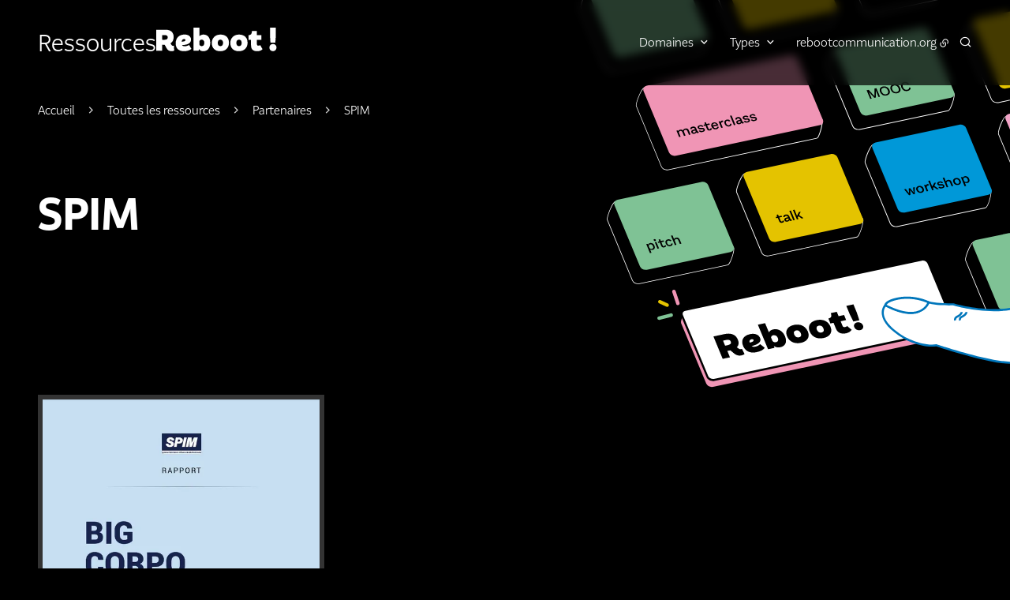

--- FILE ---
content_type: text/html
request_url: https://ressources.rebootcommunication.org/toutes-les-ressources/partenaires/spim/
body_size: 2895
content:
<!doctype html><html lang=fr><head><meta charset=utf-8><meta name=viewport content="width=device-width,initial-scale=1"><meta http-equiv=Content-Security-Policy content="
        default-src 'self' osuny-1b4da.kxcdn.com *.osuny.org osuny.s3.fr-par.scw.cloud tile.openstreetmap.org youtube.com www.youtube.com img.youtube.com youtu.be youtube-nocookie.com www.youtube-nocookie.com w.soundcloud.com soundcloud.com
        
        
        'wasm-unsafe-eval';
      "><link rel=stylesheet href=https://ressources.rebootcommunication.org/assets/css/main.min.c53b2b14dae174c6e8fa1cd7870c95b9108270344422936aeff3e262e367975b.css integrity="sha256-xTsrFNrhdMbo+hzXhwyVuRCCcDREIpNq7/PiYuNnl1s="><title>SPIM | Ressources</title>
<meta name=description content><meta property="og:title" content="SPIM | Ressources"><meta property="og:description" content><meta property="og:url" content="https://ressources.rebootcommunication.org/toutes-les-ressources/partenaires/spim/"><meta property="og:type" content="website"><meta name=twitter:title content="SPIM | Ressources"><meta name=twitter:description content><meta name=twitter:card content="summary_large_image"><meta name=referrer content="no-referrer"><link rel=icon type=image/png href=/assets/images/favicons/favicon.png><link rel=manifest href=/site.webmanifest><link rel=alternate type=application/rss+xml href=https://ressources.rebootcommunication.org/toutes-les-ressources/partenaires/spim/index.xml title=Ressources><meta name=apple-mobile-web-app-title content="Ressources"><meta name=apple-mobile-web-app-status-bar-style content="#ffffff"><meta name=application-name content="Ressources"><meta name=msapplication-TileColor content="#ffffff"><meta name=theme-color content="#ffffff"></head><body class="posts_categories__term full-width offcanvas-toc"><nav aria-label="Navigation d'accès rapide" class=nav-accessibility id=nav-accessibility><ul><li><a href=#main>Accéder au contenu principal</a></li></ul></nav><header id=document-header role=banner><nav class=primary-menu aria-label="Menu principal"><div class=container><a class=logo href=/>Ressources<img src=/assets/images/logo.svg alt="Reboot !" height=52 width=272></a>
<button type=button aria-controls=navigation aria-expanded=false aria-label=Menu class=header-button>
<span>Menu</span>
<span></span></button><div class=menu id=navigation><ul class=nav-level-1><li class=has-children><span id=dropdown-domaines role=button aria-expanded=false tabindex=0>Domaines</span><div class=dropdown-menu><ul class=nav-level-2><li><a href=/toutes-les-ressources/domaines/communication/ title=Communication>Communication</a></li><li><a href=/toutes-les-ressources/domaines/design-et-eco-conception/ title="Design et éco-conception">Design et éco-conception</a></li><li><a href=/toutes-les-ressources/domaines/developpement-durable/ title="Développement durable">Développement durable</a></li><li><a href=/toutes-les-ressources/domaines/rserso/ title=RSE/RSO>RSE/RSO</a></li><li><a href=/toutes-les-ressources/domaines/marketing/ title=Marketing>Marketing</a></li><li><a href=/toutes-les-ressources/domaines/medias-et-influence/ title="Médias et influence">Médias et influence</a></li><li><a href=/toutes-les-ressources/domaines/numerique/ title=Numérique>Numérique</a></li></ul></div></li><li class=has-children><span id=dropdown-types role=button aria-expanded=false tabindex=0>Types</span><div class=dropdown-menu><ul class=nav-level-2><li><a href=/toutes-les-ressources/types/talk/ title=Talk>Talk</a></li><li><a href=/toutes-les-ressources/types/publication/ title=Publication>Publication</a></li><li><a href=/toutes-les-ressources/types/outil/ title=Outil>Outil</a></li><li><a href=/toutes-les-ressources/types/mooc/ title=MOOC>MOOC</a></li></ul></div></li><li><a href=https://www.rebootcommunication.org target=_blank rel=noreferrer title="rebootcommunication.org - lien externe">rebootcommunication.org</a></li><li class=nav-search><button id=search-button-primary class="search-button search-button--primary" aria-expanded=false aria-label=Rechercher>
<span>Rechercher</span></button></li></ul></div></div></nav></header><main id=main data-pagefind-body><header class="hero has-breadcrumb-hero-start"><div class=container><nav class=breadcrumb-nav aria-label="Fil d’ariane"><ol id=breadcrumb itemscope itemtype=https://schema.org/BreadcrumbList class=breadcrumb><li itemprop=itemListElement itemscope itemtype=https://schema.org/ListItem class=breadcrumb-item><a itemprop=item href=/><span itemprop=name>Accueil</span></a><meta itemprop=position content="1"></li><li itemprop=itemListElement itemscope itemtype=https://schema.org/ListItem class=breadcrumb-item><a itemprop=item href=/toutes-les-ressources/><span itemprop=name>Toutes les ressources</span></a><meta itemprop=position content="2"></li><li itemprop=itemListElement itemscope itemtype=https://schema.org/ListItem class=breadcrumb-item><a itemprop=item href=/toutes-les-ressources/partenaires/><span itemprop=name>Partenaires</span></a><meta itemprop=position content="3"></li><li itemprop=itemListElement itemscope itemtype=https://schema.org/ListItem class="breadcrumb-item active" aria-current=page><span itemprop=name>SPIM</span><meta itemprop=position content="4"></li></ol></nav><div class=content><div class=hero-text><h1 data-pagefind-weight=10>SPIM</h1></div></div></div></header><div class=document-content><div class=container><ul class="posts posts--grid with-images"><li><article class="post portrait" itemscope itemtype=http://schema.org/BlogPosting><div class=post-content><h2 class=post-title itemprop=headline><a href=https://ressources.rebootcommunication.org/toutes-les-ressources/2022-08-22-big-corpo-encadrer-la-pub-et-l-influence-des-multinationales-un-imperatif-ecologique-et-democratique/ itemprop=url title="En savoir plus sur “BIG CORPO - Encadrer la pub et l'influence des multinationales : un impératif écologique et démocratique“">BIG CORPO - Encadrer la pub et l'influence des multinationales : un impératif écologique et démocratique</a></h2><ul class=post-categories aria-label=Catégories><li><a href=https://ressources.rebootcommunication.org/toutes-les-ressources/partenaires/spim/>SPIM</a></li><li><a href=https://ressources.rebootcommunication.org/toutes-les-ressources/domaines/communication/>Communication</a></li><li><a href=https://ressources.rebootcommunication.org/toutes-les-ressources/types/publication/>Publication</a></li></ul><div class=post-meta><time itemprop=datePublished datetime=2022-08-22T16:39>22 août 2022</time></div></div><div class=media><picture><source media="(min-width: 1024px)" type=image/webp srcset="https://osuny-1b4da.kxcdn.com/mhbrdij633rwj4izxerhm9cqkgut?format=webp&amp;width=575&amp;height=0&&amp;fit=inside&amp;quality=80,
https://osuny-1b4da.kxcdn.com/mhbrdij633rwj4izxerhm9cqkgut?format=webp&amp;width=1150&amp;height=0&&amp;fit=inside&amp;quality=50 2x"><source media="(min-width: 1024px)" srcset="https://osuny-1b4da.kxcdn.com/mhbrdij633rwj4izxerhm9cqkgut?width=575&amp;height=0&&amp;fit=inside&amp;quality=80,
https://osuny-1b4da.kxcdn.com/mhbrdij633rwj4izxerhm9cqkgut?width=1150&amp;height=0&&amp;fit=inside&amp;quality=50 2x"><source media="(min-width: 768px)" type=image/webp srcset="https://osuny-1b4da.kxcdn.com/mhbrdij633rwj4izxerhm9cqkgut?format=webp&amp;width=555&amp;height=0&&amp;fit=inside&amp;quality=80,
https://osuny-1b4da.kxcdn.com/mhbrdij633rwj4izxerhm9cqkgut?format=webp&amp;width=1110&amp;height=0&&amp;fit=inside&amp;quality=50 2x"><source media="(min-width: 768px)" srcset="https://osuny-1b4da.kxcdn.com/mhbrdij633rwj4izxerhm9cqkgut?width=555&amp;height=0&&amp;fit=inside&amp;quality=80,
https://osuny-1b4da.kxcdn.com/mhbrdij633rwj4izxerhm9cqkgut?width=1110&amp;height=0&&amp;fit=inside&amp;quality=50 2x"><source type=image/webp srcset="https://osuny-1b4da.kxcdn.com/mhbrdij633rwj4izxerhm9cqkgut?format=webp&amp;width=360&amp;height=0&&amp;fit=inside&amp;quality=80,
https://osuny-1b4da.kxcdn.com/mhbrdij633rwj4izxerhm9cqkgut?format=webp&amp;width=720&amp;height=0&&amp;fit=inside&amp;quality=50 2x"><source srcset="https://osuny-1b4da.kxcdn.com/mhbrdij633rwj4izxerhm9cqkgut?width=360&amp;height=0&&amp;fit=inside&amp;quality=80,
https://osuny-1b4da.kxcdn.com/mhbrdij633rwj4izxerhm9cqkgut?width=720&amp;height=0&&amp;fit=inside&amp;quality=50 2x"><img src="https://osuny-1b4da.kxcdn.com/mhbrdij633rwj4izxerhm9cqkgut?width=1280&amp;height=720&&amp;fit=inside&amp;quality=80" alt width=800 height=995 loading=lazy></picture></div></article></li></ul></div></div></main><footer id=document-footer role=contentinfo><div class=container><div class=footer-logo><a class=logo href=https://ressources.rebootcommunication.org/><img src=/assets/images/reboot-button.svg alt=Ressources height=174 width=339 loading=lazy></a></div><div class=footer-site></div></div><div class=container><div class=footer-social></div><div class=footer-legals><ul class="nav-level-1 nav-legal"><li><a href=https://www.rebootcommunication.org/mentions-legales/ target=_blank rel=noreferrer title="Mentions légales - lien externe">Mentions légales</a></li></ul><p class=footer-credit>Un site éco-conçu produit avec <a href=https://www.osuny.org/ title="Osuny - lien externe" target=_blank rel=noreferrer>Osuny</a></p></div></div></footer><div class=lightbox id=lightbox role=dialog aria-label=Visionneuse tabindex=0><div class=lightbox-media id=lightbox-media></div><div class=lightbox-controls><button class=lightbox-button-information aria-controls=lightbox-detail-information aria-expanded=false type=button>
<span class=sr-only>Informations de l'image</span></button><div id=lightbox-detail-information class="lightbox-detail extendable" data-extendable-close-siblings=true><p class=lightbox-detail__title>Informations</p><div id=lightbox-information></div><button class=lightbox-detail__close aria-controls=lightbox-detail-information tabindex=0 aria-label="Fermer les informations" type=button>
Fermer</button></div><button class=lightbox-button-credit aria-controls=lightbox-detail-credit aria-expanded=false type=button>
<span class=sr-only>Crédits de l'image</span></button><div id=lightbox-detail-credit class="lightbox-detail extendable" data-extendable-close-siblings=true><p class=lightbox-detail__title>Crédits</p><div id=lightbox-credit></div><button class=lightbox-detail__close aria-controls=lightbox-detail-credit tabindex=0 aria-label="Fermer les crédits" type=button>
Fermer</button></div><button class=lightbox-button-transcription aria-controls=lightbox-detail-transcription aria-expanded=false type=button>
<span class=sr-only>Transcription de la vidéo</span></button><div id=lightbox-detail-transcription class="lightbox-detail extendable" data-extendable-close-siblings=true><p class=lightbox-detail__title>Transcription</p><div id=lightbox-transcription></div><button class=lightbox-detail__close aria-controls=lightbox-detail-transcription tabindex=0 aria-label="Fermer la transcription" type=button>
Fermer</button></div><button class=lightbox-button-previous type=button>
<span class=sr-only>Aller à l'image précédente</span>
</button>
<button class=lightbox-button-next type=button>
<span class=sr-only>Aller à l'image suivante</span>
</button>
<button class="lightbox-button-close popup-close" type=button>
<span class=sr-only>Fermer la visionneuse</span></button></div></div><script src=/pagefind/pagefind-ui.js></script><div id=search class=search aria-hidden=true aria-modal=true role=dialog aria-label=Recherche><button class="search__close popup-close" aria-label="Fermer la recherche">
Fermer la recherche</button><p role=heading aria-level=1 class=sr-only>Rechercher</p></div><script src=/js/main.3901a1f8a1bcb1521ba15d8409ff54d9937c65345b5d98e48a3801f3851a19aa.js integrity="sha256-OQGh+KG8sVIboV2ECf9U2ZN8ZTRbXZjkijgB84UaGao="></script></body></html>

--- FILE ---
content_type: text/css
request_url: https://ressources.rebootcommunication.org/assets/css/main.min.c53b2b14dae174c6e8fa1cd7870c95b9108270344422936aeff3e262e367975b.css
body_size: 63182
content:
@charset "UTF-8";@font-face{font-display:swap;font-family:Aestetico Formal;font-style:normal;font-weight:200;src:url(/assets/fonts/AesteticoFormal-Thin/font.woff2)format("woff2"),url(/assets/fonts/AesteticoFormal-Thin/font.woff)format("woff")}@font-face{font-display:swap;font-family:Aestetico Formal;font-style:normal;font-weight:400;src:url(/assets/fonts/AesteticoFormal-Light/font.woff2)format("woff2"),url(/assets/fonts/AesteticoFormal-Light/font.woff)format("woff")}@font-face{font-display:swap;font-family:Aestetico Formal;font-style:normal;font-weight:700;src:url(/assets/fonts/AesteticoFormal-Bold/font.woff2)format("woff2"),url(/assets/fonts/AesteticoFormal-Bold/font.woff)format("woff")}.events__section-month .events-calendar caption,.locations__taxonomy .locations--grid .location address,.locations__taxonomy .locations--list .location address,.search-button--primary span,.search-button--upper-menu span,.sr-only{clip:rect(1px,1px,1px,1px)!important;border:0!important;clip-path:inset(50%)!important;height:1px!important;margin:0!important;overflow:hidden!important;padding:0!important;position:absolute!important;white-space:nowrap!important;width:1px!important}.sr-only-focusable:focus{clip:auto!important;clip-path:none!important;height:auto!important;margin:auto!important;overflow:visible!important;white-space:normal!important;width:auto!important}/*!normalize.css v8.0.1 | MIT License | github.com/necolas/normalize.css*/html{-webkit-text-size-adjust:100%;line-height:1.15}body{margin:0}main{display:block}h1{font-size:2em;margin:.67em 0}hr{box-sizing:content-box;height:0;overflow:visible}pre{font-family:monospace,monospace;font-size:1em}a{background-color:transparent}abbr[title]{border-bottom:none;text-decoration:underline;-webkit-text-decoration:underline dotted;text-decoration:underline dotted}b,strong{font-weight:bolder}code,kbd,samp{font-family:monospace,monospace;font-size:1em}small{font-size:80%}sub,sup{font-size:75%;line-height:0;position:relative;vertical-align:baseline}sub{bottom:-.25em}sup{top:-.5em}img{border-style:none}button,input,optgroup,select,textarea{font-family:inherit;font-size:100%;line-height:1.15;margin:0}button,input{overflow:visible}button,select{text-transform:none}[type=button],[type=reset],[type=submit],button{-webkit-appearance:button}[type=button]::-moz-focus-inner,[type=reset]::-moz-focus-inner,[type=submit]::-moz-focus-inner,button::-moz-focus-inner{border-style:none;padding:0}[type=button]:-moz-focusring,[type=reset]:-moz-focusring,[type=submit]:-moz-focusring,button:-moz-focusring{outline:1px dotted ButtonText}fieldset{padding:.35em .75em .625em}legend{box-sizing:border-box;color:inherit;display:table;max-width:100%;padding:0;white-space:normal}progress{vertical-align:baseline}textarea{overflow:auto}[type=checkbox],[type=radio]{box-sizing:border-box;padding:0}[type=number]::-webkit-inner-spin-button,[type=number]::-webkit-outer-spin-button{height:auto}[type=search]{-webkit-appearance:textfield;outline-offset:-2px}[type=search]::-webkit-search-decoration{-webkit-appearance:none}::-webkit-file-upload-button{-webkit-appearance:button;font:inherit}details{display:block}summary{display:list-item}[hidden],template{display:none}:root{--color-accent:#7fc295;--color-danger:#af0000;--color-text:#fff;--color-text-alt:#ccc;--color-border:hsla(0,0%,100%,.3);--color-background-alt:#222;--color-background:#000;--color-selection:#000;--color-selection-background:hsla(0,0%,100%,.7);--h1-size:1.875rem;--h1-line-height:120%;--h2-size:1.5rem;--h2-line-height:120%;--h3-size:1.25rem;--h3-line-height:130%;--h4-size:1rem;--h4-line-height:130%;--h5-size:1.25rem;--h5-line-height:130%;--h6-size:0.875rem;--h6-line-height:130%;--lead-size:1.5rem;--lead-line-height:120%;--lead-sidebar-size:1.5rem;--lead-sidebar-line-height:120%;--lead-hero-size:1.5rem;--lead-hero-line-height:120%;--body-size:1.125rem;--body-line-height:160%;--small-size:0.875rem;--small-line-height:130%;--signature-size:1.125rem;--signature-line-height:130%;--meta-size:0.875rem;--meta-line-height:150%;--quote-size:1.5rem;--quote-line-height:120%;--btn-font-family:Aestetico Formal,sans-serif;--btn-font-size:0.875rem;--btn-font-style:normal;--btn-font-weight:normal;--btn-line-height:160%;--btn-text-transform:none;--btn-color:var(--color-text);--btn-hover-color:var(--color-text);--btn-background:transparent;--btn-hover-background:var(--color-background);--btn-border:1px solid var(--color-border);--btn-hover-border:1px solid var(--color-border);--btn-border-radius:0.25rem;--btn-padding:0.75rem 0.625rem;--btn-min-width:6.25rem;--btn-disabled-color:var(--color-text-alt);--btn-disabled-background:var(--color-background-alt);--btn-disabled-border:var(--color-background-alt);--btn-small-font-size:0.875rem;--btn-small-line-height:160%;--btn-small-padding:0.375rem 0.625rem;--btn-large-font-size:0.875rem;--btn-large-line-height:160%;--btn-large-padding:0.875rem 0.75rem;--grid-width:Min(var(--grid-max-width),100vw);--column-width:calc((var(--grid-width) - var(--grid-gutter)*13)/12);--grid-gutter:1.5rem;--grid-gutter-negative:-1.5rem;--block-space-y:3rem;--border-width:1px;--heading-margin-top:3rem;--heading-margin-bottom:0.75rem;--dropdown-background:var(--color-background-alt);--dropdown-border-color:var(--color-border);--dropdown-border-width:1px;--dropdown-color:var(--color-text);--dropdown-hover-color:var(--color-background);--dropdown-hover-background:var(--color-accent)}@media(min-width:992px){:root{--h1-size:3.75rem;--h1-line-height:120%;--h2-size:2.5rem;--h2-line-height:120%;--h3-size:1.75rem;--h3-line-height:130%;--h4-size:1.375rem;--h4-line-height:130%;--h5-size:1.5rem;--h5-line-height:130%;--h6-size:1.25rem;--h6-line-height:130%;--lead-size:3.75rem;--lead-line-height:120%;--lead-sidebar-size:2rem;--lead-sidebar-line-height:120%;--lead-hero-size:2rem;--lead-hero-line-height:120%;--body-size:1.375rem;--body-line-height:160%;--small-size:1.125rem;--small-line-height:130%;--signature-size:1.375rem;--signature-line-height:130%;--meta-size:1rem;--meta-line-height:150%;--quote-size:2.5rem;--quote-line-height:120%;--btn-font-size:1rem;--btn-padding:1.125rem 1rem;--btn-border:1px solid var(--color-border);--btn-border-radius:0.25rem;--btn-min-width:11.875rem;--btn-small-font-size:1rem;--btn-small-padding:0.375rem 0.625rem;--btn-large-font-size:1rem;--btn-large-padding:1.25rem 1.125rem;--grid-gutter:3rem;--grid-gutter-negative:-3rem}}@media(min-width:1440px){:root{--grid-gutter:4rem;--grid-gutter-negative:-4rem}}@media(min-width:992px){:root body.full-width,:root body:not(.full-width),:root main>.blocks{--block-space-y:4rem}:root body.full-width,:root body:not(.full-width),:root main>.blocks{--heading-margin-top:8rem;--heading-margin-bottom:1.5rem}}body{-moz-osx-font-smoothing:grayscale;-webkit-font-smoothing:antialiased;font-family:Aestetico Formal,sans-serif;font-size:var(--body-size);font-variant-ligatures:common-ligatures;line-height:var(--body-line-height);text-rendering:optimizelegibility}a,h1,h2,h3,h4,h5,h6,li,p,span,td,th{text-edge:cap alphabetic;text-box-edge:cap alphabetic;leading-trim:both;text-box-trim:both}h1,h2,h3,h4,h5,h6{margin-bottom:0;margin-top:0}.h1,h1{font-size:var(--h1-size);line-height:var(--h1-line-height)}.h1,.h2,h1,h2{font-family:Aestetico Formal,sans-serif;font-style:normal;font-weight:700;letter-spacing:normal;text-transform:none}.h2,h2{font-size:var(--h2-size);line-height:var(--h2-line-height)}.h3,h3{font-size:var(--h3-size);line-height:var(--h3-line-height)}.h3,.h4,h3,h4{font-family:Aestetico Formal,sans-serif;font-style:normal;font-weight:700;letter-spacing:normal;text-transform:none}.h4,h4{font-size:var(--h4-size);line-height:var(--h4-line-height)}.h5,h5{font-family:Aestetico Formal,sans-serif;font-size:var(--h5-size);font-style:normal;font-weight:700;letter-spacing:normal;line-height:var(--h5-line-height);text-transform:uppercase}.h5 a,h5 a{text-decoration:none}.h6,h6{font-size:var(--h6-size);font-style:normal;line-height:var(--h6-line-height);text-transform:uppercase}.h6,.lead,h6{font-family:Aestetico Formal,sans-serif;font-weight:400;letter-spacing:normal}.lead{font-size:var(--lead-size);line-height:var(--lead-line-height)}@media(min-width:992px){body:where(:not(.full-width)) main .lead{font-family:Aestetico Formal,sans-serif;font-size:var(--lead-sidebar-size);font-weight:400;letter-spacing:normal;line-height:var(--lead-sidebar-line-height)}}.contacts-details ul li address,.li,.p{font-family:Aestetico Formal,sans-serif;font-size:var(--body-size);font-weight:inherit;letter-spacing:normal;line-height:var(--body-line-height)}.meta{font-size:var(--meta-size);line-height:var(--meta-line-height);text-transform:none}.meta,.signature{font-family:Aestetico Formal,sans-serif;font-weight:400;letter-spacing:normal}.signature{font-size:var(--signature-size);line-height:var(--signature-line-height)}.small,small{font-family:Aestetico Formal,sans-serif;font-size:var(--small-size);font-weight:400;letter-spacing:normal;line-height:var(--small-line-height)}.content section ol ol,.content section ol ul,.content section ul ol,.content section ul ul,.rich-text ol ol,.rich-text ol ul,.rich-text ul ol,.rich-text ul ul,[itemprop=articleBody] ol ol,[itemprop=articleBody] ol ul,[itemprop=articleBody] ul ol,[itemprop=articleBody] ul ul{padding-left:.75rem}@media(min-width:992px){.content section ol ol,.content section ol ul,.content section ul ol,.content section ul ul,.rich-text ol ol,.rich-text ol ul,.rich-text ul ol,.rich-text ul ul,[itemprop=articleBody] ol ol,[itemprop=articleBody] ol ul,[itemprop=articleBody] ul ol,[itemprop=articleBody] ul ul{padding-left:1.5rem}}.rich-text,[itemprop=articleBody]{word-break:break-word}.rich-text h1,.rich-text h2,.rich-text h3,.rich-text h4,.rich-text h5,.rich-text h6,.rich-text ol,.rich-text p,.rich-text ul,[itemprop=articleBody] h1,[itemprop=articleBody] h2,[itemprop=articleBody] h3,[itemprop=articleBody] h4,[itemprop=articleBody] h5,[itemprop=articleBody] h6,[itemprop=articleBody] ol,[itemprop=articleBody] p,[itemprop=articleBody] ul{margin-top:1.5rem}.rich-text h1:first-child,.rich-text h2:first-child,.rich-text h3:first-child,.rich-text h4:first-child,.rich-text h5:first-child,.rich-text h6:first-child,.rich-text ol:first-child,.rich-text p:first-child,.rich-text ul:first-child,[itemprop=articleBody] h1:first-child,[itemprop=articleBody] h2:first-child,[itemprop=articleBody] h3:first-child,[itemprop=articleBody] h4:first-child,[itemprop=articleBody] h5:first-child,[itemprop=articleBody] h6:first-child,[itemprop=articleBody] ol:first-child,[itemprop=articleBody] p:first-child,[itemprop=articleBody] ul:first-child,meta+.rich-text h1,meta+.rich-text h2,meta+.rich-text h3,meta+.rich-text h4,meta+.rich-text h5,meta+.rich-text h6,meta+.rich-text ol,meta+.rich-text p,meta+.rich-text ul,meta+[itemprop=articleBody] h1,meta+[itemprop=articleBody] h2,meta+[itemprop=articleBody] h3,meta+[itemprop=articleBody] h4,meta+[itemprop=articleBody] h5,meta+[itemprop=articleBody] h6,meta+[itemprop=articleBody] ol,meta+[itemprop=articleBody] p,meta+[itemprop=articleBody] ul{margin-top:0}.blockquote,blockquote{font-family:Aestetico Formal,sans-serif;font-size:var(--quote-size);font-style:italic;font-weight:400;letter-spacing:normal;line-height:var(--quote-line-height);margin:0}.blockquote cite,blockquote cite{font-size:1.125rem;font-style:normal}q:before{content:“}q:after{content:”}p{margin-bottom:0;margin-top:0}p+p{margin-top:.75rem}p:empty{display:none}p+ol,p+ul{margin-top:0}figcaption a{color:inherit}address{font-style:inherit}address [itemprop=description],address [itemprop=streetAddress]{display:block}.link,a{color:var(--color-text);overflow-wrap:break-word;text-decoration-color:color-mix(in srgb,var(--color-text) 30%,transparent);text-decoration-line:underline;text-underline-offset:.2em;transition:text-decoration-color .25s ease}.link,.link:hover,a,a:hover{text-decoration-thickness:1px}.link:hover,a:hover{text-decoration-color:color-mix(in srgb,var(--color-text) 100%,transparent)}.link[target=_blank]:not(.icon):after,a[target=_blank]:not(.icon):after{speak:never;content:"";content:""/"";content:" ";display:inline;font-family:Icon;font-size:.8em;font-style:normal;font-variant:normal;font-weight:400;line-height:1;text-transform:none;vertical-align:baseline}.link[href^=mailto]:after,a[href^=mailto]:after{content:none}.chip{background:var(--color-background);border:var(--border-width)solid var(--color-border);border-radius:.25rem;color:var(--color-text);font-family:Aestetico Formal,sans-serif;font-size:var(--meta-size);font-weight:400;letter-spacing:normal;line-height:var(--meta-line-height);padding:.25rem 1rem;text-decoration:none;text-transform:none;transition:background .25s}.chip:hover{background:var(--color-background-alt)}.link-more,.related .link{color:var(--color-text);text-decoration-color:color-mix(in srgb,var(--color-text) 30%,transparent);text-decoration-line:underline;text-decoration-thickness:1px;text-underline-offset:.2em;transition:text-decoration-color .25s ease}.link-more:hover,.related .link:hover{text-decoration-color:color-mix(in srgb,var(--color-text) 100%,transparent);text-decoration-thickness:1px}.link-more:before,.related .link:before{speak:never;content:"";content:""/"";font-family:Icon;font-size:.625rem;font-style:normal;font-variant:normal;font-weight:400;line-height:1;margin-right:.3125rem;text-transform:none}.block-call_to_action .call_to_action .actions a,.block-contact .contact-content a,.block-pages--list .page-title a,.block-pages--list .pages.title-only li>a,.block-persons--list .persons-list>li .person-name a,.breadcrumb li a,.h1 a,.h2 a,.paper a,.persons__section .taxonomies-persons li a,.taxonomies-section li a,.toc ol li a,footer#document-footer a,h1 a,h2 a{text-decoration-color:transparent;text-decoration-line:underline;text-decoration-thickness:1px;text-underline-offset:.2em;transition:text-decoration-color .25s ease}.block-call_to_action .call_to_action .actions a:hover,.block-contact .contact-content a:hover,.block-pages--list .page-title a:hover,.block-pages--list .pages.title-only li>a:hover,.block-persons--list .persons-list>li .person-name a:hover,.breadcrumb li a:hover,.h1 a:hover,.h2 a:hover,.paper a:hover,.persons__section .taxonomies-persons li a:hover,.taxonomies-section li a:hover,.toc ol li a:hover,footer#document-footer a:hover,h1 a:hover,h2 a:hover{text-decoration-color:initial}dd{margin-bottom:.5rem;margin-left:0}abbr,abbr[title]{text-decoration-color:var(--color-border);text-decoration-line:underline;text-decoration-style:dotted;text-decoration-thickness:1px;text-underline-offset:3px}::-moz-selection{background:var(--color-selection-background);color:var(--color-selection)}::selection{background:var(--color-selection-background);color:var(--color-selection)}sub,sup{font-size:60%;margin-left:.125rem}[data-click-to-copy]{cursor:pointer;text-decoration:none}[data-click-to-copy]:after{content:"";content:""/"";margin-left:.75rem;vertical-align:text-top}[data-click-to-copy].is-copied:after,[data-click-to-copy]:after{speak:never;font-family:Icon;font-style:normal;font-variant:normal;font-weight:400;line-height:1;text-transform:none}[data-click-to-copy].is-copied:after{content:"";content:""/""}:focus-visible{border-radius:3px;outline-color:inherit;outline-offset:8px;outline-style:dashed;outline-width:1px}@media(prefers-reduced-motion:no-preference){:focus-visible{transition:outline-offset .25s ease}}@font-face{font-display:block;font-family:Icon;font-style:normal;font-weight:400;src:url(/assets/fonts/remixicon/remixicon.eot);src:url(/assets/fonts/remixicon/remixicon.eot#iefix)format("embedded-opentype"),url(/assets/fonts/remixicon/remixicon.woff2)format("woff2"),url(/assets/fonts/remixicon/remixicon.woff)format("woff"),url(/assets/fonts/remixicon/remixicon.ttf)format("truetype"),url(/assets/fonts/remixicon/remixicon.svg#remixicon)format("svg")}.icon-arrow-right-line:before,.icon-block-arrow-right-line:before{speak:never;content:"";content:""/"";font-family:Icon;font-style:normal;font-variant:normal;font-weight:400;line-height:1;text-transform:none}.icon-block-arrow-right-line:before{display:inline-block;height:2.75rem;line-height:2.75rem;vertical-align:middle;width:2.75rem}.btn-arrow-right-line:before{speak:never;content:"";content:""/"";font-family:Icon;font-style:normal;font-variant:normal;font-weight:400;line-height:1;margin-inline-end:.3125rem;text-transform:none}.icon-arrow-left-line:before,.icon-block-arrow-left-line:before{speak:never;content:"";content:""/"";font-family:Icon;font-style:normal;font-variant:normal;font-weight:400;line-height:1;text-transform:none}.icon-block-arrow-left-line:before{display:inline-block;height:2.75rem;line-height:2.75rem;vertical-align:middle;width:2.75rem}.btn-arrow-left-line:before{speak:never;content:"";content:""/"";font-family:Icon;font-style:normal;font-variant:normal;font-weight:400;line-height:1;margin-inline-end:.3125rem;text-transform:none}.icon-block-contract-right-line:before,.icon-contract-right-line:before{speak:never;content:"";content:""/"";font-family:Icon;font-style:normal;font-variant:normal;font-weight:400;line-height:1;text-transform:none}.icon-block-contract-right-line:before{display:inline-block;height:2.75rem;line-height:2.75rem;vertical-align:middle;width:2.75rem}.btn-contract-right-line:before{speak:never;content:"";content:""/"";font-family:Icon;font-style:normal;font-variant:normal;font-weight:400;line-height:1;margin-inline-end:.3125rem;text-transform:none}.icon-block-contract-left-line:before,.icon-contract-left-line:before{speak:never;content:"";content:""/"";font-family:Icon;font-style:normal;font-variant:normal;font-weight:400;line-height:1;text-transform:none}.icon-block-contract-left-line:before{display:inline-block;height:2.75rem;line-height:2.75rem;vertical-align:middle;width:2.75rem}.btn-contract-left-line:before{speak:never;content:"";content:""/"";font-family:Icon;font-style:normal;font-variant:normal;font-weight:400;line-height:1;margin-inline-end:.3125rem;text-transform:none}.icon-arrow-up-s-line:before,.icon-block-arrow-up-s-line:before{speak:never;content:"";content:""/"";font-family:Icon;font-style:normal;font-variant:normal;font-weight:400;line-height:1;text-transform:none}.icon-block-arrow-up-s-line:before{display:inline-block;height:2.75rem;line-height:2.75rem;vertical-align:middle;width:2.75rem}.btn-arrow-up-s-line:before{speak:never;content:"";content:""/"";font-family:Icon;font-style:normal;font-variant:normal;font-weight:400;line-height:1;margin-inline-end:.3125rem;text-transform:none}.icon-arrow-right-s-line:before,.icon-block-arrow-right-s-line:before{speak:never;content:"";content:""/"";font-family:Icon;font-style:normal;font-variant:normal;font-weight:400;line-height:1;text-transform:none}.icon-block-arrow-right-s-line:before{display:inline-block;height:2.75rem;line-height:2.75rem;vertical-align:middle;width:2.75rem}.btn-arrow-right-s-line:before{speak:never;content:"";content:""/"";font-family:Icon;font-style:normal;font-variant:normal;font-weight:400;line-height:1;margin-inline-end:.3125rem;text-transform:none}.icon-arrow-down-s-line:before,.icon-block-arrow-down-s-line:before{speak:never;content:"";content:""/"";font-family:Icon;font-style:normal;font-variant:normal;font-weight:400;line-height:1;text-transform:none}.icon-block-arrow-down-s-line:before{display:inline-block;height:2.75rem;line-height:2.75rem;vertical-align:middle;width:2.75rem}.btn-arrow-down-s-line:before{speak:never;content:"";content:""/"";font-family:Icon;font-style:normal;font-variant:normal;font-weight:400;line-height:1;margin-inline-end:.3125rem;text-transform:none}.icon-arrow-left-s-line:before,.icon-block-arrow-left-s-line:before{speak:never;content:"";content:""/"";font-family:Icon;font-style:normal;font-variant:normal;font-weight:400;line-height:1;text-transform:none}.icon-block-arrow-left-s-line:before{display:inline-block;height:2.75rem;line-height:2.75rem;vertical-align:middle;width:2.75rem}.btn-arrow-left-s-line:before{speak:never;content:"";content:""/"";font-family:Icon;font-style:normal;font-variant:normal;font-weight:400;line-height:1;margin-inline-end:.3125rem;text-transform:none}.icon-arrow-right-s-fill:before,.icon-block-arrow-right-s-fill:before{speak:never;content:"";content:""/"";font-family:Icon;font-style:normal;font-variant:normal;font-weight:400;line-height:1;text-transform:none}.icon-block-arrow-right-s-fill:before{display:inline-block;height:2.75rem;line-height:2.75rem;vertical-align:middle;width:2.75rem}.btn-arrow-right-s-fill:before{speak:never;content:"";content:""/"";font-family:Icon;font-style:normal;font-variant:normal;font-weight:400;line-height:1;margin-inline-end:.3125rem;text-transform:none}.icon-arrow-left-s-fill:before,.icon-block-arrow-left-s-fill:before{speak:never;content:"";content:""/"";font-family:Icon;font-style:normal;font-variant:normal;font-weight:400;line-height:1;text-transform:none}.icon-block-arrow-left-s-fill:before{display:inline-block;height:2.75rem;line-height:2.75rem;vertical-align:middle;width:2.75rem}.btn-arrow-left-s-fill:before{speak:never;content:"";content:""/"";font-family:Icon;font-style:normal;font-variant:normal;font-weight:400;line-height:1;margin-inline-end:.3125rem;text-transform:none}.icon-block-skip-right-fill:before,.icon-skip-right-fill:before{speak:never;content:"";content:""/"";font-family:Icon;font-style:normal;font-variant:normal;font-weight:400;line-height:1;text-transform:none}.icon-block-skip-right-fill:before{display:inline-block;height:2.75rem;line-height:2.75rem;vertical-align:middle;width:2.75rem}.btn-skip-right-fill:before{speak:never;content:"";content:""/"";font-family:Icon;font-style:normal;font-variant:normal;font-weight:400;line-height:1;margin-inline-end:.3125rem;text-transform:none}.icon-block-skip-left-fill:before,.icon-skip-left-fill:before{speak:never;content:"";content:""/"";font-family:Icon;font-style:normal;font-variant:normal;font-weight:400;line-height:1;text-transform:none}.icon-block-skip-left-fill:before{display:inline-block;height:2.75rem;line-height:2.75rem;vertical-align:middle;width:2.75rem}.btn-skip-left-fill:before{speak:never;content:"";content:""/"";font-family:Icon;font-style:normal;font-variant:normal;font-weight:400;line-height:1;margin-inline-end:.3125rem;text-transform:none}.icon-block-menu-line:before,.icon-menu-line:before{speak:never;content:"";content:""/"";font-family:Icon;font-style:normal;font-variant:normal;font-weight:400;line-height:1;text-transform:none}.icon-block-menu-line:before{display:inline-block;height:2.75rem;line-height:2.75rem;vertical-align:middle;width:2.75rem}.btn-menu-line:before{speak:never;content:"";content:""/"";font-family:Icon;font-style:normal;font-variant:normal;font-weight:400;line-height:1;margin-inline-end:.3125rem;text-transform:none}.icon-block-close-line:before,.icon-close-line:before{speak:never;content:"";content:""/"";font-family:Icon;font-style:normal;font-variant:normal;font-weight:400;line-height:1;text-transform:none}.icon-block-close-line:before{display:inline-block;height:2.75rem;line-height:2.75rem;vertical-align:middle;width:2.75rem}.btn-close-line:before{speak:never;content:"";content:""/"";font-family:Icon;font-style:normal;font-variant:normal;font-weight:400;line-height:1;margin-inline-end:.3125rem;text-transform:none}.icon-block-check-line:before,.icon-check-line:before{speak:never;content:"";content:""/"";font-family:Icon;font-style:normal;font-variant:normal;font-weight:400;line-height:1;text-transform:none}.icon-block-check-line:before{display:inline-block;height:2.75rem;line-height:2.75rem;vertical-align:middle;width:2.75rem}.btn-check-line:before{speak:never;content:"";content:""/"";font-family:Icon;font-style:normal;font-variant:normal;font-weight:400;line-height:1;margin-inline-end:.3125rem;text-transform:none}.icon-block-file-copy-line:before,.icon-file-copy-line:before{speak:never;content:"";content:""/"";font-family:Icon;font-style:normal;font-variant:normal;font-weight:400;line-height:1;text-transform:none}.icon-block-file-copy-line:before{display:inline-block;height:2.75rem;line-height:2.75rem;vertical-align:middle;width:2.75rem}.btn-file-copy-line:before{speak:never;content:"";content:""/"";font-family:Icon;font-style:normal;font-variant:normal;font-weight:400;line-height:1;margin-inline-end:.3125rem;text-transform:none}.icon-block-download-2-line:before,.icon-download-2-line:before{speak:never;content:"";content:""/"";font-family:Icon;font-style:normal;font-variant:normal;font-weight:400;line-height:1;text-transform:none}.icon-block-download-2-line:before{display:inline-block;height:2.75rem;line-height:2.75rem;vertical-align:middle;width:2.75rem}.btn-download-2-line:before{speak:never;content:"";content:""/"";font-family:Icon;font-style:normal;font-variant:normal;font-weight:400;line-height:1;margin-inline-end:.3125rem;text-transform:none}.icon-block-download-line:before,.icon-download-line:before{speak:never;content:"";content:""/"";font-family:Icon;font-style:normal;font-variant:normal;font-weight:400;line-height:1;text-transform:none}.icon-block-download-line:before{display:inline-block;height:2.75rem;line-height:2.75rem;vertical-align:middle;width:2.75rem}.btn-download-line:before{speak:never;content:"";content:""/"";font-family:Icon;font-style:normal;font-variant:normal;font-weight:400;line-height:1;margin-inline-end:.3125rem;text-transform:none}.icon-block-eye-line:before,.icon-eye-line:before{speak:never;content:"";content:""/"";font-family:Icon;font-style:normal;font-variant:normal;font-weight:400;line-height:1;text-transform:none}.icon-block-eye-line:before{display:inline-block;height:2.75rem;line-height:2.75rem;vertical-align:middle;width:2.75rem}.btn-eye-line:before{speak:never;content:"";content:""/"";font-family:Icon;font-style:normal;font-variant:normal;font-weight:400;line-height:1;margin-inline-end:.3125rem;text-transform:none}.icon-block-global-line:before,.icon-global-line:before{speak:never;content:"";content:""/"";font-family:Icon;font-style:normal;font-variant:normal;font-weight:400;line-height:1;text-transform:none}.icon-block-global-line:before{display:inline-block;height:2.75rem;line-height:2.75rem;vertical-align:middle;width:2.75rem}.btn-global-line:before{speak:never;content:"";content:""/"";font-family:Icon;font-style:normal;font-variant:normal;font-weight:400;line-height:1;margin-inline-end:.3125rem;text-transform:none}.icon-block-search-line:before,.icon-search-line:before{speak:never;content:"";content:""/"";font-family:Icon;font-style:normal;font-variant:normal;font-weight:400;line-height:1;text-transform:none}.icon-block-search-line:before{display:inline-block;height:2.75rem;line-height:2.75rem;vertical-align:middle;width:2.75rem}.btn-search-line:before{speak:never;content:"";content:""/"";font-family:Icon;font-style:normal;font-variant:normal;font-weight:400;line-height:1;margin-inline-end:.3125rem;text-transform:none}.icon-block-pause-line:before,.icon-pause-line:before{speak:never;content:"";content:""/"";font-family:Icon;font-style:normal;font-variant:normal;font-weight:400;line-height:1;text-transform:none}.icon-block-pause-line:before{display:inline-block;height:2.75rem;line-height:2.75rem;vertical-align:middle;width:2.75rem}.btn-pause-line:before{speak:never;content:"";content:""/"";font-family:Icon;font-style:normal;font-variant:normal;font-weight:400;line-height:1;margin-inline-end:.3125rem;text-transform:none}.icon-block-play-fill:before,.icon-play-fill:before{speak:never;content:"";content:""/"";font-family:Icon;font-style:normal;font-variant:normal;font-weight:400;line-height:1;text-transform:none}.icon-block-play-fill:before{display:inline-block;height:2.75rem;line-height:2.75rem;vertical-align:middle;width:2.75rem}.btn-play-fill:before{speak:never;content:"";content:""/"";font-family:Icon;font-style:normal;font-variant:normal;font-weight:400;line-height:1;margin-inline-end:.3125rem;text-transform:none}.icon-block-links-line:before,.icon-links-line:before{speak:never;content:"";content:""/"";font-family:Icon;font-style:normal;font-variant:normal;font-weight:400;line-height:1;text-transform:none}.icon-block-links-line:before{display:inline-block;height:2.75rem;line-height:2.75rem;vertical-align:middle;width:2.75rem}.btn-links-line:before{speak:never;content:"";content:""/"";font-family:Icon;font-style:normal;font-variant:normal;font-weight:400;line-height:1;margin-inline-end:.3125rem;text-transform:none}.icon-block-link-m:before,.icon-link-m:before{speak:never;content:"";content:""/"";font-family:Icon;font-style:normal;font-variant:normal;font-weight:400;line-height:1;text-transform:none}.icon-block-link-m:before{display:inline-block;height:2.75rem;line-height:2.75rem;vertical-align:middle;width:2.75rem}.btn-link-m:before{speak:never;content:"";content:""/"";font-family:Icon;font-style:normal;font-variant:normal;font-weight:400;line-height:1;margin-inline-end:.3125rem;text-transform:none}.icon-block-mastodon-fill:before,.icon-mastodon-fill:before{speak:never;content:"";content:""/"";font-family:Icon;font-style:normal;font-variant:normal;font-weight:400;line-height:1;text-transform:none}.icon-block-mastodon-fill:before{display:inline-block;height:2.75rem;line-height:2.75rem;vertical-align:middle;width:2.75rem}.btn-mastodon-fill:before{speak:never;content:"";content:""/"";font-family:Icon;font-style:normal;font-variant:normal;font-weight:400;line-height:1;margin-inline-end:.3125rem;text-transform:none}.icon-block-twitter-x-line:before,.icon-twitter-x-line:before{speak:never;content:"";content:""/"";font-family:Icon;font-style:normal;font-variant:normal;font-weight:400;line-height:1;text-transform:none}.icon-block-twitter-x-line:before{display:inline-block;height:2.75rem;line-height:2.75rem;vertical-align:middle;width:2.75rem}.btn-twitter-x-line:before{speak:never;content:"";content:""/"";font-family:Icon;font-style:normal;font-variant:normal;font-weight:400;line-height:1;margin-inline-end:.3125rem;text-transform:none}.icon-block-tiktok-fill:before,.icon-tiktok-fill:before{speak:never;content:"";content:""/"";font-family:Icon;font-style:normal;font-variant:normal;font-weight:400;line-height:1;text-transform:none}.icon-block-tiktok-fill:before{display:inline-block;height:2.75rem;line-height:2.75rem;vertical-align:middle;width:2.75rem}.btn-tiktok-fill:before{speak:never;content:"";content:""/"";font-family:Icon;font-style:normal;font-variant:normal;font-weight:400;line-height:1;margin-inline-end:.3125rem;text-transform:none}.icon-block-github-fill:before,.icon-github-fill:before{speak:never;content:"";content:""/"";font-family:Icon;font-style:normal;font-variant:normal;font-weight:400;line-height:1;text-transform:none}.icon-block-github-fill:before{display:inline-block;height:2.75rem;line-height:2.75rem;vertical-align:middle;width:2.75rem}.btn-github-fill:before{speak:never;content:"";content:""/"";font-family:Icon;font-style:normal;font-variant:normal;font-weight:400;line-height:1;margin-inline-end:.3125rem;text-transform:none}.icon-at-line:before,.icon-block-at-line:before{speak:never;content:"";content:""/"";font-family:Icon;font-style:normal;font-variant:normal;font-weight:400;line-height:1;text-transform:none}.icon-block-at-line:before{display:inline-block;height:2.75rem;line-height:2.75rem;vertical-align:middle;width:2.75rem}.btn-at-line:before{speak:never;content:"";content:""/"";font-family:Icon;font-style:normal;font-variant:normal;font-weight:400;line-height:1;margin-inline-end:.3125rem;text-transform:none}.icon-block-external-link-line:before,.icon-external-link-line:before{speak:never;content:"";content:""/"";font-family:Icon;font-style:normal;font-variant:normal;font-weight:400;line-height:1;text-transform:none}.icon-block-external-link-line:before{display:inline-block;height:2.75rem;line-height:2.75rem;vertical-align:middle;width:2.75rem}.btn-external-link-line:before{speak:never;content:"";content:""/"";font-family:Icon;font-style:normal;font-variant:normal;font-weight:400;line-height:1;margin-inline-end:.3125rem;text-transform:none}.icon-block-menu-3-line:before,.icon-menu-3-line:before{speak:never;content:"";content:""/"";font-family:Icon;font-style:normal;font-variant:normal;font-weight:400;line-height:1;text-transform:none}.icon-block-menu-3-line:before{display:inline-block;height:2.75rem;line-height:2.75rem;vertical-align:middle;width:2.75rem}.btn-menu-3-line:before{speak:never;content:"";content:""/"";font-family:Icon;font-style:normal;font-variant:normal;font-weight:400;line-height:1;margin-inline-end:.3125rem;text-transform:none}.icon-block-share-fill:before,.icon-share-fill:before{speak:never;content:"";content:""/"";font-family:Icon;font-style:normal;font-variant:normal;font-weight:400;line-height:1;text-transform:none}.icon-block-share-fill:before{display:inline-block;height:2.75rem;line-height:2.75rem;vertical-align:middle;width:2.75rem}.btn-share-fill:before{speak:never;content:"";content:""/"";font-family:Icon;font-style:normal;font-variant:normal;font-weight:400;line-height:1;margin-inline-end:.3125rem;text-transform:none}.icon-block-vimeo-fill:before,.icon-vimeo-fill:before{speak:never;content:"";content:""/"";font-family:Icon;font-style:normal;font-variant:normal;font-weight:400;line-height:1;text-transform:none}.icon-block-vimeo-fill:before{display:inline-block;height:2.75rem;line-height:2.75rem;vertical-align:middle;width:2.75rem}.btn-vimeo-fill:before{speak:never;content:"";content:""/"";font-family:Icon;font-style:normal;font-variant:normal;font-weight:400;line-height:1;margin-inline-end:.3125rem;text-transform:none}.icon-block-twitter-fill:before,.icon-twitter-fill:before{speak:never;content:"";content:""/"";font-family:Icon;font-style:normal;font-variant:normal;font-weight:400;line-height:1;text-transform:none}.icon-block-twitter-fill:before{display:inline-block;height:2.75rem;line-height:2.75rem;vertical-align:middle;width:2.75rem}.btn-twitter-fill:before{speak:never;content:"";content:""/"";font-family:Icon;font-style:normal;font-variant:normal;font-weight:400;line-height:1;margin-inline-end:.3125rem;text-transform:none}.icon-block-facebook-fill:before,.icon-facebook-fill:before{speak:never;content:"";content:""/"";font-family:Icon;font-style:normal;font-variant:normal;font-weight:400;line-height:1;text-transform:none}.icon-block-facebook-fill:before{display:inline-block;height:2.75rem;line-height:2.75rem;vertical-align:middle;width:2.75rem}.btn-facebook-fill:before{speak:never;content:"";content:""/"";font-family:Icon;font-style:normal;font-variant:normal;font-weight:400;line-height:1;margin-inline-end:.3125rem;text-transform:none}.icon-block-linkedin-fill:before,.icon-linkedin-fill:before{speak:never;content:"";content:""/"";font-family:Icon;font-style:normal;font-variant:normal;font-weight:400;line-height:1;text-transform:none}.icon-block-linkedin-fill:before{display:inline-block;height:2.75rem;line-height:2.75rem;vertical-align:middle;width:2.75rem}.btn-linkedin-fill:before{speak:never;content:"";content:""/"";font-family:Icon;font-style:normal;font-variant:normal;font-weight:400;line-height:1;margin-inline-end:.3125rem;text-transform:none}.icon-block-instagram-fill:before,.icon-instagram-fill:before{speak:never;content:"";content:""/"";font-family:Icon;font-style:normal;font-variant:normal;font-weight:400;line-height:1;text-transform:none}.icon-block-instagram-fill:before{display:inline-block;height:2.75rem;line-height:2.75rem;vertical-align:middle;width:2.75rem}.btn-instagram-fill:before{speak:never;content:"";content:""/"";font-family:Icon;font-style:normal;font-variant:normal;font-weight:400;line-height:1;margin-inline-end:.3125rem;text-transform:none}.icon-block-youtube-fill:before,.icon-youtube-fill:before{speak:never;content:"";content:""/"";font-family:Icon;font-style:normal;font-variant:normal;font-weight:400;line-height:1;text-transform:none}.icon-block-youtube-fill:before{display:inline-block;height:2.75rem;line-height:2.75rem;vertical-align:middle;width:2.75rem}.btn-youtube-fill:before{speak:never;content:"";content:""/"";font-family:Icon;font-style:normal;font-variant:normal;font-weight:400;line-height:1;margin-inline-end:.3125rem;text-transform:none}.icon-block-movie-fill:before,.icon-movie-fill:before{speak:never;content:"";content:""/"";font-family:Icon;font-style:normal;font-variant:normal;font-weight:400;line-height:1;text-transform:none}.icon-block-movie-fill:before{display:inline-block;height:2.75rem;line-height:2.75rem;vertical-align:middle;width:2.75rem}.btn-movie-fill:before{speak:never;content:"";content:""/"";font-family:Icon;font-style:normal;font-variant:normal;font-weight:400;line-height:1;margin-inline-end:.3125rem;text-transform:none}.icon-block-telegram-fill:before,.icon-telegram-fill:before{speak:never;content:"";content:""/"";font-family:Icon;font-style:normal;font-variant:normal;font-weight:400;line-height:1;text-transform:none}.icon-block-telegram-fill:before{display:inline-block;height:2.75rem;line-height:2.75rem;vertical-align:middle;width:2.75rem}.btn-telegram-fill:before{speak:never;content:"";content:""/"";font-family:Icon;font-style:normal;font-variant:normal;font-weight:400;line-height:1;margin-inline-end:.3125rem;text-transform:none}.icon-block-rss-fill:before,.icon-rss-fill:before{speak:never;content:"";content:""/"";font-family:Icon;font-style:normal;font-variant:normal;font-weight:400;line-height:1;text-transform:none}.icon-block-rss-fill:before{display:inline-block;height:2.75rem;line-height:2.75rem;vertical-align:middle;width:2.75rem}.btn-rss-fill:before{speak:never;content:"";content:""/"";font-family:Icon;font-style:normal;font-variant:normal;font-weight:400;line-height:1;margin-inline-end:.3125rem;text-transform:none}.icon-block-whatsapp-fill:before,.icon-whatsapp-fill:before{speak:never;content:"";content:""/"";font-family:Icon;font-style:normal;font-variant:normal;font-weight:400;line-height:1;text-transform:none}.icon-block-whatsapp-fill:before{display:inline-block;height:2.75rem;line-height:2.75rem;vertical-align:middle;width:2.75rem}.btn-whatsapp-fill:before{speak:never;content:"";content:""/"";font-family:Icon;font-style:normal;font-variant:normal;font-weight:400;line-height:1;margin-inline-end:.3125rem;text-transform:none}.icon-block-corner-down-right-line:before,.icon-corner-down-right-line:before{speak:never;content:"";content:""/"";font-family:Icon;font-style:normal;font-variant:normal;font-weight:400;line-height:1;text-transform:none}.icon-block-corner-down-right-line:before{display:inline-block;height:2.75rem;line-height:2.75rem;vertical-align:middle;width:2.75rem}.btn-corner-down-right-line:before{speak:never;content:"";content:""/"";font-family:Icon;font-style:normal;font-variant:normal;font-weight:400;line-height:1;margin-inline-end:.3125rem;text-transform:none}.icon-block-mail-fill:before,.icon-mail-fill:before{speak:never;content:"";content:""/"";font-family:Icon;font-style:normal;font-variant:normal;font-weight:400;line-height:1;text-transform:none}.icon-block-mail-fill:before{display:inline-block;height:2.75rem;line-height:2.75rem;vertical-align:middle;width:2.75rem}.btn-mail-fill:before{speak:never;content:"";content:""/"";font-family:Icon;font-style:normal;font-variant:normal;font-weight:400;line-height:1;margin-inline-end:.3125rem;text-transform:none}.icon-block-text:before,.icon-text:before{speak:never;content:"";content:""/"";font-family:Icon;font-style:normal;font-variant:normal;font-weight:400;line-height:1;text-transform:none}.icon-block-text:before{display:inline-block;height:2.75rem;line-height:2.75rem;vertical-align:middle;width:2.75rem}.btn-text:before{speak:never;content:"";content:""/"";font-family:Icon;font-style:normal;font-variant:normal;font-weight:400;line-height:1;margin-inline-end:.3125rem;text-transform:none}.icon-archive-line:before,.icon-block-archive-line:before{speak:never;content:"";content:""/"";font-family:Icon;font-style:normal;font-variant:normal;font-weight:400;line-height:1;text-transform:none}.icon-block-archive-line:before{display:inline-block;height:2.75rem;line-height:2.75rem;vertical-align:middle;width:2.75rem}.btn-archive-line:before{speak:never;content:"";content:""/"";font-family:Icon;font-style:normal;font-variant:normal;font-weight:400;line-height:1;margin-inline-end:.3125rem;text-transform:none}.icon-block-calendar-line:before,.icon-calendar-line:before{speak:never;content:"";content:""/"";font-family:Icon;font-style:normal;font-variant:normal;font-weight:400;line-height:1;text-transform:none}.icon-block-calendar-line:before{display:inline-block;height:2.75rem;line-height:2.75rem;vertical-align:middle;width:2.75rem}.btn-calendar-line:before{speak:never;content:"";content:""/"";font-family:Icon;font-style:normal;font-variant:normal;font-weight:400;line-height:1;margin-inline-end:.3125rem;text-transform:none}.icon-block-calendar-2-line:before,.icon-calendar-2-line:before{speak:never;content:"";content:""/"";font-family:Icon;font-style:normal;font-variant:normal;font-weight:400;line-height:1;text-transform:none}.icon-block-calendar-2-line:before{display:inline-block;height:2.75rem;line-height:2.75rem;vertical-align:middle;width:2.75rem}.btn-calendar-2-line:before{speak:never;content:"";content:""/"";font-family:Icon;font-style:normal;font-variant:normal;font-weight:400;line-height:1;margin-inline-end:.3125rem;text-transform:none}.icon-block-loop-right-line:before,.icon-loop-right-line:before{speak:never;content:"";content:""/"";font-family:Icon;font-style:normal;font-variant:normal;font-weight:400;line-height:1;text-transform:none}.icon-block-loop-right-line:before{display:inline-block;height:2.75rem;line-height:2.75rem;vertical-align:middle;width:2.75rem}.btn-loop-right-line:before{speak:never;content:"";content:""/"";font-family:Icon;font-style:normal;font-variant:normal;font-weight:400;line-height:1;margin-inline-end:.3125rem;text-transform:none}.icon-arrow-down-line:before,.icon-block-arrow-down-line:before{speak:never;content:"";content:""/"";font-family:Icon;font-style:normal;font-variant:normal;font-weight:400;line-height:1;text-transform:none}.icon-block-arrow-down-line:before{display:inline-block;height:2.75rem;line-height:2.75rem;vertical-align:middle;width:2.75rem}.btn-arrow-down-line:before{speak:never;content:"";content:""/"";font-family:Icon;font-style:normal;font-variant:normal;font-weight:400;line-height:1;margin-inline-end:.3125rem;text-transform:none}.icon-arrow-up-line:before,.icon-block-arrow-up-line:before{speak:never;content:"";content:""/"";font-family:Icon;font-style:normal;font-variant:normal;font-weight:400;line-height:1;text-transform:none}.icon-block-arrow-up-line:before{display:inline-block;height:2.75rem;line-height:2.75rem;vertical-align:middle;width:2.75rem}.btn-arrow-up-line:before{speak:never;content:"";content:""/"";font-family:Icon;font-style:normal;font-variant:normal;font-weight:400;line-height:1;margin-inline-end:.3125rem;text-transform:none}*,:after,:before{box-sizing:border-box}:root{--rvh:1vh;--spacing-1:0.5rem;--spacing-2:0.75rem;--spacing-3:1.5rem;--spacing-4:3rem;--spacing-5:4rem;--spacing-6:8rem;--spacing-7:16rem;--grid-max-width:123.75rem;--header-height:87px;--header-menu-max-height:calc(100vh - var(--header-height) - 8rem)}@media(min-width:992px){:root{--header-height:96px}}body{background:var(--color-background);color:var(--color-text)}@media(prefers-reduced-motion:reduce){body *{transition-duration:0s!important}}body[class*=__section] main,main:not(.page-with-blocks,.page-with-map){padding-bottom:4rem}main .blocks+*{margin-top:4rem}iframe{border:none}[id]{scroll-margin-top:var(--header-height)}.hidden{display:none}ol,ul{list-style-position:outside;padding-left:var(--body-size)}ol>li>p,ul>li>p{display:inline}.none{margin-bottom:4rem;margin-top:4rem}.container{margin-left:auto;margin-right:auto;max-width:100%;padding-left:var(--grid-gutter);padding-right:var(--grid-gutter);width:var(--grid-width)}.hero+.container{margin-top:4rem}.document-content{position:relative}.document-content .container>.lead{margin-bottom:4rem}.document-content>.blocks .block:first-child,.document-content>div:not(.blocks,.toc-container,.breadcrumb-container,.agenda-exhibitions){margin-top:var(--grid-gutter)}@media(min-width:992px){body:where(:not(.full-width)) main .document-content .block .block-content,body:where(:not(.full-width)) main .document-content .heading h2{padding-left:calc(var(--column-width)*4 + var(--grid-gutter)*3 + var(--grid-gutter))}}details:not([open]):hover summary:after{transform:translateY(5px)}details summary{cursor:pointer;font-family:Aestetico Formal,sans-serif;font-size:var(--meta-size);font-weight:400;letter-spacing:normal;line-height:var(--meta-line-height);padding-bottom:.75rem;padding-top:.75rem;position:relative;text-transform:none}details summary:after{speak:never;content:"";content:""/"";font-family:Icon;font-style:normal;font-variant:normal;font-weight:400;line-height:1;line-height:1.375rem;text-transform:none;transition:transform .25s}details summary:after:not(:first-child){margin-left:.625rem}details summary::marker{content:none}details summary::-webkit-details-marker{display:none}details[open] summary:after{speak:never;content:"";content:""/"";font-family:Icon;font-style:normal;font-variant:normal;font-weight:400;line-height:1;text-transform:none}details[open]:hover summary:after{transform:translateY(-5px)}.modal{align-items:center;height:100vh;justify-content:center;left:0;margin:0;opacity:0;overflow:hidden;position:fixed;top:0;transition:opacity .25s;width:100%;z-index:72}.modal.is-opened{display:flex;opacity:1}.modal[aria-hidden=true]{display:none}.modal .modal-content{background-color:var(--color-background-alt);max-height:100vh;overflow-y:auto;padding:3rem;position:relative;width:auto}@media(min-width:992px){.modal .modal-content{max-height:90vh;padding:4rem;width:calc(var(--column-width)*8 + var(--grid-gutter)*7)}}.modal .modal-content .modal-header{margin-bottom:.75rem}.modal .modal-content .modal-header button{-webkit-appearance:none;-moz-appearance:none;appearance:none;background:0 0;border:none;border-radius:0;cursor:pointer;padding:0;position:absolute;right:0;top:0;-webkit-user-select:none;-moz-user-select:none;user-select:none}.modal .modal-content .modal-header button:before{speak:never;content:"";content:""/"";display:inline-block;font-family:Icon;font-style:normal;font-variant:normal;font-weight:400;height:2.75rem;line-height:1;line-height:2.75rem;text-transform:none;vertical-align:middle;width:2.75rem}.nav-accessibility{border-radius:.25rem;margin:.75rem;padding:1.5rem .75rem;position:absolute;transform:translateY(-300%);z-index:1010}.nav-accessibility a{color:#000;font-family:Aestetico Formal,sans-serif;font-size:var(--meta-size);font-weight:400;letter-spacing:normal;line-height:var(--meta-line-height);text-transform:none}.nav-accessibility ul{list-style:none;margin-bottom:0;margin-top:0;padding-left:0}.nav-accessibility li{display:inline-block;margin-left:1.5rem;margin-right:1.5rem}.nav-accessibility:focus-within{background:#fff;transform:translateY(0)}.transcription summary{cursor:pointer;text-align:right}.alerts{padding-top:var(--header-height)}@media(max-width:991.98px){.alerts~main>.hero{padding-top:1px}}@media(min-width:992px){.alerts~main>.hero{padding-top:0}}.alert{padding-bottom:var(--grid-gutter);padding-top:var(--grid-gutter)}.alert .container{display:flex;gap:var(--grid-gutter)}@media(max-width:991.98px){.alert .container{flex-direction:column}}@media(min-width:992px){.alert .container{align-items:center}.alert .container .rich-text,.alert .container [itemprop=articleBody]{width:calc(var(--column-width)*8 + var(--grid-gutter)*7)}}.alert__title{font-family:Aestetico Formal,sans-serif;font-size:var(--h2-size);font-style:normal;font-weight:700;letter-spacing:normal;line-height:var(--h2-line-height);text-transform:none}.alert__title+.rich-text,.alert__title+[itemprop=articleBody]{margin-top:.5rem}.alert--danger{display:flex;flex-direction:column;justify-content:center;min-height:70vh;position:relative}.alert--danger,.alert--warning{--color-text:#fff;background:var(--color-danger);color:#fff}.alert--info{--color-text:var(--color-text);background:var(--color-background-alt);color:var(--color-text)}.organizations__page .backlinks>*,.organizations__page .backlinks>.block,.persons__page .backlinks>*,.persons__page .backlinks>.block{margin-top:8rem}.organizations__page .backlinks .block-pages .top,.persons__page .backlinks .block-pages .top{display:block}.organizations__page .backlinks .block-pages .top .block-title,.persons__page .backlinks .block-pages .top .block-title{width:auto}.organizations__page .backlinks .block-projects .project-content .media img,.persons__page .backlinks .block-projects .project-content .media img{width:100%}.breadcrumb{-webkit-touch-scrolling:touch;align-items:center;display:flex;flex-wrap:nowrap;height:4rem;list-style:none;margin-bottom:0;margin-top:0;overflow:auto;padding-left:0}.breadcrumb li{flex-shrink:0;white-space:nowrap}.breadcrumb li,.breadcrumb li a{font-family:Aestetico Formal,sans-serif;font-size:var(--meta-size);font-weight:400;letter-spacing:normal;line-height:var(--meta-line-height);text-transform:none}.breadcrumb li a{line-height:1}.breadcrumb li a,.breadcrumb li.active{color:var(--color-text)}.breadcrumb li:not(:first-child){padding-left:.75rem}.breadcrumb li:not(:first-child):before{speak:never;color:var(--color-text-alt);content:"";content:""/"";font-family:Icon;font-style:normal;font-variant:normal;font-weight:400;line-height:1;padding-right:.75rem;text-transform:none}.breadcrumb-nav--extendable button{display:none}@media(max-width:991.98px){.breadcrumb-nav li a{text-decoration-color:var(--color-border)}.breadcrumb-nav--extendable ol{height:auto}.breadcrumb-nav--extendable button{-webkit-appearance:none;-moz-appearance:none;appearance:none;background:0 0;border:none;border-radius:0;color:var(--color-text);cursor:pointer;display:block;font-family:Aestetico Formal,sans-serif;font-size:var(--meta-size);font-weight:400;letter-spacing:normal;line-height:var(--meta-line-height);padding:0;text-decoration-color:color-mix(in srgb,var(--color-text) 30%,transparent);text-decoration-line:underline;text-decoration-thickness:1px;text-transform:none;text-underline-offset:.2em;transition:text-decoration-color .25s ease;-webkit-user-select:none;-moz-user-select:none;user-select:none}.breadcrumb-nav--extendable button:hover{text-decoration-color:color-mix(in srgb,var(--color-text) 100%,transparent);text-decoration-thickness:1px}.breadcrumb-nav--extendable button+.extendable{display:none}.breadcrumb-nav--extendable button+.extendable li{display:inline;padding-left:0;white-space:normal}.breadcrumb-nav--extendable button+.extendable li>a,.breadcrumb-nav--extendable button+.extendable li>span{display:inline-block}.breadcrumb-nav--extendable button[aria-expanded=true]{display:none}.breadcrumb-nav--extendable button[aria-expanded=true]+.extendable{display:block}.breadcrumb-nav:where(:not(.breadcrumb-nav--extendable)){margin-left:var(--grid-gutter-negative);margin-right:var(--grid-gutter-negative)}.breadcrumb-nav:where(:not(.breadcrumb-nav--extendable))>ol{padding:0 var(--grid-gutter)}}.block-call_to_action .call_to_action .actions a:first-child,.block-organizations--map .offcanvas-button,.btn,.button,.calendar-month tbody a,.dropdown-share button,.exhibitions__section .archive-link,form button,form input[type=submit]{-webkit-appearance:none;-moz-appearance:none;appearance:none;background:0 0;background:var(--btn-background);border:none;border:var(--btn-border);border-radius:0;border-radius:var(--btn-border-radius);color:var(--btn-color);cursor:pointer;display:inline-block;font-family:var(--btn-font-family);font-size:var(--btn-font-size);font-style:var(--btn-font-style);font-weight:var(--btn-font-weight);line-height:var(--btn-line-height);min-width:var(--btn-min-width);padding:var(--btn-padding);text-align:center;text-decoration:none;text-transform:var(--btn-text-transform);transition:background .25s ease,border .25s ease,color .25s ease;-webkit-user-select:none;-moz-user-select:none;user-select:none}.block-call_to_action .call_to_action .actions a:focus-visible:first-child,.block-call_to_action .call_to_action .actions a:focus:first-child,.block-call_to_action .call_to_action .actions a:hover:first-child,.block-organizations--map .offcanvas-button:focus,.block-organizations--map .offcanvas-button:focus-visible,.block-organizations--map .offcanvas-button:hover,.btn:focus,.btn:focus-visible,.btn:hover,.button:focus,.button:focus-visible,.button:hover,.calendar-month tbody a:focus,.calendar-month tbody a:focus-visible,.calendar-month tbody a:hover,.dropdown-share button:focus,.dropdown-share button:focus-visible,.dropdown-share button:hover,.exhibitions__section .archive-link:focus,.exhibitions__section .archive-link:focus-visible,.exhibitions__section .archive-link:hover,form button:focus,form button:focus-visible,form button:hover,form input[type=submit]:focus,form input[type=submit]:focus-visible,form input[type=submit]:hover{background:var(--btn-hover-background);border:var(--btn-hover-border);color:var(--btn-hover-color)}.block-call_to_action .call_to_action .actions a.disabled:first-child,.block-organizations--map .disabled.offcanvas-button,.btn.disabled,.button.disabled,.calendar-month tbody a.disabled,.dropdown-share button.disabled,.exhibitions__section .disabled.archive-link,form button.disabled,form input.disabled[type=submit]{background:var(--btn-disabled-background);border:var(--btn-disabled-border);color:var(--btn-disabled-color);pointer-events:none}.button--accent,.button-accent,.events__page .event-access .event-practicals a.btn,.exhibitions__page .event-access .event-practicals a.btn{--btn-color:#000;--btn-background:#7fc295;--btn-border:1px solid var(--btn-background);--btn-hover-color:#000;--btn-hover-background:color-mix(in srgb,#7fc295 85%,transparent);--btn-hover-border:1px solid var(--btn-hover-background);-webkit-appearance:none;-moz-appearance:none;appearance:none;background:0 0;background:var(--btn-background);border:none;border:var(--btn-border);border-radius:0;border-radius:var(--btn-border-radius);color:var(--btn-color);cursor:pointer;display:inline-block;font-family:var(--btn-font-family);font-size:var(--btn-font-size);font-style:var(--btn-font-style);font-weight:var(--btn-font-weight);line-height:var(--btn-line-height);min-width:var(--btn-min-width);padding:var(--btn-padding);text-align:center;text-decoration:none;text-transform:var(--btn-text-transform);transition:background .25s ease,border .25s ease,color .25s ease;-webkit-user-select:none;-moz-user-select:none;user-select:none}.button--accent:focus,.button--accent:focus-visible,.button--accent:hover,.button-accent:focus,.button-accent:focus-visible,.button-accent:hover,.events__page .event-access .event-practicals a.btn:focus,.events__page .event-access .event-practicals a.btn:focus-visible,.events__page .event-access .event-practicals a.btn:hover,.exhibitions__page .event-access .event-practicals a.btn:focus,.exhibitions__page .event-access .event-practicals a.btn:focus-visible,.exhibitions__page .event-access .event-practicals a.btn:hover{background:var(--btn-hover-background);border:var(--btn-hover-border);color:var(--btn-hover-color)}.button--accent.disabled,.button-accent.disabled,.events__page .event-access .event-practicals a.disabled.btn,.exhibitions__page .event-access .event-practicals a.disabled.btn{background:var(--btn-disabled-background);border:var(--btn-disabled-border);color:var(--btn-disabled-color);pointer-events:none}.alert--info .block-call_to_action .call_to_action .actions a:first-child,.alert--info .block-organizations--map .offcanvas-button,.alert--info .button,.alert--info .exhibitions__section .archive-link,.alert--info form button,.alert--info form input[type=submit],.block-call_to_action .call_to_action .actions .alert--info a:first-child,.block-organizations--map .alert--info .offcanvas-button,.button--alt,.button-alt,.calendar-month tbody .events__section-year .hero-actions a,.dropdown-share .events__section-year .hero-actions button,.events__page .programme-btn,.events__section-year .hero-actions .btn,.events__section-year .hero-actions .calendar-month tbody a,.events__section-year .hero-actions .dropdown-share button,.exhibitions__page .programme-btn,.exhibitions__section .alert--info .archive-link,.hero .essential-container .buttons a[download],form .alert--info button,form .alert--info input[type=submit]{--btn-color:#000;--btn-background:#ccc;--btn-border:1px solid var(--btn-background);--btn-hover-color:#000;--btn-hover-background:#fff;--btn-hover-border:1px solid var(--btn-hover-background);-webkit-appearance:none;-moz-appearance:none;appearance:none;background:0 0;background:var(--btn-background);border:none;border:var(--btn-border);border-radius:0;border-radius:var(--btn-border-radius);color:var(--btn-color);cursor:pointer;display:inline-block;font-family:var(--btn-font-family);font-size:var(--btn-font-size);font-style:var(--btn-font-style);font-weight:var(--btn-font-weight);line-height:var(--btn-line-height);min-width:var(--btn-min-width);padding:var(--btn-padding);text-align:center;text-decoration:none;text-transform:var(--btn-text-transform);transition:background .25s ease,border .25s ease,color .25s ease;-webkit-user-select:none;-moz-user-select:none;user-select:none}.alert--info .block-call_to_action .call_to_action .actions a:focus-visible:first-child,.alert--info .block-call_to_action .call_to_action .actions a:focus:first-child,.alert--info .block-call_to_action .call_to_action .actions a:hover:first-child,.alert--info .block-organizations--map .offcanvas-button:focus,.alert--info .block-organizations--map .offcanvas-button:focus-visible,.alert--info .block-organizations--map .offcanvas-button:hover,.alert--info .button:focus,.alert--info .button:focus-visible,.alert--info .button:hover,.alert--info .exhibitions__section .archive-link:focus,.alert--info .exhibitions__section .archive-link:focus-visible,.alert--info .exhibitions__section .archive-link:hover,.alert--info form button:focus,.alert--info form button:focus-visible,.alert--info form button:hover,.alert--info form input[type=submit]:focus,.alert--info form input[type=submit]:focus-visible,.alert--info form input[type=submit]:hover,.block-call_to_action .call_to_action .actions .alert--info a:focus-visible:first-child,.block-call_to_action .call_to_action .actions .alert--info a:focus:first-child,.block-call_to_action .call_to_action .actions .alert--info a:hover:first-child,.block-organizations--map .alert--info .offcanvas-button:focus,.block-organizations--map .alert--info .offcanvas-button:focus-visible,.block-organizations--map .alert--info .offcanvas-button:hover,.button--alt:focus,.button--alt:focus-visible,.button--alt:hover,.button-alt:focus,.button-alt:focus-visible,.button-alt:hover,.calendar-month tbody .events__section-year .hero-actions a:focus,.calendar-month tbody .events__section-year .hero-actions a:focus-visible,.calendar-month tbody .events__section-year .hero-actions a:hover,.dropdown-share .events__section-year .hero-actions button:focus,.dropdown-share .events__section-year .hero-actions button:focus-visible,.dropdown-share .events__section-year .hero-actions button:hover,.events__page .programme-btn:focus,.events__page .programme-btn:focus-visible,.events__page .programme-btn:hover,.events__section-year .hero-actions .btn:focus,.events__section-year .hero-actions .btn:focus-visible,.events__section-year .hero-actions .btn:hover,.events__section-year .hero-actions .calendar-month tbody a:focus,.events__section-year .hero-actions .calendar-month tbody a:focus-visible,.events__section-year .hero-actions .calendar-month tbody a:hover,.events__section-year .hero-actions .dropdown-share button:focus,.events__section-year .hero-actions .dropdown-share button:focus-visible,.events__section-year .hero-actions .dropdown-share button:hover,.exhibitions__page .programme-btn:focus,.exhibitions__page .programme-btn:focus-visible,.exhibitions__page .programme-btn:hover,.exhibitions__section .alert--info .archive-link:focus,.exhibitions__section .alert--info .archive-link:focus-visible,.exhibitions__section .alert--info .archive-link:hover,.hero .essential-container .buttons a[download]:focus,.hero .essential-container .buttons a[download]:focus-visible,.hero .essential-container .buttons a[download]:hover,form .alert--info button:focus,form .alert--info button:focus-visible,form .alert--info button:hover,form .alert--info input[type=submit]:focus,form .alert--info input[type=submit]:focus-visible,form .alert--info input[type=submit]:hover{background:var(--btn-hover-background);border:var(--btn-hover-border);color:var(--btn-hover-color)}.alert--info .block-call_to_action .call_to_action .actions a.disabled:first-child,.alert--info .block-organizations--map .disabled.offcanvas-button,.alert--info .disabled.button,.alert--info .exhibitions__section .disabled.archive-link,.alert--info form button.disabled,.alert--info form input.disabled[type=submit],.block-call_to_action .call_to_action .actions .alert--info a.disabled:first-child,.block-organizations--map .alert--info .disabled.offcanvas-button,.button--alt.disabled,.button-alt.disabled,.calendar-month tbody .events__section-year .hero-actions a.disabled,.dropdown-share .events__section-year .hero-actions button.disabled,.events__page .disabled.programme-btn,.events__section-year .hero-actions .calendar-month tbody a.disabled,.events__section-year .hero-actions .disabled.btn,.events__section-year .hero-actions .dropdown-share button.disabled,.exhibitions__page .disabled.programme-btn,.exhibitions__section .alert--info .disabled.archive-link,.hero .essential-container .buttons a.disabled[download],form .alert--info button.disabled,form .alert--info input.disabled[type=submit]{background:var(--btn-disabled-background);border:var(--btn-disabled-border);color:var(--btn-disabled-color);pointer-events:none}.alert--danger .block-call_to_action .call_to_action .actions a:first-child,.alert--danger .block-organizations--map .offcanvas-button,.alert--danger .button,.alert--danger .exhibitions__section .archive-link,.alert--danger form button,.alert--danger form input[type=submit],.alert--warning .block-call_to_action .call_to_action .actions a:first-child,.alert--warning .block-organizations--map .offcanvas-button,.alert--warning .button,.alert--warning .exhibitions__section .archive-link,.alert--warning form button,.alert--warning form input[type=submit],.block-call_to_action .call_to_action .actions .alert--danger a:first-child,.block-call_to_action .call_to_action .actions .alert--warning a:first-child,.block-organizations--map .alert--danger .offcanvas-button,.block-organizations--map .alert--warning .offcanvas-button,.button--reversed,.exhibitions__section .alert--danger .archive-link,.exhibitions__section .alert--warning .archive-link,form .alert--danger button,form .alert--danger input[type=submit],form .alert--warning button,form .alert--warning input[type=submit]{--btn-color:#ccc;--btn-background:#000;--btn-border:1px solid var(--btn-background);--btn-hover-color:#000;--btn-hover-background:#fff;--btn-hover-border:1px solid var(--btn-hover-background);-webkit-appearance:none;-moz-appearance:none;appearance:none;background:0 0;background:var(--btn-background);border:none;border:var(--btn-border);border-radius:0;border-radius:var(--btn-border-radius);color:var(--btn-color);cursor:pointer;display:inline-block;font-family:var(--btn-font-family);font-size:var(--btn-font-size);font-style:var(--btn-font-style);font-weight:var(--btn-font-weight);line-height:var(--btn-line-height);min-width:var(--btn-min-width);padding:var(--btn-padding);text-align:center;text-decoration:none;text-transform:var(--btn-text-transform);transition:background .25s ease,border .25s ease,color .25s ease;-webkit-user-select:none;-moz-user-select:none;user-select:none}.alert--danger .block-call_to_action .call_to_action .actions a:focus-visible:first-child,.alert--danger .block-call_to_action .call_to_action .actions a:focus:first-child,.alert--danger .block-call_to_action .call_to_action .actions a:hover:first-child,.alert--danger .block-organizations--map .offcanvas-button:focus,.alert--danger .block-organizations--map .offcanvas-button:focus-visible,.alert--danger .block-organizations--map .offcanvas-button:hover,.alert--danger .button:focus,.alert--danger .button:focus-visible,.alert--danger .button:hover,.alert--danger .exhibitions__section .archive-link:focus,.alert--danger .exhibitions__section .archive-link:focus-visible,.alert--danger .exhibitions__section .archive-link:hover,.alert--danger form button:focus,.alert--danger form button:focus-visible,.alert--danger form button:hover,.alert--danger form input[type=submit]:focus,.alert--danger form input[type=submit]:focus-visible,.alert--danger form input[type=submit]:hover,.alert--warning .block-call_to_action .call_to_action .actions a:focus-visible:first-child,.alert--warning .block-call_to_action .call_to_action .actions a:focus:first-child,.alert--warning .block-call_to_action .call_to_action .actions a:hover:first-child,.alert--warning .block-organizations--map .offcanvas-button:focus,.alert--warning .block-organizations--map .offcanvas-button:focus-visible,.alert--warning .block-organizations--map .offcanvas-button:hover,.alert--warning .button:focus,.alert--warning .button:focus-visible,.alert--warning .button:hover,.alert--warning .exhibitions__section .archive-link:focus,.alert--warning .exhibitions__section .archive-link:focus-visible,.alert--warning .exhibitions__section .archive-link:hover,.alert--warning form button:focus,.alert--warning form button:focus-visible,.alert--warning form button:hover,.alert--warning form input[type=submit]:focus,.alert--warning form input[type=submit]:focus-visible,.alert--warning form input[type=submit]:hover,.block-call_to_action .call_to_action .actions .alert--danger a:focus-visible:first-child,.block-call_to_action .call_to_action .actions .alert--danger a:focus:first-child,.block-call_to_action .call_to_action .actions .alert--danger a:hover:first-child,.block-call_to_action .call_to_action .actions .alert--warning a:focus-visible:first-child,.block-call_to_action .call_to_action .actions .alert--warning a:focus:first-child,.block-call_to_action .call_to_action .actions .alert--warning a:hover:first-child,.block-organizations--map .alert--danger .offcanvas-button:focus,.block-organizations--map .alert--danger .offcanvas-button:focus-visible,.block-organizations--map .alert--danger .offcanvas-button:hover,.block-organizations--map .alert--warning .offcanvas-button:focus,.block-organizations--map .alert--warning .offcanvas-button:focus-visible,.block-organizations--map .alert--warning .offcanvas-button:hover,.button--reversed:focus,.button--reversed:focus-visible,.button--reversed:hover,.exhibitions__section .alert--danger .archive-link:focus,.exhibitions__section .alert--danger .archive-link:focus-visible,.exhibitions__section .alert--danger .archive-link:hover,.exhibitions__section .alert--warning .archive-link:focus,.exhibitions__section .alert--warning .archive-link:focus-visible,.exhibitions__section .alert--warning .archive-link:hover,form .alert--danger button:focus,form .alert--danger button:focus-visible,form .alert--danger button:hover,form .alert--danger input[type=submit]:focus,form .alert--danger input[type=submit]:focus-visible,form .alert--danger input[type=submit]:hover,form .alert--warning button:focus,form .alert--warning button:focus-visible,form .alert--warning button:hover,form .alert--warning input[type=submit]:focus,form .alert--warning input[type=submit]:focus-visible,form .alert--warning input[type=submit]:hover{background:var(--btn-hover-background);border:var(--btn-hover-border);color:var(--btn-hover-color)}.alert--danger .block-call_to_action .call_to_action .actions a.disabled:first-child,.alert--danger .block-organizations--map .disabled.offcanvas-button,.alert--danger .disabled.button,.alert--danger .exhibitions__section .disabled.archive-link,.alert--danger form button.disabled,.alert--danger form input.disabled[type=submit],.alert--warning .block-call_to_action .call_to_action .actions a.disabled:first-child,.alert--warning .block-organizations--map .disabled.offcanvas-button,.alert--warning .disabled.button,.alert--warning .exhibitions__section .disabled.archive-link,.alert--warning form button.disabled,.alert--warning form input.disabled[type=submit],.block-call_to_action .call_to_action .actions .alert--danger a.disabled:first-child,.block-call_to_action .call_to_action .actions .alert--warning a.disabled:first-child,.block-organizations--map .alert--danger .disabled.offcanvas-button,.block-organizations--map .alert--warning .disabled.offcanvas-button,.button--reversed.disabled,.exhibitions__section .alert--danger .disabled.archive-link,.exhibitions__section .alert--warning .disabled.archive-link,form .alert--danger button.disabled,form .alert--danger input.disabled[type=submit],form .alert--warning button.disabled,form .alert--warning input.disabled[type=submit]{background:var(--btn-disabled-background);border:var(--btn-disabled-border);color:var(--btn-disabled-color);pointer-events:none}.block-organizations--map .offcanvas-button,.button--small,.calendar-month tbody .events__section-year .hero-actions a,.dropdown-share .events__section-year .hero-actions button,.events__page .programme-btn,.events__section-year .hero-actions .btn,.events__section-year .hero-actions .calendar-month tbody a,.events__section-year .hero-actions .dropdown-share button,.exhibitions__page .programme-btn,.exhibitions__section .archive-link{-webkit-appearance:none;-moz-appearance:none;appearance:none;background:0 0;background:var(--btn-background);border:none;border:var(--btn-border);border-radius:0;border-radius:var(--btn-border-radius);color:var(--btn-color);cursor:pointer;display:inline-block;font-family:var(--btn-font-family);font-size:var(--btn-font-size);font-size:var(--btn-small-font-size);font-style:var(--btn-font-style);font-weight:var(--btn-font-weight);line-height:var(--btn-line-height);line-height:var(--btn-small-line-height);min-width:var(--btn-min-width);padding:var(--btn-small-padding);text-align:center;text-decoration:none;text-transform:var(--btn-text-transform);transition:background .25s ease,border .25s ease,color .25s ease;-webkit-user-select:none;-moz-user-select:none;user-select:none}.block-organizations--map .offcanvas-button:focus,.block-organizations--map .offcanvas-button:focus-visible,.block-organizations--map .offcanvas-button:hover,.button--small:focus,.button--small:focus-visible,.button--small:hover,.calendar-month tbody .events__section-year .hero-actions a:focus,.calendar-month tbody .events__section-year .hero-actions a:focus-visible,.calendar-month tbody .events__section-year .hero-actions a:hover,.dropdown-share .events__section-year .hero-actions button:focus,.dropdown-share .events__section-year .hero-actions button:focus-visible,.dropdown-share .events__section-year .hero-actions button:hover,.events__page .programme-btn:focus,.events__page .programme-btn:focus-visible,.events__page .programme-btn:hover,.events__section-year .hero-actions .btn:focus,.events__section-year .hero-actions .btn:focus-visible,.events__section-year .hero-actions .btn:hover,.events__section-year .hero-actions .calendar-month tbody a:focus,.events__section-year .hero-actions .calendar-month tbody a:focus-visible,.events__section-year .hero-actions .calendar-month tbody a:hover,.events__section-year .hero-actions .dropdown-share button:focus,.events__section-year .hero-actions .dropdown-share button:focus-visible,.events__section-year .hero-actions .dropdown-share button:hover,.exhibitions__page .programme-btn:focus,.exhibitions__page .programme-btn:focus-visible,.exhibitions__page .programme-btn:hover,.exhibitions__section .archive-link:focus,.exhibitions__section .archive-link:focus-visible,.exhibitions__section .archive-link:hover{background:var(--btn-hover-background);border:var(--btn-hover-border);color:var(--btn-hover-color)}.block-organizations--map .disabled.offcanvas-button,.button--small.disabled,.calendar-month tbody .events__section-year .hero-actions a.disabled,.dropdown-share .events__section-year .hero-actions button.disabled,.events__page .disabled.programme-btn,.events__section-year .hero-actions .calendar-month tbody a.disabled,.events__section-year .hero-actions .disabled.btn,.events__section-year .hero-actions .dropdown-share button.disabled,.exhibitions__page .disabled.programme-btn,.exhibitions__section .disabled.archive-link{background:var(--btn-disabled-background);border:var(--btn-disabled-border);color:var(--btn-disabled-color);pointer-events:none}.button--large{-webkit-appearance:none;-moz-appearance:none;appearance:none;background:0 0;background:var(--btn-background);border:none;border:var(--btn-border);border-radius:0;border-radius:var(--btn-border-radius);color:var(--btn-color);cursor:pointer;display:inline-block;font-family:var(--btn-font-family);font-size:var(--btn-font-size);font-size:var(--btn-large-font-size);font-style:var(--btn-font-style);font-weight:var(--btn-font-weight);line-height:var(--btn-line-height);line-height:var(--btn-large-line-height);min-width:var(--btn-min-width);padding:var(--btn-large-padding);text-align:center;text-decoration:none;text-transform:var(--btn-text-transform);transition:background .25s ease,border .25s ease,color .25s ease;-webkit-user-select:none;-moz-user-select:none;user-select:none}.button--large:focus,.button--large:focus-visible,.button--large:hover{background:var(--btn-hover-background);border:var(--btn-hover-border);color:var(--btn-hover-color)}.button--large.disabled{background:var(--btn-disabled-background);border:var(--btn-disabled-border);color:var(--btn-disabled-color);pointer-events:none}.calendar-month tbody a[target=_blank],a.btn[target=_blank]{align-items:center;display:inline-flex;gap:.5rem;justify-content:space-between;white-space:nowrap}.calendar-month tbody a[target=_blank]:after,a.btn[target=_blank]:after{speak:never;content:/"";font-family:Icon;font-style:normal;font-variant:normal;font-weight:400;line-height:1;text-transform:none}.dropdown-share{--btn-min-width:8.75rem;position:relative}.dropdown-share button{align-items:center;display:inline-flex;gap:.5rem;justify-content:space-between;white-space:nowrap;width:100%}.dropdown-share button:after{speak:never;content:"";content:""/"";font-family:Icon;font-style:normal;font-variant:normal;font-weight:400;line-height:1;text-transform:none}.dropdown-share .dropdown-menu{background:var(--btn-hover-background);border:var(--btn-border);border-radius:var(--btn-border-radius);bottom:0;padding:0;position:absolute;top:0;width:100%}.dropdown-share .dropdown-menu .share{align-items:center;display:flex;height:100%}.dropdown-share .dropdown-menu .share li{flex:1 1;margin:0;text-align:center}.dropdown-share .dropdown-menu a{color:var(--btn-hover-color);display:block}.dropdown-share .dropdown-menu a:hover{color:var(--color-accent)}.contacts-details{margin-top:4rem}.contacts-details ul{list-style:none;margin-bottom:0;margin-top:0;padding-left:0}.contacts-details ul li{list-style-type:none}.contacts-details ul li+li{margin-top:1.5rem}.contacts-details ul li>span{display:block;font-family:Aestetico Formal,sans-serif;font-size:var(--meta-size);font-weight:400;letter-spacing:normal;line-height:var(--meta-line-height);text-transform:none}@media(max-width:767.98px){.contacts-details{width:auto}}footer#document-footer{background:#000;color:var(--color-text);padding-bottom:4rem;padding-top:4rem;position:relative}@media(max-width:991.98px){footer#document-footer{z-index:50}}footer#document-footer a{color:var(--color-text)}footer#document-footer .logo{display:block}footer#document-footer .logo img{height:100px;max-width:100%}@media(min-width:992px){footer#document-footer .logo img{height:100px}}footer#document-footer ul{list-style:none;margin-bottom:0;margin-top:0;padding-left:0}footer#document-footer ul li+li{margin-top:.75rem}footer#document-footer ul .footer-i18n{margin-top:3rem}footer#document-footer .footer-social .nav-social+.site-links{margin-top:.75rem}footer#document-footer .footer-i18n{--dropdown-background:var(--color-background);--dropdown-color:var(--color-text);display:inline-block;min-width:calc(var(--column-width) + var(--grid-gutter));position:relative}footer#document-footer .footer-i18n>button,footer#document-footer .footer-i18n>span[role=button]{-webkit-appearance:none;-moz-appearance:none;appearance:none;background:0 0;border:none;border-radius:0;color:inherit;cursor:pointer;font-family:Aestetico Formal,sans-serif;font-size:var(--meta-size);font-weight:400;letter-spacing:normal;line-height:var(--meta-line-height);line-height:1;margin:-.75rem;padding:.75rem;text-transform:none;-webkit-user-select:none;-moz-user-select:none;user-select:none}footer#document-footer .footer-i18n>button:after,footer#document-footer .footer-i18n>span[role=button]:after{speak:never;content:"";content:""/"";font-family:Icon;font-style:normal;font-variant:normal;font-weight:400;line-height:1;margin-left:5px;text-transform:none}footer#document-footer .footer-i18n>button[aria-expanded=true]:after,footer#document-footer .footer-i18n>span[role=button][aria-expanded=true]:after{speak:never;content:"";content:""/"";font-family:Icon;font-style:normal;font-variant:normal;font-weight:400;line-height:1;text-transform:none}footer#document-footer .footer-i18n>button[aria-expanded=true]+.dropdown-menu,footer#document-footer .footer-i18n>span[role=button][aria-expanded=true]+.dropdown-menu{display:block}footer#document-footer .footer-i18n .dropdown-menu{background-color:var(--dropdown-background);display:none;position:absolute;z-index:51}@media(max-width:991.98px){footer#document-footer .footer-i18n{position:relative}footer#document-footer .footer-i18n .dropdown-menu{left:var(--grid-gutter-negative);right:var(--grid-gutter-negative)}}footer#document-footer .footer-i18n .dropdown-menu{list-style:none;margin-bottom:0;margin-top:0;padding-left:0;top:calc(100% + .75rem)}@media(min-width:992px){footer#document-footer .footer-i18n .dropdown-menu{left:0}}footer#document-footer .footer-i18n .dropdown-menu li{display:block}footer#document-footer .footer-i18n .dropdown-menu li:not(:first-child){border-top:var(--dropdown-border-width)solid var(--dropdown-border-color)}footer#document-footer .footer-i18n .dropdown-menu li>a{color:var(--dropdown-color);display:flex;padding:.75rem;text-decoration:none;white-space:normal}@media(max-width:991.98px){footer#document-footer .footer-i18n .dropdown-menu li>a{padding:.75rem var(--grid-gutter)}}@media(min-width:992px){footer#document-footer .footer-i18n .dropdown-menu li>a:hover{background-color:var(--dropdown-hover-background);color:var(--dropdown-hover-color)}}footer#document-footer .footer-i18n li+li{margin-top:0}@media(min-width:992px){footer#document-footer .footer-i18n{--dropdown-border-color:transparent}footer#document-footer .footer-i18n .dropdown-languages{bottom:calc(100% + .5rem);margin-left:-.75rem;right:0;top:unset}footer#document-footer .footer-i18n .dropdown-languages a{padding-bottom:.5rem;padding-top:.5rem}}footer#document-footer .footer-i18n button[aria-expanded=true],footer#document-footer .footer-i18n span[role=button][aria-expanded=true]{background:var(--color-background);color:var(--color-text)}footer#document-footer .footer-i18n button:focus-visible,footer#document-footer .footer-i18n span[role=button]:focus-visible{border-radius:3px}@media(min-width:992px){footer#document-footer .footer-i18n button,footer#document-footer .footer-i18n span[role=button]{display:block;margin-right:0;padding-bottom:.5rem}}@media(max-width:991.98px){footer#document-footer .footer-i18n{width:100%}footer#document-footer .footer-i18n button,footer#document-footer .footer-i18n span[role=button]{margin-left:var(--grid-gutter-negative);margin-right:var(--grid-gutter-negative);padding-left:var(--grid-gutter);padding-right:var(--grid-gutter)}footer#document-footer .footer-i18n button[aria-expanded=true],footer#document-footer .footer-i18n span[role=button][aria-expanded=true]{border-bottom:var(--border-width)solid var(--color-border);border-top:var(--border-width)solid var(--color-border);display:flex;justify-content:space-between}footer#document-footer .footer-i18n .dropdown-languages li:last-child{border-bottom:var(--border-width)solid var(--color-border)}footer#document-footer .footer-i18n .dropdown-languages a{padding-left:var(--grid-gutter);padding-right:var(--grid-gutter)}footer#document-footer .container+.container,footer#document-footer .container>*+*{margin-top:4rem}}@media(min-width:992px){footer#document-footer .container{display:flex;justify-content:space-between;padding-bottom:4rem}footer#document-footer .container+.container{align-items:flex-end;padding-bottom:0;padding-top:4rem}}.footer-site{font-family:Aestetico Formal,sans-serif;font-size:var(--small-size);font-weight:400;letter-spacing:normal;line-height:var(--small-line-height)}.footer-site .contacts-details,.footer-site>*+*{margin-top:1.5rem}.footer-site .contacts-details address{font-family:Aestetico Formal,sans-serif;font-size:var(--small-size);font-weight:400;letter-spacing:normal;line-height:var(--small-line-height)}.footer-credit,.footer-legals,.footer-social{font-family:Aestetico Formal,sans-serif;font-size:var(--meta-size);font-weight:400;letter-spacing:normal;line-height:var(--meta-line-height);text-transform:none}.footer-credit{display:block}.footer-credit a{text-decoration-color:color-mix(in srgb,currentColor 30%,transparent)}.footer-search{padding-top:.75rem}.footer-credit{margin-top:3rem}.footer-legals .without-i18n+.footer-search{margin-top:3rem;padding-top:0}.footer-social.site-links li{align-items:center;display:flex;justify-content:flex-end;position:relative}.footer-social.site-links li a:before{bottom:0;content:"";left:0;position:absolute;right:0;top:0;z-index:2}.footer-social.site-links li a:after{display:none}.footer-social.site-links li.facebook:after{content:"";content:""/""}.footer-social.site-links li.facebook:after,.footer-social.site-links li.instagram:after{speak:never;font-family:Icon;font-style:normal;font-variant:normal;font-weight:400;line-height:1;text-transform:none}.footer-social.site-links li.instagram:after{content:"";content:""/""}.footer-social.site-links li.linkedin:after{content:"";content:""/""}.footer-social.site-links li.linkedin:after,.footer-social.site-links li.mastodon:after{speak:never;font-family:Icon;font-style:normal;font-variant:normal;font-weight:400;line-height:1;text-transform:none}.footer-social.site-links li.mastodon:after{content:"";content:""/""}.footer-social.site-links li.youtube:after{content:"";content:""/""}.footer-social.site-links li.x:after,.footer-social.site-links li.youtube:after{speak:never;font-family:Icon;font-style:normal;font-variant:normal;font-weight:400;line-height:1;text-transform:none}.footer-social.site-links li.x:after{content:"";content:""/""}.footer-social.site-links li.peertube:after{content:"";content:""/""}.footer-social.site-links li.peertube:after,.footer-social.site-links li.vimeo:after{speak:never;font-family:Icon;font-style:normal;font-variant:normal;font-weight:400;line-height:1;text-transform:none}.footer-social.site-links li.vimeo:after{content:"";content:""/""}.footer-social.site-links li.tiktok:after{content:"";content:""/""}.footer-social.site-links li.github:after,.footer-social.site-links li.tiktok:after{speak:never;font-family:Icon;font-style:normal;font-variant:normal;font-weight:400;line-height:1;text-transform:none}.footer-social.site-links li.github:after{content:"";content:""/""}.footer-social.site-links li.email:after{content:"";content:""/""}.footer-social.site-links li.email:after,.footer-social.site-links li.rss:after{speak:never;font-family:Icon;font-style:normal;font-variant:normal;font-weight:400;line-height:1;text-transform:none}.footer-social.site-links li.rss:after{content:"";content:""/""}.footer-social.site-links li:after{font-size:1.25rem}.footer-social.site-links li+li{margin-top:1.5rem}@media(min-width:992px){.footer-social.site-links li:after{font-size:1rem;margin-left:.75rem}.footer-social.site-links li+li{margin-top:1rem}}@media(max-width:991.98px){.footer-social.site-links li{flex-direction:row-reverse;width:-moz-fit-content;width:fit-content}.footer-social.site-links li:after{margin-right:.75rem}}@media(min-width:992px){.footer-site,.footer-social{text-align:right}.footer-social{order:2}}form fieldset{border:none;margin-bottom:1.5rem;padding:0}form label{font-family:Aestetico Formal,sans-serif;font-size:var(--meta-size);font-weight:400;letter-spacing:normal;line-height:var(--meta-line-height);text-transform:none}form .control--radio,form .control--radio+label{font-family:Aestetico Formal,sans-serif;font-size:var(--body-size);font-weight:inherit;letter-spacing:normal;line-height:var(--body-line-height)}form .control--radio+label{margin-left:.5rem}form .radio+.radio{margin-left:.75rem}form input[type=email],form input[type=password],form input[type=search],form input[type=tel],form input[type=text]{border:var(--border-width)solid var(--color-border);border-radius:4px;font-family:Aestetico Formal,sans-serif;font-size:var(--body-size);font-weight:inherit;letter-spacing:normal;line-height:var(--body-line-height);padding:.5rem}form button,form input[type=submit]{--btn-background:var(--color-accent);--btn-color:var(--color-background)}form label+input{margin-bottom:4rem}header#document-header{background:#000;border-bottom:0 solid var(--color-border);color:var(--color-text);left:0;position:fixed;top:0;transition:transform .3s,background .3s;width:100%;z-index:55}@media(max-width:991.98px){header#document-header{border-bottom:0;width:100%}}header#document-header .dropdown-menu{transition:background .3s}header#document-header.is-sticky,html.has-menu-opened header#document-header{background:var(--color-background);color:var(--color-text)}header#document-header.is-sticky .menu a,header#document-header.is-sticky .menu a:active,header#document-header.is-sticky .menu a:focus,header#document-header.is-sticky .menu a:hover,header#document-header.is-sticky .menu span,html.has-menu-opened header#document-header .menu a,html.has-menu-opened header#document-header .menu a:active,html.has-menu-opened header#document-header .menu a:focus,html.has-menu-opened header#document-header .menu a:hover,html.has-menu-opened header#document-header .menu span{color:inherit}@media(min-width:992px){header#document-header.is-sticky .dropdown-menu,html.has-menu-opened header#document-header .dropdown-menu{background:var(--color-background);color:var(--color-text)}}header#document-header.is-sticky .search-button{color:var(--color-text)}@media(max-width:991.98px){html.is-scrolling-down:not(.has-menu-opened,.has-modal-opened) header#document-header{transform:translateY(-100%)}}@media(min-width:992px){html.is-scrolling-down:not(.has-menu-opened,.has-modal-opened) header#document-header:not(:hover,:focus-within){transform:translateY(-100%)}}header#document-header .logo{color:var(--color-text)}header#document-header .logo img{height:20px}@media(min-width:992px){header#document-header .logo img{height:30px}}header#document-header .primary-i18n,header#document-header .upper-menu-i18n{position:relative}header#document-header .primary-i18n [role=button],header#document-header .upper-menu-i18n [role=button]{text-transform:uppercase}header#document-header .primary-i18n [role=button]:after,header#document-header .upper-menu-i18n [role=button]:after{speak:never;content:"";content:""/"";font-family:Icon;font-style:normal;font-variant:normal;font-weight:400;line-height:1;margin-left:.3125rem;text-transform:none}header#document-header .primary-i18n [role=button][aria-expanded][aria-expanded=true]:after,header#document-header .upper-menu-i18n [role=button][aria-expanded][aria-expanded=true]:after{transform:none}@media(min-width:992px){header#document-header .primary-i18n .dropdown-menu,header#document-header .upper-menu-i18n .dropdown-menu{margin-top:1.25rem;padding:.75rem 1.5rem;position:absolute;right:0}}header#document-header .primary-i18n .dropdown-menu li a,header#document-header .upper-menu-i18n .dropdown-menu li a{display:flex;padding:.5rem 0}header#document-header .upper-menu{background:#000;border-bottom:0 solid var(--color-border);transition:background .3s;z-index:55}header#document-header .upper-menu,header#document-header .upper-menu a{color:var(--color-text)}header#document-header .upper-menu ul{display:flex;font-family:Aestetico Formal,sans-serif;font-size:var(--meta-size);font-weight:400;gap:1.5rem;letter-spacing:normal;line-height:var(--meta-line-height);list-style:none;margin-bottom:0;margin-top:0;padding-left:0;text-transform:none;width:100%}@media(min-width:992px){header#document-header .upper-menu ul{align-items:baseline;gap:4rem;justify-content:center}}@media(max-width:991.98px){header#document-header .upper-menu ul{height:3.125rem;overflow-x:auto;scrollbar-width:none}header#document-header .upper-menu ul::-webkit-scrollbar{display:none}}@media(max-width:991.98px){header#document-header .upper-menu{background:0 0;border-top:0 solid var(--color-border);color:var(--color-text);display:none;position:absolute;top:var(--header-height);transition-delay:.3s}header#document-header .upper-menu .container{padding-left:0;padding-right:0}header#document-header .upper-menu .container ul{padding-left:var(--grid-gutter);padding-right:var(--grid-gutter)}html.has-menu-opened header#document-header .upper-menu{background:var(--color-background);display:block}}header#document-header .upper-menu .nav-level-1>li{align-items:center;border:none;display:flex;line-height:1;position:relative}header#document-header .upper-menu .nav-level-1>li:not(.upper-menu-i18n)>a,header#document-header .upper-menu .nav-level-1>li:not(.upper-menu-i18n)>span{display:block;line-height:1;white-space:nowrap}header#document-header .upper-menu .nav-level-1>li a.active:after{background-color:var(--color-border);bottom:0;content:"";height:4px;left:0;position:absolute;right:0}@media(max-width:991.98px){header#document-header .upper-menu .nav-level-1>li{height:100%}}@media(min-width:992px){header#document-header .upper-menu .nav-level-1>li>a,header#document-header .upper-menu .nav-level-1>li>button,header#document-header .upper-menu .nav-level-1>li>span{padding:1.25rem 0}}header#document-header .upper-menu .nav-level-1>li:not(.upper-menu-i18n) a{text-decoration:none}header#document-header .upper-menu .nav-level-1>li.upper-menu-i18n span[role=button]{cursor:pointer}header#document-header .upper-menu .nav-level-1>li.upper-menu-i18n .dropdown-menu{background:#000}@media(min-width:992px){header#document-header .upper-menu .nav-level-1>li.upper-menu-i18n .dropdown-menu{left:-1.5rem;margin-top:0;right:unset;top:100%}header#document-header .upper-menu .nav-level-1>li.upper-menu-i18n .dropdown-menu a{color:var(--color-text);text-decoration-color:color-mix(in srgb,var(--color-text) 30%,transparent);text-decoration-line:underline;text-decoration-thickness:1px;text-underline-offset:.2em;transition:text-decoration-color .25s ease}header#document-header .upper-menu .nav-level-1>li.upper-menu-i18n .dropdown-menu a:hover{text-decoration-color:color-mix(in srgb,var(--color-text) 100%,transparent);text-decoration-thickness:1px}}@media(max-width:991.98px){header#document-header .upper-menu .nav-level-1>li.upper-menu-i18n .dropdown-menu{margin-left:1.5rem;margin-right:var(--grid-gutter-negative)}header#document-header .upper-menu .nav-level-1>li.upper-menu-i18n .dropdown-menu li{align-items:center;display:flex}header#document-header.has-upper-menu .menu{padding-top:3.125rem}html.has-menu-opened header#document-header nav{padding-bottom:0}}header#document-header.is-sticky .upper-menu{background:var(--color-background)}header#document-header.is-sticky .upper-menu,header#document-header.is-sticky .upper-menu a{color:var(--color-text)}body:after{background-color:rgba(0,0,0,.3);content:"";inset:0 0 0 0;opacity:0;pointer-events:none;position:fixed;transition:opacity .3s;z-index:52}@supports not (inset:0){body:after{bottom:0;left:0;right:0;top:0}}html.has-menu-opened body,html.has-modal-opened body,html.has-offcanvas-opened body{height:100%;min-height:-webkit-fill-available;overflow:hidden}html.has-menu-opened body:after,html.has-modal-opened body:after,html.has-offcanvas-opened body:after{display:block;opacity:1;pointer-events:inherit}html.has-offcanvas-opened body:after{background-color:rgba(0,0,0,.3);z-index:56}html.has-modal-opened body:after{z-index:71}html.is-animating:not(.has-menu-opened) body:after{display:block;opacity:0}header#document-header .primary-menu{padding-bottom:1.25rem;padding-top:1.25rem}@media(min-width:992px){header#document-header .primary-menu{padding-bottom:1.875rem;padding-top:1.875rem}}header#document-header .primary-menu>.container{align-items:center;display:flex;flex-wrap:wrap;justify-content:space-between}header#document-header .primary-menu .header-button{-webkit-appearance:none;-moz-appearance:none;appearance:none;background:0 0;border:0;border-radius:0;color:inherit;cursor:pointer;display:none;line-height:1;padding:0;position:relative;-webkit-user-select:none;-moz-user-select:none;user-select:none}header#document-header .primary-menu .header-button:focus{box-shadow:none}header#document-header .primary-menu .header-button:focus-visible{outline-color:gray;outline-offset:5px;outline-style:dashed;outline-width:1px}@media(max-width:991.98px){header#document-header .primary-menu .header-button{align-items:center;display:flex}}header#document-header .primary-menu .header-button span:first-of-type{font-family:Aestetico Formal,sans-serif;font-size:var(--meta-size);font-size:.875rem;font-weight:400;letter-spacing:normal;line-height:var(--meta-line-height);text-transform:none;text-transform:uppercase}header#document-header .primary-menu .header-button span:last-of-type{background:0 0}header#document-header .primary-menu .header-button span:last-of-type:before{speak:never;content:"";content:""/"";display:inline-block;font-family:Icon;font-style:normal;font-variant:normal;font-weight:400;height:2.75rem;line-height:1;line-height:2.75rem;margin-right:-12px;text-transform:none;vertical-align:middle;vertical-align:baseline;width:2.75rem}header#document-header .primary-menu .header-button[aria-expanded=true] span:last-of-type:before{content:"";margin-right:-12px}.hero{background:#000;background-color:#000;color:var(--color-text);min-height:300px;padding-bottom:1.5rem;padding-top:var(--header-height);position:relative}@media(min-width:992px){.hero{min-height:500px;padding-bottom:4rem}}.hero :focus-visible{outline-color:var(--color-text)}.hero .content{align-items:start}.hero .content .hero-text{margin-top:4rem}.hero .content h1>span{color:var(--color-text-alt);display:block}.hero .content .hero-actions,.hero .content h1+p{margin-top:1.5rem}.hero .content .hero-actions .dropdown-share button{margin-top:0}.hero .content .hero-actions>*+*{margin-top:.75rem}@media(max-width:991.98px){.hero .content .hero-actions{margin-top:1.5rem}.hero .content .hero-actions a{min-width:calc(var(--column-width)*6 + var(--grid-gutter)*5)}.hero .content .hero-actions button{width:calc(var(--column-width)*6 + var(--grid-gutter)*5)}}.hero .content hgroup.has-lead>p{font-family:Aestetico Formal,sans-serif;font-size:var(--lead-hero-size);font-weight:400;letter-spacing:normal;line-height:var(--lead-hero-line-height)}.hero .content figure{position:relative}.hero .content figure button,.hero .content figure img,.hero .content figure>[role=button]{height:auto;width:100%}.hero .content figure figcaption{color:#ccc;left:0;text-align:right;z-index:10}.hero .content figure figcaption,.hero .content figure figcaption:before{display:block;font-family:Aestetico Formal,sans-serif;font-size:var(--meta-size);font-weight:400;letter-spacing:normal;line-height:var(--meta-line-height);position:absolute;right:0;text-transform:none}.hero .content figure figcaption:before{background:#000;content:"©"/"";padding:.5rem;text-align:center;top:0}.hero .content figure figcaption .credit{background:#000;display:none;font-family:Aestetico Formal,sans-serif;font-size:var(--meta-size);font-weight:400;letter-spacing:normal;line-height:var(--meta-line-height);padding:.5rem 1.5rem .5rem .5rem;text-transform:none}.hero .content figure figcaption .credit>p>span[aria-hidden]{display:none}.hero .content figure figcaption a{color:inherit;text-decoration-color:inherit}.hero .content figure figcaption:focus .credit,.hero .content figure figcaption:focus-within .credit{display:block}@media(min-width:992px){.hero .content figure figcaption{color:#ccc}.hero .content figure figcaption:before{padding-right:0}}@media(max-width:991.98px){.hero .content figure figcaption{background:var(--color-background);position:relative}.hero .content figure figcaption:before{background:0 0}.hero .content figure figcaption .credit{background:0 0;display:block;position:relative}}.hero .content figure:hover figcaption .credit{display:block}.hero .breadcrumb-nav+.content{padding-top:0}.hero .content+.breadcrumb-nav{margin-top:4rem}.hero--with-image figure{position:relative}.hero--with-image figure>a:after{bottom:0;content:"";left:0;position:absolute;right:0;top:0;z-index:2}@media(max-width:991.98px){.hero .content{padding-top:0}.hero--with-image{padding-bottom:0}.hero--with-image .content .hero-text{margin-bottom:3rem}.hero--image-landscape .content figure{margin-left:var(--grid-gutter-negative);margin-right:var(--grid-gutter-negative)}.hero--image-portrait:where(:not(.has-breadcrumb-hero-end)),.hero--image-square:where(:not(.has-breadcrumb-hero-end)){margin-bottom:16rem}.hero--image-portrait:where(:not(.has-breadcrumb-hero-end)) figure,.hero--image-square:where(:not(.has-breadcrumb-hero-end)) figure{margin-bottom:-13rem}.hero--image-portrait .container,.hero--image-square .container{display:flex;flex-direction:column}.hero figure>[role=button],.hero figure>button{width:100%}}@media(min-width:992px){.hero .content{padding-top:4rem}.hero .hero-text{width:calc(var(--column-width)*9 + var(--grid-gutter)*8)}.hero--with-image .content{display:flex;justify-content:space-between}.hero--with-image .content .hero-text{width:calc(var(--column-width)*7 + var(--grid-gutter)*6)}.hero--with-image .content figure{width:calc(var(--column-width)*5 + var(--grid-gutter)*4)}.hero--image-portrait .breadcrumb-nav,.hero--image-square .breadcrumb-nav{-webkit-mask-image:linear-gradient(90deg,#000 0,#000 90%,transparent);mask-image:linear-gradient(90deg,#000 0,#000 90%,transparent)}.hero--image-portrait .breadcrumb-nav .breadcrumb,.hero--image-square .breadcrumb-nav .breadcrumb{padding-right:10%}.hero--image-portrait .content .hero-text,.hero--image-square .content .hero-text{width:calc(var(--column-width)*8 + var(--grid-gutter)*7)}.hero--image-portrait .content figure,.hero--image-square .content figure{width:calc(var(--column-width)*3 + var(--grid-gutter)*2)}.hero+.breadcrumb-container{margin-top:0}}.hero .essential-container{margin-top:4rem}@media(min-width:768px){.hero .essential-container .container{align-items:start;display:flex;justify-content:space-between}}.hero .essential-container .essential{color:var(--color-text);flex-wrap:wrap;font-family:Aestetico Formal,sans-serif;font-size:var(--meta-size);font-size:.875rem;font-weight:400;letter-spacing:normal;line-height:var(--meta-line-height);margin-bottom:0;margin-top:0;text-transform:none}@media(min-width:768px){.hero .essential-container .essential{grid-gap:0 var(--grid-gutter);display:grid;font-size:1rem;grid-template-columns:repeat(6,1fr);width:calc(var(--column-width)*6 + var(--grid-gutter)*5);word-break:break-word}}.hero .essential-container .essential dd,.hero .essential-container .essential dt{margin:0;padding-bottom:.75rem;padding-top:.75rem}.hero .essential-container .essential dd:last-of-type,.hero .essential-container .essential dt:last-of-type{padding-bottom:0}.hero .essential-container .essential dt{color:var(--color-text-alt);grid-column:1/3}@media(max-width:767.98px){.hero .essential-container .essential dt{padding-bottom:0}}.hero .essential-container .essential dd{-moz-column-gap:.75rem;column-gap:.75rem;display:flex;flex-wrap:wrap;grid-column:3/7}@media(max-width:767.98px){.hero .essential-container .essential dd{padding-top:0}}.hero .essential-container .essential dd a{color:var(--color-text);text-decoration-color:color-mix(in srgb,var(--color-text) 30%,transparent);text-decoration-line:underline;text-decoration-thickness:1px;text-underline-offset:.2em;transition:text-decoration-color .25s ease;white-space:nowrap}.hero .essential-container .essential dd a:hover{text-decoration-color:color-mix(in srgb,var(--color-text) 100%,transparent);text-decoration-thickness:1px}.hero .essential-container .buttons{display:flex;flex-wrap:wrap;font-family:Aestetico Formal,sans-serif;font-size:var(--meta-size);font-weight:400;justify-content:space-between;letter-spacing:normal;line-height:var(--meta-line-height);text-transform:none}.hero .essential-container .buttons a.website{align-items:center;display:inline-flex;gap:.5rem;justify-content:space-between;text-align:left;white-space:nowrap}.hero .essential-container .buttons a.website:after{speak:never;content:"";content:""/"";font-family:Icon;font-style:normal;font-variant:normal;font-weight:400;line-height:1;text-transform:none}.hero .essential-container .buttons a[download]{align-items:center;display:inline-flex;gap:.5rem;justify-content:space-between;white-space:nowrap}.hero .essential-container .buttons a[download]:after{speak:never;content:"";content:""/"";font-family:Icon;font-size:1.2em;font-style:normal;font-variant:normal;font-weight:400;line-height:1;text-transform:none}@media(max-width:767.98px){.hero .essential-container .buttons{flex-direction:row;gap:1.5rem}.hero .essential-container .buttons button,.hero .essential-container .buttons>a{width:calc(var(--column-width)*6 + var(--grid-gutter)*5)}.hero .essential-container .buttons button{min-width:auto}.hero .essential-container .buttons .registration-url,.hero .essential-container .buttons .website{width:100%}}@media(min-width:768px){.hero .essential-container .buttons{flex-direction:column;gap:1.5rem}.hero .essential-container .buttons button,.hero .essential-container .buttons>a{max-width:calc(var(--column-width)*4 + var(--grid-gutter)*3)}}@media(min-width:1200px){.hero .essential-container .buttons,.hero .essential-container .buttons .dropdown-share{--btn-min-width:calc(var(--column-width)*3 + var(--grid-gutter)*2)}}@media(max-width:991.98px){.hero .essential-container .buttons{margin-top:1.5rem}}figure{margin:0}img{display:block;height:auto;max-width:100%}img::-moz-selection{background:0 0}img::selection{background:0 0}figure,picture{display:block}figcaption .credit>p:not(.sr-only)>span[aria-hidden]:first-child,figcaption.credit>p:not(.sr-only)>span[aria-hidden]:first-child{margin-right:.5rem}.media picture.is-svg img{-o-object-fit:contain!important;object-fit:contain!important}.lazy-video-player{align-items:center;display:flex;justify-content:center}.lazy-video-player,.lazy-video-player img,.lazy-video-player:after{height:100%;left:0;position:absolute;top:0;width:100%}.lazy-video-player img{-o-object-fit:cover;object-fit:cover;z-index:1}.lazy-video-player:after{backdrop-filter:blur(4px);background-color:rgba(0,0,0,.5);content:"";z-index:2}.lazy-video-player button{-webkit-appearance:none;-moz-appearance:none;appearance:none;background:0 0;border:none;border:var(--border-width)solid #fff;border-radius:0;border-radius:100%;color:#fff;cursor:pointer;height:8rem;padding:.5rem;transition:background-color .25s ease;-webkit-user-select:none;-moz-user-select:none;user-select:none;width:8rem;z-index:3}.lazy-video-player button:before{speak:never;content:"";content:""/"";font-family:Icon;font-size:3.125rem;font-style:normal;font-variant:normal;font-weight:400;line-height:1;padding-left:.1875rem;text-transform:none;transition:color .25s ease;vertical-align:middle}.lazy-video-player button:hover{background-color:#fff}.lazy-video-player button:hover:before{color:#000}@media(max-width:991.98px){.lazy-video-player button{height:4rem;width:4rem}.lazy-video-player button:before{font-size:1.25rem;padding-left:.25rem}}footer#document-footer .logo,header#document-header .logo{color:inherit;text-decoration:none}footer#document-footer .logo img,header#document-header .logo img{width:auto}footer#document-footer .logo .logo-darkmode,header#document-header .logo .logo-darkmode{display:none}footer#document-footer .logo .logo-text,header#document-header .logo .logo-text{font-family:Aestetico Formal,sans-serif;font-size:var(--h2-size);font-style:normal;font-weight:700;letter-spacing:normal;line-height:var(--h2-line-height);text-transform:none}@media(prefers-color-scheme:dark){footer#document-footer .with-darkmode.logo>img:first-child,header#document-header .with-darkmode.logo>img:first-child{display:none}footer#document-footer .with-darkmode.logo .logo-darkmode,header#document-header .with-darkmode.logo .logo-darkmode{display:block}}@keyframes showIn{to{opacity:1}0%{opacity:0}}@media(max-width:991.98px){.menu{display:none;-webkit-flex-basis:100vw;flex-basis:100vw;margin-top:1.5rem;max-height:var(--header-menu-max-height);overflow:auto}}.menu ul{list-style:none;margin:0;padding:0}.menu a,.menu span{color:var(--color-text);cursor:pointer;display:block;font-family:Aestetico Formal,sans-serif;font-size:var(--meta-size);font-weight:400;letter-spacing:normal;line-height:var(--meta-line-height);text-transform:none;transition:-webkit-text-decoration .25s;transition:text-decoration .25s;transition:text-decoration .25s,-webkit-text-decoration .25s}.menu a[aria-expanded]:after,.menu span[aria-expanded]:after{speak:never;content:"";content:""/"";display:inline-block;font-family:Icon;font-style:normal;font-variant:normal;font-weight:400;line-height:1;margin-left:.3125rem;text-transform:none;transition:transform .25s}.menu a[aria-expanded][aria-expanded=true]:after,.menu span[aria-expanded][aria-expanded=true]:after{transform:rotate(180deg)}@media(min-width:992px){.menu a a:focus,.menu a a:hover,.menu span a:focus,.menu span a:hover{color:var(--color-accent)}}.menu .dropdown-menu{display:none}@media(max-width:991.98px){.menu .dropdown-menu{padding-bottom:1.5rem}}@media(min-width:992px){.menu .dropdown-menu{background:#000;max-height:calc(100vh - var(--header-height));overflow:auto;padding:1.5rem;position:absolute}}.menu .dropdown-menu-title{font-family:Aestetico Formal,sans-serif;font-size:var(--h2-size);font-style:normal;font-weight:700;letter-spacing:normal;line-height:var(--h2-line-height);text-transform:none}.menu .dropdown-menu-title+.dropdown-menu-summary{margin-top:.5rem}.menu .dropdown-menu-summary{font-family:Aestetico Formal,sans-serif;font-size:1.125rem;line-height:120%}@media(min-width:992px){.menu .dropdown-menu-summary{font-size:2rem;line-height:120%}}@media(max-width:991.98px){.menu .dropdown-menu-heading+.nav-level-2{margin-top:1.5rem}}.menu .dropdown-menu.is-titled .nav-level-2>li+li{margin-top:.5rem}@media(min-width:992px){.menu .dropdown-menu.is-titled .nav-level-2>li+li{margin-top:.75rem}}.menu .dropdown-menu a,.menu .dropdown-menu a:active,.menu .dropdown-menu a:focus{color:var(--color-text);text-decoration-color:transparent;text-decoration-line:underline;text-decoration-thickness:1px;text-underline-offset:.2em;transition:text-decoration-color .25s ease}.menu .dropdown-menu a:active:hover,.menu .dropdown-menu a:focus:hover,.menu .dropdown-menu a:hover{text-decoration-color:color-mix(in srgb,var(--color-text) 100%,transparent);text-decoration-thickness:1px}.menu .nav-level-1{display:flex}.menu .nav-level-1>li>a,.menu .nav-level-1>li>span{display:block;font-family:Aestetico Formal,sans-serif;font-size:var(--meta-size);font-weight:400;letter-spacing:normal;line-height:var(--meta-line-height);padding:.5rem .75rem;text-decoration:none;text-transform:none}.menu .nav-level-1>li:last-child a,.menu .nav-level-1>li:last-child span{padding-right:0}.menu .nav-level-1 li.has-children [aria-expanded=true]+.dropdown-menu{animation-duration:.3s;animation-fill-mode:both;animation-name:showIn;display:block}.menu .nav-level-2>li>a,.menu .nav-level-2>li>span{font-family:Aestetico Formal,sans-serif;font-size:var(--signature-size);font-weight:400;letter-spacing:normal;line-height:var(--signature-line-height)}.menu .nav-level-2>li.with-summary{position:relative}.menu .nav-level-2>li.with-summary>a:before{bottom:0;content:"";left:0;position:absolute;right:0;top:0;z-index:2}.menu .nav-level-2>li.with-summary>a+p{display:block}@media(min-width:992px){.menu .nav-level-2>li.with-summary>a+p{font-family:Aestetico Formal,sans-serif;font-size:var(--small-size);font-weight:400;letter-spacing:normal;line-height:var(--small-line-height);margin-top:.75rem}}.menu .nav-level-2>li.with-summary .nav-level-3{padding-top:0}.menu .nav-level-2>li.with-summary .nav-level-3 a{position:relative;z-index:2}@media(max-width:991.98px){.menu .nav-level-2>li.with-summary+li{margin-top:.75rem}}.menu .nav-level-3{display:block;padding-top:.5rem}.menu .nav-level-3 a,.menu .nav-level-3 span{font-size:var(--meta-size);line-height:var(--meta-line-height);text-transform:none}.menu .nav-level-3 a,.menu .nav-level-3 p,.menu .nav-level-3 span{font-family:Aestetico Formal,sans-serif;font-weight:400;letter-spacing:normal}.menu .nav-level-3 p{font-size:var(--small-size);line-height:var(--small-line-height)}@media(min-width:992px){.menu .nav-level-1{align-items:baseline}.menu .nav-level-3 li{margin-top:.75rem}.menu .has-children:not(.upper-menu-i18n,.primary-i18n){position:relative}.menu .has-children:not(.upper-menu-i18n,.primary-i18n) .dropdown-menu{margin-top:1.25rem;min-width:400px;padding-left:1.5rem;padding-right:1.5rem;padding-top:.75rem;right:0;text-align:right}.menu .has-children:not(.upper-menu-i18n,.primary-i18n) .dropdown-menu.is-titled .dropdown-menu-title{font-family:Aestetico Formal,sans-serif;font-size:var(--h3-size);font-style:normal;font-weight:700;letter-spacing:normal;line-height:var(--h3-line-height);margin-bottom:.75rem;text-transform:none}.menu .has-children:not(.upper-menu-i18n,.primary-i18n) .dropdown-menu.is-titled .container{padding-left:0;padding-right:0}.menu .has-children:not(.upper-menu-i18n,.primary-i18n) .nav-level-2>li>a{display:block;padding-bottom:.5rem;padding-top:.5rem}.menu .has-children:not(.upper-menu-i18n,.primary-i18n) .nav-level-2>li+li.has-children{margin-top:1.5rem}}@media(max-width:991.98px){.menu{display:none;flex-basis:100vw;margin-top:1.5rem;max-height:var(--header-menu-max-height);overflow:auto}.menu.is-opened{display:block}.menu a,.menu span{text-decoration:none}.menu .nav-level-1{display:block}.menu .nav-level-1 li>a,.menu .nav-level-1 li>span{display:block;padding:.5rem 0}.menu .nav-level-1>li:not(:last-child){border-bottom:var(--border-width)solid hsla(0,0%,100%,.3)}.menu .nav-level-1>li>a,.menu .nav-level-1>li>button,.menu .nav-level-1>li>span{padding-bottom:1.5rem;padding-top:1.5rem}.menu .nav-level-1 li.has-children [role=button],.menu .nav-level-1 li.has-children button{align-items:center;display:flex;justify-content:space-between;text-decoration:none}.menu .nav-level-1 li.has-children [role=button]:after,.menu .nav-level-1 li.has-children button:after{speak:never;content:"";content:""/"";display:block;font-family:Icon;font-style:normal;font-variant:normal;font-weight:400;line-height:1;text-transform:none}.menu .is-titled .container{padding-left:0;padding-right:0}.menu .nav-level-2>.has-children+li{margin-top:1.5rem}.menu .nav-level-3{padding-top:0}}.share{display:flex;list-style:none;margin:0;padding:0}.share a{font-size:1.0625rem;padding:.75rem;text-decoration:none}.share a:hover{opacity:.7}.share a:after{content:none}.share span{vertical-align:middle}.share span,[aria-expanded=false]~.dropdown-menu{display:none}[aria-expanded=true]~.dropdown-menu{display:block}.note{display:inline-block}.note__call{background:var(--color-background-alt);border-radius:4px;cursor:pointer;display:block;font-family:Aestetico Formal,sans-serif;font-size:var(--meta-size);font-weight:400;letter-spacing:normal;line-height:var(--meta-line-height);line-height:inherit;margin-bottom:-.5em;min-width:2.75rem;padding-left:.75rem;padding-right:.75rem;text-align:center;text-transform:none;transition:color .25s,background-color .25s;-webkit-user-select:none;-moz-user-select:none;user-select:none}.note__call:hover,.note__content{background:var(--color-text);color:var(--color-background)}.note__content{display:none;font-family:Aestetico Formal,sans-serif;font-size:var(--small-size);font-weight:400;letter-spacing:normal;line-height:var(--small-line-height);max-width:100vw;padding:1.5rem;position:absolute;width:450px;z-index:999}.note__content a{color:var(--color-background);text-decoration-color:color-mix(in srgb,#000 30%,transparent);text-decoration-style:solid}.note--active .note__call{background:var(--color-text);border-bottom-left-radius:0;border-bottom-right-radius:0;color:var(--color-background)}.note--active .note__content{display:block}@media(min-width:992px){.note{position:relative}.note__content{border-radius:4px;top:2rem}.note--left .note__content{border-top-left-radius:0;left:0}.note--right .note__content{border-top-right-radius:0;right:0}}@media(max-width:991.98px){.note .note__content{left:0;margin-top:-.25rem;right:0}}.pagination{align-items:center;display:flex;flex-wrap:wrap;font-family:Aestetico Formal,sans-serif;font-size:var(--meta-size);font-weight:400;justify-content:center;letter-spacing:normal;line-height:var(--meta-line-height);list-style:none;margin-bottom:0;margin-top:4rem;padding-left:0;text-transform:none}.pagination li a{color:inherit;display:block;line-height:3rem;min-height:2.75rem;min-width:2.75rem;padding:0 .75rem;text-align:center;text-decoration:none;transition:background-color .25s ease-in-out}.pagination li.active{color:var(--color-accent)}.pagination li.disabled{pointer-events:none}.pagination li.disabled a:before{opacity:.3}.pagination li:not(.disabled) a:hover{background-color:var(--color-background-alt)}.pagination li:first-child a:before{content:"";content:""/""}.pagination li:first-child a:before,.pagination li:nth-child(2) a:before{speak:never;display:inline-block;font-family:Icon;font-style:normal;font-variant:normal;font-weight:400;height:2.75rem;line-height:1;line-height:2.75rem;text-transform:none;vertical-align:middle;width:2.75rem}.pagination li:nth-child(2) a:before{content:"";content:""/""}.pagination li:nth-last-child(2) a:before{content:"";content:""/""}.pagination li:last-child a:before,.pagination li:nth-last-child(2) a:before{speak:never;display:inline-block;font-family:Icon;font-style:normal;font-variant:normal;font-weight:400;height:2.75rem;line-height:1;line-height:2.75rem;text-transform:none;vertical-align:middle;width:2.75rem}.pagination li:last-child a:before{content:"";content:""/""}.pagination li:first-child a,.pagination li:last-child a,.pagination li:nth-child(2) a,.pagination li:nth-last-child(2) a{padding-left:0;padding-right:0}.posts-navigation,.siblings-navigation{border-top:var(--border-width)solid var(--color-border)}.posts-navigation ul,.siblings-navigation ul{display:flex;list-style:none;margin-bottom:0;margin-top:0;padding-left:0}.posts-navigation ul li,.siblings-navigation ul li{flex:1;position:relative}.posts-navigation ul a,.siblings-navigation ul a{border:0;display:block;font-family:Aestetico Formal,sans-serif;font-size:var(--small-size);font-weight:400;letter-spacing:normal;line-height:var(--small-line-height);text-decoration:none}.posts-navigation ul a:hover,.siblings-navigation ul a:hover{color:var(--color-accent)}.posts-navigation ul a span,.siblings-navigation ul a span{display:block;font-family:Aestetico Formal,sans-serif;font-size:var(--meta-size);font-weight:400;letter-spacing:normal;line-height:var(--meta-line-height);margin-bottom:.75rem;text-decoration:none;text-transform:none}.posts-navigation ul .previous span:before,.siblings-navigation ul .previous span:before{speak:never;content:"";content:""/"";font-family:Icon;font-style:normal;font-variant:normal;font-weight:400;line-height:1;margin-right:.3125rem;text-transform:none}.posts-navigation ul .next,.siblings-navigation ul .next{text-align:right}.posts-navigation ul .next span:after,.siblings-navigation ul .next span:after{speak:never;content:"";content:""/"";font-family:Icon;font-style:normal;font-variant:normal;font-weight:400;line-height:1;margin-left:.3125rem;text-transform:none}@media(min-width:992px){.posts-navigation ul,.siblings-navigation ul{gap:1.5rem;padding-top:1.5rem}}@media(max-width:991.98px){.posts-navigation ul,.siblings-navigation ul{flex-direction:column-reverse}.posts-navigation ul .next,.posts-navigation ul .previous,.siblings-navigation ul .next,.siblings-navigation ul .previous{align-items:center;border-bottom:var(--border-width)solid var(--color-border);display:flex}.posts-navigation ul .next span,.posts-navigation ul .previous span,.siblings-navigation ul .next span,.siblings-navigation ul .previous span{margin-bottom:0}.posts-navigation ul .next span:after,.posts-navigation ul .next span:before,.posts-navigation ul .previous span:after,.posts-navigation ul .previous span:before,.siblings-navigation ul .next span:after,.siblings-navigation ul .next span:before,.siblings-navigation ul .previous span:after,.siblings-navigation ul .previous span:before{content:none}.posts-navigation ul .next a,.posts-navigation ul .previous a,.siblings-navigation ul .next a,.siblings-navigation ul .previous a{display:block;padding:1.5rem 0}.posts-navigation ul .previous:before,.siblings-navigation ul .previous:before{speak:never;content:"";content:""/"";font-family:Icon;font-style:normal;font-variant:normal;font-weight:400;line-height:1;margin-right:.75rem;text-transform:none}.posts-navigation ul .next,.siblings-navigation ul .next{justify-content:end}.posts-navigation ul .next:after,.siblings-navigation ul .next:after{speak:never;content:"";content:""/"";font-family:Icon;font-style:normal;font-variant:normal;font-weight:400;line-height:1;margin-left:.75rem;text-transform:none}}@media print{#document-footer,#document-header,.breadcrumb-nav,.more,.toc-cta{display:none!important}@page{margin:2cm 1.5cm 2cm 2cm}*{background:0 0!important;color:#000!important}a:after{content:attr(href);display:block;font-family:Aestetico Formal,sans-serif;font-size:var(--meta-size);font-weight:400;letter-spacing:normal;line-height:var(--meta-line-height);text-transform:none}.hero{min-height:0;padding-top:0}.hero .content .hero-text{margin-top:0}.block-timeline--horizontal>ol{display:block!important}.block-timeline--horizontal>ol .timeline-event{margin-bottom:3rem}.block-timeline--horizontal>ol .timeline-event .title{min-height:0;padding-bottom:.75rem}.block-timeline--horizontal .actions-arrows,.block-timeline--horizontal .line{display:none}}.pagefind-ui__button,.search-button,.search__close{-webkit-appearance:none;-moz-appearance:none;appearance:none;background:0 0;border:none;border-radius:0;color:var(--color-text);cursor:pointer;font-family:Aestetico Formal,sans-serif;font-size:var(--meta-size);font-weight:400;letter-spacing:normal;line-height:var(--meta-line-height);text-transform:none;-webkit-user-select:none;-moz-user-select:none;user-select:none}.pagefind-ui__button:focus,.search-button:focus,.search__close:focus{box-shadow:none}.search__close{padding:0;position:fixed;right:4rem;z-index:9}.search__close:after{speak:never;content:"";content:""/"";display:inline-block;display:inline-flex;font-family:Icon;font-style:normal;font-variant:normal;font-weight:400;height:2.75rem;justify-content:center;line-height:1;line-height:2.75rem;margin-left:.75rem;text-transform:none;vertical-align:middle;width:2.75rem;width:.9375rem}@media(max-width:991.98px){.search__close{right:1.5rem;top:.5rem}}#search{background:var(--color-background);color:var(--color-text);display:none;height:100vh;left:0;overflow:auto;padding-bottom:4rem;padding-left:var(--grid-gutter);padding-right:var(--grid-gutter);padding-top:8rem;position:fixed;top:0;width:100vw;z-index:80}@media(min-width:992px){#search{padding-top:3rem}}#search.is-opened{display:block}#search a{color:var(--color-text)}#search .pagefind-ui:before{background:var(--color-background);content:"";height:8.5rem;left:0;position:fixed;top:0;width:100%;z-index:5}@media(max-width:991.98px){#search .pagefind-ui:before{height:13rem}}#search .pagefind-ui__form:after{speak:never;color:color-mix(in srgb,var(--color-text-alt) 60%,transparent);content:"";content:""/"";font-family:Icon;font-size:1.1em;font-style:normal;font-variant:normal;font-weight:400;line-height:1;pointer-events:none;position:fixed;text-transform:none;z-index:9}@media(max-width:991.98px){#search .pagefind-ui__form:after{right:1.5rem;top:8.75rem}}#search .pagefind-ui__search-input{background-color:var(--color-background);border-left:0;border-radius:0;border-right:0;border-top:0;color:var(--color-text);padding-left:0;padding-right:1.5rem!important;position:fixed;z-index:6}#search .pagefind-ui__search-input:focus,#search .pagefind-ui__search-input:focus-visible{border-bottom:2px solid var(--color-text);outline:none}#search .pagefind-ui__button[type=button]{-webkit-appearance:none;-moz-appearance:none;appearance:none;background:0 0;border:none;border-radius:0;color:var(--color-text);cursor:pointer;margin-top:3rem;padding:0;text-decoration-color:color-mix(in srgb,var(--color-text) 30%,transparent);text-decoration-line:underline;text-decoration-thickness:1px;text-underline-offset:.2em;transition:text-decoration-color .25s ease;-webkit-user-select:none;-moz-user-select:none;user-select:none}#search .pagefind-ui__button[type=button]:hover{text-decoration-color:color-mix(in srgb,var(--color-text) 100%,transparent);text-decoration-thickness:1px}#search .pagefind-ui__message{color:var(--color-text-alt);font-family:Aestetico Formal,sans-serif;font-size:var(--meta-size);font-weight:400;letter-spacing:normal;line-height:var(--meta-line-height);position:fixed;text-align:right;text-transform:none;top:6.75rem;z-index:11}#search .pagefind-ui__search-clear,#search .pagefind-ui__suppressed{display:none;pointer-events:none}#search .pagefind-ui__drawer{position:relative}@media(max-width:991.98px){#search .pagefind-ui__drawer{padding-top:.75rem}}#search .pagefind-ui__results{list-style:none;margin-bottom:0;margin-top:0;padding-left:0}#search .pagefind-ui__results:empty{display:none}#search .pagefind-ui__result{list-style:none;position:relative}#search .pagefind-ui__result a,#search .pagefind-ui__result span{white-space:pre-wrap}#search .pagefind-ui__result-thumb{grid-column:1/4}#search .pagefind-ui__result-thumb>*{aspect-ratio:3/2;-o-object-fit:cover;object-fit:cover}@media(max-width:991.98px){#search .pagefind-ui__result-thumb{display:none}}#search .pagefind-ui__result+li{margin-top:3rem}@media(min-width:992px){#search .pagefind-ui__result{grid-gap:var(--grid-gutter)var(--grid-gutter);display:grid;grid-template-columns:repeat(12,1fr);word-break:break-word}#search .pagefind-ui__result-inner{grid-column:4/13}}#search .pagefind-ui__result-excerpt mark{background-color:var(--color-accent);color:var(--color-background)}#search .pagefind-ui__result-title a{font-family:Aestetico Formal,sans-serif;font-size:var(--h4-size);font-style:normal;font-weight:700;letter-spacing:normal;line-height:var(--h4-line-height);text-transform:none}#search .pagefind-ui__result-title a:after{bottom:0;content:"";left:0;position:absolute;right:0;top:0;z-index:2}@media(min-width:992px){#search .pagefind-ui__form{position:relative;width:calc(var(--column-width)*8 + var(--grid-gutter)*7)}#search .pagefind-ui__form:after{left:calc(var(--column-width)*8 + var(--grid-gutter)*7 + var(--grid-gutter));top:4rem;transform:translateX(-100%)}#search .pagefind-ui__message,#search .pagefind-ui__search-input{width:calc(var(--column-width)*8 + var(--grid-gutter)*7)}#search .pagefind-ui__results-area{padding-top:8rem}}@media(max-width:991.98px){#search .pagefind-ui__message,#search .pagefind-ui__search-input{left:var(--grid-gutter);right:var(--grid-gutter)}#search .pagefind-ui__message{top:11.5rem}#search .pagefind-ui__results-area{padding-top:4.25rem}}.search-button{align-items:baseline;align-items:center;cursor:pointer;display:flex;gap:.5rem;justify-content:space-between;line-height:1;padding:0;text-align:left;white-space:nowrap}.search-button:after{line-height:inherit}.search-button--primary,.search-button--upper-menu{align-items:baseline;color:inherit}.search-button--primary:after,.search-button--upper-menu:after{speak:never;content:"";content:""/"";font-family:Icon;font-style:normal;font-variant:normal;font-weight:400;line-height:1;text-transform:none}.search-button--primary{width:100%}.search-button--footer{color:var(--color-text);padding:0}.search-button--footer:after{speak:never;content:"";content:""/"";font-family:Icon;font-style:normal;font-variant:normal;font-weight:400;line-height:1;text-transform:none}.search-button--fixed{background:var(--color-background-alt);bottom:0;color:var(--color-text);left:var(--grid-gutter);min-height:2.75rem;padding:.5rem .75rem;position:fixed;z-index:51}.search-button--fixed:after{speak:never;content:"";content:""/"";font-family:Icon;font-style:normal;font-variant:normal;font-weight:400;line-height:1;text-transform:none}@media(max-width:991.98px){.search-button--fixed{left:0;width:100vw}.search-button--fixed.in-page-with-toc{background:var(--color-background);border-top:var(--border-width)solid #eee;bottom:2.75rem;padding:0 var(--grid-gutter)}}@media(min-width:992px){.search-button--fixed{width:calc(var(--column-width)*2 + var(--grid-gutter)*1)}}table{border-collapse:collapse;caption-side:bottom;empty-cells:hide;text-align:left;vertical-align:top;width:100%}table caption{font-family:Aestetico Formal,sans-serif;font-size:var(--meta-size);font-weight:400;letter-spacing:normal;line-height:var(--meta-line-height);padding:.75rem 0;text-align:left;text-transform:none}table td,table th{padding-bottom:.75rem;padding-right:.75rem;padding-top:.75rem;vertical-align:top}@media(max-width:991.98px){table td,table th{min-width:15ch}}table thead{font-family:Aestetico Formal,sans-serif;font-size:var(--h4-size);font-size:1rem;font-style:normal;font-weight:700;letter-spacing:normal;line-height:var(--h4-line-height);text-transform:none}@media(min-width:992px){table thead{font-size:1.375rem}}table tbody{font-size:1.125rem}@media(min-width:992px){table tbody{font-size:1.375rem}}table tbody td,table tbody th{border-top:var(--border-width)solid var(--color-border)}table tbody td:empty,table tbody th:empty{border-top:none}.table-responsive{margin-left:var(--grid-gutter-negative);margin-right:var(--grid-gutter-negative);overflow-x:auto;padding-left:var(--grid-gutter);padding-right:var(--grid-gutter)}.toc-cta{display:flex;position:relative}@media(min-width:992px){body:where(:not(.full-width)) main .toc-cta{display:none}}@media(min-width:992px){.toc-cta{background:var(--color-background);justify-content:end;margin-bottom:4rem;margin-left:auto;margin-right:auto;max-width:100%;padding-left:var(--grid-gutter);padding-right:var(--grid-gutter);position:sticky;text-align:right;top:calc(var(--header-height)*-1);transition:top .3s;width:var(--grid-width);z-index:49}html:not(.is-scrolling-down) .toc-cta{top:var(--header-height)}body.offcanvas-toc .toc-cta{display:flex}}@media(max-width:991.98px){.toc-cta{background:var(--color-background-alt);border-top:1px solid var(--color-border);bottom:0;left:0;padding:0 var(--grid-gutter);position:fixed;width:100%;z-index:49}}.toc-cta button{-webkit-appearance:none;-moz-appearance:none;appearance:none;background:0 0;border:0;border-radius:0;cursor:pointer;line-height:160%;line-height:inherit;padding:0;-webkit-user-select:none;-moz-user-select:none;user-select:none;white-space:nowrap}.toc-cta button:after{speak:never;content:"";content:""/"";display:inline-block;font-family:Icon;font-style:normal;font-variant:normal;font-weight:400;height:2.75rem;line-height:1;line-height:2.75rem;text-transform:none;vertical-align:middle;width:2.75rem}.toc-cta button span{color:var(--color-text);font-family:Aestetico Formal,sans-serif;font-size:var(--meta-size);font-weight:400;letter-spacing:normal;line-height:var(--meta-line-height);overflow:hidden;text-overflow:ellipsis;text-transform:none}@media(max-width:991.98px){.toc-cta button span{flex:1}}.toc-cta button:after{color:var(--color-text);margin-right:-14px;text-align:center}@media(max-width:991.98px){.toc-cta button{align-items:center;display:flex;gap:.25rem;justify-content:space-between;text-align:left;width:100%}}@media(min-width:992px){.contents-full-width .toc-container,body.full-width .toc-container,main>.blocks .toc-container{background:var(--color-background-alt);bottom:0;margin-top:0;position:fixed;right:0;top:0;transform:translateX(100%);transition:transform .3s ease-in-out;width:calc(var(--column-width)*4 + var(--grid-gutter)*3 + var(--grid-gutter)*2);z-index:60}.contents-full-width .toc-container.is-opened,body.full-width .toc-container.is-opened,main>.blocks .toc-container.is-opened{transform:translateX(0)}.contents-full-width .toc-container[aria-hidden=true],body.full-width .toc-container[aria-hidden=true],main>.blocks .toc-container[aria-hidden=true]{display:none}.contents-full-width .toc-container .offcanvas-content,body.full-width .toc-container .offcanvas-content,main>.blocks .toc-container .offcanvas-content{display:flex;flex-direction:column;height:100%;padding:var(--grid-gutter)}.contents-full-width .toc-container .offcanvas-title,body.full-width .toc-container .offcanvas-title,main>.blocks .toc-container .offcanvas-title{align-items:center;border-bottom:var(--border-width)solid var(--color-border);display:flex;font-family:Aestetico Formal,sans-serif;font-size:var(--meta-size);font-weight:400;justify-content:space-between;letter-spacing:normal;line-height:var(--meta-line-height);padding:.5rem var(--grid-gutter);text-transform:none}.contents-full-width .toc-container button.close,body.full-width .toc-container button.close,main>.blocks .toc-container button.close{-webkit-appearance:none;-moz-appearance:none;appearance:none;background:0 0;border:none;border-radius:0;color:inherit;cursor:pointer;-webkit-user-select:none;-moz-user-select:none;user-select:none}.contents-full-width .toc-container button.close:after,body.full-width .toc-container button.close:after,main>.blocks .toc-container button.close:after{speak:never;align-items:center;content:"";content:""/"";display:inline-block;font-family:Icon;font-size:1.5em;font-style:normal;font-variant:normal;font-weight:400;height:2.75rem;line-height:1;line-height:2.75rem;margin-right:-14px;text-transform:none;vertical-align:middle;width:2.75rem}}@media(min-width:992px) and (max-width:991.98px){.contents-full-width .toc-container,body.full-width .toc-container,main>.blocks .toc-container{width:calc(100% - var(--grid-gutter))}}@media(min-width:992px){.contents-full-width .toc-container .toc-content,body.full-width .toc-container .toc-content,main>.blocks .toc-container .toc-content{display:flex;flex-direction:column;height:100%}.contents-full-width .toc-container .toc-title,body.full-width .toc-container .toc-title,main>.blocks .toc-container .toc-title{border-bottom:1px solid var(--color-border);font-size:.875rem;padding:.75rem 1.5rem}}@media(min-width:992px) and (min-width:992px){.contents-full-width .toc-container .toc-title,body.full-width .toc-container .toc-title,main>.blocks .toc-container .toc-title{font-size:1rem;line-height:calc(var(--header-height) - 1px);padding:calc((var(--header-height))/2 - 1.125rem)var(--grid-gutter);padding-bottom:0;padding-top:0}}@media(min-width:992px){.contents-full-width .toc-container .toc,body.full-width .toc-container .toc,main>.blocks .toc-container .toc{display:flex;flex:1;flex-direction:column;max-height:100%;overflow-y:auto}.contents-full-width .toc-container .toc>ol,body.full-width .toc-container .toc>ol,main>.blocks .toc-container .toc>ol{flex:1;padding:1.5rem}}@media(min-width:992px) and (min-width:992px){.contents-full-width .toc-container .toc>ol,body.full-width .toc-container .toc>ol,main>.blocks .toc-container .toc>ol{padding:1.5rem var(--grid-gutter)}}@media(min-width:992px){.contents-full-width .toc-container .toc>ol>li:first-child,body.full-width .toc-container .toc>ol>li:first-child,main>.blocks .toc-container .toc>ol>li:first-child{margin-top:0}.contents-full-width .toc-container button,body.full-width .toc-container button,main>.blocks .toc-container button{align-items:center;-webkit-appearance:none;-moz-appearance:none;appearance:none;background:0 0;border:none;border-radius:0;border-top:1px solid var(--color-border);cursor:pointer;display:flex;justify-content:space-between;line-height:160%;padding:0 1.5rem;-webkit-user-select:none;-moz-user-select:none;user-select:none}.contents-full-width .toc-container button:after,body.full-width .toc-container button:after,main>.blocks .toc-container button:after{speak:never;content:"";content:""/"";display:inline-block;font-family:Icon;font-size:1.5em;font-style:normal;font-variant:normal;font-weight:400;height:2.75rem;line-height:1;line-height:2.75rem;margin-right:-14px;text-transform:none;vertical-align:middle;width:2.75rem}}@media(min-width:992px) and (min-width:992px){.contents-full-width .toc-container button,body.full-width .toc-container button,main>.blocks .toc-container button{border-top:0;line-height:var(--header-height);padding-bottom:0;padding-right:0;padding-top:0;position:absolute;right:var(--grid-gutter);top:0}.contents-full-width .toc-container button:after,body.full-width .toc-container button:after,main>.blocks .toc-container button:after{margin-left:.75rem}}@media(max-width:991.98px){.toc-container{background:var(--color-background-alt);bottom:0;margin-top:0;position:fixed;right:0;top:0;transform:translateX(100%);transition:transform .3s ease-in-out;width:calc(var(--column-width)*4 + var(--grid-gutter)*3 + var(--grid-gutter)*2);z-index:60}.toc-container.is-opened{transform:translateX(0)}.toc-container[aria-hidden=true]{display:none}.toc-container .offcanvas-content{display:flex;flex-direction:column;height:100%;padding:var(--grid-gutter)}.toc-container .offcanvas-title{align-items:center;border-bottom:var(--border-width)solid var(--color-border);display:flex;font-family:Aestetico Formal,sans-serif;font-size:var(--meta-size);font-weight:400;justify-content:space-between;letter-spacing:normal;line-height:var(--meta-line-height);padding:.5rem var(--grid-gutter);text-transform:none}.toc-container button.close{-webkit-appearance:none;-moz-appearance:none;appearance:none;background:0 0;border:none;border-radius:0;color:inherit;cursor:pointer;-webkit-user-select:none;-moz-user-select:none;user-select:none}.toc-container button.close:after{speak:never;align-items:center;content:"";content:""/"";display:inline-block;font-family:Icon;font-size:1.5em;font-style:normal;font-variant:normal;font-weight:400;height:2.75rem;line-height:1;line-height:2.75rem;margin-right:-14px;text-transform:none;vertical-align:middle;width:2.75rem}}@media(max-width:991.98px) and (max-width:991.98px){.toc-container{width:calc(100% - var(--grid-gutter))}}@media(max-width:991.98px){.toc-container .toc-content{display:flex;flex-direction:column;height:100%}.toc-container .toc-title{border-bottom:1px solid var(--color-border);font-size:.875rem;padding:.75rem 1.5rem}}@media(max-width:991.98px) and (min-width:992px){.toc-container .toc-title{font-size:1rem;line-height:calc(var(--header-height) - 1px);padding:calc((var(--header-height))/2 - 1.125rem)var(--grid-gutter);padding-bottom:0;padding-top:0}}@media(max-width:991.98px){.toc-container .toc{display:flex;flex:1;flex-direction:column;max-height:100%;overflow-y:auto}.toc-container .toc>ol{flex:1;padding:1.5rem}}@media(max-width:991.98px) and (min-width:992px){.toc-container .toc>ol{padding:1.5rem var(--grid-gutter)}}@media(max-width:991.98px){.toc-container .toc>ol>li:first-child{margin-top:0}.toc-container button{align-items:center;-webkit-appearance:none;-moz-appearance:none;appearance:none;background:0 0;border:none;border-radius:0;border-top:1px solid var(--color-border);cursor:pointer;display:flex;justify-content:space-between;line-height:160%;padding:0 1.5rem;-webkit-user-select:none;-moz-user-select:none;user-select:none}.toc-container button:after{speak:never;content:"";content:""/"";display:inline-block;font-family:Icon;font-size:1.5em;font-style:normal;font-variant:normal;font-weight:400;height:2.75rem;line-height:1;line-height:2.75rem;margin-right:-14px;text-transform:none;vertical-align:middle;width:2.75rem}}@media(max-width:991.98px) and (min-width:992px){.toc-container button{border-top:0;line-height:var(--header-height);padding-bottom:0;padding-right:0;padding-top:0;position:absolute;right:var(--grid-gutter);top:0}.toc-container button:after{margin-left:.75rem}}@media(min-width:992px){body:where(:not(.full-width)) main .toc-container{height:100%;left:0;margin-left:Max(var(--grid-gutter),calc((100vw - var(--grid-width))/2 + var(--grid-gutter)));margin-top:0;pointer-events:none;position:absolute;top:0;width:calc(var(--column-width)*4 + var(--grid-gutter)*3);z-index:50}body:where(:not(.full-width)) main .toc-container .toc-content{max-height:calc(100vh - var(--header-height));overflow-y:auto;padding-bottom:3rem;pointer-events:auto;position:sticky;top:1.5rem;transition:top .3s}html:not(.is-scrolling-down) body:where(:not(.full-width)) main .toc-container .toc-content{top:calc(var(--header-height) + 1.5rem)}html.is-scrolling-down body:where(:not(.full-width)) main .toc-container .toc-content{max-height:calc(100vh - 1.5rem)}body:where(:not(.full-width)) main .toc-container .toc-title{color:var(--color-text-alt)}body:where(:not(.full-width)) main .toc-container button{display:none}}body.offcanvas-toc .toc-container{background:var(--color-background-alt);bottom:0;left:auto;margin-left:0;margin-top:0;pointer-events:inherit;position:fixed;right:0;top:0;transform:translateX(100%);transition:transform .3s ease-in-out;width:calc(var(--column-width)*4 + var(--grid-gutter)*3 + var(--grid-gutter)*2);z-index:60}body.offcanvas-toc .toc-container.is-opened{transform:translateX(0)}body.offcanvas-toc .toc-container[aria-hidden=true]{display:none}body.offcanvas-toc .toc-container .offcanvas-content{display:flex;flex-direction:column;height:100%;padding:var(--grid-gutter)}body.offcanvas-toc .toc-container .offcanvas-title{align-items:center;border-bottom:var(--border-width)solid var(--color-border);display:flex;font-family:Aestetico Formal,sans-serif;font-size:var(--meta-size);font-weight:400;justify-content:space-between;letter-spacing:normal;line-height:var(--meta-line-height);padding:.5rem var(--grid-gutter);text-transform:none}body.offcanvas-toc .toc-container button.close{-webkit-appearance:none;-moz-appearance:none;appearance:none;background:0 0;border:none;border-radius:0;color:inherit;cursor:pointer;-webkit-user-select:none;-moz-user-select:none;user-select:none}body.offcanvas-toc .toc-container button.close:after{speak:never;align-items:center;content:"";content:""/"";display:inline-block;font-family:Icon;font-size:1.5em;font-style:normal;font-variant:normal;font-weight:400;height:2.75rem;line-height:1;line-height:2.75rem;margin-right:-14px;text-transform:none;vertical-align:middle;width:2.75rem}@media(max-width:991.98px){body.offcanvas-toc .toc-container{width:calc(100% - var(--grid-gutter))}}body.offcanvas-toc .toc-container .toc-content{display:flex;flex-direction:column;height:100%}body.offcanvas-toc .toc-container .toc-title{border-bottom:1px solid var(--color-border);font-size:.875rem;padding:.75rem 1.5rem}@media(min-width:992px){body.offcanvas-toc .toc-container .toc-title{font-size:1rem;line-height:calc(var(--header-height) - 1px);padding:calc((var(--header-height))/2 - 1.125rem)var(--grid-gutter);padding-bottom:0;padding-top:0}}body.offcanvas-toc .toc-container .toc{display:flex;flex:1;flex-direction:column;max-height:100%;overflow-y:auto}body.offcanvas-toc .toc-container .toc>ol{flex:1;padding:1.5rem}@media(min-width:992px){body.offcanvas-toc .toc-container .toc>ol{padding:1.5rem var(--grid-gutter)}}body.offcanvas-toc .toc-container .toc>ol>li:first-child{margin-top:0}body.offcanvas-toc .toc-container button{align-items:center;-webkit-appearance:none;-moz-appearance:none;appearance:none;background:0 0;border:none;border-radius:0;border-top:1px solid var(--color-border);cursor:pointer;display:flex;justify-content:space-between;line-height:160%;padding:0 1.5rem;-webkit-user-select:none;-moz-user-select:none;user-select:none}body.offcanvas-toc .toc-container button:after{speak:never;content:"";content:""/"";display:inline-block;font-family:Icon;font-size:1.5em;font-style:normal;font-variant:normal;font-weight:400;height:2.75rem;line-height:1;line-height:2.75rem;margin-right:-14px;text-transform:none;vertical-align:middle;width:2.75rem}@media(min-width:992px){body.offcanvas-toc .toc-container button{border-top:0;line-height:var(--header-height);padding-bottom:0;padding-right:0;padding-top:0;position:absolute;right:var(--grid-gutter);top:0}body.offcanvas-toc .toc-container button:after{margin-left:.75rem}}body.offcanvas-toc .toc-container .toc-content{margin-bottom:0;margin-top:0;max-height:none;padding-bottom:0;position:relative;top:0!important}html.is-scrolling-down body.offcanvas-toc .toc-container .toc-content{max-height:none}.toc-container button,.toc-cta,.toc-title{color:var(--color-text);font-family:Aestetico Formal,sans-serif;font-size:.875rem}@media(min-width:992px){.toc-container button,.toc-cta,.toc-title{font-size:1rem}}.toc{font-family:Aestetico Formal,sans-serif;line-height:160%}@media(min-width:992px){.toc{font-size:1.375rem}}.toc ol{align-items:flex-start;display:flex;flex-direction:column;list-style:none;margin:0;padding-left:0}.toc ol li{margin-top:1rem}.toc ol li a{color:var(--color-text);display:block}.toc ol .active{color:var(--color-accent);pointer-events:none}.toc ol ol{padding-left:0}.toc ol ol li a:before{speak:never;content:"";content:""/"";font-family:Icon;font-style:normal;font-variant:normal;font-weight:400;line-height:1;margin-right:6px;text-transform:none}.persons__section .taxonomies-persons,.taxonomies,.taxonomies-section{list-style:none;margin-bottom:0;margin-top:0;padding-left:0}@media(max-width:991.98px){.persons__section .taxonomies-persons li,.taxonomies li,.taxonomies-section li{margin-bottom:1.5rem}.persons__section .taxonomies-persons li a,.taxonomies li a,.taxonomies-section li a{display:block}}.persons__section .taxonomies-persons,.taxonomies-section{margin-bottom:var(--block-space-y);margin-top:var(--block-space-y)}@media(min-width:992px){.persons__section .taxonomies-persons li,.taxonomies-section li{display:inline-block;margin-right:3rem}}.persons__section .taxonomies-persons li a,.taxonomies-section li a{font-family:Aestetico Formal,sans-serif;font-size:var(--meta-size);font-weight:400;letter-spacing:normal;line-height:var(--meta-line-height);text-transform:none}.persons__section .taxonomies-persons li a:after,.taxonomies-section li a:after{speak:never;content:"";content:""/"";display:inline-block;font-family:Icon;font-style:normal;font-variant:normal;font-weight:400;line-height:1;margin-left:.5rem;text-transform:none}.section-taxonomies-container{margin-left:auto;margin-right:auto;max-width:100%;padding-left:var(--grid-gutter);padding-right:var(--grid-gutter);position:relative;width:var(--grid-width)}@media(min-width:992px){body:where(:not(.full-width)) main .section-taxonomies-container{z-index:51}body:where(:not(.full-width)) main .section-taxonomies-container .taxonomies-list{padding-left:calc(var(--column-width)*4 + var(--grid-gutter)*3 + var(--grid-gutter))}}.taxonomies-list .dropdown>button,.taxonomies-list .dropdown>span[role=button],.taxonomies-list>p{font-family:Aestetico Formal,sans-serif;font-size:var(--meta-size);font-weight:400;letter-spacing:normal;line-height:var(--meta-line-height);text-transform:none}.taxonomies-list .dropdown>button,.taxonomies-list .dropdown>span[role=button]{-webkit-appearance:none;-moz-appearance:none;appearance:none;background:0 0;border:none;border-radius:0;color:inherit;cursor:pointer;line-height:1;margin:-.75rem;padding:.75rem;-webkit-user-select:none;-moz-user-select:none;user-select:none}.taxonomies-list .dropdown>button:after,.taxonomies-list .dropdown>span[role=button]:after{speak:never;content:"";content:""/"";font-family:Icon;font-style:normal;font-variant:normal;font-weight:400;line-height:1;margin-left:5px;text-transform:none}.taxonomies-list .dropdown>button[aria-expanded=true]:after,.taxonomies-list .dropdown>span[role=button][aria-expanded=true]:after{speak:never;content:"";content:""/"";font-family:Icon;font-style:normal;font-variant:normal;font-weight:400;line-height:1;text-transform:none}.taxonomies-list .dropdown>button[aria-expanded=true]+.taxonomy-categories,.taxonomies-list .dropdown>span[role=button][aria-expanded=true]+.taxonomy-categories{display:block}.taxonomies-list .dropdown .taxonomy-categories{background-color:var(--dropdown-background);display:none;position:absolute;z-index:51}@media(max-width:991.98px){.taxonomies-list .dropdown{position:relative}.taxonomies-list .dropdown .taxonomy-categories{left:var(--grid-gutter-negative);right:var(--grid-gutter-negative)}}.taxonomies-list .dropdown>button,.taxonomies-list .dropdown>span[role=button]{margin-bottom:0}.taxonomies-list .dropdown>button[aria-expanded=true],.taxonomies-list .dropdown>span[role=button][aria-expanded=true]{background:var(--dropdown-background)}.taxonomies-list .dropdown .taxonomy-categories{padding-bottom:var(--grid-gutter);padding-top:var(--grid-gutter)}.taxonomies-list .dropdown .taxonomy-categories>ul{grid-gap:var(--grid-gutter)var(--grid-gutter);display:grid;grid-template-columns:repeat(1,1fr);margin-left:auto;margin-right:auto;max-width:100%;padding-left:var(--grid-gutter);padding-right:var(--grid-gutter);width:var(--grid-width);word-break:break-word}@media(min-width:768px){.taxonomies-list .dropdown .taxonomy-categories>ul{grid-gap:1.5rem var(--grid-gutter);display:grid;grid-template-columns:repeat(2,1fr)}}@media(min-width:1200px){.taxonomies-list .dropdown .taxonomy-categories>ul{grid-gap:1.5rem var(--grid-gutter);display:grid;grid-template-columns:repeat(3,1fr)}}.taxonomies-list .dropdown .taxonomy-categories>ul li a{text-decoration-color:transparent}.taxonomies-list .dropdown .taxonomy-categories>ul li a:after{speak:never;content:"";content:""/"";content:" ";display:inline;font-family:Icon;font-style:normal;font-variant:normal;font-weight:400;line-height:1;text-transform:none}.taxonomies-list .dropdown .taxonomy-categories>ul li a:hover{color:var(--color-accent)}@media(min-width:768px){.taxonomies-list .dropdown{position:static}.taxonomies-list .dropdown .taxonomy-categories{inset:100% 0 auto 0;margin-left:calc((100vw - var(--grid-width))/2*-1);margin-right:calc((100vw - var(--grid-width))/2*-1)}@supports not (inset:100%){.taxonomies-list .dropdown .taxonomy-categories{bottom:auto;left:0;right:0;top:100%}}}.taxonomies-list .taxonomy-categories ul{list-style:none;margin-bottom:0;margin-top:0;padding-left:0}.taxonomies-list .taxonomy-categories>ul>li .extendable-button{cursor:pointer;display:block}.taxonomies-list .taxonomy-categories>ul>li .extendable-button+.extendable{display:none}.taxonomies-list .taxonomy-categories>ul>li .extendable-button[aria-expanded=true]+.extendable{display:block}.taxonomies-list .taxonomy-categories>ul>li .extendable-button:after{speak:never;content:"";content:""/"";content:" ";display:inline;font-family:Icon;font-style:normal;font-variant:normal;font-weight:400;line-height:1;text-transform:none;vertical-align:middle}.taxonomies-list .taxonomy-categories>ul>li .extendable-button[aria-expanded=true]:after{speak:never;content:"";content:""/"";content:" ";display:inline;font-family:Icon;font-style:normal;font-variant:normal;font-weight:400;line-height:1;text-transform:none}.taxonomies-list .taxonomy-categories>ul>li .extendable-button[aria-expanded=true]{color:var(--color-accent)}.taxonomies-list .taxonomy-categories>ul>li ul{border-top:var(--border-width)solid var(--color-accent);margin-top:1rem;padding-top:1.25rem}.taxonomies-list .taxonomy-categories>ul>li ul li{font-family:Aestetico Formal,sans-serif;font-size:var(--meta-size);font-weight:400;letter-spacing:normal;line-height:var(--meta-line-height);padding-bottom:.5rem;text-transform:none}.taxonomies-list--dropdown{align-items:baseline;display:flex;flex-wrap:wrap;justify-content:end;margin-bottom:var(--grid-gutter);margin-top:var(--grid-gutter)}.taxonomies-list--inline{margin-bottom:4rem;word-break:break-word}@media(min-width:768px){.taxonomies-list--inline{grid-gap:var(--grid-gutter)var(--grid-gutter);display:grid;grid-template-columns:repeat(3,1fr)}}.taxonomies-list--inline .taxonomy-categories>ul>li{margin-top:.5rem}.taxonomies-list--inline .taxonomy-categories>ul>li ul{margin-top:.5rem;padding-left:.75rem;padding-top:.75rem}.taxonomies-list--inline .taxonomy-categories>ul a,.taxonomies-list--inline .taxonomy-categories>ul li,.taxonomies-list--inline .taxonomy-categories>ul span{font-family:Aestetico Formal,sans-serif;font-size:var(--meta-size);font-weight:400;letter-spacing:normal;line-height:var(--meta-line-height);text-transform:none}@media(max-width:767.98px){.taxonomies-list{flex-direction:column}.taxonomies-list .dropdown{margin-top:.75rem;width:100%}.taxonomies-list--inline .taxonomy-categories+.taxonomy-categories{margin-top:1.5rem}}@media(min-width:768px){.taxonomies-list--dropdown{gap:1.5rem}.taxonomies-list--dropdown .taxonomy-categories{margin-left:-.5rem;min-width:-moz-max-content;min-width:max-content}.taxonomies-list--dropdown .taxonomy-categories>ul>li ul{-moz-columns:2;column-count:2;-moz-column-gap:var(--grid-gutter);column-gap:var(--grid-gutter)}.taxonomies-list--dropdown .taxonomy-categories>ul>li ul li{width:calc(var(--column-width)*3 + var(--grid-gutter)*2)}}@media(min-width:1200px){.taxonomies-list--dropdown .taxonomy-categories>ul>li ul li{width:calc(var(--column-width)*2 + var(--grid-gutter)*1)}}.taxonomies-single,.taxonomies-single ul{list-style:none;margin-bottom:0;margin-top:0;padding-left:0}.taxonomies-single li a{display:block}.taxonomies-single .taxonomy-title{font-family:Aestetico Formal,sans-serif;font-size:var(--meta-size);font-weight:400;letter-spacing:normal;line-height:var(--meta-line-height);text-transform:none}.hero .taxonomies-single{display:block;margin-top:3rem}.hero .taxonomies-single a{font-family:Aestetico Formal,sans-serif;font-size:var(--small-size);font-weight:400;letter-spacing:normal;line-height:var(--small-line-height)}.hero .taxonomies-single.with-label>li ul{display:flex;flex-wrap:wrap;gap:.5rem;text-align:right}@media(min-width:1200px){.hero .taxonomies-single.with-label>li{align-items:baseline;display:flex;justify-content:space-between}}@media(min-width:992px){.hero .taxonomies-single.with-label{width:calc(var(--column-width)*4 + var(--grid-gutter)*3)}}@media(max-width:991.98px){.hero .taxonomies-single.without-label a,.hero .taxonomies-single.without-label li,.taxonomies-single.without-label a,.taxonomies-single.without-label li{display:inline}.hero .taxonomies-single.without-label li,.taxonomies-single.without-label li{padding-right:.5rem}}@media(min-width:992px){.hero .taxonomies-single.without-label,.taxonomies-single.without-label{-moz-column-gap:.75rem;column-gap:.75rem;display:flex;flex-wrap:wrap;margin-bottom:1.5rem}}.document-content .taxonomies-container{margin-bottom:var(--block-space-y);margin-top:var(--block-space-y)}.document-content .taxonomies-container .taxonomies-single.with-label{word-break:break-word}@media(min-width:992px){.document-content .taxonomies-container .taxonomies-single.with-label{grid-gap:1.5rem var(--grid-gutter);display:grid;grid-template-columns:repeat(3,1fr)}}.document-content .taxonomies-container .taxonomies-single,.document-content .taxonomies-container .taxonomies-single ul{list-style:none;margin-bottom:0;margin-top:0;padding-left:0}@media(max-width:991.98px){.document-content .taxonomies-container .taxonomies-single{margin-top:4rem}.document-content .taxonomies-container .taxonomies-single>li+li{margin-top:1.5rem}}.document-content .taxonomies-container .taxonomies-single.organizations-taxonomies{word-break:break-word}@media(min-width:992px){.document-content .taxonomies-container .taxonomies-single.organizations-taxonomies{grid-gap:var(--grid-gutter)var(--grid-gutter);display:grid;grid-template-columns:repeat(2,1fr)}}.document-content .taxonomies-container .taxonomies-single.pages-taxonomies,.document-content .taxonomies-container .taxonomies-single.projects-taxonomies{margin-bottom:var(--heading-margin-top)}@media(min-width:992px){body:where(:not(.full-width)) main .document-content .taxonomies-container .taxonomies-single.pages-taxonomies,body:where(:not(.full-width)) main .document-content .taxonomies-container .taxonomies-single.projects-taxonomies{padding-left:calc(var(--column-width)*4 + var(--grid-gutter)*3 + var(--grid-gutter));word-break:break-word}}@media(min-width:992px) and (min-width:992px){body:where(:not(.full-width)) main .document-content .taxonomies-container .taxonomies-single.pages-taxonomies,body:where(:not(.full-width)) main .document-content .taxonomies-container .taxonomies-single.projects-taxonomies{grid-gap:var(--grid-gutter)var(--grid-gutter);display:grid;grid-template-columns:repeat(2,1fr)}}@media(min-width:992px){.contents-full-width details:not([open])>:not(summary),body.full-width details:not([open])>:not(summary),body:not(.full-width) details:not([open])>:not(summary),body:not(.full-width) main details:not([open])>:not(summary),main>.blocks details:not([open])>:not(summary){display:none}}.map-transcription ul{list-style:none;margin-bottom:0;margin-top:0;padding-left:0}@media(min-width:992px){body:where(:not(.full-width)) main .map-transcription ul{grid-gap:var(--grid-gutter)var(--grid-gutter);display:grid;grid-template-columns:repeat(2,1fr);word-break:break-word}}@media(min-width:992px){.contents-full-width .map-transcription ul,body.full-width .map-transcription ul,main>.blocks .map-transcription ul{grid-gap:var(--grid-gutter)var(--grid-gutter);display:grid;grid-template-columns:repeat(3,1fr);word-break:break-word}}.map-transcription ul li{position:relative}.map-transcription ul li .organization-title,.map-transcription ul li .title{font-family:Aestetico Formal,sans-serif;font-size:var(--h4-size);font-style:normal;font-weight:700;letter-spacing:normal;line-height:var(--h4-line-height);text-transform:none}.map-transcription ul li .organization-title a,.map-transcription ul li .title a{text-decoration:none}.map-transcription ul li .organization-title a:before,.map-transcription ul li .title a:before{bottom:0;content:"";left:0;position:absolute;right:0;top:0;z-index:2}.map-transcription ul li .organization-title a:after,.map-transcription ul li .title a:after{speak:never;content:"";content:""/"";content:" ";display:inline;display:inline-block;font-family:Icon;font-style:normal;font-variant:normal;font-weight:400;line-height:1;text-transform:none;transform:translateX(0);transition:.55s cubic-bezier(0,.65,.4,1.2)}.map-transcription ul li .organization-title a:hover:after,.map-transcription ul li .title a:hover:after{transform:translateX(.625rem)}.map-transcription ul li .organization-summary+*,.map-transcription ul li .organization-title+*,.map-transcription ul li .summary+*,.map-transcription ul li .title+*{margin-top:.75rem}.video{position:relative}.video iframe{aspect-ratio:1.77777778;display:block;width:100%}@supports not (aspect-ratio:1){.video iframe,.video img{min-height:400px}}.video iframe{background:#000}.video+p{margin-top:.75rem}.slider{--slider-pagination-interval:2s;--slider-transition-duration:0.25s;--slider-transition-opacity-duration:0.25s}.slider.is-grabbing .slider-list{transition:none;-webkit-user-select:none;-moz-user-select:none;user-select:none}.slider:not(.is-ready){display:none!important}.slider-list{display:flex;position:relative;transition:transform var(--slider-transition-duration)cubic-bezier(.25,1,.5,1)}.slider-slide{flex-shrink:0;transition:opacity var(--slider-transition-opacity-duration)}.slider-slide.is-previous{opacity:0}.slider-arrows{align-items:center;display:flex}.slider-arrows button{-webkit-appearance:none;-moz-appearance:none;appearance:none;background:0 0;border:none;border-radius:0;color:var(--color-text);cursor:pointer;padding:1.5rem;position:static;-webkit-user-select:none;-moz-user-select:none;user-select:none}.slider-arrows button:disabled{opacity:.3;pointer-events:none}.slider-arrows .slider-arrow-previous{margin-left:-1.5rem}.slider-arrows .slider-arrow-previous:before{content:"";content:""/""}.slider-arrows .slider-arrow-next:before,.slider-arrows .slider-arrow-previous:before{speak:never;font-family:Icon;font-style:normal;font-variant:normal;font-weight:400;line-height:1;text-transform:none}.slider-arrows .slider-arrow-next:before{content:"";content:""/""}.slider-progression{font-family:Aestetico Formal,sans-serif;font-size:var(--meta-size);font-weight:400;letter-spacing:normal;line-height:var(--meta-line-height);text-transform:none}.slider-controls{-moz-column-gap:.75rem;column-gap:.75rem;display:flex}.slider-controls:empty{display:none}.slider-pagination{-moz-column-gap:.5rem;column-gap:.5rem;display:flex;flex-grow:1;list-style:none;margin-bottom:0;margin-top:0;padding-left:0}.slider-pagination li{flex-grow:1;position:relative}.slider-pagination li button{-webkit-appearance:none;-moz-appearance:none;appearance:none;background:0 0;border:none;border-radius:0;cursor:pointer;display:block;height:2.75rem;outline-offset:0;-webkit-user-select:none;-moz-user-select:none;user-select:none;width:100%}.slider-pagination li:after,.slider-pagination li:before{content:"";display:block;left:0;position:absolute;right:0;top:50%}.slider-pagination li:before{background-color:var(--color-border);height:.0625rem}.slider-pagination li:after{background-color:var(--color-accent);height:.1875rem;margin-top:-.0625rem;width:0}.slider-pagination li.is-current:after{transition:width var(--slider-pagination-interval)linear;width:100%}.slider-autoplayer button{align-items:center;-webkit-appearance:none;-moz-appearance:none;appearance:none;background:0 0;border:none;border:var(--border-width)solid var(--color-border);border-radius:0;border-radius:50%;color:var(--color-accent);cursor:pointer;display:flex;height:2.75rem;justify-content:center;-webkit-user-select:none;-moz-user-select:none;user-select:none;width:2.75rem}.slider-autoplayer button:before{speak:never;content:"";content:""/"";display:inline-block;font-family:Icon;font-style:normal;font-variant:normal;font-weight:400;height:2.75rem;line-height:1;line-height:2.75rem;text-transform:none;vertical-align:middle;width:2.75rem}.slider.is-paused .slider-pagination li.is-current:after{transition:none;width:100%}.slider.is-paused .slider-autoplayer button:before{speak:never;content:"";content:""/"";display:inline-block;font-family:Icon;font-style:normal;font-variant:normal;font-weight:400;height:2.75rem;line-height:1;line-height:2.75rem;text-transform:none;vertical-align:middle;width:2.75rem}[data-slider]:not(.slider-list)>*+*{margin-top:3rem}@keyframes lightbox-loading-animation{0%{transform:rotate(0)}to{transform:rotate(1turn)}}.lightbox{backdrop-filter:blur(5px);background:rgba(0,0,0,.8);bottom:0;display:none;left:0;padding:.75rem;position:fixed;right:0;top:0;touch-action:manipulation;z-index:80}.lightbox.is-opened{display:block}.lightbox-media{display:flex;height:100%;pointer-events:none;position:relative;width:100%}.lightbox-media iframe,.lightbox-media img{display:block;margin:auto;max-height:100%;outline-color:#fff;pointer-events:auto;position:relative;-webkit-user-select:none;-moz-user-select:none;user-select:none}.lightbox-media iframe{height:100%;width:90%}.lightbox-media:after{animation:lightbox-loading-animation 1s infinite;color:#fff;content:"• •"/"";display:block;left:50%;position:absolute;top:50%;z-index:-1}.lightbox-controls{bottom:.75rem;display:flex;position:absolute;right:.75rem;z-index:1}.lightbox-controls>button{-webkit-appearance:none;-moz-appearance:none;appearance:none;background:0 0;background-color:var(--color-background);border:none;border-radius:0;color:var(--color-text);cursor:pointer;font-family:Aestetico Formal,sans-serif;font-size:var(--meta-size);font-weight:400;height:3rem;letter-spacing:normal;line-height:var(--meta-line-height);margin:0;outline-color:#fff;padding:0;text-transform:none;-webkit-user-select:none;-moz-user-select:none;user-select:none;width:3rem}.lightbox-controls>button:not(:last-child){border-right:var(--border-width)solid var(--color-border)}.lightbox-controls>button.lightbox-button-next:before{content:"";content:""/""}.lightbox-controls>button.lightbox-button-next:before,.lightbox-controls>button.lightbox-button-previous:before{speak:never;font-family:Icon;font-style:normal;font-variant:normal;font-weight:400;line-height:1;text-transform:none}.lightbox-controls>button.lightbox-button-previous:before{content:"";content:""/""}.lightbox-controls>button.lightbox-button-credit:before{content:"©"/""}.lightbox-controls>button.lightbox-button-information:before{content:"i"/""}.lightbox-controls>button.lightbox-button-transcription:before{speak:never;content:"";content:""/"";font-family:Icon;font-style:normal;font-variant:normal;font-weight:400;line-height:1;text-transform:none}.lightbox-controls>button.lightbox-button-close:before{speak:never;content:"";content:""/"";font-family:Icon;font-style:normal;font-variant:normal;font-weight:400;line-height:1;text-transform:none}.lightbox-controls>button[aria-expanded=true]{background-color:var(--color-text);color:var(--color-background)}.lightbox-controls>button:disabled{background:var(--color-background-alt)}.lightbox-controls>button:disabled.lightbox-button-credit,.lightbox-controls>button:disabled.lightbox-button-information,.lightbox-controls>button:disabled.lightbox-button-transcription{display:none}.lightbox-controls>button:disabled:before{color:var(--color-border)}.lightbox-detail{background:var(--color-background);bottom:calc(var(--spacing-4) + var(--spacing-2) + var(--border-width));color:var(--color-text);display:none;margin-left:.75rem;max-height:calc(95vh - 3rem);min-width:13.75rem;overflow-y:auto;padding:.75rem;position:fixed;right:.75rem;z-index:2}@media(min-width:768px){.lightbox-detail{width:calc(var(--column-width)*6 + var(--grid-gutter)*5)}}.lightbox-detail__close,.lightbox-detail__title{color:var(--color-text-alt);font-family:Aestetico Formal,sans-serif;font-size:var(--meta-size);font-weight:400;letter-spacing:normal;line-height:var(--meta-line-height);text-transform:none}.lightbox-detail__close{-webkit-appearance:none;-moz-appearance:none;appearance:none;background:0 0;border:none;border-radius:0;cursor:pointer;position:absolute;right:.75rem;top:.75rem;-webkit-user-select:none;-moz-user-select:none;user-select:none}.lightbox-detail>div{margin-top:1.5rem}[aria-expanded=true]+.lightbox-detail{display:block}.lightbox-figure{position:relative}.lightbox-button{-webkit-appearance:none;-moz-appearance:none;appearance:none;background:0 0;border:none;border-radius:0;cursor:pointer;display:block;padding:0;-webkit-user-select:none;-moz-user-select:none;user-select:none}.lightbox-button:focus-visible{outline-color:var(--color-text)}.block{margin-bottom:var(--block-space-y);margin-top:var(--block-space-y)}.block .block-title{font-family:Aestetico Formal,sans-serif;font-size:var(--h5-size);font-style:normal;font-weight:700;letter-spacing:normal;line-height:var(--h5-line-height);text-transform:uppercase}.block .block-title a{text-decoration:none}.block .top{margin-bottom:2.25rem;position:relative}.block .top .block-title+.description{margin-top:1.5rem}.block .top .block-title.sr-only+.description,.block .top .events__section-month .events-calendar caption.block-title+.description,.block .top .locations__taxonomy .locations--grid .location address.block-title+.description,.block .top .locations__taxonomy .locations--list .location address.block-title+.description,.block .top .search-button--primary span.block-title+.description,.block .top .search-button--upper-menu span.block-title+.description,.events__section-month .events-calendar .block .top caption.block-title+.description,.locations__taxonomy .locations--grid .location .block .top address.block-title+.description,.locations__taxonomy .locations--list .location .block .top address.block-title+.description,.search-button--primary .block .top span.block-title+.description,.search-button--upper-menu .block .top span.block-title+.description{margin-top:0}.block .block-content>ul{list-style:none;margin-bottom:0;margin-top:0;padding-left:0}@media(min-width:992px){.contents-full-width .block .top .description,body.full-width .block .top .description,main>.blocks .block .top .description{max-width:calc(var(--column-width)*8 + var(--grid-gutter)*7)}}.block-title+.block,.heading+.block{margin-top:var(--heading-margin-bottom)}main .blocks .block:first-child:is([class*=--accent_background],[class*=--alt_background],.block-timeline--horizontal,.block-pages--cards){margin-top:0}main .blocks .block:last-child:is([class*=--accent_background],[class*=--alt_background],.block-timeline--horizontal,.block-pages--cards){margin-bottom:0}.block-agenda .top a{text-decoration:none}.block-agenda .top a:after{speak:never;content:"";content:""/"";content:" ";display:inline;display:inline-block;font-family:Icon;font-style:normal;font-variant:normal;font-weight:400;line-height:1;text-transform:none;transform:translateX(0);transition:.55s cubic-bezier(0,.65,.4,1.2)}.block-agenda .top a:hover:after{transform:translateX(.625rem)}.block-datatable th{white-space:nowrap}.block-datatable caption{color:var(--color-text-alt)}@media(min-width:992px){.block-datatable .top p{width:calc(var(--column-width)*8 + var(--grid-gutter)*7)}}.block-call_to_action .top{margin-bottom:0}.block-call_to_action .top .block-title{margin-bottom:.75rem}.block-call_to_action .top .block-title+.description{margin-top:0}.block-call_to_action .top .description *+ol,.block-call_to_action .top .description *+ul{margin-top:1rem}.block-call_to_action .top .description ol:last-child,.block-call_to_action .top .description ul:last-child{margin-bottom:0}.block-call_to_action .call_to_action{color:var(--color-text)}.block-call_to_action .call_to_action .description a{color:inherit;text-decoration-color:var(--color-text)}.block-call_to_action .call_to_action .description p{font-family:Aestetico Formal,sans-serif;font-size:var(--h2-size);font-style:normal;font-weight:700;letter-spacing:normal;line-height:var(--h2-line-height);text-transform:none}@media(max-width:991.98px){.block-call_to_action .call_to_action .actions [role=group]{display:flex;flex-direction:column}}.block-call_to_action .call_to_action .actions a{color:var(--color-text);display:inline-block;font-family:Aestetico Formal,sans-serif;font-size:var(--meta-size);font-weight:400;letter-spacing:normal;line-height:var(--meta-line-height);margin-right:1.5rem;margin-top:1.5rem;text-decoration-color:color-mix(in srgb,var(--color-text) 30%,transparent);text-transform:none}.block-call_to_action .call_to_action .actions a:last-child{margin-bottom:0}.block-call_to_action .call_to_action .actions a:first-child{--btn-background:var(--color-text);--btn-border:var(--border-width) solid var(--color-text);--btn-color:var(--color-background);--btn-hover-background:var(--color-text-alt);--btn-hover-border:var(--border-width) solid var(--color-text-alt);--btn-hover-color:var(--color-background);--btn-min-width:calc(var(--column-width)*2 + var(--grid-gutter)*1)}.block-call_to_action .call_to_action figure figcaption{font-family:Aestetico Formal,sans-serif;font-size:var(--meta-size);font-weight:400;letter-spacing:normal;line-height:var(--meta-line-height);text-transform:none}.block-call_to_action .call_to_action figure figcaption .credit{margin-left:auto;width:-moz-fit-content;width:fit-content}.block-call_to_action .call_to_action *+.actions{margin-top:1.5rem}.block-call_to_action--no_background .actions a:first-child:focus,.block-call_to_action--no_background .actions a:first-child:focus-visible{outline-color:var(--color-text)}.block-call_to_action--no_background .call_to_action--with-image figure img{width:100%}.block-call_to_action--no_background .call_to_action--with-image figure figcaption{margin-top:.75rem}.block-call_to_action--accent_background{--cta-background-color:#e4c302;margin-bottom:0}.block-call_to_action--accent_background .call_to_action{color:var(--color-background)}.block-call_to_action--accent_background .call_to_action .description a{text-decoration-color:var(--color-background)}.block-call_to_action--accent_background .call_to_action figure a{color:var(--color-background);text-decoration-color:color-mix(in srgb,var(--color-background) 30%,transparent)}.block-call_to_action--accent_background .call_to_action .actions a:first-child{--btn-background:var(--color-background);--btn-border:var(--border-width) solid var(--color-background);--btn-color:var(--color-text);--btn-hover-background:var(--color-text-alt);--btn-hover-border:var(--border-width) solid var(--color-text-alt);--btn-hover-color:var(--color-background)}.block-call_to_action--accent_background .call_to_action .actions a{color:var(--color-background);text-decoration-color:color-mix(in srgb,var(--color-background) 30%,transparent)}@media(max-width:991.98px){.block-call_to_action--accent_background{background-color:var(--cta-background-color)}.block-call_to_action--accent_background .call_to_action{padding:var(--block-space-y)0}.block-call_to_action--accent_background .call_to_action figure figcaption{margin-top:.75rem}.block-call_to_action .call_to_action .actions a:last-child{margin-bottom:0}.block-call_to_action .call_to_action--with-image{display:flex;flex-direction:column;padding-top:var(--grid-gutter)}.block-call_to_action .call_to_action--with-image>*{order:2}.block-call_to_action .call_to_action--with-image figure{margin-bottom:calc(var(--column-width)*1 + var(--grid-gutter)*0 + var(--grid-gutter));order:1}}@media(min-width:992px){body:where(:not(.full-width)) main .block-call_to_action .call_to_action{display:flex}body:where(:not(.full-width)) main .block-call_to_action .call_to_action>*{order:2}body:where(:not(.full-width)) main .block-call_to_action--no_background .call_to_action--with-image>div{flex:1}body:where(:not(.full-width)) main .block-call_to_action--no_background .call_to_action--with-image figure{margin-left:var(--grid-gutter);width:calc(var(--column-width)*3 + var(--grid-gutter)*2)}body:where(:not(.full-width)) main .block-call_to_action--accent_background .call_to_action{flex-direction:column}body:where(:not(.full-width)) main .block-call_to_action--accent_background .call_to_action>div{background-color:var(--cta-background-color);padding:calc(var(--column-width)*1 + var(--grid-gutter)*0);position:relative;width:100%}body:where(:not(.full-width)) main .block-call_to_action--accent_background .call_to_action>div:after{background-color:var(--cta-background-color);bottom:0;content:"";display:block;left:100%;position:absolute;top:0;width:Max(var(--grid-gutter),calc((100vw - var(--grid-width))/2 + var(--grid-gutter)))}body:where(:not(.full-width)) main .block-call_to_action--accent_background .call_to_action--with-image figure{align-items:flex-end;display:flex;justify-content:space-between;margin-bottom:calc(var(--grid-gutter-negative) - 1.5rem);order:1;padding-left:calc(var(--column-width)*1 + var(--grid-gutter)*0);position:relative;z-index:2}body:where(:not(.full-width)) main .block-call_to_action--accent_background .call_to_action--with-image figure picture{width:calc(var(--column-width)*3 + var(--grid-gutter)*2)}body:where(:not(.full-width)) main .block-call_to_action--accent_background .call_to_action--with-image figure figcaption{flex:1;margin-left:1.5rem}body:where(:not(.full-width)) main .block-call_to_action--accent_background .call_to_action--with-image figure figcaption .credit{margin-left:unset}body:where(:not(.full-width)) main .block-call_to_action--accent_background .call_to_action--with-image>div{padding-top:calc(var(--grid-gutter)*2 + 1.5rem)}}@media(min-width:992px){.contents-full-width .block-call_to_action,body.full-width .block-call_to_action,main>.blocks .block-call_to_action{background-color:var(--cta-background-color);padding-bottom:0;padding-top:0}.contents-full-width .block-call_to_action .block-content,body.full-width .block-call_to_action .block-content,main>.blocks .block-call_to_action .block-content{margin-left:var(--grid-gutter-negative);margin-right:var(--grid-gutter-negative);padding:8rem var(--grid-gutter)}.contents-full-width .block-call_to_action .call_to_action--with-image,body.full-width .block-call_to_action .call_to_action--with-image,main>.blocks .block-call_to_action .call_to_action--with-image{grid-gap:var(--grid-gutter)var(--grid-gutter);display:grid;grid-template-columns:repeat(12,1fr);word-break:break-word}.contents-full-width .block-call_to_action .call_to_action--with-image>div,body.full-width .block-call_to_action .call_to_action--with-image>div,main>.blocks .block-call_to_action .call_to_action--with-image>div{grid-column:1/7}.contents-full-width .block-call_to_action .call_to_action--with-image>figure,body.full-width .block-call_to_action .call_to_action--with-image>figure,main>.blocks .block-call_to_action .call_to_action--with-image>figure{align-items:end;display:flex;flex-direction:column;grid-column:9/13}.contents-full-width .block-call_to_action .call_to_action--with-image>figure figcaption,body.full-width .block-call_to_action .call_to_action--with-image>figure figcaption,main>.blocks .block-call_to_action .call_to_action--with-image>figure figcaption{margin-top:.75rem}.contents-full-width .block-call_to_action .call_to_action--without-image:not(.call_to_action--without-text),body.full-width .block-call_to_action .call_to_action--without-image:not(.call_to_action--without-text),main>.blocks .block-call_to_action .call_to_action--without-image:not(.call_to_action--without-text){display:block}.contents-full-width .block-call_to_action .call_to_action--without-image:not(.call_to_action--without-text)>div,body.full-width .block-call_to_action .call_to_action--without-image:not(.call_to_action--without-text)>div,main>.blocks .block-call_to_action .call_to_action--without-image:not(.call_to_action--without-text)>div{grid-gap:var(--grid-gutter)var(--grid-gutter);display:grid;grid-template-columns:repeat(12,1fr);row-gap:0;word-break:break-word}.contents-full-width .block-call_to_action .call_to_action--without-image:not(.call_to_action--without-text)>div .top,body.full-width .block-call_to_action .call_to_action--without-image:not(.call_to_action--without-text)>div .top,main>.blocks .block-call_to_action .call_to_action--without-image:not(.call_to_action--without-text)>div .top{display:grid;grid-column:1/9;grid-row:span 2;grid-template-rows:subgrid}.contents-full-width .block-call_to_action .call_to_action--without-image:not(.call_to_action--without-text)>div .actions,body.full-width .block-call_to_action .call_to_action--without-image:not(.call_to_action--without-text)>div .actions,main>.blocks .block-call_to_action .call_to_action--without-image:not(.call_to_action--without-text)>div .actions{align-items:flex-start;display:flex;flex-direction:column;grid-column:9/13;margin-top:0}.contents-full-width .block-call_to_action .call_to_action--without-image:not(.call_to_action--without-text)>div .actions a,body.full-width .block-call_to_action .call_to_action--without-image:not(.call_to_action--without-text)>div .actions a,main>.blocks .block-call_to_action .call_to_action--without-image:not(.call_to_action--without-text)>div .actions a{margin-right:0}.contents-full-width .block-call_to_action .call_to_action--without-image:not(.call_to_action--without-text)>div .actions a:first-child,body.full-width .block-call_to_action .call_to_action--without-image:not(.call_to_action--without-text)>div .actions a:first-child,main>.blocks .block-call_to_action .call_to_action--without-image:not(.call_to_action--without-text)>div .actions a:first-child{margin-top:0}.contents-full-width .block-call_to_action .call_to_action--without-image:not(.call_to_action--without-text)>div .actions a+a,body.full-width .block-call_to_action .call_to_action--without-image:not(.call_to_action--without-text)>div .actions a+a,main>.blocks .block-call_to_action .call_to_action--without-image:not(.call_to_action--without-text)>div .actions a+a{margin-top:1.5rem}.contents-full-width .block-call_to_action .call_to_action--without-image:not(.call_to_action--without-text).call_to_action--with-title .actions,body.full-width .block-call_to_action .call_to_action--without-image:not(.call_to_action--without-text).call_to_action--with-title .actions,main>.blocks .block-call_to_action .call_to_action--without-image:not(.call_to_action--without-text).call_to_action--with-title .actions{grid-row:2}}@media(min-width:992px) and (max-width:991.98px){.contents-full-width .block-call_to_action .call_to_action--without-image:not(.call_to_action--without-text)>div .top,body.full-width .block-call_to_action .call_to_action--without-image:not(.call_to_action--without-text)>div .top,main>.blocks .block-call_to_action .call_to_action--without-image:not(.call_to_action--without-text)>div .top{grid-column:1/8}.contents-full-width .block-call_to_action .call_to_action--without-image:not(.call_to_action--without-text)>div .actions,body.full-width .block-call_to_action .call_to_action--without-image:not(.call_to_action--without-text)>div .actions,main>.blocks .block-call_to_action .call_to_action--without-image:not(.call_to_action--without-text)>div .actions{grid-column:9/13}}@media(min-width:992px){.contents-full-width .block-call_to_action .block-title,body.full-width .block-call_to_action .block-title,body:not(.full-width) .block-call_to_action .block-title,body:not(.full-width) main .block-call_to_action .block-title,main>.blocks .block-call_to_action .block-title{font-family:Aestetico Formal,sans-serif;font-size:var(--h5-size);font-style:normal;font-weight:700;letter-spacing:normal;line-height:var(--h5-line-height);text-transform:uppercase}.contents-full-width .block-call_to_action .block-title a,body.full-width .block-call_to_action .block-title a,body:not(.full-width) .block-call_to_action .block-title a,body:not(.full-width) main .block-call_to_action .block-title a,main>.blocks .block-call_to_action .block-title a{text-decoration:none}}.block-chapter p:last-child{margin-bottom:0}.block-chapter .notes{font-family:Aestetico Formal,sans-serif;font-size:var(--small-size);font-weight:400;letter-spacing:normal;line-height:var(--small-line-height);margin-top:1.5rem}.block-chapter .notes sub,.block-chapter .notes sup{font-size:60%;margin-left:0}.block-chapter figcaption{font-family:Aestetico Formal,sans-serif;font-size:var(--small-size);font-weight:400;letter-spacing:normal;line-height:var(--small-line-height);margin-top:.5rem}.block-chapter .chapter{display:flex;flex-direction:column}.block-chapter .chapter .text{order:2}.block-chapter .chapter figure{margin-bottom:1.5rem}.block-chapter--alt_background{background:var(--color-background-alt)}.block-chapter--alt_background .block-content{color:var(--color-text)}.block-chapter--accent_background{background:var(--color-accent)}.block-chapter--accent_background .block-content{color:var(--color-background)}.block-chapter--accent_background .block-content a{color:var(--color-background);text-decoration-color:color-mix(in srgb,var(--color-background) 30%,transparent);text-decoration-line:underline;text-decoration-thickness:1px;text-underline-offset:.2em;transition:text-decoration-color .25s ease}.block-chapter--accent_background .block-content a:hover{text-decoration-color:color-mix(in srgb,var(--color-background) 100%,transparent);text-decoration-thickness:1px}.block-chapter--accent_background,.block-chapter--alt_background{margin-bottom:0}.block-chapter--accent_background+.block-chapter--accent_background,.block-chapter--accent_background+.block-chapter--alt_background,.block-chapter--alt_background+.block-chapter--accent_background,.block-chapter--alt_background+.block-chapter--alt_background{margin-top:0}@media(max-width:991.98px){.block-chapter--accent_background,.block-chapter--alt_background{padding-bottom:var(--grid-gutter);padding-top:var(--grid-gutter)}}@media(min-width:992px){body:where(:not(.full-width)) main .block-chapter figure{max-width:calc(var(--column-width)*6 + var(--grid-gutter)*5)}body:where(:not(.full-width)) main .block-chapter figure.image-portrait,body:where(:not(.full-width)) main .block-chapter figure.image-square{max-width:calc(var(--column-width)*4 + var(--grid-gutter)*3)}body:where(:not(.full-width)) main .block-chapter--accent_background,body:where(:not(.full-width)) main .block-chapter--alt_background{background:0 0;padding-bottom:0;padding-top:0}body:where(:not(.full-width)) main .block-chapter--accent_background .chapter .text,body:where(:not(.full-width)) main .block-chapter--alt_background .chapter .text{padding:var(--grid-gutter)}body:where(:not(.full-width)) main .block-chapter--accent_background .chapter figure,body:where(:not(.full-width)) main .block-chapter--alt_background .chapter figure{margin-bottom:0}body:where(:not(.full-width)) main .block-chapter--accent_background .chapter figure figcaption,body:where(:not(.full-width)) main .block-chapter--alt_background .chapter figure figcaption{padding-left:var(--grid-gutter)}body:where(:not(.full-width)) main .block-chapter--alt_background .chapter{background:var(--color-background-alt)}body:where(:not(.full-width)) main .block-chapter--accent_background .chapter{background:var(--color-accent)}}@media(min-width:992px){.contents-full-width .block-chapter--accent_background,.contents-full-width .block-chapter--alt_background,body.full-width .block-chapter--accent_background,body.full-width .block-chapter--alt_background,main>.blocks .block-chapter--accent_background,main>.blocks .block-chapter--alt_background{margin-bottom:0;padding-bottom:var(--grid-gutter);padding-top:var(--grid-gutter)}.contents-full-width .block-chapter--accent_background:first-child,.contents-full-width .block-chapter--alt_background:first-child,body.full-width .block-chapter--accent_background:first-child,body.full-width .block-chapter--alt_background:first-child,main>.blocks .block-chapter--accent_background:first-child,main>.blocks .block-chapter--alt_background:first-child{margin-top:0}.contents-full-width .block-chapter .chapter,body.full-width .block-chapter .chapter,main>.blocks .block-chapter .chapter{flex-direction:row;justify-content:space-between}.contents-full-width .block-chapter .chapter .text,body.full-width .block-chapter .chapter .text,main>.blocks .block-chapter .chapter .text{order:0;width:calc(var(--column-width)*7 + var(--grid-gutter)*6)}.contents-full-width .block-chapter .chapter figure,body.full-width .block-chapter .chapter figure,main>.blocks .block-chapter .chapter figure{margin-bottom:0;text-align:right;width:calc(var(--column-width)*4 + var(--grid-gutter)*3)}.contents-full-width .block-chapter .chapter figure img,body.full-width .block-chapter .chapter figure img,main>.blocks .block-chapter .chapter figure img{margin-left:auto}}.block-contact .top{margin-bottom:0}.block-contact .top+.contact-content{margin-top:3rem}.block-contact .contact-content p,.block-contact .contact-content p+p{margin-top:0}.block-contact .contact-content [itemprop=name]{font-family:Aestetico Formal,sans-serif;font-size:var(--h4-size);font-style:normal;font-weight:700;letter-spacing:normal;line-height:var(--h4-line-height);text-transform:none}@media(min-width:992px){.contents-full-width .block-contact .contact-content .informations,body.full-width .block-contact .contact-content .informations,main>.blocks .block-contact .contact-content .informations{display:flex;gap:var(--grid-gutter)}.contents-full-width .block-contact .contact-content .informations [itemprop=name],body.full-width .block-contact .contact-content .informations [itemprop=name],main>.blocks .block-contact .contact-content .informations [itemprop=name]{width:calc(var(--column-width)*4 + var(--grid-gutter)*3)}.contents-full-width .block-contact .contact-content .informations>div,body.full-width .block-contact .contact-content .informations>div,main>.blocks .block-contact .contact-content .informations>div{flex:1}}.block-contact .contact-content .contacts{margin-top:1.5rem}.block-contact .contact-content .contacts h2,.block-contact .contact-content .contacts h3,.block-contact .contact-content .contacts h4,.block-contact .contact-content .contacts h5,.block-contact .contact-content .contacts h6{font-family:Aestetico Formal,sans-serif;font-size:var(--meta-size);font-weight:400;letter-spacing:normal;line-height:var(--meta-line-height);text-transform:none}@media(max-width:991.98px){.block-contact .contact-content .contacts>div+div,.block-contact .contact-content .contacts>div+ul{margin-top:1.5rem}}.block-contact .contact-content+span{display:block;margin-top:3rem}.block-contact .contact-content+span+.schedule-table{margin-top:.5rem}.block-contact .schedule-table ul{list-style:none;margin-bottom:0;margin-top:0;padding-left:0}.block-contact .schedule-table li{display:flex;padding-bottom:.75rem;padding-top:.75rem}.block-contact .schedule-table li:not(:last-child){border-bottom:var(--border-width)solid var(--color-border)}@media(max-width:991.98px){.block-contact .schedule-table li{flex-wrap:wrap;justify-content:end}.block-contact .schedule-table li span{min-width:50%}.block-contact .schedule-table li span:nth-child(n+2){text-align:right}}@media(min-width:992px){.block-contact .schedule-table li{gap:var(--grid-gutter)}}.block-contact time+time:before{speak:never;content:"";content:""/"";display:inline-block;font-family:Icon;font-style:normal;font-variant:normal;font-weight:400;line-height:1;padding:0 .4375rem 0 .1875rem;text-transform:none}.block-contact .socials-list{list-style:none;margin-bottom:0;margin-top:0;padding-left:0}.block-contact .socials-list li{align-items:center;display:flex;position:relative}.block-contact .socials-list li:before{font-size:1.25rem;margin-right:.75rem}@media(min-width:992px){.block-contact .socials-list li:before{font-size:1rem}}.block-contact .socials-list li a:after{bottom:0;content:"";left:0;position:absolute;right:0;top:0;z-index:2}.block-contact .socials-list li.facebook:before{content:"";content:""/""}.block-contact .socials-list li.facebook:before,.block-contact .socials-list li.instagram:before{speak:never;font-family:Icon;font-style:normal;font-variant:normal;font-weight:400;line-height:1;text-transform:none}.block-contact .socials-list li.instagram:before{content:"";content:""/""}.block-contact .socials-list li.linkedin:before{content:"";content:""/""}.block-contact .socials-list li.linkedin:before,.block-contact .socials-list li.mastodon:before{speak:never;font-family:Icon;font-style:normal;font-variant:normal;font-weight:400;line-height:1;text-transform:none}.block-contact .socials-list li.mastodon:before{content:"";content:""/""}.block-contact .socials-list li.youtube:before{content:"";content:""/""}.block-contact .socials-list li.x:before,.block-contact .socials-list li.youtube:before{speak:never;font-family:Icon;font-style:normal;font-variant:normal;font-weight:400;line-height:1;text-transform:none}.block-contact .socials-list li.x:before{content:"";content:""/""}.block-contact .socials-list li.peertube:before{content:"";content:""/""}.block-contact .socials-list li.peertube:before,.block-contact .socials-list li.vimeo:before{speak:never;font-family:Icon;font-style:normal;font-variant:normal;font-weight:400;line-height:1;text-transform:none}.block-contact .socials-list li.vimeo:before{content:"";content:""/""}.block-contact .socials-list li.tiktok:before{content:"";content:""/""}.block-contact .socials-list li.github:before,.block-contact .socials-list li.tiktok:before{speak:never;font-family:Icon;font-style:normal;font-variant:normal;font-weight:400;line-height:1;text-transform:none}.block-contact .socials-list li.github:before{content:"";content:""/""}@media(max-width:991.98px){.block-contact .socials-list{grid-gap:var(--grid-gutter)var(--grid-gutter);display:grid;grid-template-columns:repeat(2,1fr);row-gap:.25rem;word-break:break-word}}@media(min-width:992px){.contents-full-width .block-contact .top,body.full-width .block-contact .top,main>.blocks .block-contact .top{align-items:baseline;display:flex;margin-bottom:3rem}.contents-full-width .block-contact .top .block-title,body.full-width .block-contact .top .block-title,main>.blocks .block-contact .top .block-title{width:calc(var(--column-width)*4 + var(--grid-gutter)*3)}.contents-full-width .block-contact .top .block-title+.description,body.full-width .block-contact .top .block-title+.description,main>.blocks .block-contact .top .block-title+.description{margin-left:var(--grid-gutter)}.contents-full-width .block-contact .top .description,body.full-width .block-contact .top .description,main>.blocks .block-contact .top .description{margin-top:0;width:calc(var(--column-width)*8 + var(--grid-gutter)*7)}.contents-full-width .block-contact .contact-content .contacts,body.full-width .block-contact .contact-content .contacts,main>.blocks .block-contact .contact-content .contacts{grid-gap:var(--grid-gutter)var(--grid-gutter);display:grid;grid-template-columns:repeat(3,1fr);word-break:break-word}.contents-full-width .block-contact .schedule-table.full-size,body.full-width .block-contact .schedule-table.full-size,main>.blocks .block-contact .schedule-table.full-size{grid-column:1/4}.contents-full-width .block-contact .schedule-table.full-size span,body.full-width .block-contact .schedule-table.full-size span,main>.blocks .block-contact .schedule-table.full-size span{width:calc(var(--column-width)*4 + var(--grid-gutter)*3)}.contents-full-width .block-contact .schedule-table.reduced,body.full-width .block-contact .schedule-table.reduced,main>.blocks .block-contact .schedule-table.reduced{grid-column:2/4}.contents-full-width .block-contact .schedule-table.reduced span,body.full-width .block-contact .schedule-table.reduced span,main>.blocks .block-contact .schedule-table.reduced span{width:calc(var(--column-width)*2 + var(--grid-gutter)*1)}.contents-full-width .block-contact .schedule-table.reduced span:last-child,body.full-width .block-contact .schedule-table.reduced span:last-child,main>.blocks .block-contact .schedule-table.reduced span:last-child{text-align:right}.contents-full-width .block-contact .schedule-table.reduced span:first-child,body.full-width .block-contact .schedule-table.reduced span:first-child,main>.blocks .block-contact .schedule-table.reduced span:first-child{width:calc(var(--column-width)*4 + var(--grid-gutter)*3)}.block-contact .schedule-table__morning,.contents-full-width .block-contact .schedule-table.reduced span:first-child+span,body.full-width .block-contact .schedule-table.reduced span:first-child+span,main>.blocks .block-contact .schedule-table.reduced span:first-child+span{text-align:left}.block-contact .schedule-table__afternoon{margin-left:auto;text-align:right}}@media(min-width:992px){body:where(:not(.full-width)) main .block-contact .informations p+p{margin-top:.75rem}body:where(:not(.full-width)) main .block-contact .contacts{grid-gap:var(--grid-gutter)var(--grid-gutter);display:grid;grid-template-columns:repeat(2,1fr);row-gap:1.5rem;word-break:break-word}body:where(:not(.full-width)) main .block-contact .schedule-table{grid-column:1/3}body:where(:not(.full-width)) main .block-contact .schedule-table span{width:calc(var(--column-width)*2 + var(--grid-gutter)*1)}body:where(:not(.full-width)) main .block-contact .schedule-table span:first-child{width:calc(var(--column-width)*4 + var(--grid-gutter)*3)}}.block-definitions details:not([open]):hover:after{border-bottom-color:var(--color-accent)}.block-definitions details summary{align-items:center;display:flex;font-family:Aestetico Formal,sans-serif;font-size:var(--signature-size);font-weight:400;justify-content:space-between;letter-spacing:normal;line-height:var(--signature-line-height);transition:color .25s}@media not all and (min-resolution:0.001dpcm){@supports(-webkit-appearance:none) and (display:flow-root){.block-definitions details summary{position:relative}.block-definitions details summary:after{bottom:10px;display:block;position:absolute;right:0}}}.block-definitions details summary:hover{color:var(--color-accent)}.block-definitions details p,.block-definitions details summary{font-size:1.125rem}@media(min-width:992px){.block-definitions details p,.block-definitions details summary{font-size:1.375rem}}.block-definitions details p{margin-block-end:1.5rem;margin-block-start:0}.block-definitions details:after{border-bottom:var(--border-width)solid var(--color-border);content:"";display:block;transition:border-color .25s}@media(min-width:992px){.contents-full-width .block-definitions .definitions details p,body.full-width .block-definitions .definitions details p,main>.blocks .block-definitions .definitions details p{margin-left:var(--grid-gutter);padding-left:calc(var(--column-width)*4 + var(--grid-gutter)*3)}}iframe{width:100%}.block-exhibitions .top .block-title a:after{speak:never;content:"";content:""/"";content:" ";display:inline;display:inline-block;font-family:Icon;font-style:normal;font-variant:normal;font-weight:400;line-height:1;text-transform:none;transform:translateX(0);transition:.55s cubic-bezier(0,.65,.4,1.2)}.block-exhibitions .top .block-title a:hover:after{transform:translateX(.625rem)}.block-features ul{list-style:none;margin-bottom:0;margin-top:0;padding-left:0}.block-features li{display:flex;flex-direction:column}.block-features li+li{margin-top:4rem}.block-features li .name{margin-bottom:.75rem}.block-features li figure{margin-bottom:1.5rem;order:-1}.block-features li figure picture img{margin:auto}.block-features li figure picture:not(.is-png,.is-svg) img{aspect-ratio:16/9;-o-object-fit:cover;object-fit:cover;width:100%}.block-features li figure figcaption{font-family:Aestetico Formal,sans-serif;font-size:var(--meta-size);font-weight:400;letter-spacing:normal;line-height:var(--meta-line-height);margin-top:.75rem;text-align:right;text-transform:none}.block-features li figure picture.is-png{padding-top:1.5rem}.block-features li figure picture.is-png img{margin:initial;max-width:5rem}@media(max-width:991.98px){.block-features li figure picture.is-png{margin-bottom:.75rem}}@media(min-width:992px){body:where(:not(.full-width)) main .block-features li{flex-direction:row}body:where(:not(.full-width)) main .block-features li figure{flex-shrink:0;margin-right:var(--grid-gutter);width:calc(var(--column-width)*2 + var(--grid-gutter)*1)}body:where(:not(.full-width)) main .block-features li figure picture.is-png img{margin:auto}}@media(min-width:992px){.contents-full-width .block-features .top,body.full-width .block-features .top,main>.blocks .block-features .top{width:calc(var(--column-width)*8 + var(--grid-gutter)*7)}.contents-full-width .block-features ul,body.full-width .block-features ul,main>.blocks .block-features ul{list-style:none;margin-bottom:0;margin-top:0;padding-left:0;word-break:break-word}}@media(min-width:992px) and (min-width:992px){.contents-full-width .block-features ul,body.full-width .block-features ul,main>.blocks .block-features ul{grid-gap:var(--grid-gutter)var(--grid-gutter);display:grid;grid-template-columns:repeat(3,1fr)}}@media(min-width:992px){.contents-full-width .block-features li,body.full-width .block-features li,main>.blocks .block-features li{display:flex}.contents-full-width .block-features li+li,body.full-width .block-features li+li,main>.blocks .block-features li+li{margin-top:0}}.block-files .files{list-style:none;margin-bottom:0;margin-top:0;padding-left:0}.block-files .files li{align-items:start;display:flex;position:relative}.block-files .files li:before{speak:never;border:var(--border-width)solid var(--color-border);content:"";content:""/"";display:inline-block;flex-shrink:0;font-family:Icon;font-style:normal;font-variant:normal;font-weight:400;height:4rem;line-height:1;line-height:4rem;margin-right:.75rem;text-align:center;text-transform:none;transition:background .25s ease,border .25s ease;vertical-align:middle;width:4rem}@media(min-width:992px){.block-files .files li:before{font-size:1.25rem}}.block-files .files li:hover:before{background-color:var(--color-text);border-color:transparent;color:var(--color-background)}.block-files .files li.with-image{flex-wrap:wrap}.block-files .files li.with-image figure{flex:1}.block-files .files li.with-image picture{margin-bottom:.75rem;order:-1;width:100%}.block-files .files li.with-image picture img{width:calc(var(--column-width)*2 + var(--grid-gutter)*1)}.block-files .files a{display:block;font-family:Aestetico Formal,sans-serif;font-size:var(--small-size);font-weight:400;letter-spacing:normal;line-height:var(--small-line-height);text-decoration:none}.block-files .files a:before{bottom:0;content:"";left:0;position:absolute;right:0;top:0;z-index:2}.block-files .files a:after{content:none!important}.block-files figcaption{font-family:Aestetico Formal,sans-serif;font-size:var(--meta-size);font-weight:400;letter-spacing:normal;line-height:var(--meta-line-height);margin-top:.5rem;text-transform:none}@media(max-width:991.98px){.block-files .files li+li{margin-top:1.5rem}}@media(min-width:992px){body:where(:not(.full-width)) main .block-files .files{word-break:break-word}}@media(min-width:992px) and (min-width:992px){body:where(:not(.full-width)) main .block-files .files{grid-gap:1.5rem var(--grid-gutter);display:grid;grid-template-columns:repeat(2,1fr)}}@media(min-width:992px){.contents-full-width .block-files .top,body.full-width .block-files .top,main>.blocks .block-files .top{align-items:baseline;display:flex}.contents-full-width .block-files .top .block-title,body.full-width .block-files .top .block-title,main>.blocks .block-files .top .block-title{width:calc(var(--column-width)*4 + var(--grid-gutter)*3)}.contents-full-width .block-files .top .block-title+.description,body.full-width .block-files .top .block-title+.description,main>.blocks .block-files .top .block-title+.description{margin-left:var(--grid-gutter)}.contents-full-width .block-files .top .description,body.full-width .block-files .top .description,main>.blocks .block-files .top .description{margin-top:0;width:calc(var(--column-width)*8 + var(--grid-gutter)*7)}.contents-full-width .block-files .files,body.full-width .block-files .files,main>.blocks .block-files .files{word-break:break-word}}@media(min-width:992px) and (min-width:992px){.contents-full-width .block-files .files,body.full-width .block-files .files,main>.blocks .block-files .files{grid-gap:1.5rem var(--grid-gutter);display:grid;grid-template-columns:repeat(3,1fr)}}.block-gallery figure{margin-bottom:0;position:relative}.block-gallery figure>a{display:block}.block-gallery figure img{height:auto;width:100%}.block-gallery figure figcaption{font-family:Aestetico Formal,sans-serif;font-size:var(--small-size);font-weight:400;letter-spacing:normal;line-height:var(--small-line-height);margin-top:.75rem;position:relative}.block-gallery figure figcaption>*+*{margin-top:.5rem}.block-gallery figure figcaption p{margin-bottom:0}.block-gallery figure .credit *{font-family:Aestetico Formal,sans-serif;font-size:var(--meta-size);font-weight:400;letter-spacing:normal;line-height:var(--meta-line-height);text-transform:none}@media(min-width:992px){.contents-full-width .block-gallery .top,body.full-width .block-gallery .top,main>.blocks .block-gallery .top{align-items:baseline;word-break:break-word}}@media(min-width:992px) and (min-width:992px){.contents-full-width .block-gallery .top,body.full-width .block-gallery .top,main>.blocks .block-gallery .top{grid-gap:var(--grid-gutter)var(--grid-gutter);display:grid;grid-template-columns:repeat(2,1fr)}}@media(min-width:992px){body:where(:not(.full-width)) main .block-gallery--grid .gallery{display:flex;flex-wrap:wrap;gap:var(--grid-gutter)var(--grid-gutter)}body:where(:not(.full-width)) main .block-gallery--grid .gallery>*{flex:0 0 calc(50% - var(--grid-gutter)*.5)}}@media(min-width:992px){.contents-full-width .block-gallery--grid .gallery,body.full-width .block-gallery--grid .gallery,main>.blocks .block-gallery--grid .gallery{display:flex;flex-wrap:wrap;gap:var(--grid-gutter)var(--grid-gutter)}.contents-full-width .block-gallery--grid .gallery>*,body.full-width .block-gallery--grid .gallery>*,main>.blocks .block-gallery--grid .gallery>*{flex:0 0 calc(25% - var(--grid-gutter)*.75)}}@media(max-width:991.98px){.block-gallery--grid .gallery{display:flex;flex-wrap:wrap;gap:var(--grid-gutter)var(--grid-gutter)}.block-gallery--grid .gallery>*{flex:0 0 calc(50% - var(--grid-gutter)*.5)}}@media(min-width:992px){.contents-full-width .block-gallery--grid .gallery--with-text,body.full-width .block-gallery--grid .gallery--with-text,main>.blocks .block-gallery--grid .gallery--with-text{display:flex;flex-wrap:wrap;gap:var(--grid-gutter)var(--grid-gutter)}.contents-full-width .block-gallery--grid .gallery--with-text>*,body.full-width .block-gallery--grid .gallery--with-text>*,main>.blocks .block-gallery--grid .gallery--with-text>*{flex:0 0 calc(25% - var(--grid-gutter)*.75)}}.block-gallery--large figure{margin-bottom:4rem}@media(max-width:991.98px){.block-gallery--large figure picture{margin-left:var(--grid-gutter-negative);margin-right:var(--grid-gutter-negative)}}@media(min-width:992px){.contents-full-width .block-gallery--large figure.image-portrait picture,.contents-full-width .block-gallery--large figure.image-square picture,body.full-width .block-gallery--large figure.image-portrait picture,body.full-width .block-gallery--large figure.image-square picture,main>.blocks .block-gallery--large figure.image-portrait picture,main>.blocks .block-gallery--large figure.image-square picture{margin-left:calc(var(--column-width)*2 + var(--grid-gutter)*1 + var(--grid-gutter));width:calc(var(--column-width)*8 + var(--grid-gutter)*7)}.contents-full-width .block-gallery--large figure.image-portrait figcaption,.contents-full-width .block-gallery--large figure.image-square figcaption,body.full-width .block-gallery--large figure.image-portrait figcaption,body.full-width .block-gallery--large figure.image-square figcaption,main>.blocks .block-gallery--large figure.image-portrait figcaption,main>.blocks .block-gallery--large figure.image-square figcaption{margin-left:calc(var(--column-width)*2 + var(--grid-gutter)*1 + var(--grid-gutter));margin-right:calc(var(--column-width)*2 + var(--grid-gutter)*1 + var(--grid-gutter))}.contents-full-width .block-gallery--large figure figcaption,body.full-width .block-gallery--large figure figcaption,main>.blocks .block-gallery--large figure figcaption{align-items:baseline;display:flex;justify-content:space-between}.contents-full-width .block-gallery--large figure figcaption>p,body.full-width .block-gallery--large figure figcaption>p,main>.blocks .block-gallery--large figure figcaption>p{max-width:calc(var(--column-width)*8 + var(--grid-gutter)*7)}.contents-full-width .block-gallery--large figure figcaption *,body.full-width .block-gallery--large figure figcaption *,main>.blocks .block-gallery--large figure figcaption *{flex:1 1}.contents-full-width .block-gallery--large figure figcaption .credit,body.full-width .block-gallery--large figure figcaption .credit,main>.blocks .block-gallery--large figure figcaption .credit{margin-top:0;text-align:right}}.block-gallery--carousel{overflow:hidden;z-index:0}@media(min-width:992px){.contents-full-width .block-gallery--carousel,body.full-width .block-gallery--carousel,main>.blocks .block-gallery--carousel{background:var(--color-background-alt);padding-bottom:var(--grid-gutter);padding-top:var(--grid-gutter)}}.block-gallery--carousel .slider figure{flex-shrink:1;margin-right:calc(var(--grid-gutter)/2)}.block-gallery--carousel .slider figure picture img{height:350px;max-width:none;width:auto}@media(min-width:992px){.block-gallery--carousel .slider figure picture img{height:calc(var(--rvh)*60)}}.block-gallery+.block-gallery--carousel,.block-pages--cards+.block-gallery--carousel{margin-top:0}.block-image figcaption{margin-top:.75rem}.block-image figcaption p{margin-bottom:0;margin-top:0}.block-image figcaption p+.credit{margin-top:.75rem}.block-image figcaption .credit p{font-family:Aestetico Formal,sans-serif;font-size:var(--meta-size);font-weight:400;letter-spacing:normal;line-height:var(--meta-line-height);text-transform:none}.block-image picture{margin-left:var(--grid-gutter-negative);margin-right:var(--grid-gutter-negative)}@media(min-width:992px){body:where(:not(.full-width)) main .block-image picture{margin-left:0}body:where(:not(.full-width)) main .block-image.image-portrait picture{margin-right:0}body:where(:not(.full-width)) main .block-image.image-portrait picture img{max-width:calc(var(--column-width)*6 + var(--grid-gutter)*5)}body:where(:not(.full-width)) main .block-image img{max-height:calc(100vh - var(--header-height));width:auto}}@media(min-width:992px){.contents-full-width .block-image figure img,body.full-width .block-image figure img,main>.blocks .block-image figure img{max-height:none;max-width:100%;width:auto}.contents-full-width .block-image.image-portrait .block-content,.contents-full-width .block-image.image-square .block-content,body.full-width .block-image.image-portrait .block-content,body.full-width .block-image.image-square .block-content,main>.blocks .block-image.image-portrait .block-content,main>.blocks .block-image.image-square .block-content{position:relative}.contents-full-width .block-image.image-portrait .block-content .top,.contents-full-width .block-image.image-square .block-content .top,body.full-width .block-image.image-portrait .block-content .top,body.full-width .block-image.image-square .block-content .top,main>.blocks .block-image.image-portrait .block-content .top,main>.blocks .block-image.image-square .block-content .top{position:absolute;width:calc(var(--column-width)*4 + var(--grid-gutter)*3)}.contents-full-width .block-image.image-portrait figure,.contents-full-width .block-image.image-square figure,body.full-width .block-image.image-portrait figure,body.full-width .block-image.image-square figure,main>.blocks .block-image.image-portrait figure,main>.blocks .block-image.image-square figure{align-items:flex-end;display:flex;justify-content:flex-end}.contents-full-width .block-image.image-portrait figure>[role=button],.contents-full-width .block-image.image-portrait figure>button,.contents-full-width .block-image.image-square figure>[role=button],.contents-full-width .block-image.image-square figure>button,body.full-width .block-image.image-portrait figure>[role=button],body.full-width .block-image.image-portrait figure>button,body.full-width .block-image.image-square figure>[role=button],body.full-width .block-image.image-square figure>button,main>.blocks .block-image.image-portrait figure>[role=button],main>.blocks .block-image.image-portrait figure>button,main>.blocks .block-image.image-square figure>[role=button],main>.blocks .block-image.image-square figure>button{display:block;margin-left:var(--grid-gutter);order:2;width:calc(var(--column-width)*8 + var(--grid-gutter)*7)}.contents-full-width .block-image.image-portrait figure picture,.contents-full-width .block-image.image-square figure picture,body.full-width .block-image.image-portrait figure picture,body.full-width .block-image.image-square figure picture,main>.blocks .block-image.image-portrait figure picture,main>.blocks .block-image.image-square figure picture{margin-left:0}.contents-full-width .block-image.image-portrait figure figcaption,.contents-full-width .block-image.image-square figure figcaption,body.full-width .block-image.image-portrait figure figcaption,body.full-width .block-image.image-square figure figcaption,main>.blocks .block-image.image-portrait figure figcaption,main>.blocks .block-image.image-square figure figcaption{order:1;text-align:right;width:calc(var(--column-width)*4 + var(--grid-gutter)*3)}.contents-full-width .block-image.image-landscape picture,body.full-width .block-image.image-landscape picture,main>.blocks .block-image.image-landscape picture{margin-left:var(--grid-gutter-negative);margin-right:var(--grid-gutter-negative)}}@media screen and (min-width:992px) and (min-width:123.75rem){.contents-full-width .block-image.image-landscape picture,body.full-width .block-image.image-landscape picture,main>.blocks .block-image.image-landscape picture{margin-left:0;margin-right:0}}@media(min-width:992px){.contents-full-width .block-image.image-landscape figcaption,body.full-width .block-image.image-landscape figcaption,main>.blocks .block-image.image-landscape figcaption{align-items:baseline;display:flex;justify-content:space-between}.contents-full-width .block-image.image-landscape figcaption>p,body.full-width .block-image.image-landscape figcaption>p,main>.blocks .block-image.image-landscape figcaption>p{max-width:calc(var(--column-width)*8 + var(--grid-gutter)*7)}.contents-full-width .block-image.image-landscape figcaption *,body.full-width .block-image.image-landscape figcaption *,main>.blocks .block-image.image-landscape figcaption *{flex:1 1}.contents-full-width .block-image.image-landscape figcaption .credit,body.full-width .block-image.image-landscape figcaption .credit,main>.blocks .block-image.image-landscape figcaption .credit{margin-top:0;text-align:right}}.block-key_figures .top{margin-bottom:0}.block-key_figures ul{list-style:none;margin-bottom:0;margin-top:0;padding-left:0;word-break:break-word}@media(min-width:768px){.block-key_figures ul{grid-gap:var(--grid-gutter)var(--grid-gutter);display:grid;grid-template-columns:repeat(2,1fr)}}.block-key_figures ul.odd-items{word-break:break-word}@media(min-width:992px){.block-key_figures ul.odd-items{grid-gap:var(--grid-gutter)var(--grid-gutter);display:grid;grid-template-columns:repeat(3,1fr)}.contents-full-width .block-key_figures ul.even-items,body.full-width .block-key_figures ul.even-items,main>.blocks .block-key_figures ul.even-items{word-break:break-word}}@media(min-width:992px) and (min-width:992px){.contents-full-width .block-key_figures ul.even-items,body.full-width .block-key_figures ul.even-items,main>.blocks .block-key_figures ul.even-items{grid-gap:var(--grid-gutter)var(--grid-gutter);display:grid;grid-template-columns:repeat(4,1fr)}}.block-key_figures .top+ul{align-items:baseline;margin-top:3rem}.block-key_figures li .key-figure-text>span{display:block;font-family:Aestetico Formal,sans-serif;font-size:1.25rem;font-weight:400;line-height:1}.block-key_figures li strong{display:inline-block;font-size:3.125rem;font-weight:700;margin-inline-end:.1em;white-space:nowrap}.block-key_figures li img,.block-key_figures li picture.is-png img{max-width:3.75rem}@media(min-width:992px){.block-key_figures li{font-size:1.125rem}.block-key_figures li img{margin-bottom:.75rem;max-width:8rem}.block-key_figures li picture.is-png img{max-width:3.75rem}.block-key_figures li strong{font-size:2.5rem}.block-key_figures li{font-size:1.25rem}.block-key_figures li strong{font-size:3.125rem}}@media(min-width:1200px){.block-key_figures li{font-size:1.25rem}.block-key_figures li strong{font-size:3.75rem}}@media(min-width:1440px){.block-key_figures li{font-size:1.25rem}.block-key_figures li strong{font-size:5rem}}.block-key_figures li span+p{margin-top:.75rem}@media(max-width:767.98px){.block-key_figures li.with-image{display:flex;gap:var(--grid-gutter)}.block-key_figures li+li{margin-top:1.5rem}}.block-license .license a{display:block}.block-license .license a:after{display:none}@media(min-width:992px){.contents-full-width .block-license .block-content,body.full-width .block-license .block-content,main>.blocks .block-license .block-content{grid-gap:var(--grid-gutter)var(--grid-gutter);display:grid;grid-template-columns:repeat(12,1fr);word-break:break-word}.contents-full-width .block-license .block-content .top,body.full-width .block-license .block-content .top,main>.blocks .block-license .block-content .top{grid-column:1/5}.contents-full-width .block-license .block-content .license,body.full-width .block-license .block-content .license,main>.blocks .block-license .block-content .license{grid-column:5/13}}.block-links ul{list-style:none;margin-bottom:0;margin-top:0;padding-left:0}.block-links ul li{display:flex;position:relative}.block-links ul .link-content a{color:inherit;text-decoration:none}.block-links ul .link-content a:before{bottom:0;content:"";left:0;position:absolute;right:0;top:0;z-index:2}.block-links ul .link-content p{font-family:Aestetico Formal,sans-serif;font-size:var(--small-size);font-weight:400;letter-spacing:normal;line-height:var(--small-line-height)}.block-links ul .media:where(:not(.media--icon)) img{aspect-ratio:16/9;display:block;height:100%;-o-object-fit:cover;object-fit:cover;width:100%}.block-links ul .media--icon img{max-width:2.5rem}.block-links--grid ul{grid-gap:3rem var(--grid-gutter);display:grid;grid-template-columns:repeat(1,1fr);word-break:break-word}@media(min-width:768px){.block-links--grid ul{grid-gap:var(--grid-gutter)var(--grid-gutter);display:grid;grid-template-columns:repeat(2,1fr)}}.block-links--grid li{flex-direction:column;gap:.75rem}.block-links--grid li .link-content a{font-family:Aestetico Formal,sans-serif;font-size:var(--h3-size);font-style:normal;font-weight:700;letter-spacing:normal;line-height:var(--h3-line-height);text-transform:none}.block-links--grid li .link-content a:after{display:none}.block-links--grid li .link-content a span:after{speak:never;content:"";content:""/"";content:" ";display:inline;font-family:Icon;font-style:normal;font-variant:normal;font-weight:400;line-height:1;text-transform:none;vertical-align:baseline}.block-links--grid li .link-content p{margin-top:.25rem}.block-links--grid li .media{order:-1}@media(max-width:767.98px){.block-links--grid li{gap:1rem}}.block-links--list li{gap:var(--grid-gutter);padding-bottom:.75rem;padding-top:.75rem}.block-links--list li+li{border-top:1px solid var(--color-border)}.block-links--list li a{font-family:Aestetico Formal,sans-serif;font-size:var(--h3-size);font-style:normal;font-weight:700;letter-spacing:normal;line-height:var(--h3-line-height);text-transform:none}.block-links--list li a[target=_blank]:after{display:none}.block-links--list li a[target=_blank] span[itemprop=name]:after{speak:never;content:"";content:""/"";content:" ";display:inline;font-family:Icon;font-style:normal;font-variant:normal;font-weight:400;line-height:1;text-transform:none;vertical-align:baseline}@media(max-width:767.98px){.block-links--list li{flex-direction:column;gap:.75rem;padding-bottom:1.5rem;padding-top:1.5rem}.block-links--list li .media{order:-1;width:calc(var(--column-width)*6 + var(--grid-gutter)*5)}}@media(min-width:768px){.block-links--list li{align-items:center}.block-links--list li .link-content{flex:1}.block-links--list li .link-content:only-child{grid-gap:var(--grid-gutter)var(--grid-gutter);align-items:baseline;display:grid;grid-template-columns:repeat(2,1fr);word-break:break-word}.block-links--list li .media{width:calc(var(--column-width)*2 + var(--grid-gutter)*1)}.block-links--list li .media--icon img{margin-left:auto}}@media(min-width:992px){.contents-full-width .block-links--list li,body.full-width .block-links--list li,main>.blocks .block-links--list li{padding-bottom:.75rem}.contents-full-width .block-links--list li .link-content,body.full-width .block-links--list li .link-content,main>.blocks .block-links--list li .link-content{align-items:baseline;display:flex;gap:var(--grid-gutter);margin-bottom:.75rem;margin-top:.75rem}.contents-full-width .block-links--list li .link-content a,body.full-width .block-links--list li .link-content a,main>.blocks .block-links--list li .link-content a{width:calc(var(--column-width)*4 + var(--grid-gutter)*3)}.contents-full-width .block-links--list li .link-content p,body.full-width .block-links--list li .link-content p,main>.blocks .block-links--list li .link-content p{flex:1}}.block-links--cards ul{grid-gap:var(--grid-gutter)var(--grid-gutter);align-items:flex-start;display:grid;grid-template-columns:repeat(1,1fr);word-break:break-word}@media(min-width:768px){.block-links--cards ul{grid-gap:var(--grid-gutter)var(--grid-gutter);display:grid;grid-template-columns:repeat(2,1fr)}}.block-links--cards li{background-color:var(--color-background-alt);color:var(--color-text);flex-direction:column-reverse;justify-content:flex-end;transition:background .25s ease}.block-links--cards li .link-content{flex:1;line-height:100%;min-height:8.125rem;padding:1rem 1rem 2rem}.block-links--cards li .media--icon img{margin:1rem 1rem 0}.block-links--cards li a:after{bottom:.75rem;position:absolute;right:.75rem}.block-links--cards li p{margin-top:.75rem}.block-links--cards li:hover{background-color:var(--color-accent)}.block-links--cards li:hover,.block-links--cards li:hover a{color:var(--color-background)}.block-links--cards li:hover .media--icon .is-png,.block-links--cards li:hover .media--icon .is-svg{filter:invert(1)}@media(min-width:992px){.contents-full-width .block-links .top,body.full-width .block-links .top,main>.blocks .block-links .top{align-items:baseline;display:flex}.contents-full-width .block-links .top .block-title,body.full-width .block-links .top .block-title,main>.blocks .block-links .top .block-title{width:calc(var(--column-width)*4 + var(--grid-gutter)*3)}.contents-full-width .block-links .top .block-title+.description,body.full-width .block-links .top .block-title+.description,main>.blocks .block-links .top .block-title+.description{margin-left:var(--grid-gutter)}.contents-full-width .block-links .top .description,body.full-width .block-links .top .description,main>.blocks .block-links .top .description{margin-top:0;width:calc(var(--column-width)*8 + var(--grid-gutter)*7)}.contents-full-width .block-links--cards ul,.contents-full-width .block-links--grid ul,body.full-width .block-links--cards ul,body.full-width .block-links--grid ul,main>.blocks .block-links--cards ul,main>.blocks .block-links--grid ul{word-break:break-word}}@media(min-width:992px) and (min-width:768px){.contents-full-width .block-links--cards ul,.contents-full-width .block-links--grid ul,body.full-width .block-links--cards ul,body.full-width .block-links--grid ul,main>.blocks .block-links--cards ul,main>.blocks .block-links--grid ul{grid-gap:var(--grid-gutter)var(--grid-gutter);display:grid;grid-template-columns:repeat(3,1fr)}}.block-organizations--carousel{overflow:hidden}.block-organizations--carousel .slider .slider-list{gap:var(--grid-gutter);list-style:none;margin-bottom:0;margin-top:0;padding-left:0}@media(max-width:991.98px){.block-organizations--carousel .slider .slider-arrows{width:calc(var(--column-width)*12 + var(--grid-gutter)*11)}.block-organizations--carousel .slider .slider-slide{width:calc(var(--column-width)*10 + var(--grid-gutter)*9)}}@media(min-width:992px){body:where(:not(.full-width)) main .block-organizations--carousel .slider .slider-slide{width:calc(var(--column-width)*3 + var(--grid-gutter)*2)}}@media(min-width:992px){.contents-full-width .block-organizations--carousel .slider .slider-slide,body.full-width .block-organizations--carousel .slider .slider-slide,main>.blocks .block-organizations--carousel .slider .slider-slide{width:calc(var(--column-width)*4 + var(--grid-gutter)*3)}}@media(min-width:992px){body:where(:not(.full-width)) main .block-organizations--carousel .slider .slider-slide{width:calc(var(--column-width)*2 + var(--grid-gutter)*1)}}@media(min-width:992px){.contents-full-width .block-organizations--carousel .slider .slider-slide,body.full-width .block-organizations--carousel .slider .slider-slide,main>.blocks .block-organizations--carousel .slider .slider-slide{width:calc(var(--column-width)*2 + var(--grid-gutter)*1)}}.block-organizations--map{position:relative}.block-organizations--map .block-content{display:flex;flex-direction:column}.block-organizations--map .transcription{order:2}.block-organizations--map .offcanvas{background:var(--color-background-alt);bottom:0;margin-top:0;position:fixed;right:0;top:0;transform:translateX(100%);transition:transform .3s ease-in-out;width:calc(var(--column-width)*4 + var(--grid-gutter)*3 + var(--grid-gutter)*2);z-index:60;z-index:500}.block-organizations--map .offcanvas.is-opened{transform:translateX(0)}.block-organizations--map .offcanvas[aria-hidden=true]{display:none}.block-organizations--map .offcanvas .offcanvas-content{display:flex;flex-direction:column;height:100%;padding:var(--grid-gutter)}.block-organizations--map .offcanvas .offcanvas-title{align-items:center;border-bottom:var(--border-width)solid var(--color-border);display:flex;font-family:Aestetico Formal,sans-serif;font-size:var(--meta-size);font-weight:400;justify-content:space-between;letter-spacing:normal;line-height:var(--meta-line-height);padding:.5rem var(--grid-gutter);text-transform:none}.block-organizations--map .offcanvas button.close{-webkit-appearance:none;-moz-appearance:none;appearance:none;background:0 0;border:none;border-radius:0;color:inherit;cursor:pointer;-webkit-user-select:none;-moz-user-select:none;user-select:none}.block-organizations--map .offcanvas button.close:after{speak:never;align-items:center;content:"";content:""/"";display:inline-block;font-family:Icon;font-size:1.5em;font-style:normal;font-variant:normal;font-weight:400;height:2.75rem;line-height:1;line-height:2.75rem;margin-right:-14px;text-transform:none;vertical-align:middle;width:2.75rem}@media(max-width:991.98px){.block-organizations--map .offcanvas{width:calc(100% - var(--grid-gutter))}}.block-organizations--map .offcanvas ul{list-style:none;margin-bottom:0;margin-top:0;padding-left:0}.block-organizations--map .offcanvas-button{--btn-min-width:0;--btn-background:var(--color-background);font-family:Aestetico Formal,sans-serif;font-size:var(--meta-size);font-weight:400;letter-spacing:normal;line-height:var(--meta-line-height);position:absolute;right:.75rem;text-transform:none;top:.75rem;z-index:500}.block-organizations--map .offcanvas-button:before{speak:never;content:"";content:""/"";font-family:Icon;font-style:normal;font-variant:normal;font-weight:400;line-height:1;text-transform:none}.block-organizations--map .map{height:600px;z-index:1}.block-organizations--map .map .leaflet-popup-tip-container,.block-organizations--map .map>.organization{display:none}.block-organizations--map .map .leaflet-popup-content-wrapper{border-radius:0;box-shadow:none;overflow:hidden;padding:0;width:192px}@media(min-width:992px){.block-organizations--map .map .leaflet-popup-content-wrapper{width:calc(var(--column-width)*2 + var(--grid-gutter)*1)}}.block-organizations--map .map .leaflet-popup-content-wrapper .media{margin-bottom:0}.block-organizations--map .map .leaflet-popup-content-wrapper .media:empty{display:none}.block-organizations--map .map .leaflet-popup-content-wrapper .organization-content{padding:.5rem .75rem;width:100%}.block-organizations--map .map .leaflet-popup-content-wrapper .organization-title{font-family:Aestetico Formal,sans-serif;font-size:var(--meta-size);font-weight:400;letter-spacing:normal;line-height:var(--meta-line-height);margin:0;text-transform:none}.block-organizations--map .map .leaflet-popup-content-wrapper .organization-title a{color:var(--color-text)}.block-organizations--map .map .leaflet-popup-content-wrapper .organization-summary{margin-bottom:0;margin-top:.5rem}.block-organizations--map .map .leaflet-popup-content{margin:0;width:100%;z-index:2}.block-organizations--map .map .leaflet-popup a.leaflet-popup-close-button{color:var(--color-text)}@media(max-width:767.98px){.block-organizations details ul li+li{margin-top:1.5rem}}@media(min-width:992px){.contents-full-width .block-organizations .top .description,body.full-width .block-organizations .top .description,main>.blocks .block-organizations .top .description{max-width:calc(var(--column-width)*8 + var(--grid-gutter)*7)}.contents-full-width .block-organizations .map,body.full-width .block-organizations .map,main>.blocks .block-organizations .map{margin-left:var(--grid-gutter-negative);margin-right:var(--grid-gutter-negative)}}.block-pages .top a{text-decoration:none}.block-pages .top a:after{speak:never;content:"";content:""/"";content:" ";display:inline;display:inline-block;font-family:Icon;font-style:normal;font-variant:normal;font-weight:400;line-height:1;text-transform:none;transform:translateX(0);transition:.55s cubic-bezier(0,.65,.4,1.2)}.block-pages .top a:hover:after{transform:translateX(.625rem)}@media(min-width:992px){.block-pages .top{margin-bottom:3rem}}@media(max-width:991.98px){.block-pages .top .block-title{font-family:Aestetico Formal,sans-serif;font-size:var(--h5-size);font-style:normal;font-weight:700;letter-spacing:normal;line-height:var(--h5-line-height);text-transform:uppercase}.block-pages .top .block-title a{text-decoration:none}.block-pages .top .description{font-family:Aestetico Formal,sans-serif;font-size:var(--h2-size);font-style:normal;font-weight:700;letter-spacing:normal;line-height:var(--h2-line-height);text-transform:none}}@media(min-width:992px){.contents-full-width .block-pages .top,body.full-width .block-pages .top,main>.blocks .block-pages .top{align-items:baseline;display:flex}.contents-full-width .block-pages .top .block-title,body.full-width .block-pages .top .block-title,main>.blocks .block-pages .top .block-title{width:calc(var(--column-width)*4 + var(--grid-gutter)*3)}.contents-full-width .block-pages .top .block-title+.description,body.full-width .block-pages .top .block-title+.description,main>.blocks .block-pages .top .block-title+.description{margin-left:var(--grid-gutter)}.contents-full-width .block-pages .top .description,body.full-width .block-pages .top .description,main>.blocks .block-pages .top .description{font-family:Aestetico Formal,sans-serif;font-size:var(--h2-size);font-style:normal;font-weight:700;letter-spacing:normal;line-height:var(--h2-line-height);margin-top:0;text-transform:none;width:calc(var(--column-width)*8 + var(--grid-gutter)*7)}}.block-pages--cards{background-color:var(--color-background-alt);padding-bottom:var(--grid-gutter);padding-top:var(--grid-gutter)}.block-pages--cards .pages{list-style:none;margin-bottom:0;margin-top:0;padding-left:0}.block-pages--cards .pages article{background:var(--color-background);color:var(--color-text);display:flex;flex-direction:column;padding:1.5rem;position:relative;transition:background .25s,color .25s}.block-pages--cards .pages article .media{margin-bottom:1.5rem;order:-1;overflow:hidden}.block-pages--cards .pages article .media:empty{display:none}.block-pages--cards .pages article .media img{aspect-ratio:1.77777778;-o-object-fit:cover;object-fit:cover;width:100%}.block-pages--cards .pages article p+time{margin-top:.75rem}.block-pages--cards .pages article [class$=-categories]{display:flex;flex-wrap:wrap;font-family:Aestetico Formal,sans-serif;font-size:var(--meta-size);font-weight:400;gap:0 .75rem;letter-spacing:normal;line-height:var(--meta-line-height);list-style:none;margin-bottom:.75rem;margin-top:.75rem;padding-left:0;position:relative;text-transform:none;z-index:2}.block-pages--cards .pages article [class$=-categories] a{color:var(--color-accent);text-decoration-color:color-mix(in srgb,var(--color-accent) 30%,transparent);text-decoration-line:underline;text-decoration-thickness:1px;text-underline-offset:.2em;transition:text-decoration-color .25s ease}.block-pages--cards .pages article [class$=-categories] a:hover{text-decoration-color:color-mix(in srgb,var(--color-accent) 100%,transparent);text-decoration-thickness:1px}.block-pages--cards .pages article [class$=-categories] li{margin:0}.block-pages--cards .pages article time{color:var(--color-text-alt);display:block;font-family:Aestetico Formal,sans-serif;font-size:var(--meta-size);font-weight:400;letter-spacing:normal;line-height:var(--meta-line-height);text-transform:none}@media(max-width:991.98px){.block-pages--cards .pages article .media{margin-bottom:.75rem}}.block-pages--cards .pages article [class$=-title] a{text-decoration:none}.block-pages--cards .pages article [class$=-title] a:before{bottom:0;content:"";left:0;position:absolute;right:0;top:0;z-index:2}.block-pages--cards .pages article [class$=-content]>*+*{margin-top:.75rem}.block-pages--cards .pages article .more{align-items:center;display:flex;justify-content:space-between;position:relative}.block-pages--cards .pages article .more:after{speak:never;content:"";content:""/"";font-family:Icon;font-size:2.5rem;font-style:normal;font-variant:normal;font-weight:400;line-height:1;opacity:0;position:absolute;right:0;text-transform:none;transform:translateX(-20px);transition:.55s cubic-bezier(0,.65,.4,1.2)}.block-pages--cards .pages article:hover .more:after{opacity:1;transform:translateX(0)}.block-pages--cards .pages article [class$=-title]{font-family:Aestetico Formal,sans-serif;font-size:var(--h3-size);font-style:normal;font-weight:700;letter-spacing:normal;line-height:var(--h3-line-height);text-transform:none}.block-pages--cards .pages article [class$=-title] a{color:inherit}.block-pages--cards .pages article [class$=-content]{display:flex;flex:1;flex-direction:column}.block-pages--cards .pages article .media{margin-left:-1.5rem;margin-right:-1.5rem;margin-top:-1.5rem}.block-pages--cards .pages article .media picture.is-svg img{-o-object-fit:contain!important;object-fit:contain!important}.block-pages--cards .pages article .media img{min-width:100%}.block-pages--cards .pages article .more{color:var(--color-text);margin-top:auto;padding-top:3rem;text-decoration-color:color-mix(in srgb,var(--color-text) 30%,transparent);text-decoration-line:underline;text-decoration-thickness:1px;text-underline-offset:.2em;transition:text-decoration-color .25s ease}.block-pages--cards .pages article .more:hover{text-decoration-color:color-mix(in srgb,var(--color-text) 100%,transparent);text-decoration-thickness:1px}.block-pages--cards .pages article a,.block-pages--cards .pages article p{transition:text-decoration-color .3s ease,color .3s ease}.block-pages--cards .pages article:hover{background-color:var(--color-accent)}.block-pages--cards .pages article:hover,.block-pages--cards .pages article:hover a,.block-pages--cards .pages article:hover p{color:var(--color-background)}.block-pages--cards .pages article:hover .more,.block-pages--cards .pages article:hover [class$=-categories] a{color:var(--color-background);text-decoration-color:color-mix(in srgb,var(--color-background) 30%,transparent);text-decoration-line:underline;text-decoration-thickness:1px;text-underline-offset:.2em;transition:text-decoration-color .25s ease}.block-pages--cards .pages article:hover .more:hover,.block-pages--cards .pages article:hover [class$=-categories] a:hover{text-decoration-color:color-mix(in srgb,var(--color-background) 100%,transparent);text-decoration-thickness:1px}@media(max-width:991.98px){.block-pages--cards .pages>li+li{margin-top:1.5rem}}@media(min-width:992px){.block-pages--cards .pages{align-items:stretch;min-height:320px}.block-pages--cards .pages article{height:100%}}@media(min-width:992px){body:where(:not(.full-width)) main .block-pages--cards .pages{grid-gap:var(--grid-gutter)var(--grid-gutter);display:grid;grid-template-columns:repeat(2,1fr);word-break:break-word}}@media(min-width:992px){.contents-full-width .block-pages--cards .pages,body.full-width .block-pages--cards .pages,main>.blocks .block-pages--cards .pages{grid-gap:var(--grid-gutter)var(--grid-gutter);display:grid;grid-template-columns:repeat(3,1fr);word-break:break-word}}:not(.heading)+.block-pages--cards{margin-top:0}.blocks .block-pages--cards:last-of-type{margin-bottom:0}.block-gallery+.block-pages--cards,.block-pages--cards+.block-pages--cards{margin-top:0}.block-pages--list .page-title a:after{speak:never;content:"";content:""/"";content:" ";display:inline;display:inline-block;font-family:Icon;font-style:normal;font-variant:normal;font-weight:400;line-height:1;text-transform:none;transform:translateX(0);transition:.55s cubic-bezier(0,.65,.4,1.2)}.block-pages--list .page-title a:hover:after{transform:translateX(.625rem)}.block-pages--list .pages.title-only li>a:before{speak:never;content:"";content:""/"";content:" ";display:inline;display:inline-block;font-family:Icon;font-style:normal;font-variant:normal;font-weight:400;line-height:1;padding-right:.75rem;text-transform:none;transform:translateX(0);transition:.55s cubic-bezier(0,.65,.4,1.2)}.block-pages--list .pages.title-only li>a:hover:before{transform:translateX(.3125rem)}.block-pages--list .pages:where(:not(.title-only)){list-style:none;margin-bottom:0;margin-top:0;margin-top:var(--grid-gutter);padding-left:0}.block-pages--list .pages:where(:not(.title-only))>li{padding-bottom:1.5rem;padding-top:1.5rem}.block-pages--list .pages:where(:not(.title-only))>li:where(:not(:last-child)){border-bottom:var(--border-width)solid var(--color-border)}.block-pages--list .pages:where(:not(.title-only)) article{display:flex;flex-direction:row;position:relative}.block-pages--list .pages:where(:not(.title-only)) article [class$=-title] a{text-decoration:none}.block-pages--list .pages:where(:not(.title-only)) article [class$=-title] a:before{bottom:0;content:"";left:0;position:absolute;right:0;top:0;z-index:2}.block-pages--list .pages:where(:not(.title-only)) article [class$=-content]>*+*{margin-top:.75rem}.block-pages--list .pages:where(:not(.title-only)) article .more:after{speak:never;content:"";content:""/"";content:" ";display:inline;display:inline-block;font-family:Icon;font-style:normal;font-variant:normal;font-weight:400;line-height:1;text-transform:none;transition:transform .3s ease}.block-pages--list .pages:where(:not(.title-only)) article:hover .more:after{transform:translateX(.5rem)}.block-pages--list .pages:where(:not(.title-only)) article .media{order:-1}.block-pages--list .pages:where(:not(.title-only)) article [class$=-categories]{display:flex;flex-wrap:wrap;font-family:Aestetico Formal,sans-serif;font-size:var(--meta-size);font-weight:400;gap:0 .75rem;letter-spacing:normal;line-height:var(--meta-line-height);list-style:none;margin-bottom:.75rem;margin-top:.75rem;padding-left:0;position:relative;text-transform:none;z-index:2}.block-pages--list .pages:where(:not(.title-only)) article [class$=-categories] a{color:var(--color-accent);text-decoration-color:color-mix(in srgb,var(--color-accent) 30%,transparent);text-decoration-line:underline;text-decoration-thickness:1px;text-underline-offset:.2em;transition:text-decoration-color .25s ease}.block-pages--list .pages:where(:not(.title-only)) article [class$=-categories] a:hover{text-decoration-color:color-mix(in srgb,var(--color-accent) 100%,transparent);text-decoration-thickness:1px}.block-pages--list .pages:where(:not(.title-only)) article [class$=-categories] li{margin:0}@media(max-width:991.98px){.block-pages--list .pages:where(:not(.title-only)) article{flex-direction:column;gap:var(--grid-gutter)}.block-pages--list .pages:where(:not(.title-only)) article .media{width:33.33333%}}@media(min-width:992px){body:where(:not(.full-width)) main .block-pages--list .pages:where(:not(.title-only)) article{display:flex;gap:var(--grid-gutter)}body:where(:not(.full-width)) main .block-pages--list .pages:where(:not(.title-only)) article [class$=-content]{flex-shrink:0;flex:1}body:where(:not(.full-width)) main .block-pages--list .pages:where(:not(.title-only)) article [class$=-subtitle],body:where(:not(.full-width)) main .block-pages--list .pages:where(:not(.title-only)) article [class$=-title]{font-family:Aestetico Formal,sans-serif;font-size:var(--h4-size);font-style:normal;font-weight:700;letter-spacing:normal;line-height:var(--h4-line-height);text-transform:none}body:where(:not(.full-width)) main .block-pages--list .pages:where(:not(.title-only)) article [class$=-categories]{display:flex;flex-wrap:wrap;font-family:Aestetico Formal,sans-serif;font-size:var(--meta-size);font-weight:400;gap:0 .75rem;letter-spacing:normal;line-height:var(--meta-line-height);list-style:none;margin-bottom:.75rem;margin-top:.75rem;padding-left:0;position:relative;text-transform:none;z-index:2}body:where(:not(.full-width)) main .block-pages--list .pages:where(:not(.title-only)) article [class$=-categories] a{color:var(--color-accent);text-decoration-color:color-mix(in srgb,var(--color-accent) 30%,transparent);text-decoration-line:underline;text-decoration-thickness:1px;text-underline-offset:.2em;transition:text-decoration-color .25s ease}body:where(:not(.full-width)) main .block-pages--list .pages:where(:not(.title-only)) article [class$=-categories] a:hover{text-decoration-color:color-mix(in srgb,var(--color-accent) 100%,transparent);text-decoration-thickness:1px}body:where(:not(.full-width)) main .block-pages--list .pages:where(:not(.title-only)) article [class$=-categories] li{margin:0}body:where(:not(.full-width)) main .block-pages--list .pages:where(:not(.title-only)) article .media{width:calc(var(--column-width)*2 + var(--grid-gutter)*1)}}@media(min-width:992px){.contents-full-width .block-pages--list .pages:where(:not(.title-only)) article,body.full-width .block-pages--list .pages:where(:not(.title-only)) article,main>.blocks .block-pages--list .pages:where(:not(.title-only)) article{display:flex;gap:var(--grid-gutter)}.contents-full-width .block-pages--list .pages:where(:not(.title-only)) article [class$=-content],body.full-width .block-pages--list .pages:where(:not(.title-only)) article [class$=-content],main>.blocks .block-pages--list .pages:where(:not(.title-only)) article [class$=-content]{flex:1}.contents-full-width .block-pages--list .pages:where(:not(.title-only)) article [class$=-content] [class$=-title],body.full-width .block-pages--list .pages:where(:not(.title-only)) article [class$=-content] [class$=-title],main>.blocks .block-pages--list .pages:where(:not(.title-only)) article [class$=-content] [class$=-title]{font-family:Aestetico Formal,sans-serif;font-size:var(--h3-size);font-style:normal;font-weight:700;letter-spacing:normal;line-height:var(--h3-line-height);text-transform:none}.contents-full-width .block-pages--list .pages:where(:not(.title-only)) article [class$=-content] .articles-count,body.full-width .block-pages--list .pages:where(:not(.title-only)) article [class$=-content] .articles-count,main>.blocks .block-pages--list .pages:where(:not(.title-only)) article [class$=-content] .articles-count{margin-top:.75rem;position:absolute;right:0;top:0}.contents-full-width .block-pages--list .pages:where(:not(.title-only)) article [class$=-content] .rich-text,.contents-full-width .block-pages--list .pages:where(:not(.title-only)) article [class$=-content] [itemprop=articleBody],body.full-width .block-pages--list .pages:where(:not(.title-only)) article [class$=-content] .rich-text,body.full-width .block-pages--list .pages:where(:not(.title-only)) article [class$=-content] [itemprop=articleBody],main>.blocks .block-pages--list .pages:where(:not(.title-only)) article [class$=-content] .rich-text,main>.blocks .block-pages--list .pages:where(:not(.title-only)) article [class$=-content] [itemprop=articleBody]{width:calc(var(--column-width)*6 + var(--grid-gutter)*5)}.contents-full-width .block-pages--list .pages:where(:not(.title-only)) article [class$=-subtitle],.contents-full-width .block-pages--list .pages:where(:not(.title-only)) article [class$=-title],body.full-width .block-pages--list .pages:where(:not(.title-only)) article [class$=-subtitle],body.full-width .block-pages--list .pages:where(:not(.title-only)) article [class$=-title],main>.blocks .block-pages--list .pages:where(:not(.title-only)) article [class$=-subtitle],main>.blocks .block-pages--list .pages:where(:not(.title-only)) article [class$=-title]{font-family:Aestetico Formal,sans-serif;font-size:var(--h3-size);font-style:normal;font-weight:700;letter-spacing:normal;line-height:var(--h3-line-height);text-transform:none}.contents-full-width .block-pages--list .pages:where(:not(.title-only)) article .media,body.full-width .block-pages--list .pages:where(:not(.title-only)) article .media,main>.blocks .block-pages--list .pages:where(:not(.title-only)) article .media{flex-shrink:0;width:calc(var(--column-width)*3 + var(--grid-gutter)*2)}}.block-pages--list .pages:where(:not(.title-only))>li{border-bottom:none;padding:0}.block-pages--list .pages:where(:not(.title-only))>li .page-title{font-family:Aestetico Formal,sans-serif;font-size:var(--h3-size);font-style:normal;font-weight:700;letter-spacing:normal;line-height:var(--h3-line-height);text-transform:none}.block-pages--list .pages:where(:not(.title-only))>li+li{margin-top:3rem}@media(max-width:991.98px){.block-pages--list .pages:where(:not(.title-only)) article{gap:.5rem}.block-pages--list .pages:where(:not(.title-only)) article .media{width:auto}}@media(min-width:992px){.block-pages--list .pages:where(:not(.title-only)) article{flex-direction:row}.block-pages--list .pages:where(:not(.title-only)) article .media{flex-shrink:0;margin-bottom:0}}@media(min-width:992px){body:where(:not(.full-width)) main .block-pages--list .block-content .top{margin-bottom:1.5rem}body:where(:not(.full-width)) main .block-pages--list .pages.title-only{word-break:break-word}}@media(min-width:992px) and (min-width:992px){body:where(:not(.full-width)) main .block-pages--list .pages.title-only{grid-gap:.75rem var(--grid-gutter);display:grid;grid-template-columns:repeat(2,1fr)}}@media(min-width:992px){body:where(:not(.full-width)) main .block-pages--list .pages.title-only li{line-height:1}body:where(:not(.full-width)) main .block-pages--list .pages.title-only li a{font-family:Aestetico Formal,sans-serif;font-size:var(--meta-size);font-weight:400;letter-spacing:normal;line-height:var(--meta-line-height);text-transform:none}body:where(:not(.full-width)) main .block-pages--list article{gap:var(--grid-gutter)}body:where(:not(.full-width)) main .block-pages--list article .media{width:calc(var(--column-width)*2 + var(--grid-gutter)*1)}body:where(:not(.full-width)) main .block-pages--list article .page-content{width:calc(var(--column-width)*6 + var(--grid-gutter)*5)}}@media(min-width:992px){.contents-full-width .block-pages--list .top .block-title+.description,body.full-width .block-pages--list .top .block-title+.description,main>.blocks .block-pages--list .top .block-title+.description{margin-left:0}.contents-full-width .block-pages--list .top .description,body.full-width .block-pages--list .top .description,main>.blocks .block-pages--list .top .description{width:auto}.contents-full-width .block-pages--list .top .description p,body.full-width .block-pages--list .top .description p,main>.blocks .block-pages--list .top .description p{font-family:Aestetico Formal,sans-serif;font-size:var(--h2-size);font-style:normal;font-weight:700;letter-spacing:normal;line-height:var(--h2-line-height);text-transform:none}.contents-full-width .block-pages--list article.page .media,body.full-width .block-pages--list article.page .media,main>.blocks .block-pages--list article.page .media{width:calc(var(--column-width)*2 + var(--grid-gutter)*1)}.contents-full-width .block-pages--list article.page .page-content,body.full-width .block-pages--list article.page .page-content,main>.blocks .block-pages--list article.page .page-content{width:calc(var(--column-width)*4 + var(--grid-gutter)*3)}.contents-full-width .block-pages--list:not(.with-description) .pages>li+li,body.full-width .block-pages--list:not(.with-description) .pages>li+li,main>.blocks .block-pages--list:not(.with-description) .pages>li+li{margin-top:0}.contents-full-width .block-pages--list:not(.with-description) .pages.title-only,body.full-width .block-pages--list:not(.with-description) .pages.title-only,main>.blocks .block-pages--list:not(.with-description) .pages.title-only{grid-column:1/13;word-break:break-word}}@media(min-width:992px) and (min-width:992px){.contents-full-width .block-pages--list:not(.with-description) .pages.title-only,body.full-width .block-pages--list:not(.with-description) .pages.title-only,main>.blocks .block-pages--list:not(.with-description) .pages.title-only{grid-gap:.5rem var(--grid-gutter);display:grid;grid-template-columns:repeat(4,1fr)}}@media(min-width:992px){.contents-full-width .block-pages--list:not(.with-description) .pages.title-only .page,body.full-width .block-pages--list:not(.with-description) .pages.title-only .page,main>.blocks .block-pages--list:not(.with-description) .pages.title-only .page{margin-top:0}.contents-full-width .block-pages--list:not(.with-description) .pages:not(.title-only),body.full-width .block-pages--list:not(.with-description) .pages:not(.title-only),main>.blocks .block-pages--list:not(.with-description) .pages:not(.title-only){word-break:break-word}}@media(min-width:992px) and (min-width:992px){.contents-full-width .block-pages--list:not(.with-description) .pages:not(.title-only),body.full-width .block-pages--list:not(.with-description) .pages:not(.title-only),main>.blocks .block-pages--list:not(.with-description) .pages:not(.title-only){grid-gap:var(--grid-gutter)var(--grid-gutter);display:grid;grid-template-columns:repeat(2,1fr)}}@media(min-width:992px){.contents-full-width .block-pages--list.with-description .block-content,body.full-width .block-pages--list.with-description .block-content,main>.blocks .block-pages--list.with-description .block-content{word-break:break-word}}@media(min-width:992px) and (min-width:992px){.contents-full-width .block-pages--list.with-description .block-content,body.full-width .block-pages--list.with-description .block-content,main>.blocks .block-pages--list.with-description .block-content{grid-gap:3rem var(--grid-gutter);display:grid;grid-template-columns:repeat(12,1fr)}}@media(min-width:992px){.contents-full-width .block-pages--list.with-description .block-content .top,body.full-width .block-pages--list.with-description .block-content .top,main>.blocks .block-pages--list.with-description .block-content .top{align-items:normal;display:grid;grid-column:1/8;grid-row:span 2;grid-template-rows:subgrid;margin-bottom:0}.contents-full-width .block-pages--list.with-description .block-content .top .block-title,body.full-width .block-pages--list.with-description .block-content .top .block-title,main>.blocks .block-pages--list.with-description .block-content .top .block-title{width:auto}.contents-full-width .block-pages--list.with-description .block-content .top .description,body.full-width .block-pages--list.with-description .block-content .top .description,main>.blocks .block-pages--list.with-description .block-content .top .description{font-family:Aestetico Formal,sans-serif;font-size:var(--body-size);font-weight:inherit;letter-spacing:normal;line-height:var(--body-line-height);margin-top:0}.contents-full-width .block-pages--list.with-description .block-content .top+.pages,body.full-width .block-pages--list.with-description .block-content .top+.pages,main>.blocks .block-pages--list.with-description .block-content .top+.pages{display:block;grid-column:9/13;grid-row:2;margin-top:0}.contents-full-width .block-pages--list.with-description.with-images .top,body.full-width .block-pages--list.with-description.with-images .top,main>.blocks .block-pages--list.with-description.with-images .top{grid-column:1/7}.contents-full-width .block-pages--list.with-description.with-images .top+.pages,body.full-width .block-pages--list.with-description.with-images .top+.pages,main>.blocks .block-pages--list.with-description.with-images .top+.pages{grid-column:7/13}}.block-pages--alternate .pages{list-style:none;margin-bottom:0;margin-top:0;padding-left:0}.block-pages--alternate .pages>li .media img{aspect-ratio:unset}@media(min-width:992px){.block-pages--alternate .pages>li{width:calc(var(--column-width)*4 + var(--grid-gutter)*3)}.block-pages--alternate .pages>li:not(:first-child,.without-image){margin-top:-5%}.block-pages--alternate .pages>li:nth-child(odd){margin-left:auto}.block-pages--alternate .pages>li.portrait+.portrait{margin-top:-30%}.block-pages--alternate .pages>li.portrait+.landscape,.block-pages--alternate .pages>li.portrait+.square{margin-top:-15%}.block-pages--alternate .pages>li.portrait+article:not(.portrait,.square,.landscape){margin-top:-5%}.block-pages--alternate .pages>li.square+.square{margin-top:-10%}.contents-full-width .block-pages--alternate .pages,body.full-width .block-pages--alternate .pages,main>.blocks .block-pages--alternate .pages{margin-left:auto;margin-right:auto;width:calc(var(--column-width)*10 + var(--grid-gutter)*9)}}.block-pages--alternate .pages article{display:flex;flex-direction:column;position:relative}.block-pages--alternate .pages article .media{margin-bottom:1.5rem;order:-1;overflow:hidden}.block-pages--alternate .pages article .media:empty{display:none}.block-pages--alternate .pages article .media img{aspect-ratio:auto;-o-object-fit:cover;object-fit:cover;width:100%}.block-pages--alternate .pages article p+time{margin-top:.75rem}.block-pages--alternate .pages article [class$=-categories]{display:flex;flex-wrap:wrap;font-family:Aestetico Formal,sans-serif;font-size:var(--meta-size);font-weight:400;gap:0 .75rem;letter-spacing:normal;line-height:var(--meta-line-height);list-style:none;margin-bottom:.75rem;margin-top:.75rem;padding-left:0;position:relative;text-transform:none;z-index:2}.block-pages--alternate .pages article [class$=-categories] a{color:var(--color-accent);text-decoration-color:color-mix(in srgb,var(--color-accent) 30%,transparent);text-decoration-line:underline;text-decoration-thickness:1px;text-underline-offset:.2em;transition:text-decoration-color .25s ease}.block-pages--alternate .pages article [class$=-categories] a:hover{text-decoration-color:color-mix(in srgb,var(--color-accent) 100%,transparent);text-decoration-thickness:1px}.block-pages--alternate .pages article [class$=-categories] li{margin:0}.block-pages--alternate .pages article time{color:var(--color-text-alt);display:block;font-family:Aestetico Formal,sans-serif;font-size:var(--meta-size);font-weight:400;letter-spacing:normal;line-height:var(--meta-line-height);text-transform:none}@media(max-width:991.98px){.block-pages--alternate .pages article .media{margin-bottom:.75rem}}.block-pages--alternate .pages article [class$=-title] a{text-decoration:none}.block-pages--alternate .pages article [class$=-title] a:before{bottom:0;content:"";left:0;position:absolute;right:0;top:0;z-index:2}.block-pages--alternate .pages article [class$=-content]>*+*{margin-top:.75rem}.block-pages--alternate .pages article .more:after{speak:never;content:"";content:""/"";content:" ";display:inline;display:inline-block;font-family:Icon;font-style:normal;font-variant:normal;font-weight:400;line-height:1;text-transform:none;transition:transform .3s ease}.block-pages--alternate .pages article:hover .more:after{transform:translateX(.5rem)}@media(max-width:991.98px){.block-pages--alternate .pages>li+li{margin-top:3rem}}.block-pages--alternate .pages .page-title+p{margin-top:.5rem}.block-pages--large .pages{list-style:none;margin-bottom:0;margin-top:0;padding-left:0}.block-pages--large .pages>li+li{margin-top:4rem}.block-pages--large .pages article{display:flex;flex-direction:column;position:relative}.block-pages--large .pages article .media{margin-bottom:1.5rem;order:-1;overflow:hidden}.block-pages--large .pages article .media:empty{display:none}.block-pages--large .pages article .media img{aspect-ratio:1.77777778;-o-object-fit:cover;object-fit:cover;width:100%}.block-pages--large .pages article p+time{margin-top:.75rem}.block-pages--large .pages article [class$=-categories]{display:flex;flex-wrap:wrap;font-family:Aestetico Formal,sans-serif;font-size:var(--meta-size);font-weight:400;gap:0 .75rem;letter-spacing:normal;line-height:var(--meta-line-height);list-style:none;margin-bottom:.75rem;margin-top:.75rem;padding-left:0;position:relative;text-transform:none;z-index:2}.block-pages--large .pages article [class$=-categories] a{color:var(--color-accent);text-decoration-color:color-mix(in srgb,var(--color-accent) 30%,transparent);text-decoration-line:underline;text-decoration-thickness:1px;text-underline-offset:.2em;transition:text-decoration-color .25s ease}.block-pages--large .pages article [class$=-categories] a:hover{text-decoration-color:color-mix(in srgb,var(--color-accent) 100%,transparent);text-decoration-thickness:1px}.block-pages--large .pages article [class$=-categories] li{margin:0}.block-pages--large .pages article time{color:var(--color-text-alt);display:block;font-family:Aestetico Formal,sans-serif;font-size:var(--meta-size);font-weight:400;letter-spacing:normal;line-height:var(--meta-line-height);text-transform:none}@media(max-width:991.98px){.block-pages--large .pages article .media{margin-bottom:.75rem}}.block-pages--large .pages article [class$=-title] a{text-decoration:none}.block-pages--large .pages article [class$=-title] a:before{bottom:0;content:"";left:0;position:absolute;right:0;top:0;z-index:2}.block-pages--large .pages article [class$=-content]>*+*{margin-top:.75rem}.block-pages--large .pages article .more:after{speak:never;content:"";content:""/"";content:" ";display:inline;display:inline-block;font-family:Icon;font-style:normal;font-variant:normal;font-weight:400;line-height:1;text-transform:none;transition:transform .3s ease}.block-pages--large .pages article:hover .more:after{transform:translateX(.5rem)}.block-pages--large .pages article [class$=-title]{font-family:Aestetico Formal,sans-serif;font-size:var(--h2-size);font-style:normal;font-weight:700;letter-spacing:normal;line-height:var(--h2-line-height);text-transform:none}@media(max-width:991.98px){.block-pages--large .pages article .media{margin-left:var(--grid-gutter-negative);margin-right:var(--grid-gutter-negative)}}@media(min-width:992px){.block-pages--large .pages article{flex-direction:row;gap:var(--grid-gutter)}.block-pages--large .pages article .media{margin-bottom:0}}@media(min-width:992px){body:where(:not(.full-width)) main .block-pages--large .pages article [class$=-content]{width:calc(var(--column-width)*4 + var(--grid-gutter)*3)}body:where(:not(.full-width)) main .block-pages--large .pages article .media{width:calc(var(--column-width)*4 + var(--grid-gutter)*3)}}@media(min-width:992px){.contents-full-width .block-pages--large .pages article,body.full-width .block-pages--large .pages article,main>.blocks .block-pages--large .pages article{align-items:center}.contents-full-width .block-pages--large .pages article [class$=-title],body.full-width .block-pages--large .pages article [class$=-title],main>.blocks .block-pages--large .pages article [class$=-title]{font-family:Aestetico Formal,sans-serif;font-size:var(--lead-size);font-weight:400;letter-spacing:normal;line-height:var(--lead-line-height)}}@media(min-width:992px) and (min-width:992px){body:where(:not(.full-width)) main .contents-full-width .block-pages--large .pages article [class$=-title],body:where(:not(.full-width)) main body.full-width .block-pages--large .pages article [class$=-title],body:where(:not(.full-width)) main main>.blocks .block-pages--large .pages article [class$=-title]{font-family:Aestetico Formal,sans-serif;font-size:var(--lead-sidebar-size);font-weight:400;letter-spacing:normal;line-height:var(--lead-sidebar-line-height)}}@media(min-width:992px){.contents-full-width .block-pages--large .pages article [class$=-content],body.full-width .block-pages--large .pages article [class$=-content],main>.blocks .block-pages--large .pages article [class$=-content]{padding-right:calc(var(--column-width)*1 + var(--grid-gutter)*0);width:calc(var(--column-width)*6 + var(--grid-gutter)*5)}.contents-full-width .block-pages--large .pages article .media,body.full-width .block-pages--large .pages article .media,main>.blocks .block-pages--large .pages article .media{width:calc(var(--column-width)*6 + var(--grid-gutter)*5)}}.block-pages--large .pages .page .media img{aspect-ratio:1}.block-papers .top .block-title a:after{speak:never;content:/"";content:" ";display:inline;display:inline-block;font-family:Icon;font-style:normal;font-variant:normal;font-weight:400;line-height:1;text-transform:none;transform:translateX(0);transition:.55s cubic-bezier(0,.65,.4,1.2)}.block-papers .top .block-title a:hover:after{transform:translateX(.625rem)}.block-papers .papers li:not(:last-child){border-bottom:var(--border-width)solid var(--color-border)}.block-papers .papers li+li{margin-top:0}.block-papers .papers .paper{padding-bottom:1.5rem;padding-top:1.5rem}@media(min-width:992px){.contents-full-width .block-papers .papers .paper>div,body.full-width .block-papers .papers .paper>div,main>.blocks .block-papers .papers .paper>div{align-items:baseline;display:flex;gap:var(--grid-gutter)}.contents-full-width .block-papers .papers .paper .paper-title,body.full-width .block-papers .papers .paper .paper-title,main>.blocks .block-papers .papers .paper .paper-title{flex:1;margin-bottom:0}.contents-full-width .block-papers .papers .paper .paper-meta,body.full-width .block-papers .papers .paper .paper-meta,main>.blocks .block-papers .papers .paper .paper-meta{width:calc(var(--column-width)*4 + var(--grid-gutter)*3)}.contents-full-width .block-persons .top .description,body.full-width .block-persons .top .description,main>.blocks .block-persons .top .description{max-width:calc(var(--column-width)*8 + var(--grid-gutter)*7)}}@media(min-width:992px){body:where(:not(.full-width)) main .block-persons article{flex-direction:row;gap:1.5rem}}@media(min-width:992px) and (min-width:768px){.administrators__term .hero--with-image figure body:where(:not(.full-width)) main .block-persons article picture,.authors__term .hero--with-image figure body:where(:not(.full-width)) main .block-persons article picture,.persons__page .hero--with-image figure body:where(:not(.full-width)) main .block-persons article picture,.researchers__term .hero--with-image figure body:where(:not(.full-width)) main .block-persons article picture,.teachers__term .hero--with-image figure body:where(:not(.full-width)) main .block-persons article picture,body:where(:not(.full-width)) main .block-persons article .administrators__term .hero--with-image figure picture,body:where(:not(.full-width)) main .block-persons article .authors__term .hero--with-image figure picture,body:where(:not(.full-width)) main .block-persons article .avatar,body:where(:not(.full-width)) main .block-persons article .persons__page .hero--with-image figure picture,body:where(:not(.full-width)) main .block-persons article .researchers__term .hero--with-image figure picture,body:where(:not(.full-width)) main .block-persons article .teachers__term .hero--with-image figure picture{width:calc(var(--column-width)*2 + var(--grid-gutter)*1)}}.block-persons--grid .persons{grid-gap:var(--grid-gutter)var(--grid-gutter);display:grid;grid-template-columns:repeat(1,1fr);word-break:break-word}@media(min-width:768px){.block-persons--grid .persons{grid-gap:var(--grid-gutter)var(--grid-gutter);display:grid;grid-template-columns:repeat(2,1fr)}}@media(min-width:992px){.block-persons--grid .persons{grid-gap:var(--grid-gutter)var(--grid-gutter);display:grid;grid-template-columns:repeat(4,1fr)}}@media(min-width:1440px){.block-persons--grid .persons{grid-gap:var(--grid-gutter)var(--grid-gutter);display:grid;grid-template-columns:repeat(6,1fr)}}@media(max-width:991.98px){.block-persons--grid .contacts-details{margin-bottom:1.5rem}}@media(min-width:992px){body:where(:not(.full-width)) main .block-persons--grid .persons{row-gap:.75rem;word-break:break-word}}@media(min-width:992px) and (min-width:992px){body:where(:not(.full-width)) main .block-persons--grid .persons{grid-gap:var(--grid-gutter)var(--grid-gutter);display:grid;grid-template-columns:repeat(1,1fr)}}@media(min-width:992px) and (min-width:1440px){body:where(:not(.full-width)) main .block-persons--grid .persons{grid-gap:var(--grid-gutter)var(--grid-gutter);display:grid;grid-template-columns:repeat(2,1fr);word-break:break-word}}@media(min-width:992px){body:where(:not(.full-width)) main .block-persons--grid .person{gap:calc(var(--grid-gutter)/2)}.administrators__term .hero--with-image figure body:where(:not(.full-width)) main .block-persons--grid .person picture,.authors__term .hero--with-image figure body:where(:not(.full-width)) main .block-persons--grid .person picture,.persons__page .hero--with-image figure body:where(:not(.full-width)) main .block-persons--grid .person picture,.researchers__term .hero--with-image figure body:where(:not(.full-width)) main .block-persons--grid .person picture,.teachers__term .hero--with-image figure body:where(:not(.full-width)) main .block-persons--grid .person picture,body:where(:not(.full-width)) main .block-persons--grid .person .administrators__term .hero--with-image figure picture,body:where(:not(.full-width)) main .block-persons--grid .person .authors__term .hero--with-image figure picture,body:where(:not(.full-width)) main .block-persons--grid .person .avatar,body:where(:not(.full-width)) main .block-persons--grid .person .persons__page .hero--with-image figure picture,body:where(:not(.full-width)) main .block-persons--grid .person .researchers__term .hero--with-image figure picture,body:where(:not(.full-width)) main .block-persons--grid .person .teachers__term .hero--with-image figure picture{width:calc(var(--column-width)*1 + var(--grid-gutter)*0 + var(--grid-gutter)/2)}body:where(:not(.full-width)) main .block-persons--grid .person .description{margin-top:1.5rem}}@media(min-width:992px){.contents-full-width .block-persons--grid.block-with-long-text .persons,body.full-width .block-persons--grid.block-with-long-text .persons,main>.blocks .block-persons--grid.block-with-long-text .persons{grid-gap:var(--grid-gutter)var(--grid-gutter);display:grid;grid-template-columns:repeat(2,1fr);word-break:break-word}.contents-full-width .block-persons--grid.block-with-long-text .persons article,body.full-width .block-persons--grid.block-with-long-text .persons article,main>.blocks .block-persons--grid.block-with-long-text .persons article{display:flex;flex-direction:row;gap:1.5rem}.administrators__term .hero--with-image figure .contents-full-width .block-persons--grid.block-with-long-text .persons article picture,.administrators__term .hero--with-image figure body.full-width .block-persons--grid.block-with-long-text .persons article picture,.administrators__term .hero--with-image figure main>.blocks .block-persons--grid.block-with-long-text .persons article picture,.authors__term .hero--with-image figure .contents-full-width .block-persons--grid.block-with-long-text .persons article picture,.authors__term .hero--with-image figure body.full-width .block-persons--grid.block-with-long-text .persons article picture,.authors__term .hero--with-image figure main>.blocks .block-persons--grid.block-with-long-text .persons article picture,.contents-full-width .block-persons--grid.block-with-long-text .persons article .administrators__term .hero--with-image figure picture,.contents-full-width .block-persons--grid.block-with-long-text .persons article .authors__term .hero--with-image figure picture,.contents-full-width .block-persons--grid.block-with-long-text .persons article .avatar,.contents-full-width .block-persons--grid.block-with-long-text .persons article .persons__page .hero--with-image figure picture,.contents-full-width .block-persons--grid.block-with-long-text .persons article .researchers__term .hero--with-image figure picture,.contents-full-width .block-persons--grid.block-with-long-text .persons article .teachers__term .hero--with-image figure picture,.persons__page .hero--with-image figure .contents-full-width .block-persons--grid.block-with-long-text .persons article picture,.persons__page .hero--with-image figure body.full-width .block-persons--grid.block-with-long-text .persons article picture,.persons__page .hero--with-image figure main>.blocks .block-persons--grid.block-with-long-text .persons article picture,.researchers__term .hero--with-image figure .contents-full-width .block-persons--grid.block-with-long-text .persons article picture,.researchers__term .hero--with-image figure body.full-width .block-persons--grid.block-with-long-text .persons article picture,.researchers__term .hero--with-image figure main>.blocks .block-persons--grid.block-with-long-text .persons article picture,.teachers__term .hero--with-image figure .contents-full-width .block-persons--grid.block-with-long-text .persons article picture,.teachers__term .hero--with-image figure body.full-width .block-persons--grid.block-with-long-text .persons article picture,.teachers__term .hero--with-image figure main>.blocks .block-persons--grid.block-with-long-text .persons article picture,body.full-width .block-persons--grid.block-with-long-text .persons article .administrators__term .hero--with-image figure picture,body.full-width .block-persons--grid.block-with-long-text .persons article .authors__term .hero--with-image figure picture,body.full-width .block-persons--grid.block-with-long-text .persons article .avatar,body.full-width .block-persons--grid.block-with-long-text .persons article .persons__page .hero--with-image figure picture,body.full-width .block-persons--grid.block-with-long-text .persons article .researchers__term .hero--with-image figure picture,body.full-width .block-persons--grid.block-with-long-text .persons article .teachers__term .hero--with-image figure picture,main>.blocks .block-persons--grid.block-with-long-text .persons article .administrators__term .hero--with-image figure picture,main>.blocks .block-persons--grid.block-with-long-text .persons article .authors__term .hero--with-image figure picture,main>.blocks .block-persons--grid.block-with-long-text .persons article .avatar,main>.blocks .block-persons--grid.block-with-long-text .persons article .persons__page .hero--with-image figure picture,main>.blocks .block-persons--grid.block-with-long-text .persons article .researchers__term .hero--with-image figure picture,main>.blocks .block-persons--grid.block-with-long-text .persons article .teachers__term .hero--with-image figure picture{margin-right:0;width:calc(var(--column-width)*2 + var(--grid-gutter)*1)}.contents-full-width .block-persons--grid.block-with-long-text .persons article .description,body.full-width .block-persons--grid.block-with-long-text .persons article .description,main>.blocks .block-persons--grid.block-with-long-text .persons article .description{margin-top:1.5rem;text-align:left}.contents-full-width .block-persons--grid .person,.contents-full-width .block-persons--grid .person .contacts-details a,.contents-full-width .block-persons--grid .person .contacts-details address,body.full-width .block-persons--grid .person,body.full-width .block-persons--grid .person .contacts-details a,body.full-width .block-persons--grid .person .contacts-details address,main>.blocks .block-persons--grid .person,main>.blocks .block-persons--grid .person .contacts-details a,main>.blocks .block-persons--grid .person .contacts-details address{text-align:center}}.block-persons--large .persons{list-style:none;margin-bottom:0;margin-top:0;padding-left:0}.block-persons--large .persons>li+li{margin-top:4rem}.block-persons--large .persons article{display:flex;flex-direction:column;position:relative}.block-persons--large .persons article .media{margin-bottom:1.5rem;order:-1;overflow:hidden}.block-persons--large .persons article .media:empty{display:none}.block-persons--large .persons article .media img{aspect-ratio:1.77777778;-o-object-fit:cover;object-fit:cover;width:100%}.block-persons--large .persons article p+time{margin-top:.75rem}.block-persons--large .persons article [class$=-categories]{display:flex;flex-wrap:wrap;font-family:Aestetico Formal,sans-serif;font-size:var(--meta-size);font-weight:400;gap:0 .75rem;letter-spacing:normal;line-height:var(--meta-line-height);list-style:none;margin-bottom:.75rem;margin-top:.75rem;padding-left:0;position:relative;text-transform:none;z-index:2}.block-persons--large .persons article [class$=-categories] a{color:var(--color-accent);text-decoration-color:color-mix(in srgb,var(--color-accent) 30%,transparent);text-decoration-line:underline;text-decoration-thickness:1px;text-underline-offset:.2em;transition:text-decoration-color .25s ease}.block-persons--large .persons article [class$=-categories] a:hover{text-decoration-color:color-mix(in srgb,var(--color-accent) 100%,transparent);text-decoration-thickness:1px}.block-persons--large .persons article [class$=-categories] li{margin:0}.block-persons--large .persons article time{color:var(--color-text-alt);display:block;font-family:Aestetico Formal,sans-serif;font-size:var(--meta-size);font-weight:400;letter-spacing:normal;line-height:var(--meta-line-height);text-transform:none}@media(max-width:991.98px){.block-persons--large .persons article .media{margin-bottom:.75rem}}.block-persons--large .persons article [class$=-title] a{text-decoration:none}.block-persons--large .persons article [class$=-title] a:before{bottom:0;content:"";left:0;position:absolute;right:0;top:0;z-index:2}.block-persons--large .persons article [class$=-content]>*+*{margin-top:.75rem}.block-persons--large .persons article .more:after{speak:never;content:"";content:""/"";content:" ";display:inline;display:inline-block;font-family:Icon;font-style:normal;font-variant:normal;font-weight:400;line-height:1;text-transform:none;transition:transform .3s ease}.block-persons--large .persons article:hover .more:after{transform:translateX(.5rem)}.block-persons--large .persons article [class$=-title]{font-family:Aestetico Formal,sans-serif;font-size:var(--h2-size);font-style:normal;font-weight:700;letter-spacing:normal;line-height:var(--h2-line-height);text-transform:none}@media(max-width:991.98px){.block-persons--large .persons article .media{margin-left:var(--grid-gutter-negative);margin-right:var(--grid-gutter-negative)}}@media(min-width:992px){.block-persons--large .persons article{flex-direction:row;gap:var(--grid-gutter)}.block-persons--large .persons article .media{margin-bottom:0}}@media(min-width:992px){body:where(:not(.full-width)) main .block-persons--large .persons article [class$=-content]{width:calc(var(--column-width)*4 + var(--grid-gutter)*3)}body:where(:not(.full-width)) main .block-persons--large .persons article .media{width:calc(var(--column-width)*4 + var(--grid-gutter)*3)}}@media(min-width:992px){.contents-full-width .block-persons--large .persons article,body.full-width .block-persons--large .persons article,main>.blocks .block-persons--large .persons article{align-items:center}.contents-full-width .block-persons--large .persons article [class$=-title],body.full-width .block-persons--large .persons article [class$=-title],main>.blocks .block-persons--large .persons article [class$=-title]{font-family:Aestetico Formal,sans-serif;font-size:var(--lead-size);font-weight:400;letter-spacing:normal;line-height:var(--lead-line-height)}}@media(min-width:992px) and (min-width:992px){body:where(:not(.full-width)) main .contents-full-width .block-persons--large .persons article [class$=-title],body:where(:not(.full-width)) main body.full-width .block-persons--large .persons article [class$=-title],body:where(:not(.full-width)) main main>.blocks .block-persons--large .persons article [class$=-title]{font-family:Aestetico Formal,sans-serif;font-size:var(--lead-sidebar-size);font-weight:400;letter-spacing:normal;line-height:var(--lead-sidebar-line-height)}}@media(min-width:992px){.contents-full-width .block-persons--large .persons article [class$=-content],body.full-width .block-persons--large .persons article [class$=-content],main>.blocks .block-persons--large .persons article [class$=-content]{padding-right:calc(var(--column-width)*1 + var(--grid-gutter)*0);width:calc(var(--column-width)*6 + var(--grid-gutter)*5)}.contents-full-width .block-persons--large .persons article .media,body.full-width .block-persons--large .persons article .media,main>.blocks .block-persons--large .persons article .media{width:calc(var(--column-width)*6 + var(--grid-gutter)*5)}}.block-persons--large .person .person-name{font-family:Aestetico Formal,sans-serif;font-size:var(--lead-size);font-weight:400;letter-spacing:normal;line-height:var(--lead-line-height)}@media(min-width:992px){body:where(:not(.full-width)) main .block-persons--large .person .person-name{font-family:Aestetico Formal,sans-serif;font-size:var(--lead-sidebar-size);font-weight:400;letter-spacing:normal;line-height:var(--lead-sidebar-line-height)}}.block-persons--large .person .person-name+div{margin-top:.75rem}.block-persons--large .person .more{margin-top:2rem}@media(max-width:767.98px){.block-persons--large .person .more{text-align:center}.block-persons--large .person .contacts-details+.more{text-align:left}}@media(min-width:992px){.administrators__term .hero--with-image figure body:where(:not(.full-width)) main .block-persons--large .person picture,.authors__term .hero--with-image figure body:where(:not(.full-width)) main .block-persons--large .person picture,.persons__page .hero--with-image figure body:where(:not(.full-width)) main .block-persons--large .person picture,.researchers__term .hero--with-image figure body:where(:not(.full-width)) main .block-persons--large .person picture,.teachers__term .hero--with-image figure body:where(:not(.full-width)) main .block-persons--large .person picture,body:where(:not(.full-width)) main .block-persons--large .person .administrators__term .hero--with-image figure picture,body:where(:not(.full-width)) main .block-persons--large .person .authors__term .hero--with-image figure picture,body:where(:not(.full-width)) main .block-persons--large .person .avatar,body:where(:not(.full-width)) main .block-persons--large .person .persons__page .hero--with-image figure picture,body:where(:not(.full-width)) main .block-persons--large .person .researchers__term .hero--with-image figure picture,body:where(:not(.full-width)) main .block-persons--large .person .teachers__term .hero--with-image figure picture{width:calc(var(--column-width)*3 + var(--grid-gutter)*2)}body:where(:not(.full-width)) main .block-persons--large .person .contacts-details a,body:where(:not(.full-width)) main .block-persons--large .person .contacts-details address{text-align:left;width:calc(var(--column-width)*3 + var(--grid-gutter)*2)}body:where(:not(.full-width)) main .block-persons--large .person .contacts-details li>span{width:calc(var(--column-width)*1 + var(--grid-gutter)*0 + var(--grid-gutter))}}@media(min-width:992px){.administrators__term .hero--with-image figure .contents-full-width .block-persons--large .person picture,.administrators__term .hero--with-image figure body.full-width .block-persons--large .person picture,.administrators__term .hero--with-image figure main>.blocks .block-persons--large .person picture,.authors__term .hero--with-image figure .contents-full-width .block-persons--large .person picture,.authors__term .hero--with-image figure body.full-width .block-persons--large .person picture,.authors__term .hero--with-image figure main>.blocks .block-persons--large .person picture,.contents-full-width .block-persons--large .person .administrators__term .hero--with-image figure picture,.contents-full-width .block-persons--large .person .authors__term .hero--with-image figure picture,.contents-full-width .block-persons--large .person .avatar,.contents-full-width .block-persons--large .person .persons__page .hero--with-image figure picture,.contents-full-width .block-persons--large .person .researchers__term .hero--with-image figure picture,.contents-full-width .block-persons--large .person .teachers__term .hero--with-image figure picture,.persons__page .hero--with-image figure .contents-full-width .block-persons--large .person picture,.persons__page .hero--with-image figure body.full-width .block-persons--large .person picture,.persons__page .hero--with-image figure main>.blocks .block-persons--large .person picture,.researchers__term .hero--with-image figure .contents-full-width .block-persons--large .person picture,.researchers__term .hero--with-image figure body.full-width .block-persons--large .person picture,.researchers__term .hero--with-image figure main>.blocks .block-persons--large .person picture,.teachers__term .hero--with-image figure .contents-full-width .block-persons--large .person picture,.teachers__term .hero--with-image figure body.full-width .block-persons--large .person picture,.teachers__term .hero--with-image figure main>.blocks .block-persons--large .person picture,body.full-width .block-persons--large .person .administrators__term .hero--with-image figure picture,body.full-width .block-persons--large .person .authors__term .hero--with-image figure picture,body.full-width .block-persons--large .person .avatar,body.full-width .block-persons--large .person .persons__page .hero--with-image figure picture,body.full-width .block-persons--large .person .researchers__term .hero--with-image figure picture,body.full-width .block-persons--large .person .teachers__term .hero--with-image figure picture,main>.blocks .block-persons--large .person .administrators__term .hero--with-image figure picture,main>.blocks .block-persons--large .person .authors__term .hero--with-image figure picture,main>.blocks .block-persons--large .person .avatar,main>.blocks .block-persons--large .person .persons__page .hero--with-image figure picture,main>.blocks .block-persons--large .person .researchers__term .hero--with-image figure picture,main>.blocks .block-persons--large .person .teachers__term .hero--with-image figure picture{width:calc(var(--column-width)*4 + var(--grid-gutter)*3)}.contents-full-width .block-persons--large .person .contacts-details ul,body.full-width .block-persons--large .person .contacts-details ul,main>.blocks .block-persons--large .person .contacts-details ul{grid-gap:.75rem var(--grid-gutter);display:grid;grid-template-columns:repeat(2,1fr);word-break:break-word}.contents-full-width .block-persons--large .person .contacts-details ul li+li,body.full-width .block-persons--large .person .contacts-details ul li+li,main>.blocks .block-persons--large .person .contacts-details ul li+li{margin-top:0}}@media(max-width:767.98px){.block-persons--large .person-name,.block-persons--large .person-role{text-align:center}.administrators__term .hero--with-image figure .block-persons--large .person picture,.authors__term .hero--with-image figure .block-persons--large .person picture,.block-persons--large .person .administrators__term .hero--with-image figure picture,.block-persons--large .person .authors__term .hero--with-image figure picture,.block-persons--large .person .avatar,.block-persons--large .person .persons__page .hero--with-image figure picture,.block-persons--large .person .researchers__term .hero--with-image figure picture,.block-persons--large .person .teachers__term .hero--with-image figure picture,.persons__page .hero--with-image figure .block-persons--large .person picture,.researchers__term .hero--with-image figure .block-persons--large .person picture,.teachers__term .hero--with-image figure .block-persons--large .person picture{order:-1;width:100%}}.block-persons--list .persons-list>li{padding-bottom:1.5rem;padding-top:1.5rem}.block-persons--list .persons-list>li .person-name{font-family:Aestetico Formal,sans-serif;font-size:var(--body-size);font-weight:inherit;letter-spacing:normal;line-height:var(--body-line-height)}.block-persons--list .persons-list>li .person-role{font-family:Aestetico Formal,sans-serif;font-size:var(--small-size);font-weight:400;letter-spacing:normal;line-height:var(--small-line-height);margin-top:0}.block-persons--list .persons-list>li+li{border-top:var(--border-width)solid var(--color-border)}@media(min-width:992px){.block-persons--list .persons-list article{align-items:baseline;flex-direction:row}.block-persons--list .persons-list .contacts-details{margin-top:0}.block-persons--list .persons-list .contacts-details a,.block-persons--list .persons-list .contacts-details address{text-align:left;width:calc(var(--column-width)*3 + var(--grid-gutter)*2)}.block-persons--list .persons-list .contacts-details li{align-items:baseline;display:flex}.block-persons--list .persons-list .contacts-details li>span{width:calc(var(--column-width)*1 + var(--grid-gutter)*0 + var(--grid-gutter))}.contents-full-width .block-persons--list .persons-list .description,body.full-width .block-persons--list .persons-list .description,main>.blocks .block-persons--list .persons-list .description{align-items:baseline;display:flex;gap:var(--grid-gutter);width:calc(var(--column-width)*11 + var(--grid-gutter)*10 + var(--grid-gutter))}.contents-full-width .block-persons--list .persons-list .description .person-name,body.full-width .block-persons--list .persons-list .description .person-name,main>.blocks .block-persons--list .persons-list .description .person-name{width:calc(var(--column-width)*3 + var(--grid-gutter)*2 + var(--grid-gutter))}.contents-full-width .block-persons--list .persons-list .description .person-role,body.full-width .block-persons--list .persons-list .description .person-role,main>.blocks .block-persons--list .persons-list .description .person-role{width:calc(var(--column-width)*3 + var(--grid-gutter)*2)}.contents-full-width .block-persons--list .persons-list .description .contacts-details,body.full-width .block-persons--list .persons-list .description .contacts-details,main>.blocks .block-persons--list .persons-list .description .contacts-details{margin-top:0;width:calc(var(--column-width)*5 + var(--grid-gutter)*4)}.contents-full-width .block-persons--list .persons-list .description .contacts-details a,.contents-full-width .block-persons--list .persons-list .description .contacts-details address,body.full-width .block-persons--list .persons-list .description .contacts-details a,body.full-width .block-persons--list .persons-list .description .contacts-details address,main>.blocks .block-persons--list .persons-list .description .contacts-details a,main>.blocks .block-persons--list .persons-list .description .contacts-details address{width:calc(var(--column-width)*4 + var(--grid-gutter)*3)}}@media(min-width:992px){body:where(:not(.full-width)) main .block-persons--list .persons-list .description{grid-gap:var(--grid-gutter)var(--grid-gutter);display:grid;grid-template-columns:repeat(2,1fr);row-gap:.25rem;width:calc(var(--column-width)*7 + var(--grid-gutter)*6 + var(--grid-gutter));word-break:break-word}body:where(:not(.full-width)) main .block-persons--list .persons-list .description .person-name{grid-row:1;width:calc(var(--column-width)*3 + var(--grid-gutter)*2 + var(--grid-gutter))}body:where(:not(.full-width)) main .block-persons--list .persons-list .description .person-name+*{width:calc(var(--column-width)*4 + var(--grid-gutter)*3)}body:where(:not(.full-width)) main .block-persons--list .persons-list.with-contacts .person-role{grid-row:span 2;order:3;width:calc(var(--column-width)*3 + var(--grid-gutter)*2 + var(--grid-gutter))}body:where(:not(.full-width)) main .block-persons--list .persons-list.with-contacts .contacts-details{grid-row:1/span 2}}@media(min-width:992px){.contents-full-width .block-persons--list:where(:not(.without-photo)) .persons-list article,body.full-width .block-persons--list:where(:not(.without-photo)) .persons-list article,body:not(.full-width) .block-persons--list:where(:not(.without-photo)) .persons-list article,body:not(.full-width) main .block-persons--list:where(:not(.without-photo)) .persons-list article,main>.blocks .block-persons--list:where(:not(.without-photo)) .persons-list article{gap:unset}.contents-full-width .block-persons--list:where(:not(.without-photo)) .persons-list .description,body.full-width .block-persons--list:where(:not(.without-photo)) .persons-list .description,body:not(.full-width) .block-persons--list:where(:not(.without-photo)) .persons-list .description,body:not(.full-width) main .block-persons--list:where(:not(.without-photo)) .persons-list .description,main>.blocks .block-persons--list:where(:not(.without-photo)) .persons-list .description{align-items:baseline;flex:unset;margin-left:auto}.administrators__term .hero--with-image figure .contents-full-width .block-persons--list:where(:not(.without-photo)) .persons-list picture,.administrators__term .hero--with-image figure body.full-width .block-persons--list:where(:not(.without-photo)) .persons-list picture,.administrators__term .hero--with-image figure body:not(.full-width) .block-persons--list:where(:not(.without-photo)) .persons-list picture,.administrators__term .hero--with-image figure main>.blocks .block-persons--list:where(:not(.without-photo)) .persons-list picture,.authors__term .hero--with-image figure .contents-full-width .block-persons--list:where(:not(.without-photo)) .persons-list picture,.authors__term .hero--with-image figure body.full-width .block-persons--list:where(:not(.without-photo)) .persons-list picture,.authors__term .hero--with-image figure body:not(.full-width) .block-persons--list:where(:not(.without-photo)) .persons-list picture,.authors__term .hero--with-image figure main>.blocks .block-persons--list:where(:not(.without-photo)) .persons-list picture,.contents-full-width .block-persons--list:where(:not(.without-photo)) .persons-list .administrators__term .hero--with-image figure picture,.contents-full-width .block-persons--list:where(:not(.without-photo)) .persons-list .authors__term .hero--with-image figure picture,.contents-full-width .block-persons--list:where(:not(.without-photo)) .persons-list .avatar,.contents-full-width .block-persons--list:where(:not(.without-photo)) .persons-list .persons__page .hero--with-image figure picture,.contents-full-width .block-persons--list:where(:not(.without-photo)) .persons-list .researchers__term .hero--with-image figure picture,.contents-full-width .block-persons--list:where(:not(.without-photo)) .persons-list .teachers__term .hero--with-image figure picture,.persons__page .hero--with-image figure .contents-full-width .block-persons--list:where(:not(.without-photo)) .persons-list picture,.persons__page .hero--with-image figure body.full-width .block-persons--list:where(:not(.without-photo)) .persons-list picture,.persons__page .hero--with-image figure body:not(.full-width) .block-persons--list:where(:not(.without-photo)) .persons-list picture,.persons__page .hero--with-image figure main>.blocks .block-persons--list:where(:not(.without-photo)) .persons-list picture,.researchers__term .hero--with-image figure .contents-full-width .block-persons--list:where(:not(.without-photo)) .persons-list picture,.researchers__term .hero--with-image figure body.full-width .block-persons--list:where(:not(.without-photo)) .persons-list picture,.researchers__term .hero--with-image figure body:not(.full-width) .block-persons--list:where(:not(.without-photo)) .persons-list picture,.researchers__term .hero--with-image figure main>.blocks .block-persons--list:where(:not(.without-photo)) .persons-list picture,.teachers__term .hero--with-image figure .contents-full-width .block-persons--list:where(:not(.without-photo)) .persons-list picture,.teachers__term .hero--with-image figure body.full-width .block-persons--list:where(:not(.without-photo)) .persons-list picture,.teachers__term .hero--with-image figure body:not(.full-width) .block-persons--list:where(:not(.without-photo)) .persons-list picture,.teachers__term .hero--with-image figure main>.blocks .block-persons--list:where(:not(.without-photo)) .persons-list picture,body.full-width .block-persons--list:where(:not(.without-photo)) .persons-list .administrators__term .hero--with-image figure picture,body.full-width .block-persons--list:where(:not(.without-photo)) .persons-list .authors__term .hero--with-image figure picture,body.full-width .block-persons--list:where(:not(.without-photo)) .persons-list .avatar,body.full-width .block-persons--list:where(:not(.without-photo)) .persons-list .persons__page .hero--with-image figure picture,body.full-width .block-persons--list:where(:not(.without-photo)) .persons-list .researchers__term .hero--with-image figure picture,body.full-width .block-persons--list:where(:not(.without-photo)) .persons-list .teachers__term .hero--with-image figure picture,body:not(.full-width) .block-persons--list:where(:not(.without-photo)) .persons-list .administrators__term .hero--with-image figure picture,body:not(.full-width) .block-persons--list:where(:not(.without-photo)) .persons-list .authors__term .hero--with-image figure picture,body:not(.full-width) .block-persons--list:where(:not(.without-photo)) .persons-list .avatar,body:not(.full-width) .block-persons--list:where(:not(.without-photo)) .persons-list .persons__page .hero--with-image figure picture,body:not(.full-width) .block-persons--list:where(:not(.without-photo)) .persons-list .researchers__term .hero--with-image figure picture,body:not(.full-width) .block-persons--list:where(:not(.without-photo)) .persons-list .teachers__term .hero--with-image figure picture,body:not(.full-width) main .block-persons--list:where(:not(.without-photo)) .persons-list .avatar,main>.blocks .block-persons--list:where(:not(.without-photo)) .persons-list .administrators__term .hero--with-image figure picture,main>.blocks .block-persons--list:where(:not(.without-photo)) .persons-list .authors__term .hero--with-image figure picture,main>.blocks .block-persons--list:where(:not(.without-photo)) .persons-list .avatar,main>.blocks .block-persons--list:where(:not(.without-photo)) .persons-list .persons__page .hero--with-image figure picture,main>.blocks .block-persons--list:where(:not(.without-photo)) .persons-list .researchers__term .hero--with-image figure picture,main>.blocks .block-persons--list:where(:not(.without-photo)) .persons-list .teachers__term .hero--with-image figure picture{margin-right:.75rem;min-width:2.5rem;width:2.5rem}}.block-posts .top{margin-bottom:3rem}.block-posts .top a{text-decoration:none}.block-posts .top a:after{speak:never;content:"";content:""/"";content:" ";display:inline;display:inline-block;font-family:Icon;font-style:normal;font-variant:normal;font-weight:400;line-height:1;text-transform:none;transform:translateX(0);transition:.55s cubic-bezier(0,.65,.4,1.2)}.block-posts .top a:hover:after{transform:translateX(.625rem)}.block-posts--highlight .highlight-post .media{background:0 0}.block-posts--highlight .highlight-post .media img{aspect-ratio:auto}.block-posts--highlight .list{border-top:var(--border-width)solid var(--color-border);list-style:none;margin-bottom:0;margin-top:1.5rem;padding-left:0}.block-posts--highlight .list>li{margin-top:1.5rem;padding-bottom:1.5rem;position:relative}.block-posts--highlight .list>li:where(:not(:last-child)){border-bottom:var(--border-width)solid var(--color-border)}@media(max-width:991.98px){.block-posts--highlight .list{border-top:var(--border-width)solid var(--color-border)}.block-posts--highlight .list [itemprop=abstract]{margin-top:0}}@media(min-width:992px){.block-posts--highlight .highlight .post-subtitle,.block-posts--highlight .highlight .post-title{font-family:Aestetico Formal,sans-serif;font-size:var(--h2-size);font-style:normal;font-weight:700;letter-spacing:normal;line-height:var(--h2-line-height);text-transform:none}.block-posts--highlight .list article .post-subtitle,.block-posts--highlight .list article .post-title{font-family:Aestetico Formal,sans-serif;font-size:var(--h4-size);font-style:normal;font-weight:700;letter-spacing:normal;line-height:var(--h4-line-height);text-transform:none}}@media(min-width:992px){body:where(:not(.full-width)) main .block-posts--highlight .highlight-post .post{flex-direction:row;gap:var(--grid-gutter)}body:where(:not(.full-width)) main .block-posts--highlight .highlight-post .post .media{margin-bottom:0;width:calc(var(--column-width)*3 + var(--grid-gutter)*2)}body:where(:not(.full-width)) main .block-posts--highlight .highlight-post .post .post-content{width:calc(var(--column-width)*5 + var(--grid-gutter)*4)}body:where(:not(.full-width)) main .block-posts--highlight .list article{flex-direction:row;gap:var(--grid-gutter)}body:where(:not(.full-width)) main .block-posts--highlight .list article .post-content{width:calc(var(--column-width)*6 + var(--grid-gutter)*5)}body:where(:not(.full-width)) main .block-posts--highlight .list article .post-meta{margin-top:0;text-align:right;width:calc(var(--column-width)*2 + var(--grid-gutter)*1)}body:where(:not(.full-width)) main .block-posts--highlight .list article .post-meta>*{display:block}body:where(:not(.full-width)) main .block-posts--highlight .list article .post-meta>:before{content:none;padding:0}body:where(:not(.full-width)) main .block-posts--highlight .list article [itemprop=abstract]{grid-column:1/7;order:3}}@media(min-width:992px){.contents-full-width .block-posts--highlight .highlight,body.full-width .block-posts--highlight .highlight,main>.blocks .block-posts--highlight .highlight{grid-gap:var(--grid-gutter)var(--grid-gutter);display:grid;grid-template-columns:repeat(2,1fr);word-break:break-word}.contents-full-width .block-posts--highlight .list,body.full-width .block-posts--highlight .list,main>.blocks .block-posts--highlight .list{border-top:0;margin-top:0}.contents-full-width .block-posts--highlight .list>li:first-child,body.full-width .block-posts--highlight .list>li:first-child,main>.blocks .block-posts--highlight .list>li:first-child{margin-top:0}}.block-posts--carousel{overflow:hidden}@media(min-width:992px){.contents-full-width .block-posts--carousel .block-content,body.full-width .block-posts--carousel .block-content,main>.blocks .block-posts--carousel .block-content{display:flex;gap:var(--grid-gutter)}.contents-full-width .block-posts--carousel .block-content .top,body.full-width .block-posts--carousel .block-content .top,main>.blocks .block-posts--carousel .block-content .top{flex-shrink:0;width:calc(var(--column-width)*3 + var(--grid-gutter)*2)}.contents-full-width .block-posts--carousel .block-content .slider .slider-arrows,body.full-width .block-posts--carousel .block-content .slider .slider-arrows,main>.blocks .block-posts--carousel .block-content .slider .slider-arrows{justify-content:space-between;width:calc(var(--column-width)*9 + var(--grid-gutter)*8)}}.block-posts .categories{list-style:none;margin-bottom:0;margin-top:0;padding-left:0}.block-posts .categories li{background:var(--color-background-alt);padding:1.5rem;position:relative}.block-posts .categories li+li{margin-top:1.5rem}.block-posts .categories li a{font-family:Aestetico Formal,sans-serif;font-size:var(--h3-size);font-style:normal;font-weight:700;letter-spacing:normal;line-height:var(--h3-line-height);text-decoration:none;text-transform:none}.block-posts .categories li a:after{bottom:0;content:"";left:0;position:absolute;right:0;top:0;z-index:2}.block-posts .categories li p{display:block}@media(min-width:992px){.contents-full-width .block-posts .categories,body.full-width .block-posts .categories,main>.blocks .block-posts .categories{word-break:break-word}}@media(min-width:992px) and (min-width:1440px){.contents-full-width .block-posts .categories,body.full-width .block-posts .categories,main>.blocks .block-posts .categories{grid-gap:var(--grid-gutter)var(--grid-gutter);display:grid;grid-template-columns:repeat(4,1fr)}}.block-projects .top .block-title a:after{display:inline-block;transform:translateX(0);transition:.55s cubic-bezier(0,.65,.4,1.2)}.block-projects .top .block-title a:hover:after{transform:translateX(.625rem)}.block-projects .top .block-title a:after{speak:never;content:"";content:""/"";font-family:Icon;font-style:normal;font-variant:normal;font-weight:400;line-height:1;text-transform:none}@media(min-width:992px){.contents-full-width .block-publications .block-content,body.full-width .block-publications .block-content,main>.blocks .block-publications .block-content{word-break:break-word}}@media(min-width:992px) and (min-width:992px){.contents-full-width .block-publications .block-content,body.full-width .block-publications .block-content,main>.blocks .block-publications .block-content{grid-gap:var(--grid-gutter)var(--grid-gutter);display:grid;grid-template-columns:repeat(2,1fr)}}@media(min-width:992px){.contents-full-width .block-publications .block-content .publications,body.full-width .block-publications .block-content .publications,main>.blocks .block-publications .block-content .publications{margin-top:0}.contents-full-width .block-publications .block-content .publications .publication:first-of-type,body.full-width .block-publications .block-content .publications .publication:first-of-type,main>.blocks .block-publications .block-content .publications .publication:first-of-type{padding-top:0}.contents-full-width .block-publications .block-content .description,body.full-width .block-publications .block-content .description,main>.blocks .block-publications .block-content .description{font-family:Aestetico Formal,sans-serif;font-size:var(--h2-size);font-style:normal;font-weight:700;letter-spacing:normal;line-height:var(--h2-line-height);margin-top:3rem;text-transform:none}}.block-sitemap h3 a{text-decoration:none}.block-sitemap ul+h3{margin-top:4rem}.block-sitemap:first-of-type{padding-top:0}.block-sitemap ul{list-style-type:none}.block-sitemap ul li{position:relative}.block-sitemap ul li ul{margin-left:1.5rem}.block-sitemap ul li ul li a:before{speak:never;content:"";content:""/"";font-family:Icon;font-size:.75em;font-style:normal;font-variant:normal;font-weight:400;line-height:1;margin-right:.5rem;text-transform:none}.block-sitemap .block-content>ul{padding-left:0}.block-sound audio{width:100%}.block-sound figure figcaption>*{display:inline}.block-sound figure figcaption p+p:before{content:" — "}.block-summary .lead{margin-bottom:0}.block-summary .lead p{font-family:Aestetico Formal,sans-serif;font-size:var(--lead-size);font-weight:400;letter-spacing:normal;line-height:var(--lead-line-height)}@media(min-width:992px){body:where(:not(.full-width)) main .block-summary .lead p{font-family:Aestetico Formal,sans-serif;font-size:var(--lead-sidebar-size);font-weight:400;letter-spacing:normal;line-height:var(--lead-sidebar-line-height)}}@media(min-width:992px){body:where(:not(.full-width)) main .block-summary{padding-top:0}}@media(min-width:992px){.contents-full-width .block-summary,body.full-width .block-summary,main>.blocks .block-summary{padding-top:0}}.administrators__term .hero--with-image figure .block-testimonials--grid .testimonial picture,.administrators__term .hero--with-image figure .block-testimonials--list .testimonial picture,.authors__term .hero--with-image figure .block-testimonials--grid .testimonial picture,.authors__term .hero--with-image figure .block-testimonials--list .testimonial picture,.block-testimonials--grid .testimonial .administrators__term .hero--with-image figure picture,.block-testimonials--grid .testimonial .authors__term .hero--with-image figure picture,.block-testimonials--grid .testimonial .avatar,.block-testimonials--grid .testimonial .persons__page .hero--with-image figure picture,.block-testimonials--grid .testimonial .researchers__term .hero--with-image figure picture,.block-testimonials--grid .testimonial .teachers__term .hero--with-image figure picture,.block-testimonials--list .testimonial .administrators__term .hero--with-image figure picture,.block-testimonials--list .testimonial .authors__term .hero--with-image figure picture,.block-testimonials--list .testimonial .avatar,.block-testimonials--list .testimonial .persons__page .hero--with-image figure picture,.block-testimonials--list .testimonial .researchers__term .hero--with-image figure picture,.block-testimonials--list .testimonial .teachers__term .hero--with-image figure picture,.persons__page .hero--with-image figure .block-testimonials--grid .testimonial picture,.persons__page .hero--with-image figure .block-testimonials--list .testimonial picture,.researchers__term .hero--with-image figure .block-testimonials--grid .testimonial picture,.researchers__term .hero--with-image figure .block-testimonials--list .testimonial picture,.teachers__term .hero--with-image figure .block-testimonials--grid .testimonial picture,.teachers__term .hero--with-image figure .block-testimonials--list .testimonial picture{width:2.5rem}.block-testimonials:where(:not(.block-testimonials--carousel)) .testimonial figcaption{align-items:flex-start;display:flex;gap:.75rem}.block-testimonials:where(:not(.block-testimonials--carousel)) .testimonial figcaption>p{flex:1}.block-testimonials:where(:not(.block-testimonials--carousel)) .testimonial figcaption span{display:block}.block-testimonials:where(:not(.block-testimonials--carousel)) .testimonial figcaption span+span{margin-top:.25rem}@media(max-width:991.98px){.block-testimonials:where(:not(.block-testimonials--carousel)) .testimonial figcaption{margin-top:1.25rem}}.block-testimonials--grid .testimonials{list-style:none;margin-bottom:0;margin-top:0;padding-left:0}.block-testimonials--grid .testimonials article{display:flex;flex-direction:column;position:relative}.block-testimonials--grid .testimonials article .media{margin-bottom:1.5rem;order:-1;overflow:hidden}.block-testimonials--grid .testimonials article .media:empty{display:none}.block-testimonials--grid .testimonials article .media img{aspect-ratio:1.77777778;-o-object-fit:cover;object-fit:cover;width:100%}.block-testimonials--grid .testimonials article p+time{margin-top:.75rem}.block-testimonials--grid .testimonials article [class$=-categories]{display:flex;flex-wrap:wrap;font-family:Aestetico Formal,sans-serif;font-size:var(--meta-size);font-weight:400;gap:0 .75rem;letter-spacing:normal;line-height:var(--meta-line-height);list-style:none;margin-bottom:.75rem;margin-top:.75rem;padding-left:0;position:relative;text-transform:none;z-index:2}.block-testimonials--grid .testimonials article [class$=-categories] a{color:var(--color-accent);text-decoration-color:color-mix(in srgb,var(--color-accent) 30%,transparent);text-decoration-line:underline;text-decoration-thickness:1px;text-underline-offset:.2em;transition:text-decoration-color .25s ease}.block-testimonials--grid .testimonials article [class$=-categories] a:hover{text-decoration-color:color-mix(in srgb,var(--color-accent) 100%,transparent);text-decoration-thickness:1px}.block-testimonials--grid .testimonials article [class$=-categories] li{margin:0}.block-testimonials--grid .testimonials article time{color:var(--color-text-alt);display:block;font-family:Aestetico Formal,sans-serif;font-size:var(--meta-size);font-weight:400;letter-spacing:normal;line-height:var(--meta-line-height);text-transform:none}@media(max-width:991.98px){.block-testimonials--grid .testimonials article .media{margin-bottom:.75rem}}.block-testimonials--grid .testimonials article [class$=-title] a{text-decoration:none}.block-testimonials--grid .testimonials article [class$=-title] a:before{bottom:0;content:"";left:0;position:absolute;right:0;top:0;z-index:2}.block-testimonials--grid .testimonials article [class$=-content]>*+*{margin-top:.75rem}.block-testimonials--grid .testimonials article .more:after{speak:never;content:"";content:""/"";content:" ";display:inline;display:inline-block;font-family:Icon;font-style:normal;font-variant:normal;font-weight:400;line-height:1;text-transform:none;transition:transform .3s ease}.block-testimonials--grid .testimonials article:hover .more:after{transform:translateX(.5rem)}.block-testimonials--grid .testimonials article :where([class$=-title]){font-family:Aestetico Formal,sans-serif;font-size:var(--h2-size);font-style:normal;font-weight:700;letter-spacing:normal;line-height:var(--h2-line-height);text-transform:none}.block-testimonials--grid .testimonials article:not(:has(.more)) [class$=-title] a:after{speak:never;content:"";content:""/"";content:" ";display:inline;font-family:Icon;font-style:normal;font-variant:normal;font-weight:400;line-height:1;text-transform:none}.block-testimonials--grid .testimonials article:not(:has(.more)) [class$=-title] a:after{display:inline-block;transform:translateX(0);transition:.55s cubic-bezier(0,.65,.4,1.2)}.block-testimonials--grid .testimonials article:not(:has(.more)) [class$=-title] a:hover:after{transform:translateX(.625rem)}@media(max-width:991.98px){.block-testimonials--grid .testimonials>li+li{margin-top:4rem}}@media(min-width:992px){body:where(:not(.full-width)) main .block-testimonials--grid .testimonials{grid-gap:var(--grid-gutter)var(--grid-gutter);display:grid;grid-template-columns:repeat(2,1fr);word-break:break-word}}@media(min-width:992px){.contents-full-width .block-testimonials--grid .testimonials,body.full-width .block-testimonials--grid .testimonials,main>.blocks .block-testimonials--grid .testimonials{grid-gap:var(--grid-gutter)var(--grid-gutter);display:grid;grid-template-columns:repeat(3,1fr);word-break:break-word}.block-testimonials--grid .testimonial figcaption{gap:calc(var(--column-width)*1 + var(--grid-gutter)*0 - 2.5rem);margin-top:1.5rem}}.block-testimonials--list .testimonials{list-style:none;margin-bottom:0;margin-top:0;padding-left:0}.block-testimonials--list .testimonials>li{padding-bottom:1.5rem;padding-top:1.5rem}.block-testimonials--list .testimonials>li:where(:not(:last-child)){border-bottom:var(--border-width)solid var(--color-border)}.block-testimonials--list .testimonials article{display:flex;flex-direction:row;position:relative}.block-testimonials--list .testimonials article [class$=-title] a{text-decoration:none}.block-testimonials--list .testimonials article [class$=-title] a:before{bottom:0;content:"";left:0;position:absolute;right:0;top:0;z-index:2}.block-testimonials--list .testimonials article [class$=-content]>*+*{margin-top:.75rem}.block-testimonials--list .testimonials article .more:after{speak:never;content:"";content:""/"";content:" ";display:inline;display:inline-block;font-family:Icon;font-style:normal;font-variant:normal;font-weight:400;line-height:1;text-transform:none;transition:transform .3s ease}.block-testimonials--list .testimonials article:hover .more:after{transform:translateX(.5rem)}.block-testimonials--list .testimonials article .media{order:-1}.block-testimonials--list .testimonials article [class$=-categories]{display:flex;flex-wrap:wrap;font-family:Aestetico Formal,sans-serif;font-size:var(--meta-size);font-weight:400;gap:0 .75rem;letter-spacing:normal;line-height:var(--meta-line-height);list-style:none;margin-bottom:.75rem;margin-top:.75rem;padding-left:0;position:relative;text-transform:none;z-index:2}.block-testimonials--list .testimonials article [class$=-categories] a{color:var(--color-accent);text-decoration-color:color-mix(in srgb,var(--color-accent) 30%,transparent);text-decoration-line:underline;text-decoration-thickness:1px;text-underline-offset:.2em;transition:text-decoration-color .25s ease}.block-testimonials--list .testimonials article [class$=-categories] a:hover{text-decoration-color:color-mix(in srgb,var(--color-accent) 100%,transparent);text-decoration-thickness:1px}.block-testimonials--list .testimonials article [class$=-categories] li{margin:0}@media(max-width:991.98px){.block-testimonials--list .testimonials article{flex-direction:column;gap:var(--grid-gutter)}.block-testimonials--list .testimonials article .media{width:33.33333%}}@media(min-width:992px){body:where(:not(.full-width)) main .block-testimonials--list .testimonials article{display:flex;gap:var(--grid-gutter)}body:where(:not(.full-width)) main .block-testimonials--list .testimonials article [class$=-content]{flex-shrink:0;flex:1}body:where(:not(.full-width)) main .block-testimonials--list .testimonials article [class$=-subtitle],body:where(:not(.full-width)) main .block-testimonials--list .testimonials article [class$=-title]{font-family:Aestetico Formal,sans-serif;font-size:var(--h4-size);font-style:normal;font-weight:700;letter-spacing:normal;line-height:var(--h4-line-height);text-transform:none}body:where(:not(.full-width)) main .block-testimonials--list .testimonials article [class$=-categories]{display:flex;flex-wrap:wrap;font-family:Aestetico Formal,sans-serif;font-size:var(--meta-size);font-weight:400;gap:0 .75rem;letter-spacing:normal;line-height:var(--meta-line-height);list-style:none;margin-bottom:.75rem;margin-top:.75rem;padding-left:0;position:relative;text-transform:none;z-index:2}body:where(:not(.full-width)) main .block-testimonials--list .testimonials article [class$=-categories] a{color:var(--color-accent);text-decoration-color:color-mix(in srgb,var(--color-accent) 30%,transparent);text-decoration-line:underline;text-decoration-thickness:1px;text-underline-offset:.2em;transition:text-decoration-color .25s ease}body:where(:not(.full-width)) main .block-testimonials--list .testimonials article [class$=-categories] a:hover{text-decoration-color:color-mix(in srgb,var(--color-accent) 100%,transparent);text-decoration-thickness:1px}body:where(:not(.full-width)) main .block-testimonials--list .testimonials article [class$=-categories] li{margin:0}body:where(:not(.full-width)) main .block-testimonials--list .testimonials article .media{width:calc(var(--column-width)*2 + var(--grid-gutter)*1)}}@media(min-width:992px){.contents-full-width .block-testimonials--list .testimonials article,body.full-width .block-testimonials--list .testimonials article,main>.blocks .block-testimonials--list .testimonials article{display:flex;gap:var(--grid-gutter)}.contents-full-width .block-testimonials--list .testimonials article [class$=-content],body.full-width .block-testimonials--list .testimonials article [class$=-content],main>.blocks .block-testimonials--list .testimonials article [class$=-content]{flex:1}.contents-full-width .block-testimonials--list .testimonials article [class$=-content] [class$=-title],body.full-width .block-testimonials--list .testimonials article [class$=-content] [class$=-title],main>.blocks .block-testimonials--list .testimonials article [class$=-content] [class$=-title]{font-family:Aestetico Formal,sans-serif;font-size:var(--h3-size);font-style:normal;font-weight:700;letter-spacing:normal;line-height:var(--h3-line-height);text-transform:none}.contents-full-width .block-testimonials--list .testimonials article [class$=-content] .articles-count,body.full-width .block-testimonials--list .testimonials article [class$=-content] .articles-count,main>.blocks .block-testimonials--list .testimonials article [class$=-content] .articles-count{margin-top:.75rem;position:absolute;right:0;top:0}.contents-full-width .block-testimonials--list .testimonials article [class$=-content] .rich-text,.contents-full-width .block-testimonials--list .testimonials article [class$=-content] [itemprop=articleBody],body.full-width .block-testimonials--list .testimonials article [class$=-content] .rich-text,body.full-width .block-testimonials--list .testimonials article [class$=-content] [itemprop=articleBody],main>.blocks .block-testimonials--list .testimonials article [class$=-content] .rich-text,main>.blocks .block-testimonials--list .testimonials article [class$=-content] [itemprop=articleBody]{width:calc(var(--column-width)*6 + var(--grid-gutter)*5)}.contents-full-width .block-testimonials--list .testimonials article [class$=-subtitle],.contents-full-width .block-testimonials--list .testimonials article [class$=-title],body.full-width .block-testimonials--list .testimonials article [class$=-subtitle],body.full-width .block-testimonials--list .testimonials article [class$=-title],main>.blocks .block-testimonials--list .testimonials article [class$=-subtitle],main>.blocks .block-testimonials--list .testimonials article [class$=-title]{font-family:Aestetico Formal,sans-serif;font-size:var(--h3-size);font-style:normal;font-weight:700;letter-spacing:normal;line-height:var(--h3-line-height);text-transform:none}.contents-full-width .block-testimonials--list .testimonials article .media,body.full-width .block-testimonials--list .testimonials article .media,main>.blocks .block-testimonials--list .testimonials article .media{flex-shrink:0;width:calc(var(--column-width)*3 + var(--grid-gutter)*2)}.block-testimonials--list .testimonial{align-items:baseline;display:flex;gap:var(--grid-gutter)}.block-testimonials--list .testimonial figcaption{flex:1}.contents-full-width .block-testimonials--list .testimonial blockquote,body.full-width .block-testimonials--list .testimonial blockquote,main>.blocks .block-testimonials--list .testimonial blockquote{width:calc(var(--column-width)*8 + var(--grid-gutter)*7)}.contents-full-width .block-testimonials--list .testimonial figcaption,body.full-width .block-testimonials--list .testimonial figcaption,main>.blocks .block-testimonials--list .testimonial figcaption{gap:calc(var(--column-width)*1 + var(--grid-gutter)*0 - 2.5rem)}}@media(min-width:992px){body:where(:not(.full-width)) main .block-testimonials--list .testimonial blockquote{width:calc(var(--column-width)*5 + var(--grid-gutter)*4)}body:where(:not(.full-width)) main .block-testimonials--list .testimonial figcaption{flex-direction:column;gap:.25rem}.administrators__term .hero--with-image figure body:where(:not(.full-width)) main .block-testimonials--list .testimonial figcaption picture+p,.authors__term .hero--with-image figure body:where(:not(.full-width)) main .block-testimonials--list .testimonial figcaption picture+p,.persons__page .hero--with-image figure body:where(:not(.full-width)) main .block-testimonials--list .testimonial figcaption picture+p,.researchers__term .hero--with-image figure body:where(:not(.full-width)) main .block-testimonials--list .testimonial figcaption picture+p,.teachers__term .hero--with-image figure body:where(:not(.full-width)) main .block-testimonials--list .testimonial figcaption picture+p,body:where(:not(.full-width)) main .block-testimonials--list .testimonial figcaption .administrators__term .hero--with-image figure picture+p,body:where(:not(.full-width)) main .block-testimonials--list .testimonial figcaption .authors__term .hero--with-image figure picture+p,body:where(:not(.full-width)) main .block-testimonials--list .testimonial figcaption .avatar+p,body:where(:not(.full-width)) main .block-testimonials--list .testimonial figcaption .persons__page .hero--with-image figure picture+p,body:where(:not(.full-width)) main .block-testimonials--list .testimonial figcaption .researchers__term .hero--with-image figure picture+p,body:where(:not(.full-width)) main .block-testimonials--list .testimonial figcaption .teachers__term .hero--with-image figure picture+p{margin-top:.25rem}}.block-testimonials--large .testimonials{list-style:none;margin-bottom:0;margin-top:0;padding-left:0}.block-testimonials--large .testimonials>li+li{margin-top:4rem}.block-testimonials--large .testimonials article{display:flex;flex-direction:column;position:relative}.block-testimonials--large .testimonials article .media{margin-bottom:1.5rem;order:-1;overflow:hidden}.block-testimonials--large .testimonials article .media:empty{display:none}.block-testimonials--large .testimonials article .media img{aspect-ratio:1.77777778;-o-object-fit:cover;object-fit:cover;width:100%}.block-testimonials--large .testimonials article p+time{margin-top:.75rem}.block-testimonials--large .testimonials article [class$=-categories]{display:flex;flex-wrap:wrap;font-family:Aestetico Formal,sans-serif;font-size:var(--meta-size);font-weight:400;gap:0 .75rem;letter-spacing:normal;line-height:var(--meta-line-height);list-style:none;margin-bottom:.75rem;margin-top:.75rem;padding-left:0;position:relative;text-transform:none;z-index:2}.block-testimonials--large .testimonials article [class$=-categories] a{color:var(--color-accent);text-decoration-color:color-mix(in srgb,var(--color-accent) 30%,transparent);text-decoration-line:underline;text-decoration-thickness:1px;text-underline-offset:.2em;transition:text-decoration-color .25s ease}.block-testimonials--large .testimonials article [class$=-categories] a:hover{text-decoration-color:color-mix(in srgb,var(--color-accent) 100%,transparent);text-decoration-thickness:1px}.block-testimonials--large .testimonials article [class$=-categories] li{margin:0}.block-testimonials--large .testimonials article time{color:var(--color-text-alt);display:block;font-family:Aestetico Formal,sans-serif;font-size:var(--meta-size);font-weight:400;letter-spacing:normal;line-height:var(--meta-line-height);text-transform:none}@media(max-width:991.98px){.block-testimonials--large .testimonials article .media{margin-bottom:.75rem}}.block-testimonials--large .testimonials article [class$=-title] a{text-decoration:none}.block-testimonials--large .testimonials article [class$=-title] a:before{bottom:0;content:"";left:0;position:absolute;right:0;top:0;z-index:2}.block-testimonials--large .testimonials article [class$=-content]>*+*{margin-top:.75rem}.block-testimonials--large .testimonials article .more:after{speak:never;content:"";content:""/"";content:" ";display:inline;display:inline-block;font-family:Icon;font-style:normal;font-variant:normal;font-weight:400;line-height:1;text-transform:none;transition:transform .3s ease}.block-testimonials--large .testimonials article:hover .more:after{transform:translateX(.5rem)}.block-testimonials--large .testimonials article [class$=-title]{font-family:Aestetico Formal,sans-serif;font-size:var(--h2-size);font-style:normal;font-weight:700;letter-spacing:normal;line-height:var(--h2-line-height);text-transform:none}@media(max-width:991.98px){.block-testimonials--large .testimonials article .media{margin-left:var(--grid-gutter-negative);margin-right:var(--grid-gutter-negative)}}@media(min-width:992px){.block-testimonials--large .testimonials article{flex-direction:row;gap:var(--grid-gutter)}.block-testimonials--large .testimonials article .media{margin-bottom:0}}@media(min-width:992px){body:where(:not(.full-width)) main .block-testimonials--large .testimonials article [class$=-content]{width:calc(var(--column-width)*4 + var(--grid-gutter)*3)}body:where(:not(.full-width)) main .block-testimonials--large .testimonials article .media{width:calc(var(--column-width)*4 + var(--grid-gutter)*3)}}@media(min-width:992px){.contents-full-width .block-testimonials--large .testimonials article,body.full-width .block-testimonials--large .testimonials article,main>.blocks .block-testimonials--large .testimonials article{align-items:center}.contents-full-width .block-testimonials--large .testimonials article [class$=-title],body.full-width .block-testimonials--large .testimonials article [class$=-title],main>.blocks .block-testimonials--large .testimonials article [class$=-title]{font-family:Aestetico Formal,sans-serif;font-size:var(--lead-size);font-weight:400;letter-spacing:normal;line-height:var(--lead-line-height)}}@media(min-width:992px) and (min-width:992px){body:where(:not(.full-width)) main .contents-full-width .block-testimonials--large .testimonials article [class$=-title],body:where(:not(.full-width)) main body.full-width .block-testimonials--large .testimonials article [class$=-title],body:where(:not(.full-width)) main main>.blocks .block-testimonials--large .testimonials article [class$=-title]{font-family:Aestetico Formal,sans-serif;font-size:var(--lead-sidebar-size);font-weight:400;letter-spacing:normal;line-height:var(--lead-sidebar-line-height)}}@media(min-width:992px){.contents-full-width .block-testimonials--large .testimonials article [class$=-content],body.full-width .block-testimonials--large .testimonials article [class$=-content],main>.blocks .block-testimonials--large .testimonials article [class$=-content]{padding-right:calc(var(--column-width)*1 + var(--grid-gutter)*0);width:calc(var(--column-width)*6 + var(--grid-gutter)*5)}.contents-full-width .block-testimonials--large .testimonials article .media,body.full-width .block-testimonials--large .testimonials article .media,main>.blocks .block-testimonials--large .testimonials article .media{width:calc(var(--column-width)*6 + var(--grid-gutter)*5)}}.block-testimonials--large .testimonial figcaption span{display:block}.block-testimonials--large .testimonial figcaption span+span{margin-top:.25rem}@media(min-width:992px){.administrators__term .hero--with-image figure .block-testimonials--large .testimonial picture,.authors__term .hero--with-image figure .block-testimonials--large .testimonial picture,.block-testimonials--large .testimonial .administrators__term .hero--with-image figure picture,.block-testimonials--large .testimonial .authors__term .hero--with-image figure picture,.block-testimonials--large .testimonial .avatar,.block-testimonials--large .testimonial .persons__page .hero--with-image figure picture,.block-testimonials--large .testimonial .researchers__term .hero--with-image figure picture,.block-testimonials--large .testimonial .teachers__term .hero--with-image figure picture,.persons__page .hero--with-image figure .block-testimonials--large .testimonial picture,.researchers__term .hero--with-image figure .block-testimonials--large .testimonial picture,.teachers__term .hero--with-image figure .block-testimonials--large .testimonial picture{width:calc(var(--column-width)*1 + var(--grid-gutter)*0 + var(--grid-gutter))}.block-testimonials--large .testimonial figcaption{align-items:center;gap:calc(var(--column-width)*1/2 + var(--grid-gutter)*0/2);margin-top:1.5rem}}@media(max-width:991.98px){.administrators__term .hero--with-image figure .block-testimonials--large .testimonial picture,.authors__term .hero--with-image figure .block-testimonials--large .testimonial picture,.block-testimonials--large .testimonial .administrators__term .hero--with-image figure picture,.block-testimonials--large .testimonial .authors__term .hero--with-image figure picture,.block-testimonials--large .testimonial .avatar,.block-testimonials--large .testimonial .persons__page .hero--with-image figure picture,.block-testimonials--large .testimonial .researchers__term .hero--with-image figure picture,.block-testimonials--large .testimonial .teachers__term .hero--with-image figure picture,.persons__page .hero--with-image figure .block-testimonials--large .testimonial picture,.researchers__term .hero--with-image figure .block-testimonials--large .testimonial picture,.teachers__term .hero--with-image figure .block-testimonials--large .testimonial picture{width:2.5rem}}.block-testimonials--carousel .container,.block-testimonials:has(.testimonials--carousel) .container{overflow:hidden}.block-testimonials--carousel blockquote,.block-testimonials:has(.testimonials--carousel) blockquote{font-family:Aestetico Formal,sans-serif;font-size:var(--quote-size);font-style:italic;font-weight:400;letter-spacing:normal;line-height:var(--quote-line-height);margin:0}.block-testimonials--carousel blockquote cite,.block-testimonials:has(.testimonials--carousel) blockquote cite{font-size:1.125rem;font-style:normal}.block-testimonials--carousel blockquote p,.block-testimonials:has(.testimonials--carousel) blockquote p{color:var(--color-accent);font-family:Aestetico Formal,sans-serif;font-size:1.5rem;font-style:italic;line-height:120%}@media(min-width:992px){.block-testimonials--carousel blockquote p,.block-testimonials:has(.testimonials--carousel) blockquote p{font-size:1.875rem}}@media(min-width:1200px){.block-testimonials--carousel blockquote p,.block-testimonials:has(.testimonials--carousel) blockquote p{font-size:3.75rem;line-height:120%}}@media(min-width:1200px){.block-testimonials--carousel blockquote.is-long p,.block-testimonials:has(.testimonials--carousel) blockquote.is-long p{font-size:2.5rem;line-height:120%}}.block-testimonials--carousel figure,.block-testimonials:has(.testimonials--carousel) figure{margin-bottom:0;width:calc(var(--column-width)*12 + var(--grid-gutter)*11)}.block-testimonials--carousel figcaption,.block-testimonials:has(.testimonials--carousel) figcaption{align-items:center;display:flex;margin-top:1.5rem}.block-testimonials--carousel figcaption span,.block-testimonials:has(.testimonials--carousel) figcaption span{display:block}.administrators__term .hero--with-image figure .block-testimonials--carousel picture,.administrators__term .hero--with-image figure .block-testimonials:has(.testimonials--carousel) picture,.authors__term .hero--with-image figure .block-testimonials--carousel picture,.authors__term .hero--with-image figure .block-testimonials:has(.testimonials--carousel) picture,.block-testimonials--carousel .administrators__term .hero--with-image figure picture,.block-testimonials--carousel .authors__term .hero--with-image figure picture,.block-testimonials--carousel .avatar,.block-testimonials--carousel .persons__page .hero--with-image figure picture,.block-testimonials--carousel .researchers__term .hero--with-image figure picture,.block-testimonials--carousel .teachers__term .hero--with-image figure picture,.block-testimonials:has(.testimonials--carousel) .administrators__term .hero--with-image figure picture,.block-testimonials:has(.testimonials--carousel) .authors__term .hero--with-image figure picture,.block-testimonials:has(.testimonials--carousel) .avatar,.block-testimonials:has(.testimonials--carousel) .persons__page .hero--with-image figure picture,.block-testimonials:has(.testimonials--carousel) .researchers__term .hero--with-image figure picture,.block-testimonials:has(.testimonials--carousel) .teachers__term .hero--with-image figure picture,.persons__page .hero--with-image figure .block-testimonials--carousel picture,.persons__page .hero--with-image figure .block-testimonials:has(.testimonials--carousel) picture,.researchers__term .hero--with-image figure .block-testimonials--carousel picture,.researchers__term .hero--with-image figure .block-testimonials:has(.testimonials--carousel) picture,.teachers__term .hero--with-image figure .block-testimonials--carousel picture,.teachers__term .hero--with-image figure .block-testimonials:has(.testimonials--carousel) picture{flex-shrink:0;margin-bottom:0;margin-right:.75rem;min-width:5rem;width:calc(var(--column-width)*1 + var(--grid-gutter)*0)}@media(min-width:992px){body:where(:not(.full-width)) main .block-testimonials--carousel figure,body:where(:not(.full-width)) main .block-testimonials:has(.testimonials--carousel) figure{width:calc(var(--column-width)*8 + var(--grid-gutter)*7)}}@media(min-width:992px){.contents-full-width .block-testimonials--carousel .testimonials,.contents-full-width .block-testimonials:has(.testimonials--carousel) .testimonials,body.full-width .block-testimonials--carousel .testimonials,body.full-width .block-testimonials:has(.testimonials--carousel) .testimonials,main>.blocks .block-testimonials--carousel .testimonials,main>.blocks .block-testimonials:has(.testimonials--carousel) .testimonials{width:calc(var(--column-width)*12 + var(--grid-gutter)*11)}.contents-full-width .block-testimonials--carousel figure,.contents-full-width .block-testimonials:has(.testimonials--carousel) figure,body.full-width .block-testimonials--carousel figure,body.full-width .block-testimonials:has(.testimonials--carousel) figure,main>.blocks .block-testimonials--carousel figure,main>.blocks .block-testimonials:has(.testimonials--carousel) figure{min-height:calc(var(--column-width)*2 + var(--grid-gutter)*1);padding-left:calc(var(--column-width)*4 + var(--grid-gutter)*3 + var(--grid-gutter));width:calc(var(--column-width)*8 + var(--grid-gutter)*7);width:calc(var(--column-width)*12 + var(--grid-gutter)*11)}.contents-full-width .block-testimonials--carousel figure.with-picture,.contents-full-width .block-testimonials:has(.testimonials--carousel) figure.with-picture,body.full-width .block-testimonials--carousel figure.with-picture,body.full-width .block-testimonials:has(.testimonials--carousel) figure.with-picture,main>.blocks .block-testimonials--carousel figure.with-picture,main>.blocks .block-testimonials:has(.testimonials--carousel) figure.with-picture{position:relative}.contents-full-width .block-testimonials--carousel figure.with-picture figcaption,.contents-full-width .block-testimonials:has(.testimonials--carousel) figure.with-picture figcaption,body.full-width .block-testimonials--carousel figure.with-picture figcaption,body.full-width .block-testimonials:has(.testimonials--carousel) figure.with-picture figcaption,main>.blocks .block-testimonials--carousel figure.with-picture figcaption,main>.blocks .block-testimonials:has(.testimonials--carousel) figure.with-picture figcaption{margin-top:.75rem}.administrators__term .hero--with-image .contents-full-width .block-testimonials--carousel figure.with-picture figcaption picture,.administrators__term .hero--with-image .contents-full-width .block-testimonials:has(.testimonials--carousel) figure.with-picture figcaption picture,.administrators__term .hero--with-image body.full-width .block-testimonials--carousel figure.with-picture figcaption picture,.administrators__term .hero--with-image body.full-width .block-testimonials:has(.testimonials--carousel) figure.with-picture figcaption picture,.administrators__term .hero--with-image main>.blocks .block-testimonials--carousel figure.with-picture figcaption picture,.administrators__term .hero--with-image main>.blocks .block-testimonials:has(.testimonials--carousel) figure.with-picture figcaption picture,.authors__term .hero--with-image .contents-full-width .block-testimonials--carousel figure.with-picture figcaption picture,.authors__term .hero--with-image .contents-full-width .block-testimonials:has(.testimonials--carousel) figure.with-picture figcaption picture,.authors__term .hero--with-image body.full-width .block-testimonials--carousel figure.with-picture figcaption picture,.authors__term .hero--with-image body.full-width .block-testimonials:has(.testimonials--carousel) figure.with-picture figcaption picture,.authors__term .hero--with-image main>.blocks .block-testimonials--carousel figure.with-picture figcaption picture,.authors__term .hero--with-image main>.blocks .block-testimonials:has(.testimonials--carousel) figure.with-picture figcaption picture,.contents-full-width .block-testimonials--carousel .administrators__term .hero--with-image figure.with-picture figcaption picture,.contents-full-width .block-testimonials--carousel .authors__term .hero--with-image figure.with-picture figcaption picture,.contents-full-width .block-testimonials--carousel .persons__page .hero--with-image figure.with-picture figcaption picture,.contents-full-width .block-testimonials--carousel .researchers__term .hero--with-image figure.with-picture figcaption picture,.contents-full-width .block-testimonials--carousel .teachers__term .hero--with-image figure.with-picture figcaption picture,.contents-full-width .block-testimonials--carousel figure.with-picture figcaption .avatar,.contents-full-width .block-testimonials:has(.testimonials--carousel) .administrators__term .hero--with-image figure.with-picture figcaption picture,.contents-full-width .block-testimonials:has(.testimonials--carousel) .authors__term .hero--with-image figure.with-picture figcaption picture,.contents-full-width .block-testimonials:has(.testimonials--carousel) .persons__page .hero--with-image figure.with-picture figcaption picture,.contents-full-width .block-testimonials:has(.testimonials--carousel) .researchers__term .hero--with-image figure.with-picture figcaption picture,.contents-full-width .block-testimonials:has(.testimonials--carousel) .teachers__term .hero--with-image figure.with-picture figcaption picture,.contents-full-width .block-testimonials:has(.testimonials--carousel) figure.with-picture figcaption .avatar,.persons__page .hero--with-image .contents-full-width .block-testimonials--carousel figure.with-picture figcaption picture,.persons__page .hero--with-image .contents-full-width .block-testimonials:has(.testimonials--carousel) figure.with-picture figcaption picture,.persons__page .hero--with-image body.full-width .block-testimonials--carousel figure.with-picture figcaption picture,.persons__page .hero--with-image body.full-width .block-testimonials:has(.testimonials--carousel) figure.with-picture figcaption picture,.persons__page .hero--with-image main>.blocks .block-testimonials--carousel figure.with-picture figcaption picture,.persons__page .hero--with-image main>.blocks .block-testimonials:has(.testimonials--carousel) figure.with-picture figcaption picture,.researchers__term .hero--with-image .contents-full-width .block-testimonials--carousel figure.with-picture figcaption picture,.researchers__term .hero--with-image .contents-full-width .block-testimonials:has(.testimonials--carousel) figure.with-picture figcaption picture,.researchers__term .hero--with-image body.full-width .block-testimonials--carousel figure.with-picture figcaption picture,.researchers__term .hero--with-image body.full-width .block-testimonials:has(.testimonials--carousel) figure.with-picture figcaption picture,.researchers__term .hero--with-image main>.blocks .block-testimonials--carousel figure.with-picture figcaption picture,.researchers__term .hero--with-image main>.blocks .block-testimonials:has(.testimonials--carousel) figure.with-picture figcaption picture,.teachers__term .hero--with-image .contents-full-width .block-testimonials--carousel figure.with-picture figcaption picture,.teachers__term .hero--with-image .contents-full-width .block-testimonials:has(.testimonials--carousel) figure.with-picture figcaption picture,.teachers__term .hero--with-image body.full-width .block-testimonials--carousel figure.with-picture figcaption picture,.teachers__term .hero--with-image body.full-width .block-testimonials:has(.testimonials--carousel) figure.with-picture figcaption picture,.teachers__term .hero--with-image main>.blocks .block-testimonials--carousel figure.with-picture figcaption picture,.teachers__term .hero--with-image main>.blocks .block-testimonials:has(.testimonials--carousel) figure.with-picture figcaption picture,body.full-width .block-testimonials--carousel .administrators__term .hero--with-image figure.with-picture figcaption picture,body.full-width .block-testimonials--carousel .authors__term .hero--with-image figure.with-picture figcaption picture,body.full-width .block-testimonials--carousel .persons__page .hero--with-image figure.with-picture figcaption picture,body.full-width .block-testimonials--carousel .researchers__term .hero--with-image figure.with-picture figcaption picture,body.full-width .block-testimonials--carousel .teachers__term .hero--with-image figure.with-picture figcaption picture,body.full-width .block-testimonials--carousel figure.with-picture figcaption .avatar,body.full-width .block-testimonials:has(.testimonials--carousel) .administrators__term .hero--with-image figure.with-picture figcaption picture,body.full-width .block-testimonials:has(.testimonials--carousel) .authors__term .hero--with-image figure.with-picture figcaption picture,body.full-width .block-testimonials:has(.testimonials--carousel) .persons__page .hero--with-image figure.with-picture figcaption picture,body.full-width .block-testimonials:has(.testimonials--carousel) .researchers__term .hero--with-image figure.with-picture figcaption picture,body.full-width .block-testimonials:has(.testimonials--carousel) .teachers__term .hero--with-image figure.with-picture figcaption picture,body.full-width .block-testimonials:has(.testimonials--carousel) figure.with-picture figcaption .avatar,main>.blocks .block-testimonials--carousel .administrators__term .hero--with-image figure.with-picture figcaption picture,main>.blocks .block-testimonials--carousel .authors__term .hero--with-image figure.with-picture figcaption picture,main>.blocks .block-testimonials--carousel .persons__page .hero--with-image figure.with-picture figcaption picture,main>.blocks .block-testimonials--carousel .researchers__term .hero--with-image figure.with-picture figcaption picture,main>.blocks .block-testimonials--carousel .teachers__term .hero--with-image figure.with-picture figcaption picture,main>.blocks .block-testimonials--carousel figure.with-picture figcaption .avatar,main>.blocks .block-testimonials:has(.testimonials--carousel) .administrators__term .hero--with-image figure.with-picture figcaption picture,main>.blocks .block-testimonials:has(.testimonials--carousel) .authors__term .hero--with-image figure.with-picture figcaption picture,main>.blocks .block-testimonials:has(.testimonials--carousel) .persons__page .hero--with-image figure.with-picture figcaption picture,main>.blocks .block-testimonials:has(.testimonials--carousel) .researchers__term .hero--with-image figure.with-picture figcaption picture,main>.blocks .block-testimonials:has(.testimonials--carousel) .teachers__term .hero--with-image figure.with-picture figcaption picture,main>.blocks .block-testimonials:has(.testimonials--carousel) figure.with-picture figcaption .avatar{left:calc(var(--column-width)*2 + var(--grid-gutter)*1);margin-left:var(--grid-gutter);position:absolute;top:0;width:calc(var(--column-width)*2 + var(--grid-gutter)*1)}}.block-testimonials--carousel .slider,.block-testimonials:has(.testimonials--carousel) .slider{display:flex;flex-direction:column}.block-testimonials--carousel .slider-slide.is-next,.block-testimonials:has(.testimonials--carousel) .slider-slide.is-next{opacity:0}.block-testimonials--carousel .slider-controls,.block-testimonials:has(.testimonials--carousel) .slider-controls{margin-bottom:1.5rem;order:-1}.block-testimonials--carousel .slider-pagination li:before,.block-testimonials:has(.testimonials--carousel) .slider-pagination li:before{background-color:var(--color-border)}.block-testimonials--carousel .slider-pagination li:after,.block-testimonials:has(.testimonials--carousel) .slider-pagination li:after{background-color:var(--color-accent)}@media(min-width:992px){.contents-full-width .block-testimonials--carousel .slider-controls,.contents-full-width .block-testimonials:has(.testimonials--carousel) .slider-controls,body.full-width .block-testimonials--carousel .slider-controls,body.full-width .block-testimonials:has(.testimonials--carousel) .slider-controls,main>.blocks .block-testimonials--carousel .slider-controls,main>.blocks .block-testimonials:has(.testimonials--carousel) .slider-controls{margin-left:calc(var(--column-width)*4 + var(--grid-gutter)*3 + var(--grid-gutter))}}.block-timeline--vertical .timeline-event,.block-timeline--vertical .timeline-events{position:relative}.block-timeline--vertical .timeline-event:before{background:var(--color-text);border-radius:50%;content:"";height:9px;left:-1.5rem;margin-top:.5em;position:absolute;width:9px}.block-timeline--vertical .timeline-event:after{background:var(--color-text);bottom:-.5em;content:"";left:-1.5rem;margin-bottom:-4.5px;margin-left:calc((9px - var(--border-width))/2);margin-top:4.5px;position:absolute;top:.5em;width:var(--border-width)}.block-timeline--vertical .timeline-event:last-child:after{display:none}.block-timeline--vertical .timeline-event:not(:last-child){padding-bottom:3rem}.block-timeline--vertical .timeline-event .title{font-family:Aestetico Formal,sans-serif;font-size:var(--h4-size);font-style:normal;font-weight:700;letter-spacing:normal;line-height:var(--h4-line-height);text-transform:none}.block-timeline--vertical .timeline-event .title+[itemprop=text]{margin-top:.75rem}@media(max-width:991.98px){.block-timeline--vertical .timeline-event{padding-left:1.5rem}.block-timeline--vertical .timeline-event:after,.block-timeline--vertical .timeline-event:before{left:0}}@media(min-width:992px){.contents-full-width .block-timeline--vertical .timeline-events,body.full-width .block-timeline--vertical .timeline-events,main>.blocks .block-timeline--vertical .timeline-events{padding-left:0}.contents-full-width .block-timeline--vertical .timeline-event,body.full-width .block-timeline--vertical .timeline-event,main>.blocks .block-timeline--vertical .timeline-event{align-items:baseline;display:flex}.contents-full-width .block-timeline--vertical .timeline-event:after,.contents-full-width .block-timeline--vertical .timeline-event:before,body.full-width .block-timeline--vertical .timeline-event:after,body.full-width .block-timeline--vertical .timeline-event:before,main>.blocks .block-timeline--vertical .timeline-event:after,main>.blocks .block-timeline--vertical .timeline-event:before{left:calc(var(--column-width)*3 + var(--grid-gutter)*2);margin-left:calc(var(--grid-gutter)/2)}.contents-full-width .block-timeline--vertical .timeline-event:before,body.full-width .block-timeline--vertical .timeline-event:before,main>.blocks .block-timeline--vertical .timeline-event:before{transform:translateX(-4px)}.contents-full-width .block-timeline--vertical .timeline-event .title,body.full-width .block-timeline--vertical .timeline-event .title,main>.blocks .block-timeline--vertical .timeline-event .title{text-align:right;width:calc(var(--column-width)*3 + var(--grid-gutter)*2)}.contents-full-width .block-timeline--vertical .timeline-event .title+[itemprop=text],body.full-width .block-timeline--vertical .timeline-event .title+[itemprop=text],main>.blocks .block-timeline--vertical .timeline-event .title+[itemprop=text]{margin-top:0}.contents-full-width .block-timeline--vertical .timeline-event [itemprop=text],body.full-width .block-timeline--vertical .timeline-event [itemprop=text],main>.blocks .block-timeline--vertical .timeline-event [itemprop=text]{padding-left:var(--grid-gutter);width:calc(var(--column-width)*7 + var(--grid-gutter)*6)}.contents-full-width .block-timeline--vertical .timeline-event [itemprop=text]:first-child,body.full-width .block-timeline--vertical .timeline-event [itemprop=text]:first-child,main>.blocks .block-timeline--vertical .timeline-event [itemprop=text]:first-child{margin-left:calc(var(--column-width)*3 + var(--grid-gutter)*2)}}.block-timeline--horizontal{--min-title-height:0px;background:var(--color-background-alt);color:var(--color-text);overflow:hidden;padding-bottom:var(--block-space-y);padding-top:var(--block-space-y)}.block-timeline--horizontal:before{display:none}.block-timeline--horizontal ol{list-style:none}.block-timeline--horizontal .timeline-event{margin-right:var(--grid-gutter);width:calc(var(--column-width)*3 + var(--grid-gutter)*2)}.block-timeline--horizontal .timeline-event .title{font-family:Aestetico Formal,sans-serif;font-size:var(--body-size);font-weight:inherit;font-weight:400;letter-spacing:normal;line-height:var(--body-line-height);min-height:var(--min-title-height);padding-bottom:1.5rem}.block-timeline--horizontal .timeline-event [itemprop=text]{font-family:Aestetico Formal,sans-serif;font-size:var(--small-size);font-weight:400;letter-spacing:normal;line-height:var(--small-line-height)}.block-timeline--horizontal .timeline-event .line{background:var(--color-text);height:var(--border-width);margin-bottom:1.5rem;opacity:1;overflow:visible;width:calc(100% + var(--grid-gutter)/2)}.block-timeline--horizontal .timeline-event .line:before{background:var(--color-text);border-radius:50%;content:"";display:block;height:9px;margin-left:-4px;position:relative;top:-4px;width:9px}.block-timeline--horizontal .timeline-event:last-child .line{background:0 0}@media(min-width:992px){.block-timeline--horizontal .timeline-event .line{width:calc(100% + var(--grid-gutter))}}@media(max-width:991.98px){.block-timeline--horizontal .timeline-event{width:calc(var(--column-width)*11 + var(--grid-gutter)*10)}.block-timeline--horizontal .timeline-event .line{width:calc(100% + var(--grid-gutter))}.block-timeline--horizontal .timeline-event .line:before{height:8px;width:8px}.block-timeline--horizontal .slider-slide.is-previous{opacity:1}}@media(min-width:992px){.contents-full-width .block-timeline--horizontal .block-title,body.full-width .block-timeline--horizontal .block-title,body:not(.full-width) .block-timeline--horizontal .block-title,body:not(.full-width) main .block-timeline--horizontal .block-title,main>.blocks .block-timeline--horizontal .block-title{font-family:Aestetico Formal,sans-serif;font-size:var(--h5-size);font-style:normal;font-weight:700;letter-spacing:normal;line-height:var(--h5-line-height);text-transform:uppercase}.contents-full-width .block-timeline--horizontal .block-title a,body.full-width .block-timeline--horizontal .block-title a,body:not(.full-width) .block-timeline--horizontal .block-title a,body:not(.full-width) main .block-timeline--horizontal .block-title a,main>.blocks .block-timeline--horizontal .block-title a{text-decoration:none}}.block.block-title{margin-bottom:var(--heading-margin-bottom)}.block.block-title:not(:first-child){margin-top:var(--heading-margin-top)}.block.block-title:after{width:100%}@media(min-width:992px){body:where(:not(.full-width)) main .block.block-title:after{margin-left:auto;width:calc(var(--column-width)*8 + var(--grid-gutter)*7)}}@media(min-width:992px){.contents-full-width .block.block-title h2,body.full-width .block.block-title h2,main>.blocks .block.block-title h2{max-width:calc(var(--column-width)*8 + var(--grid-gutter)*7)}}.block.block-title--collapsed{align-items:end;cursor:pointer;display:flex;flex-wrap:wrap;justify-content:space-between;position:relative}.block.block-title--collapsed h2{flex:1}.block.block-title--collapsed:before{speak:never;content:"";content:""/"";font-family:Icon;font-size:1.5625rem;font-style:normal;font-variant:normal;font-weight:400;line-height:1;order:2;text-transform:none}.block.block-title--collapsed[aria-expanded=false]:nth-last-child(2){margin-bottom:var(--block-space-y)}.block.block-title--collapsed[aria-expanded=false]:nth-last-child(2):after{display:none}.block.block-title--collapsed[aria-expanded=false]:after{border-bottom:var(--border-width)solid var(--color-border);content:"";display:block;margin-top:.75rem;order:3}@media(min-width:768px){.block.block-title--collapsed[aria-expanded=false]:after{margin-top:1.5rem}}.block.block-title--collapsed[aria-expanded=false]+.collapse{display:none}.block.block-title--collapsed[aria-expanded=true]:before{speak:never;content:"";content:""/"";font-family:Icon;font-style:normal;font-variant:normal;font-weight:400;line-height:1;text-transform:none}.block.block-title--collapsed[aria-expanded=false]+.collapse+.block.block-title--collapsed{margin-top:0}@media(max-width:991.98px){.block-video--player .video{margin-left:var(--grid-gutter-negative);margin-right:var(--grid-gutter-negative)}}@media(min-width:992px){.contents-full-width .block-video--player,body.full-width .block-video--player,main>.blocks .block-video--player{background:var(--color-background-alt)}.contents-full-width .block-video--player .block-content,body.full-width .block-video--player .block-content,main>.blocks .block-video--player .block-content{grid-gap:0 var(--grid-gutter);display:grid;grid-template-columns:repeat(12,1fr);padding-bottom:3rem;padding-top:3rem;word-break:break-word}.contents-full-width .block-video--player .block-content .top,body.full-width .block-video--player .block-content .top,main>.blocks .block-video--player .block-content .top{grid-column:1/-1}.contents-full-width .block-video--player .block-content .video,body.full-width .block-video--player .block-content .video,main>.blocks .block-video--player .block-content .video{grid-column:span 8}.contents-full-width .block-video--player .block-content>p,body.full-width .block-video--player .block-content>p,main>.blocks .block-video--player .block-content>p{grid-column:span 4;margin-top:0}.contents-full-width .block-video--player .block-content .transcription,body.full-width .block-video--player .block-content .transcription,main>.blocks .block-video--player .block-content .transcription{grid-column:span 8}.contents-full-width .block-video--player .lazy-video-player:after,body.full-width .block-video--player .lazy-video-player:after,main>.blocks .block-video--player .lazy-video-player:after{backdrop-filter:blur(5px)}}.block-video--button .video{display:none}.block-volumes .top .block-title a:after{speak:never;content:"";content:""/"";content:" ";display:inline;display:inline-block;font-family:Icon;font-style:normal;font-variant:normal;font-weight:400;line-height:1;text-transform:none;transform:translateX(0);transition:.55s cubic-bezier(0,.65,.4,1.2)}.block-volumes .top .block-title a:hover:after{transform:translateX(.625rem)}.block-volumes .volumes .volume hgroup{display:flex;flex-direction:column-reverse}.block-volumes .volumes .volume hgroup p{margin-top:.25rem}.block-volumes .volumes .volume .media img{aspect-ratio:11/13}@media(min-width:992px){body:where(:not(.full-width)) main .block-volumes .volumes{grid-gap:var(--grid-gutter)var(--grid-gutter);display:grid;grid-template-columns:repeat(2,1fr);word-break:break-word}}@media(min-width:992px){.contents-full-width .block-volumes .top,body.full-width .block-volumes .top,main>.blocks .block-volumes .top{display:flex;gap:var(--grid-gutter)}.contents-full-width .block-volumes .top .block-title,body.full-width .block-volumes .top .block-title,main>.blocks .block-volumes .top .block-title{width:calc(var(--column-width)*4 + var(--grid-gutter)*3)}.contents-full-width .block-volumes .top .description,body.full-width .block-volumes .top .description,main>.blocks .block-volumes .top .description{margin-top:0;width:calc(var(--column-width)*8 + var(--grid-gutter)*7)}}.academic_years__persons .persons{list-style:none;margin-bottom:0;margin-top:0;padding-left:0}.academic_years__persons .persons .person-cohorts{margin-top:.5rem}.academic_years__persons .persons .person-cohorts ul{list-style:none;margin-bottom:0;margin-top:0;padding-left:0}.academic_years__persons .persons .person-cohorts ul li{display:inline}.academic_years__persons .persons .person-cohorts ul li+li:before{content:" & "}@media(max-width:991.98px){.academic_years__persons .persons .person{gap:.5rem}.academic_years__persons .persons .person .administrators__term .hero--with-image figure picture,.academic_years__persons .persons .person .authors__term .hero--with-image figure picture,.academic_years__persons .persons .person .avatar,.academic_years__persons .persons .person .persons__page .hero--with-image figure picture,.academic_years__persons .persons .person .researchers__term .hero--with-image figure picture,.academic_years__persons .persons .person .teachers__term .hero--with-image figure picture,.administrators__term .hero--with-image figure .academic_years__persons .persons .person picture,.authors__term .hero--with-image figure .academic_years__persons .persons .person picture,.persons__page .hero--with-image figure .academic_years__persons .persons .person picture,.researchers__term .hero--with-image figure .academic_years__persons .persons .person picture,.teachers__term .hero--with-image figure .academic_years__persons .persons .person picture{order:-1}}.academic_years-list{list-style:none;margin-bottom:0;margin-top:0;padding-left:0}.academic_years-list>li{padding-bottom:1.5rem;padding-top:1.5rem}.academic_years-list>li:where(:not(:last-child)){border-bottom:var(--border-width)solid var(--color-border)}.academic_years-list article{display:flex;flex-direction:row;position:relative}.academic_years-list article [class$=-title] a{text-decoration:none}.academic_years-list article [class$=-title] a:before{bottom:0;content:"";left:0;position:absolute;right:0;top:0;z-index:2}.academic_years-list article [class$=-content]>*+*{margin-top:.75rem}.academic_years-list article .more:after{speak:never;content:"";content:""/"";content:" ";display:inline;display:inline-block;font-family:Icon;font-style:normal;font-variant:normal;font-weight:400;line-height:1;text-transform:none;transition:transform .3s ease}.academic_years-list article:hover .more:after{transform:translateX(.5rem)}.academic_years-list article .media{order:-1}.academic_years-list article [class$=-categories]{display:flex;flex-wrap:wrap;font-family:Aestetico Formal,sans-serif;font-size:var(--meta-size);font-weight:400;gap:0 .75rem;letter-spacing:normal;line-height:var(--meta-line-height);list-style:none;margin-bottom:.75rem;margin-top:.75rem;padding-left:0;position:relative;text-transform:none;z-index:2}.academic_years-list article [class$=-categories] a{color:var(--color-accent);text-decoration-color:color-mix(in srgb,var(--color-accent) 30%,transparent);text-decoration-line:underline;text-decoration-thickness:1px;text-underline-offset:.2em;transition:text-decoration-color .25s ease}.academic_years-list article [class$=-categories] a:hover{text-decoration-color:color-mix(in srgb,var(--color-accent) 100%,transparent);text-decoration-thickness:1px}.academic_years-list article [class$=-categories] li{margin:0}@media(max-width:991.98px){.academic_years-list article{flex-direction:column;gap:var(--grid-gutter)}.academic_years-list article .media{width:33.33333%}}@media(min-width:992px){body:where(:not(.full-width)) main .academic_years-list article{display:flex;gap:var(--grid-gutter)}body:where(:not(.full-width)) main .academic_years-list article [class$=-content]{flex-shrink:0;flex:1}body:where(:not(.full-width)) main .academic_years-list article [class$=-subtitle],body:where(:not(.full-width)) main .academic_years-list article [class$=-title]{font-family:Aestetico Formal,sans-serif;font-size:var(--h4-size);font-style:normal;font-weight:700;letter-spacing:normal;line-height:var(--h4-line-height);text-transform:none}body:where(:not(.full-width)) main .academic_years-list article [class$=-categories]{display:flex;flex-wrap:wrap;font-family:Aestetico Formal,sans-serif;font-size:var(--meta-size);font-weight:400;gap:0 .75rem;letter-spacing:normal;line-height:var(--meta-line-height);list-style:none;margin-bottom:.75rem;margin-top:.75rem;padding-left:0;position:relative;text-transform:none;z-index:2}body:where(:not(.full-width)) main .academic_years-list article [class$=-categories] a{color:var(--color-accent);text-decoration-color:color-mix(in srgb,var(--color-accent) 30%,transparent);text-decoration-line:underline;text-decoration-thickness:1px;text-underline-offset:.2em;transition:text-decoration-color .25s ease}body:where(:not(.full-width)) main .academic_years-list article [class$=-categories] a:hover{text-decoration-color:color-mix(in srgb,var(--color-accent) 100%,transparent);text-decoration-thickness:1px}body:where(:not(.full-width)) main .academic_years-list article [class$=-categories] li{margin:0}body:where(:not(.full-width)) main .academic_years-list article .media{width:calc(var(--column-width)*2 + var(--grid-gutter)*1)}}@media(min-width:992px){.contents-full-width .academic_years-list article,body.full-width .academic_years-list article,main>.blocks .academic_years-list article{display:flex;gap:var(--grid-gutter)}.contents-full-width .academic_years-list article [class$=-content],body.full-width .academic_years-list article [class$=-content],main>.blocks .academic_years-list article [class$=-content]{flex:1}.contents-full-width .academic_years-list article [class$=-content] [class$=-title],body.full-width .academic_years-list article [class$=-content] [class$=-title],main>.blocks .academic_years-list article [class$=-content] [class$=-title]{font-family:Aestetico Formal,sans-serif;font-size:var(--h3-size);font-style:normal;font-weight:700;letter-spacing:normal;line-height:var(--h3-line-height);text-transform:none}.contents-full-width .academic_years-list article [class$=-content] .articles-count,body.full-width .academic_years-list article [class$=-content] .articles-count,main>.blocks .academic_years-list article [class$=-content] .articles-count{margin-top:.75rem;position:absolute;right:0;top:0}.contents-full-width .academic_years-list article [class$=-content] .rich-text,.contents-full-width .academic_years-list article [class$=-content] [itemprop=articleBody],body.full-width .academic_years-list article [class$=-content] .rich-text,body.full-width .academic_years-list article [class$=-content] [itemprop=articleBody],main>.blocks .academic_years-list article [class$=-content] .rich-text,main>.blocks .academic_years-list article [class$=-content] [itemprop=articleBody]{width:calc(var(--column-width)*6 + var(--grid-gutter)*5)}.contents-full-width .academic_years-list article [class$=-subtitle],.contents-full-width .academic_years-list article [class$=-title],body.full-width .academic_years-list article [class$=-subtitle],body.full-width .academic_years-list article [class$=-title],main>.blocks .academic_years-list article [class$=-subtitle],main>.blocks .academic_years-list article [class$=-title]{font-family:Aestetico Formal,sans-serif;font-size:var(--h3-size);font-style:normal;font-weight:700;letter-spacing:normal;line-height:var(--h3-line-height);text-transform:none}.contents-full-width .academic_years-list article .media,body.full-width .academic_years-list article .media,main>.blocks .academic_years-list article .media{flex-shrink:0;width:calc(var(--column-width)*3 + var(--grid-gutter)*2)}}.academic_years-list li:first-child{padding-top:0}.academic_years-list li+li{border-top:var(--border-width)solid var(--color-border)}.academic_years-list .academic_year-title{align-items:center;display:flex;font-family:Aestetico Formal,sans-serif;font-size:var(--h2-size);font-style:normal;font-weight:700;justify-content:space-between;letter-spacing:normal;line-height:var(--h2-line-height);position:relative;text-decoration:none;text-transform:none}.academic_years-list .academic_year-title:after{speak:never;content:"";content:""/"";font-family:Icon;font-size:2.5rem;font-style:normal;font-variant:normal;font-weight:400;line-height:1;opacity:0;position:absolute;right:0;text-transform:none;transform:translateX(-20px);transition:.55s cubic-bezier(0,.65,.4,1.2)}.academic_years-list .academic_year-title:hover:after{opacity:1;transform:translateX(0)}body:where([class*=_categories__term]) main{padding-bottom:4rem}.category-item .articles-count{color:var(--color-text-alt)}.category-item .articles-count,.children-categories ul{font-family:Aestetico Formal,sans-serif;font-size:var(--meta-size);font-weight:400;letter-spacing:normal;line-height:var(--meta-line-height);text-transform:none}.children-categories ul{align-items:baseline;-moz-column-gap:1.5rem;column-gap:1.5rem;display:flex;flex-wrap:wrap;list-style:none;margin-bottom:0;margin-bottom:var(--grid-gutter);margin-top:0;margin-top:var(--grid-gutter);padding-left:0;row-gap:.75rem}.categories--alternate{list-style:none;margin-bottom:0;margin-top:0;padding-left:0}.categories--alternate>li .media img{aspect-ratio:unset}@media(min-width:992px){.categories--alternate>li{width:calc(var(--column-width)*4 + var(--grid-gutter)*3)}.categories--alternate>li:not(:first-child,.without-image){margin-top:-5%}.categories--alternate>li:nth-child(odd){margin-left:auto}.categories--alternate>li.portrait+.portrait{margin-top:-30%}.categories--alternate>li.portrait+.landscape,.categories--alternate>li.portrait+.square{margin-top:-15%}.categories--alternate>li.portrait+article:not(.portrait,.square,.landscape){margin-top:-5%}.categories--alternate>li.square+.square{margin-top:-10%}.contents-full-width .categories--alternate,body.full-width .categories--alternate,main>.blocks .categories--alternate{margin-left:auto;margin-right:auto;width:calc(var(--column-width)*10 + var(--grid-gutter)*9)}}.categories--alternate article{display:flex;flex-direction:column;position:relative}.categories--alternate article .media{margin-bottom:1.5rem;order:-1;overflow:hidden}.categories--alternate article .media:empty{display:none}.categories--alternate article .media img{aspect-ratio:auto;-o-object-fit:cover;object-fit:cover;width:100%}.categories--alternate article p+time{margin-top:.75rem}.categories--alternate article [class$=-categories]{display:flex;flex-wrap:wrap;font-family:Aestetico Formal,sans-serif;font-size:var(--meta-size);font-weight:400;gap:0 .75rem;letter-spacing:normal;line-height:var(--meta-line-height);list-style:none;margin-bottom:.75rem;margin-top:.75rem;padding-left:0;position:relative;text-transform:none;z-index:2}.categories--alternate article [class$=-categories] a{color:var(--color-accent);text-decoration-color:color-mix(in srgb,var(--color-accent) 30%,transparent);text-decoration-line:underline;text-decoration-thickness:1px;text-underline-offset:.2em;transition:text-decoration-color .25s ease}.categories--alternate article [class$=-categories] a:hover{text-decoration-color:color-mix(in srgb,var(--color-accent) 100%,transparent);text-decoration-thickness:1px}.categories--alternate article [class$=-categories] li{margin:0}.categories--alternate article time{color:var(--color-text-alt);display:block;font-family:Aestetico Formal,sans-serif;font-size:var(--meta-size);font-weight:400;letter-spacing:normal;line-height:var(--meta-line-height);text-transform:none}@media(max-width:991.98px){.categories--alternate article .media{margin-bottom:.75rem}}.categories--alternate article [class$=-title] a{text-decoration:none}.categories--alternate article [class$=-title] a:before{bottom:0;content:"";left:0;position:absolute;right:0;top:0;z-index:2}.categories--alternate article [class$=-content]>*+*{margin-top:.75rem}.categories--alternate article .more:after{speak:never;content:"";content:""/"";content:" ";display:inline;display:inline-block;font-family:Icon;font-style:normal;font-variant:normal;font-weight:400;line-height:1;text-transform:none;transition:transform .3s ease}.categories--alternate article:hover .more:after{transform:translateX(.5rem)}@media(max-width:991.98px){.categories--alternate>li+li{margin-top:3rem}}.categories--cards{list-style:none;margin-bottom:0;margin-top:0;padding-left:0}.categories--cards article{background:var(--color-background-alt);color:var(--color-text);display:flex;flex-direction:column;padding:1.5rem;position:relative;transition:background .25s,color .25s}.categories--cards article .media{margin-bottom:1.5rem;order:-1;overflow:hidden}.categories--cards article .media:empty{display:none}.categories--cards article .media img{aspect-ratio:1.77777778;-o-object-fit:cover;object-fit:cover;width:100%}.categories--cards article p+time{margin-top:.75rem}.categories--cards article [class$=-categories]{display:flex;flex-wrap:wrap;font-family:Aestetico Formal,sans-serif;font-size:var(--meta-size);font-weight:400;gap:0 .75rem;letter-spacing:normal;line-height:var(--meta-line-height);list-style:none;margin-bottom:.75rem;margin-top:.75rem;padding-left:0;position:relative;text-transform:none;z-index:2}.categories--cards article [class$=-categories] a{color:var(--color-accent);text-decoration-color:color-mix(in srgb,var(--color-accent) 30%,transparent);text-decoration-line:underline;text-decoration-thickness:1px;text-underline-offset:.2em;transition:text-decoration-color .25s ease}.categories--cards article [class$=-categories] a:hover{text-decoration-color:color-mix(in srgb,var(--color-accent) 100%,transparent);text-decoration-thickness:1px}.categories--cards article [class$=-categories] li{margin:0}.categories--cards article time{color:var(--color-text-alt);display:block;font-family:Aestetico Formal,sans-serif;font-size:var(--meta-size);font-weight:400;letter-spacing:normal;line-height:var(--meta-line-height);text-transform:none}@media(max-width:991.98px){.categories--cards article .media{margin-bottom:.75rem}}.categories--cards article [class$=-title] a{text-decoration:none}.categories--cards article [class$=-title] a:before{bottom:0;content:"";left:0;position:absolute;right:0;top:0;z-index:2}.categories--cards article [class$=-content]>*+*{margin-top:.75rem}.categories--cards article .more{align-items:center;display:flex;justify-content:space-between;position:relative}.categories--cards article .more:after{speak:never;content:"";content:""/"";font-family:Icon;font-size:2.5rem;font-style:normal;font-variant:normal;font-weight:400;line-height:1;opacity:0;position:absolute;right:0;text-transform:none;transform:translateX(-20px);transition:.55s cubic-bezier(0,.65,.4,1.2)}.categories--cards article:hover .more:after{opacity:1;transform:translateX(0)}.categories--cards article [class$=-title]{font-family:Aestetico Formal,sans-serif;font-size:var(--h3-size);font-style:normal;font-weight:700;letter-spacing:normal;line-height:var(--h3-line-height);text-transform:none}.categories--cards article [class$=-title] a{color:inherit}.categories--cards article [class$=-content]{display:flex;flex:1;flex-direction:column}.categories--cards article .media{margin-left:-1.5rem;margin-right:-1.5rem;margin-top:-1.5rem}.categories--cards article .media picture.is-svg img{-o-object-fit:contain!important;object-fit:contain!important}.categories--cards article .media img{min-width:100%}.categories--cards article .more{color:var(--color-text);margin-top:auto;padding-top:3rem;text-decoration-color:color-mix(in srgb,var(--color-text) 30%,transparent);text-decoration-line:underline;text-decoration-thickness:1px;text-underline-offset:.2em;transition:text-decoration-color .25s ease}.categories--cards article .more:hover{text-decoration-color:color-mix(in srgb,var(--color-text) 100%,transparent);text-decoration-thickness:1px}.categories--cards article a,.categories--cards article p{transition:text-decoration-color .3s ease,color .3s ease}.categories--cards article:hover{background-color:var(--color-accent)}.categories--cards article:hover,.categories--cards article:hover a,.categories--cards article:hover p{color:var(--color-background)}.categories--cards article:hover .more,.categories--cards article:hover [class$=-categories] a{color:var(--color-background);text-decoration-color:color-mix(in srgb,var(--color-background) 30%,transparent);text-decoration-line:underline;text-decoration-thickness:1px;text-underline-offset:.2em;transition:text-decoration-color .25s ease}.categories--cards article:hover .more:hover,.categories--cards article:hover [class$=-categories] a:hover{text-decoration-color:color-mix(in srgb,var(--color-background) 100%,transparent);text-decoration-thickness:1px}@media(max-width:991.98px){.categories--cards>li+li{margin-top:1.5rem}}@media(min-width:992px){.categories--cards{align-items:stretch;min-height:320px}.categories--cards article{height:100%}}@media(min-width:992px){body:where(:not(.full-width)) main .categories--cards{grid-gap:var(--grid-gutter)var(--grid-gutter);display:grid;grid-template-columns:repeat(2,1fr);word-break:break-word}}@media(min-width:992px){.contents-full-width .categories--cards,body.full-width .categories--cards,main>.blocks .categories--cards{grid-gap:var(--grid-gutter)var(--grid-gutter);display:grid;grid-template-columns:repeat(3,1fr);word-break:break-word}}.categories--grid{list-style:none;margin-bottom:0;margin-top:0;padding-left:0}.categories--grid article{display:flex;flex-direction:column;position:relative}.categories--grid article .media{margin-bottom:1.5rem;order:-1;overflow:hidden}.categories--grid article .media:empty{display:none}.categories--grid article .media img{aspect-ratio:1.77777778;-o-object-fit:cover;object-fit:cover;width:100%}.categories--grid article p+time{margin-top:.75rem}.categories--grid article [class$=-categories]{display:flex;flex-wrap:wrap;font-family:Aestetico Formal,sans-serif;font-size:var(--meta-size);font-weight:400;gap:0 .75rem;letter-spacing:normal;line-height:var(--meta-line-height);list-style:none;margin-bottom:.75rem;margin-top:.75rem;padding-left:0;position:relative;text-transform:none;z-index:2}.categories--grid article [class$=-categories] a{color:var(--color-accent);text-decoration-color:color-mix(in srgb,var(--color-accent) 30%,transparent);text-decoration-line:underline;text-decoration-thickness:1px;text-underline-offset:.2em;transition:text-decoration-color .25s ease}.categories--grid article [class$=-categories] a:hover{text-decoration-color:color-mix(in srgb,var(--color-accent) 100%,transparent);text-decoration-thickness:1px}.categories--grid article [class$=-categories] li{margin:0}.categories--grid article time{color:var(--color-text-alt);display:block;font-family:Aestetico Formal,sans-serif;font-size:var(--meta-size);font-weight:400;letter-spacing:normal;line-height:var(--meta-line-height);text-transform:none}@media(max-width:991.98px){.categories--grid article .media{margin-bottom:.75rem}}.categories--grid article [class$=-title] a{text-decoration:none}.categories--grid article [class$=-title] a:before{bottom:0;content:"";left:0;position:absolute;right:0;top:0;z-index:2}.categories--grid article [class$=-content]>*+*{margin-top:.75rem}.categories--grid article .more:after{speak:never;content:"";content:""/"";content:" ";display:inline;display:inline-block;font-family:Icon;font-style:normal;font-variant:normal;font-weight:400;line-height:1;text-transform:none;transition:transform .3s ease}.categories--grid article:hover .more:after{transform:translateX(.5rem)}.categories--grid article :where([class$=-title]){font-family:Aestetico Formal,sans-serif;font-size:var(--h2-size);font-style:normal;font-weight:700;letter-spacing:normal;line-height:var(--h2-line-height);text-transform:none}.categories--grid article:not(:has(.more)) [class$=-title] a:after{speak:never;content:"";content:""/"";content:" ";display:inline;font-family:Icon;font-style:normal;font-variant:normal;font-weight:400;line-height:1;text-transform:none}.categories--grid article:not(:has(.more)) [class$=-title] a:after{display:inline-block;transform:translateX(0);transition:.55s cubic-bezier(0,.65,.4,1.2)}.categories--grid article:not(:has(.more)) [class$=-title] a:hover:after{transform:translateX(.625rem)}@media(max-width:991.98px){.categories--grid>li+li{margin-top:4rem}}@media(min-width:992px){body:where(:not(.full-width)) main .categories--grid{grid-gap:var(--grid-gutter)var(--grid-gutter);display:grid;grid-template-columns:repeat(2,1fr);word-break:break-word}}@media(min-width:992px){.contents-full-width .categories--grid,body.full-width .categories--grid,main>.blocks .categories--grid{grid-gap:var(--grid-gutter)var(--grid-gutter);display:grid;grid-template-columns:repeat(3,1fr);word-break:break-word}}.categories--large{list-style:none;margin-bottom:0;margin-top:0;padding-left:0}.categories--large>li+li{margin-top:4rem}.categories--large article{display:flex;flex-direction:column;position:relative}.categories--large article .media{margin-bottom:1.5rem;order:-1;overflow:hidden}.categories--large article .media:empty{display:none}.categories--large article .media img{aspect-ratio:1.77777778;-o-object-fit:cover;object-fit:cover;width:100%}.categories--large article p+time{margin-top:.75rem}.categories--large article [class$=-categories]{display:flex;flex-wrap:wrap;font-family:Aestetico Formal,sans-serif;font-size:var(--meta-size);font-weight:400;gap:0 .75rem;letter-spacing:normal;line-height:var(--meta-line-height);list-style:none;margin-bottom:.75rem;margin-top:.75rem;padding-left:0;position:relative;text-transform:none;z-index:2}.categories--large article [class$=-categories] a{color:var(--color-accent);text-decoration-color:color-mix(in srgb,var(--color-accent) 30%,transparent);text-decoration-line:underline;text-decoration-thickness:1px;text-underline-offset:.2em;transition:text-decoration-color .25s ease}.categories--large article [class$=-categories] a:hover{text-decoration-color:color-mix(in srgb,var(--color-accent) 100%,transparent);text-decoration-thickness:1px}.categories--large article [class$=-categories] li{margin:0}.categories--large article time{color:var(--color-text-alt);display:block;font-family:Aestetico Formal,sans-serif;font-size:var(--meta-size);font-weight:400;letter-spacing:normal;line-height:var(--meta-line-height);text-transform:none}@media(max-width:991.98px){.categories--large article .media{margin-bottom:.75rem}}.categories--large article [class$=-title] a{text-decoration:none}.categories--large article [class$=-title] a:before{bottom:0;content:"";left:0;position:absolute;right:0;top:0;z-index:2}.categories--large article [class$=-content]>*+*{margin-top:.75rem}.categories--large article .more:after{speak:never;content:"";content:""/"";content:" ";display:inline;display:inline-block;font-family:Icon;font-style:normal;font-variant:normal;font-weight:400;line-height:1;text-transform:none;transition:transform .3s ease}.categories--large article:hover .more:after{transform:translateX(.5rem)}.categories--large article [class$=-title]{font-family:Aestetico Formal,sans-serif;font-size:var(--h2-size);font-style:normal;font-weight:700;letter-spacing:normal;line-height:var(--h2-line-height);text-transform:none}@media(max-width:991.98px){.categories--large article .media{margin-left:var(--grid-gutter-negative);margin-right:var(--grid-gutter-negative)}}@media(min-width:992px){.categories--large article{flex-direction:row;gap:var(--grid-gutter)}.categories--large article .media{margin-bottom:0}}@media(min-width:992px){body:where(:not(.full-width)) main .categories--large article [class$=-content]{width:calc(var(--column-width)*4 + var(--grid-gutter)*3)}body:where(:not(.full-width)) main .categories--large article .media{width:calc(var(--column-width)*4 + var(--grid-gutter)*3)}}@media(min-width:992px){.contents-full-width .categories--large article,body.full-width .categories--large article,main>.blocks .categories--large article{align-items:center}.contents-full-width .categories--large article [class$=-title],body.full-width .categories--large article [class$=-title],main>.blocks .categories--large article [class$=-title]{font-family:Aestetico Formal,sans-serif;font-size:var(--lead-size);font-weight:400;letter-spacing:normal;line-height:var(--lead-line-height)}}@media(min-width:992px) and (min-width:992px){body:where(:not(.full-width)) main .contents-full-width .categories--large article [class$=-title],body:where(:not(.full-width)) main body.full-width .categories--large article [class$=-title],body:where(:not(.full-width)) main main>.blocks .categories--large article [class$=-title]{font-family:Aestetico Formal,sans-serif;font-size:var(--lead-sidebar-size);font-weight:400;letter-spacing:normal;line-height:var(--lead-sidebar-line-height)}}@media(min-width:992px){.contents-full-width .categories--large article [class$=-content],body.full-width .categories--large article [class$=-content],main>.blocks .categories--large article [class$=-content]{padding-right:calc(var(--column-width)*1 + var(--grid-gutter)*0);width:calc(var(--column-width)*6 + var(--grid-gutter)*5)}.contents-full-width .categories--large article .media,body.full-width .categories--large article .media,main>.blocks .categories--large article .media{width:calc(var(--column-width)*6 + var(--grid-gutter)*5)}}.categories--list{list-style:none;margin-bottom:0;margin-top:0;padding-left:0}.categories--list>li{padding-bottom:1.5rem;padding-top:1.5rem}.categories--list>li:where(:not(:last-child)){border-bottom:var(--border-width)solid var(--color-border)}.categories--list article{display:flex;flex-direction:row;position:relative}.categories--list article [class$=-title] a{text-decoration:none}.categories--list article [class$=-title] a:before{bottom:0;content:"";left:0;position:absolute;right:0;top:0;z-index:2}.categories--list article [class$=-content]>*+*{margin-top:.75rem}.categories--list article .more:after{speak:never;content:"";content:""/"";content:" ";display:inline;display:inline-block;font-family:Icon;font-style:normal;font-variant:normal;font-weight:400;line-height:1;text-transform:none;transition:transform .3s ease}.categories--list article:hover .more:after{transform:translateX(.5rem)}.categories--list article .media{order:-1}.categories--list article [class$=-categories]{display:flex;flex-wrap:wrap;font-family:Aestetico Formal,sans-serif;font-size:var(--meta-size);font-weight:400;gap:0 .75rem;letter-spacing:normal;line-height:var(--meta-line-height);list-style:none;margin-bottom:.75rem;margin-top:.75rem;padding-left:0;position:relative;text-transform:none;z-index:2}.categories--list article [class$=-categories] a{color:var(--color-accent);text-decoration-color:color-mix(in srgb,var(--color-accent) 30%,transparent);text-decoration-line:underline;text-decoration-thickness:1px;text-underline-offset:.2em;transition:text-decoration-color .25s ease}.categories--list article [class$=-categories] a:hover{text-decoration-color:color-mix(in srgb,var(--color-accent) 100%,transparent);text-decoration-thickness:1px}.categories--list article [class$=-categories] li{margin:0}@media(max-width:991.98px){.categories--list article{flex-direction:column;gap:var(--grid-gutter)}.categories--list article .media{width:33.33333%}}@media(min-width:992px){body:where(:not(.full-width)) main .categories--list article{display:flex;gap:var(--grid-gutter)}body:where(:not(.full-width)) main .categories--list article [class$=-content]{flex-shrink:0;flex:1}body:where(:not(.full-width)) main .categories--list article [class$=-subtitle],body:where(:not(.full-width)) main .categories--list article [class$=-title]{font-family:Aestetico Formal,sans-serif;font-size:var(--h4-size);font-style:normal;font-weight:700;letter-spacing:normal;line-height:var(--h4-line-height);text-transform:none}body:where(:not(.full-width)) main .categories--list article [class$=-categories]{display:flex;flex-wrap:wrap;font-family:Aestetico Formal,sans-serif;font-size:var(--meta-size);font-weight:400;gap:0 .75rem;letter-spacing:normal;line-height:var(--meta-line-height);list-style:none;margin-bottom:.75rem;margin-top:.75rem;padding-left:0;position:relative;text-transform:none;z-index:2}body:where(:not(.full-width)) main .categories--list article [class$=-categories] a{color:var(--color-accent);text-decoration-color:color-mix(in srgb,var(--color-accent) 30%,transparent);text-decoration-line:underline;text-decoration-thickness:1px;text-underline-offset:.2em;transition:text-decoration-color .25s ease}body:where(:not(.full-width)) main .categories--list article [class$=-categories] a:hover{text-decoration-color:color-mix(in srgb,var(--color-accent) 100%,transparent);text-decoration-thickness:1px}body:where(:not(.full-width)) main .categories--list article [class$=-categories] li{margin:0}body:where(:not(.full-width)) main .categories--list article .media{width:calc(var(--column-width)*2 + var(--grid-gutter)*1)}}@media(min-width:992px){.contents-full-width .categories--list article,body.full-width .categories--list article,main>.blocks .categories--list article{display:flex;gap:var(--grid-gutter)}.contents-full-width .categories--list article [class$=-content],body.full-width .categories--list article [class$=-content],main>.blocks .categories--list article [class$=-content]{flex:1}.contents-full-width .categories--list article [class$=-content] [class$=-title],body.full-width .categories--list article [class$=-content] [class$=-title],main>.blocks .categories--list article [class$=-content] [class$=-title]{font-family:Aestetico Formal,sans-serif;font-size:var(--h3-size);font-style:normal;font-weight:700;letter-spacing:normal;line-height:var(--h3-line-height);text-transform:none}.contents-full-width .categories--list article [class$=-content] .articles-count,body.full-width .categories--list article [class$=-content] .articles-count,main>.blocks .categories--list article [class$=-content] .articles-count{margin-top:.75rem;position:absolute;right:0;top:0}.contents-full-width .categories--list article [class$=-content] .rich-text,.contents-full-width .categories--list article [class$=-content] [itemprop=articleBody],body.full-width .categories--list article [class$=-content] .rich-text,body.full-width .categories--list article [class$=-content] [itemprop=articleBody],main>.blocks .categories--list article [class$=-content] .rich-text,main>.blocks .categories--list article [class$=-content] [itemprop=articleBody]{width:calc(var(--column-width)*6 + var(--grid-gutter)*5)}.contents-full-width .categories--list article [class$=-subtitle],.contents-full-width .categories--list article [class$=-title],body.full-width .categories--list article [class$=-subtitle],body.full-width .categories--list article [class$=-title],main>.blocks .categories--list article [class$=-subtitle],main>.blocks .categories--list article [class$=-title]{font-family:Aestetico Formal,sans-serif;font-size:var(--h3-size);font-style:normal;font-weight:700;letter-spacing:normal;line-height:var(--h3-line-height);text-transform:none}.contents-full-width .categories--list article .media,body.full-width .categories--list article .media,main>.blocks .categories--list article .media{flex-shrink:0;width:calc(var(--column-width)*3 + var(--grid-gutter)*2)}}ul.diplomas{list-style:none;margin-bottom:0;margin-top:0;padding-left:0}ul.diplomas>li{margin-bottom:.75rem}@media(min-width:992px){ul.diplomas>li{margin-bottom:4rem}}ul.diplomas>li>a{border-bottom:var(--border-width)solid var(--color-border);display:block;font-family:Aestetico Formal,sans-serif;font-size:var(--h2-size);font-style:normal;font-weight:700;letter-spacing:normal;line-height:var(--h2-line-height);padding-bottom:1.5rem;padding-top:1.5rem;text-decoration:none;text-transform:none}ul.diplomas>li>a:after{display:inline-block;transform:translateX(0);transition:.55s cubic-bezier(0,.65,.4,1.2)}ul.diplomas>li>a:hover:after{transform:translateX(.625rem)}ul.diplomas>li>a:after{speak:never;align-self:center;content:"";content:""/"";font-family:Icon;font-style:normal;font-variant:normal;font-weight:400;line-height:1;margin-left:auto;text-transform:none}ul.diplomas>li>a:hover{color:var(--color-accent)}@media(max-width:991.98px){ul.diplomas>li>a{padding-right:1.5rem;position:relative}ul.diplomas>li>a:after{bottom:1.5rem;position:absolute;right:0}}@media(min-width:992px){ul.diplomas>li>a{align-items:baseline;display:flex}ul.diplomas>li>a span{margin-left:1.5rem}}ul.diplomas>li .content{padding-bottom:1.5rem;padding-top:1.5rem;word-break:break-word}@media(min-width:992px){ul.diplomas>li .content{grid-gap:var(--grid-gutter)var(--grid-gutter);display:grid;grid-template-columns:repeat(2,1fr)}}@media(max-width:991.98px){ul.diplomas>li .programs{margin-top:1.5rem}}ul.diplomas>li .programs li{border-bottom:0;display:block;padding:0}ul.diplomas>li .programs li+li,ul.diplomas>li .programs li>ol{margin-top:.75rem}@media(min-width:576px){ul.diplomas>li .programs li+li,ul.diplomas>li .programs li>ol{margin-top:1.5rem}}ul.diplomas>li .programs li>a:hover{color:var(--color-accent)}ul.diplomas>li .programs li ol li>a{display:flex;font-family:inherit;font-size:inherit;font-style:inherit;font-weight:inherit;letter-spacing:inherit;line-height:inherit}ul.diplomas>li .programs li ol li>a:before{speak:never;content:"";content:""/"";font-family:Icon;font-style:normal;font-variant:normal;font-weight:400;line-height:1;margin-left:var(--border-width);margin-right:.5rem;margin-top:6px;text-transform:none}@media(min-width:576px){ul.diplomas>li .programs li ol li>a:before{margin-right:.75rem}}@media(min-width:768px){ul.diplomas>li .programs li ol li>a:before{margin-top:8px}}ul.diplomas>li .programs li ol li>a ol{margin-left:1.5rem}ul.diplomas>li .programs>li>a{font-family:Aestetico Formal,sans-serif;font-size:var(--h3-size);font-style:normal;font-weight:700;letter-spacing:normal;line-height:var(--h3-line-height);text-transform:none}@media(min-width:992px){ul.diplomas>li .program div{display:flex}ul.diplomas>li .program div>p{width:calc(var(--column-width)*6 + var(--grid-gutter)*5)}}ul.diplomas>li .program .title{font-family:Aestetico Formal,sans-serif;font-size:var(--h4-size);font-style:normal;font-weight:700;letter-spacing:normal;line-height:var(--h4-line-height);text-transform:none}.diplomas-select{position:relative;text-align:right}.diplomas-select>button,.diplomas-select>span[role=button]{-webkit-appearance:none;-moz-appearance:none;appearance:none;background:0 0;border:none;border-radius:0;color:inherit;cursor:pointer;font-family:Aestetico Formal,sans-serif;font-size:var(--meta-size);font-weight:400;letter-spacing:normal;line-height:var(--meta-line-height);line-height:1;margin:-.75rem;padding:.75rem;text-transform:none;-webkit-user-select:none;-moz-user-select:none;user-select:none}.diplomas-select>button:after,.diplomas-select>span[role=button]:after{speak:never;content:"";content:""/"";font-family:Icon;font-style:normal;font-variant:normal;font-weight:400;line-height:1;margin-left:5px;text-transform:none}.diplomas-select>button[aria-expanded=true]:after,.diplomas-select>span[role=button][aria-expanded=true]:after{speak:never;content:"";content:""/"";font-family:Icon;font-style:normal;font-variant:normal;font-weight:400;line-height:1;text-transform:none}.diplomas-select>button[aria-expanded=true]+.dropdown-menu,.diplomas-select>span[role=button][aria-expanded=true]+.dropdown-menu{display:block}.diplomas-select .dropdown-menu{background-color:var(--dropdown-background);display:none;position:absolute;z-index:51}@media(max-width:991.98px){.diplomas-select{position:relative}.diplomas-select .dropdown-menu{left:var(--grid-gutter-negative);right:var(--grid-gutter-negative)}}.diplomas-select .dropdown-menu{list-style:none;margin-bottom:0;margin-top:0;padding-left:0;top:calc(100% + .75rem)}@media(min-width:992px){.diplomas-select .dropdown-menu{left:0}}.diplomas-select .dropdown-menu li{display:block}.diplomas-select .dropdown-menu li:not(:first-child){border-top:var(--dropdown-border-width)solid var(--dropdown-border-color)}.diplomas-select .dropdown-menu li>a{color:var(--dropdown-color);display:flex;padding:.75rem;text-decoration:none;white-space:normal}@media(max-width:991.98px){.diplomas-select .dropdown-menu li>a{padding:.75rem var(--grid-gutter)}}@media(min-width:992px){.diplomas-select .dropdown-menu li>a:hover{background-color:var(--dropdown-hover-background);color:var(--dropdown-hover-color)}}.diplomas-select .dropdown-menu a{font-size:1.125rem;justify-content:flex-end;line-height:160%}@media(min-width:992px){.diplomas-select .dropdown-menu{left:auto;right:0}.diplomas-select .dropdown-menu a{padding:1.5rem}}.diplomas__term .blocks+.container{margin-bottom:8rem}.diplomas__term ol.programs--default li{align-items:start;position:relative;word-break:break-word}@media(min-width:992px){.diplomas__term ol.programs--default li{grid-gap:var(--grid-gutter)var(--grid-gutter);display:grid;grid-template-columns:repeat(2,1fr)}}.diplomas__term ol.programs--default li a.title{position:static}.diplomas__term ol.programs--default li a.title:after{speak:never;content:"";content:""/"";content:" ";display:inline;font-family:Icon;font-style:normal;font-variant:normal;font-weight:400;line-height:1;opacity:0;text-transform:none;transition:opacity .25s}.diplomas__term ol.programs--default li a.title:before{bottom:0;content:"";left:0;position:absolute;right:0;top:0;z-index:2}.diplomas__term ol.programs--default li a.title:hover:after{opacity:1}@media(max-width:991.98px){.diplomas__term ol.programs--default li a.title{margin-right:.75rem}.diplomas__term ol.programs--default li a.title:after{align-self:center;bottom:unset;margin-left:.5rem;position:relative}.diplomas__term ol.programs--default li a.title+div{margin-top:.75rem}}.calendar-month{caption-side:top;display:inline-table;height:-moz-max-content;height:max-content}.calendar-month caption{text-align:center}.calendar-month caption h2{font-family:Aestetico Formal,sans-serif;font-size:var(--h6-size);font-style:normal;font-weight:400;letter-spacing:normal;line-height:var(--h6-line-height);text-transform:uppercase}.calendar-month caption a{color:var(--color-accent);text-decoration:none}.calendar-month td,.calendar-month th{height:3.125rem;padding:0;text-align:center;vertical-align:middle;width:14.28571%}.calendar-month thead{font-family:Aestetico Formal,sans-serif;font-size:var(--meta-size);font-weight:400;letter-spacing:normal;line-height:var(--meta-line-height);text-transform:none}.calendar-month thead th{font-weight:400}.calendar-month tbody{--btn-min-width:0;--btn-border-radius:100%;--btn-border:none;--btn-color:var(--color-background);--btn-background:var(--color-accent);--btn-hover-background:var(--color-text);--btn-hover-border:none;--btn-hover-color:var(--color-background);font-family:Aestetico Formal,sans-serif;font-size:var(--meta-size);font-weight:400;letter-spacing:normal;line-height:var(--meta-line-height);text-transform:none}.calendar-month tbody tr td{aspect-ratio:1;border:none}.calendar-month tbody a,.calendar-month tbody span{aspect-ratio:1;display:inline-block;height:2.25rem;line-height:2.25rem;padding:0;text-align:center}@media(max-width:767.98px){.calendar-month+.calendar-month{margin-top:3rem}}@media(max-width:991.98px){.calendar-month th{font-size:0}.calendar-month th:first-letter{font-family:Aestetico Formal,sans-serif;font-size:var(--meta-size);font-weight:400;letter-spacing:normal;line-height:var(--meta-line-height);text-transform:none}.calendar-month td{white-space:nowrap}.calendar-month td,.calendar-month th{height:2.1875rem;min-width:unset}.calendar-month tbody a,.calendar-month tbody span{height:1.75rem;line-height:1.75rem}}.agenda-filters>.container{align-items:center;display:flex;justify-content:end;position:relative}@media(min-width:992px){.agenda-filters>.container{gap:1.5rem}}@media(max-width:991.98px){.agenda-filters>.container{padding-top:.75rem}.agenda-filters>.container .dropdown-dates,.agenda-filters>.container .filter-taxonomies{flex:50%}.agenda-filters>.container .dropdown-dates>button{text-align:left;width:100%}.agenda-filters>.container .dropdown-dates>button,.agenda-filters>.container .filter-taxonomies,.agenda-filters>.container .offcanvas-button,.agenda-filters>.container .taxonomies-list{display:block}.agenda-filters>.container .filter-taxonomies{--dropdown-background:transparent}.agenda-filters>.container .filter-taxonomies .offcanvas-button{-webkit-appearance:none;-moz-appearance:none;appearance:none;background:0 0;border:none;border-radius:0;color:inherit;cursor:pointer;line-height:1;margin:-.75rem -.75rem 0 auto;padding:.75rem;text-align:right;-webkit-user-select:none;-moz-user-select:none;user-select:none;width:100%}.agenda-filters>.container .filter-taxonomies .offcanvas-button:after{speak:never;content:"";content:""/"";font-family:Icon;font-style:normal;font-variant:normal;font-weight:400;line-height:1;margin-left:5px;text-transform:none}.agenda-filters>.container .filter-taxonomies .offcanvas-content{text-align:left}}.agenda-filters .dates-filters .slider{overflow:hidden;position:relative}.agenda-filters .dates-filters .slider .slider-arrows{justify-content:space-between;left:-.75rem;margin:auto;pointer-events:none;position:absolute;right:-.75rem;top:-.75rem}.agenda-filters .dates-filters .slider .slider-arrows .slider-arrow{pointer-events:auto}.agenda-filters .dates-filters .slider .slider-arrows .slider-arrow-previous{margin-left:0}.agenda-filters .dates-filters__months{display:flex;gap:var(--grid-gutter);width:100%}@media(max-width:991.98px){.agenda-filters .dates-filters{margin-left:var(--grid-gutter);margin-right:var(--grid-gutter)}.agenda-filters .dates-filters__months .calendar-month+.calendar-month{margin-top:0}}@media(min-width:992px){.agenda-filters .dates-filters .container{padding-left:var(--grid-gutter)!important}.agenda-filters .dates-filters__months .calendar-month{width:calc(var(--column-width)*4 + var(--grid-gutter)*3)}}.agenda-filters .dropdown-dates>button,.agenda-filters .dropdown-dates>span[role=button]{-webkit-appearance:none;-moz-appearance:none;appearance:none;background:0 0;border:none;border-radius:0;color:inherit;cursor:pointer;font-family:Aestetico Formal,sans-serif;font-size:var(--meta-size);font-weight:400;letter-spacing:normal;line-height:var(--meta-line-height);line-height:1;margin:-.75rem;padding:.75rem;text-transform:none;-webkit-user-select:none;-moz-user-select:none;user-select:none}.agenda-filters .dropdown-dates>button:after,.agenda-filters .dropdown-dates>span[role=button]:after{speak:never;content:"";content:""/"";font-family:Icon;font-style:normal;font-variant:normal;font-weight:400;line-height:1;margin-left:5px;text-transform:none}.agenda-filters .dropdown-dates>button[aria-expanded=true]:after,.agenda-filters .dropdown-dates>span[role=button][aria-expanded=true]:after{speak:never;content:"";content:""/"";font-family:Icon;font-style:normal;font-variant:normal;font-weight:400;line-height:1;text-transform:none}.agenda-filters .dropdown-dates>button[aria-expanded=true]+.dates-filters,.agenda-filters .dropdown-dates>span[role=button][aria-expanded=true]+.dates-filters{display:block}.agenda-filters .dropdown-dates .dates-filters{background-color:var(--dropdown-background);display:none;position:absolute;z-index:51}@media(max-width:991.98px){.agenda-filters .dropdown-dates{position:relative}.agenda-filters .dropdown-dates .dates-filters{left:var(--grid-gutter-negative);right:var(--grid-gutter-negative)}}.agenda-filters .dropdown-dates>button,.agenda-filters .dropdown-dates>span[role=button]{margin-bottom:0}.agenda-filters .dropdown-dates>button[aria-expanded=true],.agenda-filters .dropdown-dates>span[role=button][aria-expanded=true]{background:var(--dropdown-background)}.agenda-filters .dropdown-dates .dates-filters{padding-bottom:var(--grid-gutter);padding-top:var(--grid-gutter)}.agenda-filters .dropdown-dates .dates-filters>ul{grid-gap:var(--grid-gutter)var(--grid-gutter);display:grid;grid-template-columns:repeat(1,1fr);margin-left:auto;margin-right:auto;max-width:100%;padding-left:var(--grid-gutter);padding-right:var(--grid-gutter);width:var(--grid-width);word-break:break-word}@media(min-width:768px){.agenda-filters .dropdown-dates .dates-filters>ul{grid-gap:1.5rem var(--grid-gutter);display:grid;grid-template-columns:repeat(2,1fr)}}@media(min-width:1200px){.agenda-filters .dropdown-dates .dates-filters>ul{grid-gap:1.5rem var(--grid-gutter);display:grid;grid-template-columns:repeat(3,1fr)}}.agenda-filters .dropdown-dates .dates-filters>ul li a{text-decoration-color:transparent}.agenda-filters .dropdown-dates .dates-filters>ul li a:after{speak:never;content:"";content:""/"";content:" ";display:inline;font-family:Icon;font-style:normal;font-variant:normal;font-weight:400;line-height:1;text-transform:none}.agenda-filters .dropdown-dates .dates-filters>ul li a:hover{color:var(--color-accent)}@media(min-width:768px){.agenda-filters .dropdown-dates{position:static}.agenda-filters .dropdown-dates .dates-filters{inset:100% 0 auto 0;margin-left:calc((100vw - var(--grid-width))/2*-1);margin-right:calc((100vw - var(--grid-width))/2*-1)}@supports not (inset:100%){.agenda-filters .dropdown-dates .dates-filters{bottom:auto;left:0;right:0;top:100%}}}@media(max-width:991.98px){.agenda-filters .dropdown-dates{position:static}}.agenda-filters .filter-taxonomies .offcanvas-button{-webkit-appearance:none;-moz-appearance:none;appearance:none;background:0 0;border:none;border-radius:0;cursor:pointer;font-family:Aestetico Formal,sans-serif;font-size:var(--meta-size);font-weight:400;letter-spacing:normal;line-height:var(--meta-line-height);text-transform:none;-webkit-user-select:none;-moz-user-select:none;user-select:none}.agenda-filters .filter-taxonomies .taxonomies-list{margin-bottom:0;margin-top:0}@media(min-width:992px){.agenda-filters .filter-taxonomies .close,.agenda-filters .filter-taxonomies .offcanvas-button,.agenda-filters .filter-taxonomies .offcanvas-title{display:none}}@media(max-width:991.98px){.agenda-filters .filter-taxonomies .offcanvas{background:var(--color-background-alt);bottom:0;margin-top:0;position:fixed;right:0;top:0;transform:translateX(100%);transition:transform .3s ease-in-out;width:calc(var(--column-width)*4 + var(--grid-gutter)*3 + var(--grid-gutter)*2);z-index:60}.agenda-filters .filter-taxonomies .offcanvas.is-opened{transform:translateX(0)}.agenda-filters .filter-taxonomies .offcanvas[aria-hidden=true]{display:none}.agenda-filters .filter-taxonomies .offcanvas .offcanvas-content{display:flex;flex-direction:column;height:100%;padding:var(--grid-gutter)}.agenda-filters .filter-taxonomies .offcanvas .offcanvas-title{align-items:center;border-bottom:var(--border-width)solid var(--color-border);display:flex;font-family:Aestetico Formal,sans-serif;font-size:var(--meta-size);font-weight:400;justify-content:space-between;letter-spacing:normal;line-height:var(--meta-line-height);padding:.5rem var(--grid-gutter);text-transform:none}.agenda-filters .filter-taxonomies .offcanvas button.close{-webkit-appearance:none;-moz-appearance:none;appearance:none;background:0 0;border:none;border-radius:0;color:inherit;cursor:pointer;-webkit-user-select:none;-moz-user-select:none;user-select:none}.agenda-filters .filter-taxonomies .offcanvas button.close:after{speak:never;align-items:center;content:"";content:""/"";display:inline-block;font-family:Icon;font-size:1.5em;font-style:normal;font-variant:normal;font-weight:400;height:2.75rem;line-height:1;line-height:2.75rem;margin-right:-14px;text-transform:none;vertical-align:middle;width:2.75rem}}@media(max-width:991.98px) and (max-width:991.98px){.agenda-filters .filter-taxonomies .offcanvas{width:calc(100% - var(--grid-gutter))}}@media(max-width:991.98px){.agenda-filters .filter-taxonomies .dropdown:first-child{margin-top:0}.agenda-filters .filter-taxonomies .dropdown>button{font-family:Aestetico Formal,sans-serif;font-size:var(--h4-size);font-style:normal;font-weight:700;letter-spacing:normal;line-height:var(--h4-line-height);text-transform:none}.agenda-filters .filter-taxonomies .dropdown .extendable{inset:auto;padding-left:0;padding-right:0;padding-top:.5rem;position:relative}.agenda-filters .filter-taxonomies .dropdown .extendable ul{grid-gap:.75rem;max-width:none;padding-left:0;padding-right:0;width:auto}.agenda-filters .filter-taxonomies .dropdown .extendable ul li>a{padding-left:0}}.event .more:after,.exhibition .more:after{speak:never;content:"";content:""/"";content:" ";display:inline;display:inline-block;font-family:Icon;font-style:normal;font-variant:normal;font-weight:400;line-height:1;text-transform:none;transition:transform .3s ease}.event:hover .more:after,.exhibition:hover .more:after{transform:translateX(.5rem)}.event-title a{text-decoration:none}.event-title a:after{bottom:0;content:"";left:0;position:absolute;right:0;top:0;z-index:2}.event-subtitle{color:var(--color-text-alt);font-family:Aestetico Formal,sans-serif;font-size:var(--h3-size);font-style:normal;font-weight:700;letter-spacing:normal;line-height:var(--h3-line-height);text-transform:none}.event-categories,.event-infos .taxonomies-single .taxonomy-children,.exhibition-infos .taxonomies-single .taxonomy-children{-moz-column-gap:.5rem;column-gap:.5rem;display:flex;flex-wrap:wrap;font-family:Aestetico Formal,sans-serif;font-size:var(--meta-size);font-weight:400;gap:0 .75rem;letter-spacing:normal;line-height:var(--meta-line-height);list-style:none;margin-bottom:0;margin-top:.75rem;padding-left:0;position:relative;text-transform:none;z-index:2}.event-categories a,.event-infos .taxonomies-single .taxonomy-children a,.exhibition-infos .taxonomies-single .taxonomy-children a{color:var(--color-accent);text-decoration-color:color-mix(in srgb,var(--color-accent) 30%,transparent);text-decoration-line:underline;text-decoration-thickness:1px;text-underline-offset:.2em;transition:text-decoration-color .25s ease}.event-categories a:hover,.event-infos .taxonomies-single .taxonomy-children a:hover,.exhibition-infos .taxonomies-single .taxonomy-children a:hover{text-decoration-color:color-mix(in srgb,var(--color-accent) 100%,transparent);text-decoration-thickness:1px}.event-categories li,.event-infos .taxonomies-single .taxonomy-children li,.exhibition-infos .taxonomies-single .taxonomy-children li{margin:0}.event-categories+.event-description,.event-infos .taxonomies-single .taxonomy-children+.event-description,.exhibition-infos .taxonomies-single .taxonomy-children+.event-description{margin-top:.75rem}.event-schedule p+p{margin-top:0}.event-dates span+span:before{content:" • "}.event-time{font-family:Aestetico Formal,sans-serif;font-size:var(--meta-size);font-weight:400;letter-spacing:normal;line-height:var(--meta-line-height);text-transform:none}.event-time span{white-space:nowrap}.event-hours time+time:before,.event-time span+span:before{speak:never;content:"";content:""/"";font-family:Icon;font-style:normal;font-variant:normal;font-weight:400;line-height:1;margin-left:.25rem;margin-right:.25rem;text-transform:none}.event .event-parent,.exhibition .event-parent{font-family:Aestetico Formal,sans-serif;font-size:var(--meta-size);font-weight:400;letter-spacing:normal;line-height:var(--meta-line-height);order:-1;text-transform:none}.event .media:empty,.exhibition .media:empty{display:none}.event.is-federated .event-content,.is-federated.exhibition .event-content{display:flex;flex-direction:column}.event.is-federated .event-federation,.is-federated.exhibition .event-federation{order:-1}@media(min-width:992px){.event-time{display:flex}}.events--list>li{margin-bottom:1.5rem;padding-bottom:1.5rem}.events--list>li:where(:not(:last-child)){border-bottom:var(--border-width)solid var(--color-border)}.events--list .event,.events--list .exhibition{display:flex;flex-direction:column;position:relative}.events--list .event-title{font-size:var(--h3-size);line-height:var(--h3-line-height)}.events--list .event-schedule,.events--list .event-title{font-family:Aestetico Formal,sans-serif;font-style:normal;font-weight:700;letter-spacing:normal;text-transform:none}.events--list .event-schedule{font-size:var(--h4-size);line-height:var(--h4-line-height)}.events--list .event-content{order:2}@media(max-width:991.98px) and (min-width:768px){.events--list .event,.events--list .exhibition{flex-direction:row;gap:1.5rem}.events--list .event .media,.events--list .exhibition .media{width:calc(var(--column-width)*4 + var(--grid-gutter)*3)}.events--list .event-content{order:1;width:calc(var(--column-width)*8 + var(--grid-gutter)*7)}}@media(max-width:767.98px){.events--list .event .media,.events--list .exhibition .media{margin-bottom:.75rem;max-width:33.3%}.events--list .event-content{order:1}}@media(min-width:768px){.events--list .event .media,.events--list .exhibition .media{grid-column:10/13}}@media(min-width:992px){.events--list .event,.events--list .exhibition{align-items:start;flex-direction:row;gap:var(--grid-gutter)}.events--list .event-content>.event-title,.events--list .event-content>hgroup{margin-bottom:.75rem}.events--list .event .media,.events--list .exhibition .media{order:2}.contents-full-width .events--list .event-schedule,body.full-width .events--list .event-schedule,main>.blocks .events--list .event-schedule{margin-bottom:1.5rem}.contents-full-width .events--list .event-dates,body.full-width .events--list .event-dates,main>.blocks .events--list .event-dates{font-family:Aestetico Formal,sans-serif;font-size:var(--h3-size);font-style:normal;font-weight:700;letter-spacing:normal;line-height:var(--h3-line-height);text-transform:none}.contents-full-width .events--list .event-dates span,body.full-width .events--list .event-dates span,main>.blocks .events--list .event-dates span{display:block}.contents-full-width .events--list .event-dates span+span:before,body.full-width .events--list .event-dates span+span:before,main>.blocks .events--list .event-dates span+span:before{display:none}.contents-full-width .events--list .event-time,body.full-width .events--list .event-time,main>.blocks .events--list .event-time{margin-top:.75rem}.contents-full-width .events--list .event-content,body.full-width .events--list .event-content,main>.blocks .events--list .event-content{grid-column:1/11;order:1;width:calc(var(--column-width)*10 + var(--grid-gutter)*9);word-break:break-word}}@media(min-width:992px) and (min-width:992px){.contents-full-width .events--list .event-content,body.full-width .events--list .event-content,main>.blocks .events--list .event-content{grid-gap:0 var(--grid-gutter);display:grid;grid-template-columns:repeat(10,1fr)}}@media(min-width:992px){.contents-full-width .events--list .event-content .event-categories,.contents-full-width .events--list .event-content .event-description,.contents-full-width .events--list .event-content .event-infos .taxonomies-single .taxonomy-children,.contents-full-width .events--list .event-content .event-parent,.contents-full-width .events--list .event-content .event-status,.contents-full-width .events--list .event-content .exhibition-infos .taxonomies-single .taxonomy-children,.contents-full-width .events--list .event-content>.event-title,.contents-full-width .events--list .event-content>hgroup,.event-infos .taxonomies-single .contents-full-width .events--list .event-content .taxonomy-children,.event-infos .taxonomies-single body.full-width .events--list .event-content .taxonomy-children,.event-infos .taxonomies-single main>.blocks .events--list .event-content .taxonomy-children,.exhibition-infos .taxonomies-single .contents-full-width .events--list .event-content .taxonomy-children,.exhibition-infos .taxonomies-single body.full-width .events--list .event-content .taxonomy-children,.exhibition-infos .taxonomies-single main>.blocks .events--list .event-content .taxonomy-children,body.full-width .events--list .event-content .event-categories,body.full-width .events--list .event-content .event-description,body.full-width .events--list .event-content .event-infos .taxonomies-single .taxonomy-children,body.full-width .events--list .event-content .event-parent,body.full-width .events--list .event-content .event-status,body.full-width .events--list .event-content .exhibition-infos .taxonomies-single .taxonomy-children,body.full-width .events--list .event-content>.event-title,body.full-width .events--list .event-content>hgroup,main>.blocks .events--list .event-content .event-categories,main>.blocks .events--list .event-content .event-description,main>.blocks .events--list .event-content .event-infos .taxonomies-single .taxonomy-children,main>.blocks .events--list .event-content .event-parent,main>.blocks .events--list .event-content .event-status,main>.blocks .events--list .event-content .exhibition-infos .taxonomies-single .taxonomy-children,main>.blocks .events--list .event-content>.event-title,main>.blocks .events--list .event-content>hgroup{grid-column:5/11}.contents-full-width .events--list .event-content>.event-schedule,body.full-width .events--list .event-content>.event-schedule,main>.blocks .events--list .event-content>.event-schedule{grid-column:1/5;grid-row:1/4}.contents-full-width .events--list .event .media,.contents-full-width .events--list .exhibition .media,body.full-width .events--list .event .media,body.full-width .events--list .exhibition .media,main>.blocks .events--list .event .media,main>.blocks .events--list .exhibition .media{width:calc(var(--column-width)*2 + var(--grid-gutter)*1)}}@media(min-width:992px){body:where(:not(.full-width)) main .events--list .event,body:where(:not(.full-width)) main .events--list .exhibition{grid-gap:var(--grid-gutter)var(--grid-gutter);display:grid;grid-template-columns:repeat(8,1fr);word-break:break-word}body:where(:not(.full-width)) main .events--list .event-content{grid-column:span 6;margin-top:.5rem;order:1}body:where(:not(.full-width)) main .events--list .event-schedule{margin-bottom:.75rem;margin-top:.5rem}body:where(:not(.full-width)) main .events--list .event-time{display:inline}body:where(:not(.full-width)) main .events--list .event .media,body:where(:not(.full-width)) main .events--list .exhibition .media{grid-column:span 2}}.events--grid{word-break:break-word}@media(min-width:768px){.events--grid{grid-gap:3rem var(--grid-gutter);display:grid;grid-template-columns:repeat(2,1fr)}}.events--grid .event,.events--grid .exhibition{display:flex;flex-direction:column;position:relative}.events--grid .event-schedule{font-family:Aestetico Formal,sans-serif;font-size:var(--meta-size);font-weight:400;letter-spacing:normal;line-height:var(--meta-line-height);margin-top:.75rem;text-transform:none}.events--grid .event-content .event-title,.events--grid .event-content hgroup{font-family:Aestetico Formal,sans-serif;font-size:var(--h3-size);font-style:normal;font-weight:700;letter-spacing:normal;line-height:var(--h3-line-height);text-transform:none}.events--grid .event-description{margin-top:.75rem}.events--grid .event .media,.events--grid .exhibition .media{margin-bottom:.75rem;order:-1}.events--grid .event .media img,.events--grid .exhibition .media img{aspect-ratio:1;-o-object-fit:cover;object-fit:cover;width:100%}@media(max-width:767.98px){.events--grid>li+li{margin-top:3rem}}@media(min-width:992px){.contents-full-width .events--grid,body.full-width .events--grid,main>.blocks .events--grid{word-break:break-word}}@media(min-width:992px) and (min-width:992px){.contents-full-width .events--grid,body.full-width .events--grid,main>.blocks .events--grid{grid-gap:var(--grid-gutter)var(--grid-gutter);display:grid;grid-template-columns:repeat(3,1fr)}}.events--large{list-style:none;margin-bottom:0;margin-top:0;padding-left:0}.events--large>li+li{margin-top:4rem}.events--large article{display:flex;flex-direction:column;position:relative}.events--large article .media{margin-bottom:1.5rem;order:-1;overflow:hidden}.events--large article .media:empty{display:none}.events--large article .media img{aspect-ratio:1.77777778;-o-object-fit:cover;object-fit:cover;width:100%}.events--large article p+time{margin-top:.75rem}.events--large article [class$=-categories]{display:flex;flex-wrap:wrap;font-family:Aestetico Formal,sans-serif;font-size:var(--meta-size);font-weight:400;gap:0 .75rem;letter-spacing:normal;line-height:var(--meta-line-height);list-style:none;margin-bottom:.75rem;margin-top:.75rem;padding-left:0;position:relative;text-transform:none;z-index:2}.events--large article [class$=-categories] a{color:var(--color-accent);text-decoration-color:color-mix(in srgb,var(--color-accent) 30%,transparent);text-decoration-line:underline;text-decoration-thickness:1px;text-underline-offset:.2em;transition:text-decoration-color .25s ease}.events--large article [class$=-categories] a:hover{text-decoration-color:color-mix(in srgb,var(--color-accent) 100%,transparent);text-decoration-thickness:1px}.events--large article [class$=-categories] li{margin:0}.events--large article time{color:var(--color-text-alt);display:block;font-family:Aestetico Formal,sans-serif;font-size:var(--meta-size);font-weight:400;letter-spacing:normal;line-height:var(--meta-line-height);text-transform:none}@media(max-width:991.98px){.events--large article .media{margin-bottom:.75rem}}.events--large article [class$=-title] a{text-decoration:none}.events--large article [class$=-title] a:before{bottom:0;content:"";left:0;position:absolute;right:0;top:0;z-index:2}.events--large article [class$=-content]>*+*{margin-top:.75rem}.events--large article .more:after{speak:never;content:"";content:""/"";content:" ";display:inline;display:inline-block;font-family:Icon;font-style:normal;font-variant:normal;font-weight:400;line-height:1;text-transform:none;transition:transform .3s ease}.events--large article:hover .more:after{transform:translateX(.5rem)}.events--large article [class$=-title]{font-family:Aestetico Formal,sans-serif;font-size:var(--h2-size);font-style:normal;font-weight:700;letter-spacing:normal;line-height:var(--h2-line-height);text-transform:none}@media(max-width:991.98px){.events--large article .media{margin-left:var(--grid-gutter-negative);margin-right:var(--grid-gutter-negative)}}@media(min-width:992px){.events--large article{flex-direction:row;gap:var(--grid-gutter)}.events--large article .media{margin-bottom:0}}@media(min-width:992px){body:where(:not(.full-width)) main .events--large article [class$=-content]{width:calc(var(--column-width)*4 + var(--grid-gutter)*3)}body:where(:not(.full-width)) main .events--large article .media{width:calc(var(--column-width)*4 + var(--grid-gutter)*3)}}@media(min-width:992px){.contents-full-width .events--large article,body.full-width .events--large article,main>.blocks .events--large article{align-items:center}.contents-full-width .events--large article [class$=-title],body.full-width .events--large article [class$=-title],main>.blocks .events--large article [class$=-title]{font-family:Aestetico Formal,sans-serif;font-size:var(--lead-size);font-weight:400;letter-spacing:normal;line-height:var(--lead-line-height)}}@media(min-width:992px) and (min-width:992px){body:where(:not(.full-width)) main .contents-full-width .events--large article [class$=-title],body:where(:not(.full-width)) main body.full-width .events--large article [class$=-title],body:where(:not(.full-width)) main main>.blocks .events--large article [class$=-title]{font-family:Aestetico Formal,sans-serif;font-size:var(--lead-sidebar-size);font-weight:400;letter-spacing:normal;line-height:var(--lead-sidebar-line-height)}}@media(min-width:992px){.contents-full-width .events--large article [class$=-content],body.full-width .events--large article [class$=-content],main>.blocks .events--large article [class$=-content]{padding-right:calc(var(--column-width)*1 + var(--grid-gutter)*0);width:calc(var(--column-width)*6 + var(--grid-gutter)*5)}.contents-full-width .events--large article .media,body.full-width .events--large article .media,main>.blocks .events--large article .media{width:calc(var(--column-width)*6 + var(--grid-gutter)*5)}}.events--large .event-dates{font-family:Aestetico Formal,sans-serif;font-size:var(--h4-size);font-style:normal;font-weight:700;letter-spacing:normal;line-height:var(--h4-line-height);margin-top:.75rem;text-transform:none}.events--large .event-dates+.event-time{margin-top:.5rem}.events--large .event .more,.events--large .exhibition .more{margin-top:1.5rem}.events--large .event .media img,.events--large .exhibition .media img{aspect-ratio:1;-o-object-fit:cover;object-fit:cover;width:100%}@media(min-width:992px){.contents-full-width .events--large .event,.contents-full-width .events--large .exhibition,body.full-width .events--large .event,body.full-width .events--large .exhibition,main>.blocks .events--large .event,main>.blocks .events--large .exhibition{align-items:center}.contents-full-width .events--large .event .event-dates,.contents-full-width .events--large .exhibition .event-dates,body.full-width .events--large .event .event-dates,body.full-width .events--large .exhibition .event-dates,main>.blocks .events--large .event .event-dates,main>.blocks .events--large .exhibition .event-dates{font-family:Aestetico Formal,sans-serif;font-size:var(--h3-size);font-style:normal;font-weight:700;letter-spacing:normal;line-height:var(--h3-line-height);text-transform:none}.contents-full-width .events--large .event .event-subtitle,.contents-full-width .events--large .event .event-title,.contents-full-width .events--large .event hgroup,.contents-full-width .events--large .exhibition .event-subtitle,.contents-full-width .events--large .exhibition .event-title,.contents-full-width .events--large .exhibition hgroup,body.full-width .events--large .event .event-subtitle,body.full-width .events--large .event .event-title,body.full-width .events--large .event hgroup,body.full-width .events--large .exhibition .event-subtitle,body.full-width .events--large .exhibition .event-title,body.full-width .events--large .exhibition hgroup,main>.blocks .events--large .event .event-subtitle,main>.blocks .events--large .event .event-title,main>.blocks .events--large .event hgroup,main>.blocks .events--large .exhibition .event-subtitle,main>.blocks .events--large .exhibition .event-title,main>.blocks .events--large .exhibition hgroup{font-family:Aestetico Formal,sans-serif;font-size:var(--lead-size);font-weight:400;letter-spacing:normal;line-height:var(--lead-line-height)}}@media(min-width:992px) and (min-width:992px){body:where(:not(.full-width)) main .contents-full-width .events--large .event .event-subtitle,body:where(:not(.full-width)) main .contents-full-width .events--large .event .event-title,body:where(:not(.full-width)) main .contents-full-width .events--large .event hgroup,body:where(:not(.full-width)) main .contents-full-width .events--large .exhibition .event-subtitle,body:where(:not(.full-width)) main .contents-full-width .events--large .exhibition .event-title,body:where(:not(.full-width)) main .contents-full-width .events--large .exhibition hgroup,body:where(:not(.full-width)) main body.full-width .events--large .event .event-subtitle,body:where(:not(.full-width)) main body.full-width .events--large .event .event-title,body:where(:not(.full-width)) main body.full-width .events--large .event hgroup,body:where(:not(.full-width)) main body.full-width .events--large .exhibition .event-subtitle,body:where(:not(.full-width)) main body.full-width .events--large .exhibition .event-title,body:where(:not(.full-width)) main body.full-width .events--large .exhibition hgroup,body:where(:not(.full-width)) main main>.blocks .events--large .event .event-subtitle,body:where(:not(.full-width)) main main>.blocks .events--large .event .event-title,body:where(:not(.full-width)) main main>.blocks .events--large .event hgroup,body:where(:not(.full-width)) main main>.blocks .events--large .exhibition .event-subtitle,body:where(:not(.full-width)) main main>.blocks .events--large .exhibition .event-title,body:where(:not(.full-width)) main main>.blocks .events--large .exhibition hgroup{font-family:Aestetico Formal,sans-serif;font-size:var(--lead-sidebar-size);font-weight:400;letter-spacing:normal;line-height:var(--lead-sidebar-line-height)}}@media(min-width:992px){.contents-full-width .events--large .event:not(.event--with-image),.contents-full-width .events--large .exhibition:not(.event--with-image),body.full-width .events--large .event:not(.event--with-image),body.full-width .events--large .exhibition:not(.event--with-image),main>.blocks .events--large .event:not(.event--with-image),main>.blocks .events--large .exhibition:not(.event--with-image){margin-left:calc(var(--column-width)*4 + var(--grid-gutter)*3 + var(--grid-gutter));width:calc(var(--column-width)*5 + var(--grid-gutter)*4)}.events--large .event .event-schedule,.events--large .exhibition .event-schedule{margin-bottom:1.5rem}}@media(min-width:992px) and (min-width:1440px){.events--large .event .event-schedule,.events--large .exhibition .event-schedule{margin-bottom:3rem}}.events--agenda .events-date{padding-bottom:3rem}.events--agenda .events-date:where(:not(:first-child)){border-top:var(--border-width)solid var(--color-border)}.events--agenda .events-date .event-children,.events--agenda .events-date>ol{list-style:none;margin-bottom:0;margin-top:0;padding-left:0}.events--agenda .events-date-title{color:var(--color-text-alt);font-family:Aestetico Formal,sans-serif;font-size:var(--h3-size);font-style:normal;font-weight:700;letter-spacing:normal;line-height:var(--h3-line-height);text-transform:none;transition:.3s}.events--agenda .event,.events--agenda .exhibition{display:flex;flex-direction:column;position:relative}.events--agenda .event-title{font-size:var(--h3-size);line-height:var(--h3-line-height)}.events--agenda .event-schedule,.events--agenda .event-title{font-family:Aestetico Formal,sans-serif;font-style:normal;font-weight:700;letter-spacing:normal;text-transform:none}.events--agenda .event-schedule{font-size:var(--h4-size);line-height:var(--h4-line-height)}.events--agenda .event-content{order:2}.events--agenda .event-description{margin-top:.75rem}.events--agenda .event-hours{font-size:var(--h3-size);font-style:normal;font-weight:700;line-height:var(--h3-line-height)}.events--agenda .event-hours,.events--agenda .event-place{font-family:Aestetico Formal,sans-serif;letter-spacing:normal;text-transform:none}.events--agenda .event-place{font-size:var(--meta-size);font-weight:400;line-height:var(--meta-line-height)}.events--agenda .event-timeslot *+*{margin-top:.5rem}.events--agenda .events-date ol>li{margin-top:1.5rem;padding-top:1.5rem}.events--agenda .events-date .event-children>li,.events--agenda .events-date .events-scheduled>li+li{border-top:var(--border-width)solid var(--color-border)}.events--agenda .events-date+.events-date{margin-top:var(--heading-margin-bottom)}@media(max-width:991.98px){.events--agenda .events-date{padding-top:2.25rem}.events--agenda .events-date-title{background:var(--color-background);margin-left:var(--grid-gutter-negative);margin-right:var(--grid-gutter-negative);padding:.75rem var(--grid-gutter);position:sticky;top:0;transition:top .3s;z-index:48}html:not(.is-scrolling-down) .events--agenda .events-date-title{top:calc(var(--header-height))}.events--agenda .event-content{display:flex;flex-direction:column}.events--agenda .event-timeslot{font-family:Aestetico Formal,sans-serif;font-size:var(--h4-size);font-style:normal;font-weight:700;letter-spacing:normal;line-height:var(--h4-line-height);margin-bottom:.75rem;order:-1;text-transform:none}.events--agenda .event--with-image .event-timeslot{margin-top:.75rem}.events--agenda .event--with-image .media{margin-bottom:1.5rem}.events--agenda .event--child{flex-direction:row;gap:var(--grid-gutter)}.events--agenda .event--child .event-content{flex:1}.events--agenda .event--child .media{margin-bottom:0;order:2;width:33.3%}.events--agenda .event--child .event-timeslot{margin-top:0}.events--agenda .event--parent .media{margin-left:var(--grid-gutter-negative);margin-right:var(--grid-gutter-negative)}}@media(min-width:992px){.events--agenda .events-date{padding-bottom:4rem}.events--agenda .events-date--sticky:first-child .events-date-title span{padding-top:0}.events--agenda .events-date--sticky .events-date-title{bottom:3rem;padding-top:0;position:sticky;top:0;transition:top .3s;width:100%;z-index:1}html:not(.is-scrolling-down) .events--agenda .events-date--sticky .events-date-title{top:calc(var(--header-height))}.events--agenda .events-date--sticky .events-date-title span{display:block;padding-top:4rem}.events--agenda .events-date--sticky .events-date-title.is-down{font-family:Aestetico Formal,sans-serif;font-size:var(--h3-size);font-style:normal;font-weight:700;letter-spacing:normal;line-height:var(--h3-line-height);margin-bottom:var(--title-margin-bottom);max-width:calc(var(--column-width)*3 + var(--grid-gutter)*2);text-transform:none}.events--agenda .event,.events--agenda .exhibition{flex-direction:row;gap:var(--grid-gutter);padding-left:calc(var(--column-width)*3 + var(--grid-gutter)*2 + var(--grid-gutter))}.events--agenda .event-content{flex:1;width:calc(var(--column-width)*6 + var(--grid-gutter)*5)}.events--agenda .event .media,.events--agenda .exhibition .media{width:calc(var(--column-width)*3 + var(--grid-gutter)*2)}.events--agenda .event-timeslot{left:0;position:absolute;top:0}.events--agenda .event-timeslot time+time{font-family:Aestetico Formal,sans-serif;font-size:var(--meta-size);font-weight:400;letter-spacing:normal;line-height:var(--meta-line-height);text-transform:none}.events--agenda .event--child{padding-left:calc(var(--column-width)*1 + var(--grid-gutter)*0 + var(--grid-gutter))}.events--agenda .event--child .event-hours time+time{display:block}.events--agenda .event--child .event-hours time+time:before{margin-left:0}.events--agenda .event--child:where(:not(.event--with-image)) .event-content{margin-left:calc(var(--column-width)*3 + var(--grid-gutter)*2 + var(--grid-gutter))}.events--agenda .event:not(.event--child) .event-timeslot,.events--agenda .exhibition:not(.event--child) .event-timeslot{bottom:0}.events--agenda .event:not(.event--child) .event-timeslot .event-hours,.events--agenda .exhibition:not(.event--child) .event-timeslot .event-hours{position:sticky;top:var(--title-height);transition:top .3s}html:not(.is-scrolling-down) .events--agenda .event:not(.event--child) .event-timeslot .event-hours,html:not(.is-scrolling-down) .events--agenda .exhibition:not(.event--child) .event-timeslot .event-hours{top:calc(var(--header-height) + var(--title-height))}.events--agenda .event--parent~.event-children>li{margin-left:calc(var(--column-width)*3 + var(--grid-gutter)*2 + var(--grid-gutter))}.events--agenda .event--parent~.event-children>li .event .media,.events--agenda .event--parent~.event-children>li .exhibition .media{width:calc(var(--column-width)*2 + var(--grid-gutter)*1)}.events--agenda .event--parent~.event-children>li .event:where(:not(.event--with-image)) .event-content,.events--agenda .event--parent~.event-children>li .exhibition:where(:not(.event--with-image)) .event-content{margin-left:calc(var(--column-width)*2 + var(--grid-gutter)*1 + var(--grid-gutter))}}.events{list-style:none;margin-bottom:0;margin-top:0;padding-left:0}.events__section .agenda-exhibitions,.events_categories__term .agenda-exhibitions{background:var(--color-background-alt);margin-bottom:var(--grid-gutter);padding-bottom:var(--grid-gutter);padding-top:var(--grid-gutter)}.events__section .agenda-exhibitions h2,.events_categories__term .agenda-exhibitions h2{font-family:Aestetico Formal,sans-serif;font-size:var(--h5-size);font-style:normal;font-weight:700;letter-spacing:normal;line-height:var(--h5-line-height);margin-bottom:var(--heading-margin-bottom);text-transform:uppercase}.events__section .agenda-exhibitions h2 a,.events_categories__term .agenda-exhibitions h2 a{text-decoration:none}.events__section .agenda-exhibitions h2:where(:not(:first-child)),.events_categories__term .agenda-exhibitions h2:where(:not(:first-child)){margin-top:var(--heading-margin-top)}@media(max-width:991.98px){.events__section .agenda-exhibitions h2,.events_categories__term .agenda-exhibitions h2{margin-bottom:1.5rem}.events__section .agenda-exhibitions h2:where(:not(:first-child)),.events_categories__term .agenda-exhibitions h2:where(:not(:first-child)){margin-top:4rem}}.events__section .document-content>.container+.container,.events__section .events-archives-years,.events_categories__term .document-content>.container+.container{margin-top:4rem}.events__section .events-archives-years ol{list-style:none;margin-bottom:0;margin-top:.75rem;padding-left:0}.events__section .events-archives-years ol li{align-items:center;border-bottom:var(--border-width)solid var(--color-border);display:flex;gap:var(--grid-gutter);justify-content:space-between;padding-bottom:1.5rem;padding-top:1.5rem;position:relative;text-decoration:none}.events__section .events-archives-years ol li:after{speak:never;content:"";content:""/"";content:" ";display:inline;font-family:Icon;font-style:normal;font-variant:normal;font-weight:400;line-height:1;text-transform:none}.events__section .events-archives-years ol li a{font-family:Aestetico Formal,sans-serif;font-size:var(--h2-size);font-style:normal;font-weight:700;letter-spacing:normal;line-height:var(--h2-line-height);text-decoration:none;text-transform:none}.events__section .events-archives-years ol li a:after{bottom:0;content:"";left:0;position:absolute;right:0;top:0;z-index:2}@media(min-width:992px){.events__section .events-archives-years ol li a{width:calc(var(--column-width)*6 + var(--grid-gutter)*5)}}.events__section .events-archives-years ol li:hover a,.events__section .events-archives-years ol li:hover p,.events__section .events-archives-years ol li:hover:after{color:var(--color-accent)}@media(min-width:992px){.events__section .events-archives-years ol li p{flex:1}.events__section .events-archives-latest h2+*{margin-top:3rem}.events__section-month .events-calendar .calendar-month{max-width:calc(var(--column-width)*11 + var(--grid-gutter)*10)}.events__section-month .events-calendar .calendar-month td,.events__section-month .events-calendar .calendar-month th{text-align:left}}.events__section-year{align-items:center}.events__section-year .hero-text{align-items:baseline;display:flex;gap:var(--grid-gutter);justify-content:space-between;width:100%}.calendar-month tbody .events__section-year .hero-actions a,.dropdown-share .events__section-year .hero-actions button,.events__section-year .hero-actions .btn,.events__section-year .hero-actions .calendar-month tbody a,.events__section-year .hero-actions .dropdown-share button{border:none}.calendar-month tbody .events__section-year .hero-actions a:after,.dropdown-share .events__section-year .hero-actions button:after,.events__section-year .hero-actions .btn:after,.events__section-year .hero-actions .calendar-month tbody a:after,.events__section-year .hero-actions .dropdown-share button:after{speak:never;content:"";content:""/"";font-family:Icon;font-style:normal;font-variant:normal;font-weight:400;line-height:1;text-transform:none}.events__section-year .events-calendar{word-break:break-word}@media(min-width:768px){.events__section-year .events-calendar{grid-gap:8rem var(--grid-gutter);display:grid;grid-template-columns:repeat(2,1fr)}}@media(min-width:992px){.events__section-year .events-calendar{grid-gap:8rem var(--grid-gutter);display:grid;grid-template-columns:repeat(3,1fr)}}@media(max-width:991.98px){.events__section-year .hero-text{flex-direction:column}}.events__section-year .year-navigation{display:flex;gap:var(--grid-gutter);justify-content:space-between}.events__section-year .year-navigation a{text-decoration:none}.events__section-year .year-navigation a:hover{color:var(--color-text);text-decoration-color:color-mix(in srgb,var(--color-text) 30%,transparent);text-decoration-line:underline;text-decoration-thickness:1px;text-underline-offset:.2em;transition:text-decoration-color .25s ease}.events__section-year .year-navigation a:hover:hover{text-decoration-color:color-mix(in srgb,var(--color-text) 100%,transparent);text-decoration-thickness:1px}.events__section-year .year-navigation .previous-year{margin-right:auto}.events__section-year .year-navigation .previous-year:before{speak:never;content:"";content:""/"";font-family:Icon;font-style:normal;font-variant:normal;font-weight:400;line-height:1;margin-right:.25rem;text-transform:none}.events__section-year .year-navigation .next-year{margin-left:auto}.events__section-year .year-navigation .next-year:after{speak:never;content:"";content:""/"";font-family:Icon;font-style:normal;font-variant:normal;font-weight:400;line-height:1;margin-left:.25rem;text-transform:none}.events__page .hero,.exhibitions__page .hero{font-family:Aestetico Formal,sans-serif;font-size:var(--h3-size);font-style:normal;font-weight:700;letter-spacing:normal;line-height:var(--h3-line-height);text-transform:none}.events__page .hero .content,.exhibitions__page .hero .content{align-items:stretch;display:flex}@media(max-width:991.98px){.events__page .hero .content,.exhibitions__page .hero .content{flex-direction:column}}.events__page .hero .taxonomies-single a,.exhibitions__page .hero .taxonomies-single a{color:var(--color-accent);font-family:Aestetico Formal,sans-serif;font-size:var(--meta-size);font-weight:400;letter-spacing:normal;line-height:var(--meta-line-height);text-decoration-color:color-mix(in srgb,var(--color-accent) 30%,transparent);text-decoration-line:underline;text-decoration-thickness:1px;text-transform:none;text-underline-offset:.2em;transition:text-decoration-color .25s ease}.events__page .hero .taxonomies-single a:hover,.exhibitions__page .hero .taxonomies-single a:hover{text-decoration-color:color-mix(in srgb,var(--color-accent) 100%,transparent);text-decoration-thickness:1px}.events__page .hero .taxonomies-single .taxonomy-children li,.exhibitions__page .hero .taxonomies-single .taxonomy-children li{line-height:100%}@media(min-width:992px){.events__page .hero,.exhibitions__page .hero{margin-bottom:0}.events__page .hero figure,.exhibitions__page .hero figure{order:-1}.events__page .hero.hero--image-portrait .hero-text,.events__page .hero.hero--image-square .hero-text,.exhibitions__page .hero.hero--image-portrait .hero-text,.exhibitions__page .hero.hero--image-square .hero-text{flex-direction:column;margin-top:0;width:calc(var(--column-width)*6 + var(--grid-gutter)*5)}.events__page .hero.hero--image-portrait .taxonomies-single.with-label,.events__page .hero.hero--image-square .taxonomies-single.with-label,.exhibitions__page .hero.hero--image-portrait .taxonomies-single.with-label,.exhibitions__page .hero.hero--image-square .taxonomies-single.with-label{grid-gap:var(--grid-gutter)var(--grid-gutter);display:grid;grid-template-columns:repeat(2,1fr);word-break:break-word}.events__page .hero.hero--image-portrait .taxonomies-single.with-label .terms,.events__page .hero.hero--image-square .taxonomies-single.with-label .terms,.exhibitions__page .hero.hero--image-portrait .taxonomies-single.with-label .terms,.exhibitions__page .hero.hero--image-square .taxonomies-single.with-label .terms{width:calc(var(--column-width)*2 + var(--grid-gutter)*1)}.events__page .hero.hero--image-landscape .hero-text,.exhibitions__page .hero.hero--image-landscape .hero-text{width:100%}.events__page .hero.hero--image-landscape .hero-text:has(.taxonomies-single) h1,.events__page .hero.hero--image-landscape .hero-text:has(.taxonomies-single) hgroup,.exhibitions__page .hero.hero--image-landscape .hero-text:has(.taxonomies-single) h1,.exhibitions__page .hero.hero--image-landscape .hero-text:has(.taxonomies-single) hgroup{margin-right:calc(var(--column-width)*4 + var(--grid-gutter)*3 + var(--grid-gutter));width:calc(var(--column-width)*8 + var(--grid-gutter)*7)}.events__page .hero:not(.hero--with-image) .hero-text,.exhibitions__page .hero:not(.hero--with-image) .hero-text{align-items:flex-end;flex-wrap:wrap;width:calc(var(--column-width)*12 + var(--grid-gutter)*11)}.events__page .hero:not(.hero--with-image) .hero-text .taxonomies-single,.exhibitions__page .hero:not(.hero--with-image) .hero-text .taxonomies-single{order:2;width:100%}.events__page .hero:not(.hero--with-image) .hero-text .hero-actions,.exhibitions__page .hero:not(.hero--with-image) .hero-text .hero-actions{margin-top:0}.events__page .hero .content,.exhibitions__page .hero .content{flex-wrap:wrap}.events__page .hero .hero-text,.exhibitions__page .hero .hero-text{display:flex;flex-wrap:wrap;justify-content:space-between}.events__page .hero .hero-text h1,.events__page .hero .hero-text hgroup,.exhibitions__page .hero .hero-text h1,.exhibitions__page .hero .hero-text hgroup{max-width:calc(var(--column-width)*8 + var(--grid-gutter)*7)}.events__page .hero .hero-text .hero-actions,.exhibitions__page .hero .hero-text .hero-actions{margin-left:auto;margin-top:auto;width:calc(var(--column-width)*3 + var(--grid-gutter)*2)}}@media(min-width:992px) and (min-width:1440px){.events__page .hero .hero-text .hero-actions,.exhibitions__page .hero .hero-text .hero-actions{width:calc(var(--column-width)*2 + var(--grid-gutter)*1)}}@media(min-width:992px){.events__page .hero .hero-text .hero-actions>*,.exhibitions__page .hero .hero-text .hero-actions>*{width:100%}.events__page .hero .hero-text .hero-actions>:first-child,.exhibitions__page .hero .hero-text .hero-actions>:first-child{margin-top:0}.events__page .hero .hero-text .taxonomies-single.with-label,.exhibitions__page .hero .hero-text .taxonomies-single.with-label{-moz-column-gap:var(--grid-gutter);column-gap:var(--grid-gutter);display:flex;flex-wrap:wrap;row-gap:1.5rem}.events__page .hero .hero-text .taxonomies-single.with-label .terms,.events__page .hero .hero-text .taxonomies-single.with-label .terms ul,.exhibitions__page .hero .hero-text .taxonomies-single.with-label .terms,.exhibitions__page .hero .hero-text .taxonomies-single.with-label .terms ul{display:block;text-align:left}.events__page .hero figure.image-landscape,.exhibitions__page .hero figure.image-landscape{width:calc(var(--column-width)*12 + var(--grid-gutter)*11)}.events__page .hero figure.image-portrait,.events__page .hero figure.image-square,.exhibitions__page .hero figure.image-portrait,.exhibitions__page .hero figure.image-square{width:calc(var(--column-width)*6 + var(--grid-gutter)*5)}}@media(max-width:991.98px){.events__page:not(.full-width) .section-sidebar,.exhibitions__page:not(.full-width) .section-sidebar{margin-bottom:4rem;padding:0 var(--grid-gutter)}}@media(min-width:992px){.events__page:not(.full-width) .section-sidebar,.exhibitions__page:not(.full-width) .section-sidebar{height:100%;left:0;margin-left:Max(var(--grid-gutter),calc((100vw - var(--grid-width))/2 + var(--grid-gutter)));margin-top:0;position:absolute;top:0;width:calc(var(--column-width)*4 + var(--grid-gutter)*3)}.events__page:not(.full-width) .section-sidebar>div,.exhibitions__page:not(.full-width) .section-sidebar>div{position:sticky;top:1.5rem;transition:top .3s}html:not(.is-scrolling-down) .events__page:not(.full-width) .section-sidebar>div,html:not(.is-scrolling-down) .exhibitions__page:not(.full-width) .section-sidebar>div{top:calc(var(--header-height) + 1.5rem)}.events__page:not(.full-width) .section-sidebar .toc-container,.exhibitions__page:not(.full-width) .section-sidebar .toc-container{margin-left:0;position:static}.events__page:not(.full-width) .section-sidebar:has(aside) .toc-container,.exhibitions__page:not(.full-width) .section-sidebar:has(aside) .toc-container{border-top:var(--border-width)solid var(--color-border);padding-top:1.5rem}}.events__page .event-access>div:first-child,.exhibitions__page .event-access>div:first-child{border-top:var(--border-width)solid var(--color-border);padding-top:3rem}.events__page .event-access>div:last-child,.exhibitions__page .event-access>div:last-child{border-bottom:var(--border-width)solid var(--color-border);padding-bottom:3rem}.events__page .event-access>div+div,.exhibitions__page .event-access>div+div{margin-top:3rem}.events__page .event-access .event-practicals h2,.events__page .event-access .event-slots h2,.exhibitions__page .event-access .event-practicals h2,.exhibitions__page .event-access .event-slots h2{color:var(--color-text-alt);font-family:Aestetico Formal,sans-serif;font-size:var(--meta-size);font-weight:400;letter-spacing:normal;line-height:var(--meta-line-height);text-transform:none}@media(min-width:992px){.events__page .event-access .event-practicals h2,.events__page .event-access .event-slots h2,.exhibitions__page .event-access .event-practicals h2,.exhibitions__page .event-access .event-slots h2{flex-shrink:1;width:calc(var(--column-width)*4 + var(--grid-gutter)*3)}}@media(max-width:991.98px){.events__page .event-access .event-practicals h2,.events__page .event-access .event-slots h2,.exhibitions__page .event-access .event-practicals h2,.exhibitions__page .event-access .event-slots h2{margin-bottom:.75rem}}.events__page .event-access .event-practicals>div p+div,.exhibitions__page .event-access .event-practicals>div p+div{margin-top:.75rem}.events__page .event-access .event-practicals>div .event-notes,.exhibitions__page .event-access .event-practicals>div .event-notes{font-family:Aestetico Formal,sans-serif;font-size:var(--small-size);font-weight:400;letter-spacing:normal;line-height:var(--small-line-height)}@media(min-width:992px){.events__page .event-access .event-practicals>div,.exhibitions__page .event-access .event-practicals>div{width:calc(var(--column-width)*5 + var(--grid-gutter)*4)}}.events__page .event-access .event-practicals a.btn,.exhibitions__page .event-access .event-practicals a.btn{margin-left:auto}@media(min-width:992px){.events__page .event-access .event-practicals,.exhibitions__page .event-access .event-practicals{align-items:flex-start;display:flex;gap:var(--grid-gutter)}}@media(max-width:991.98px){.calendar-month tbody .events__page .event-access .event-practicals a,.calendar-month tbody .exhibitions__page .event-access .event-practicals a,.dropdown-share .events__page .event-access .event-practicals button,.dropdown-share .exhibitions__page .event-access .event-practicals button,.events__page .event-access .event-practicals .btn,.events__page .event-access .event-practicals .calendar-month tbody a,.events__page .event-access .event-practicals .dropdown-share button,.exhibitions__page .event-access .event-practicals .btn,.exhibitions__page .event-access .event-practicals .calendar-month tbody a,.exhibitions__page .event-access .event-practicals .dropdown-share button{margin-top:1.5rem}}.events__page .event-access .event-slots ul,.exhibitions__page .event-access .event-slots ul{list-style:none;margin-bottom:0;margin-top:0;padding-left:0}.calendar-month tbody .events__page .event-access .event-slots ul+a,.calendar-month tbody .exhibitions__page .event-access .event-slots ul+a,.dropdown-share .events__page .event-access .event-slots ul+button,.dropdown-share .exhibitions__page .event-access .event-slots ul+button,.events__page .event-access .event-slots .calendar-month tbody ul+a,.events__page .event-access .event-slots .dropdown-share ul+button,.events__page .event-access .event-slots ul+.btn,.exhibitions__page .event-access .event-slots .calendar-month tbody ul+a,.exhibitions__page .event-access .event-slots .dropdown-share ul+button,.exhibitions__page .event-access .event-slots ul+.btn{--btn-background:var(--color-background-alt);--btn-border:none;--btn-hover-border:none;--btn-hover-background:var(--color-border);margin-top:1.5rem}@media(min-width:992px){.events__page .event-access .event-slots.parent-event,.events__page .event-access .event-slots.simple-event,.exhibitions__page .event-access .event-slots.parent-event,.exhibitions__page .event-access .event-slots.simple-event{align-items:baseline;display:flex;gap:var(--grid-gutter)}.events__page .event-access .event-slots.parent-event .event-summary,.events__page .event-access .event-slots.simple-event .event-summary,.exhibitions__page .event-access .event-slots.parent-event .event-summary,.exhibitions__page .event-access .event-slots.simple-event .event-summary{flex:1}}@media(max-width:991.98px){.events__page .event-access .event-slots .event-summary,.exhibitions__page .event-access .event-slots .event-summary{flex-direction:column}.events__page .event-access .event-slots .event-summary .date,.exhibitions__page .event-access .event-slots .event-summary .date{width:100%}}.events__page .event-access .event-summary,.events__page .event-access .event-time-slot,.exhibitions__page .event-access .event-summary,.exhibitions__page .event-access .event-time-slot{align-items:baseline;display:flex;gap:var(--grid-gutter)}.events__page .event-access .event-summary .date,.events__page .event-access .event-time-slot .date,.exhibitions__page .event-access .event-summary .date,.exhibitions__page .event-access .event-time-slot .date{width:calc(var(--column-width)*4 + var(--grid-gutter)*3)}.events__page .event-access .event-summary .hours time+time:before,.events__page .event-access .event-time-slot .hours time+time:before,.exhibitions__page .event-access .event-summary .hours time+time:before,.exhibitions__page .event-access .event-time-slot .hours time+time:before{speak:never;content:"";content:""/"";font-family:Icon;font-style:normal;font-variant:normal;font-weight:400;line-height:1;padding-right:.25rem;text-transform:none}.events__page .event-access .event-summary .dropdown-calendar,.events__page .event-access .event-time-slot .dropdown-calendar,.exhibitions__page .event-access .event-summary .dropdown-calendar,.exhibitions__page .event-access .event-time-slot .dropdown-calendar{font-family:Aestetico Formal,sans-serif;font-size:var(--meta-size);font-weight:400;letter-spacing:normal;line-height:var(--meta-line-height);position:relative;text-decoration:none;text-transform:none}.events__page .event-access .event-summary .dropdown-calendar>button,.events__page .event-access .event-summary .dropdown-calendar>span[role=button],.events__page .event-access .event-time-slot .dropdown-calendar>button,.events__page .event-access .event-time-slot .dropdown-calendar>span[role=button],.exhibitions__page .event-access .event-summary .dropdown-calendar>button,.exhibitions__page .event-access .event-summary .dropdown-calendar>span[role=button],.exhibitions__page .event-access .event-time-slot .dropdown-calendar>button,.exhibitions__page .event-access .event-time-slot .dropdown-calendar>span[role=button]{-webkit-appearance:none;-moz-appearance:none;appearance:none;background:0 0;border:none;border-radius:0;color:inherit;cursor:pointer;font-family:Aestetico Formal,sans-serif;font-size:var(--meta-size);font-weight:400;letter-spacing:normal;line-height:var(--meta-line-height);line-height:1;margin:-.75rem;padding:.75rem;text-transform:none;-webkit-user-select:none;-moz-user-select:none;user-select:none}.events__page .event-access .event-summary .dropdown-calendar>button:after,.events__page .event-access .event-summary .dropdown-calendar>span[role=button]:after,.events__page .event-access .event-time-slot .dropdown-calendar>button:after,.events__page .event-access .event-time-slot .dropdown-calendar>span[role=button]:after,.exhibitions__page .event-access .event-summary .dropdown-calendar>button:after,.exhibitions__page .event-access .event-summary .dropdown-calendar>span[role=button]:after,.exhibitions__page .event-access .event-time-slot .dropdown-calendar>button:after,.exhibitions__page .event-access .event-time-slot .dropdown-calendar>span[role=button]:after{speak:never;content:"";content:""/"";font-family:Icon;font-style:normal;font-variant:normal;font-weight:400;line-height:1;margin-left:5px;text-transform:none}.events__page .event-access .event-summary .dropdown-calendar>button[aria-expanded=true]:after,.events__page .event-access .event-summary .dropdown-calendar>span[role=button][aria-expanded=true]:after,.events__page .event-access .event-time-slot .dropdown-calendar>button[aria-expanded=true]:after,.events__page .event-access .event-time-slot .dropdown-calendar>span[role=button][aria-expanded=true]:after,.exhibitions__page .event-access .event-summary .dropdown-calendar>button[aria-expanded=true]:after,.exhibitions__page .event-access .event-summary .dropdown-calendar>span[role=button][aria-expanded=true]:after,.exhibitions__page .event-access .event-time-slot .dropdown-calendar>button[aria-expanded=true]:after,.exhibitions__page .event-access .event-time-slot .dropdown-calendar>span[role=button][aria-expanded=true]:after{speak:never;content:"";content:""/"";font-family:Icon;font-style:normal;font-variant:normal;font-weight:400;line-height:1;text-transform:none}.events__page .event-access .event-summary .dropdown-calendar>button[aria-expanded=true]+.dropdown-menu,.events__page .event-access .event-summary .dropdown-calendar>span[role=button][aria-expanded=true]+.dropdown-menu,.events__page .event-access .event-time-slot .dropdown-calendar>button[aria-expanded=true]+.dropdown-menu,.events__page .event-access .event-time-slot .dropdown-calendar>span[role=button][aria-expanded=true]+.dropdown-menu,.exhibitions__page .event-access .event-summary .dropdown-calendar>button[aria-expanded=true]+.dropdown-menu,.exhibitions__page .event-access .event-summary .dropdown-calendar>span[role=button][aria-expanded=true]+.dropdown-menu,.exhibitions__page .event-access .event-time-slot .dropdown-calendar>button[aria-expanded=true]+.dropdown-menu,.exhibitions__page .event-access .event-time-slot .dropdown-calendar>span[role=button][aria-expanded=true]+.dropdown-menu{display:block}.events__page .event-access .event-summary .dropdown-calendar .dropdown-menu,.events__page .event-access .event-time-slot .dropdown-calendar .dropdown-menu,.exhibitions__page .event-access .event-summary .dropdown-calendar .dropdown-menu,.exhibitions__page .event-access .event-time-slot .dropdown-calendar .dropdown-menu{background-color:var(--dropdown-background);display:none;position:absolute;z-index:51}@media(max-width:991.98px){.events__page .event-access .event-summary .dropdown-calendar,.events__page .event-access .event-time-slot .dropdown-calendar,.exhibitions__page .event-access .event-summary .dropdown-calendar,.exhibitions__page .event-access .event-time-slot .dropdown-calendar{position:relative}.events__page .event-access .event-summary .dropdown-calendar .dropdown-menu,.events__page .event-access .event-time-slot .dropdown-calendar .dropdown-menu,.exhibitions__page .event-access .event-summary .dropdown-calendar .dropdown-menu,.exhibitions__page .event-access .event-time-slot .dropdown-calendar .dropdown-menu{left:var(--grid-gutter-negative);right:var(--grid-gutter-negative)}}.events__page .event-access .event-summary .dropdown-calendar .dropdown-menu,.events__page .event-access .event-time-slot .dropdown-calendar .dropdown-menu,.exhibitions__page .event-access .event-summary .dropdown-calendar .dropdown-menu,.exhibitions__page .event-access .event-time-slot .dropdown-calendar .dropdown-menu{list-style:none;margin-bottom:0;margin-top:0;padding-left:0;top:calc(100% + .75rem)}@media(min-width:992px){.events__page .event-access .event-summary .dropdown-calendar .dropdown-menu,.events__page .event-access .event-time-slot .dropdown-calendar .dropdown-menu,.exhibitions__page .event-access .event-summary .dropdown-calendar .dropdown-menu,.exhibitions__page .event-access .event-time-slot .dropdown-calendar .dropdown-menu{left:0}}.events__page .event-access .event-summary .dropdown-calendar .dropdown-menu li,.events__page .event-access .event-time-slot .dropdown-calendar .dropdown-menu li,.exhibitions__page .event-access .event-summary .dropdown-calendar .dropdown-menu li,.exhibitions__page .event-access .event-time-slot .dropdown-calendar .dropdown-menu li{display:block}.events__page .event-access .event-summary .dropdown-calendar .dropdown-menu li:not(:first-child),.events__page .event-access .event-time-slot .dropdown-calendar .dropdown-menu li:not(:first-child),.exhibitions__page .event-access .event-summary .dropdown-calendar .dropdown-menu li:not(:first-child),.exhibitions__page .event-access .event-time-slot .dropdown-calendar .dropdown-menu li:not(:first-child){border-top:var(--dropdown-border-width)solid var(--dropdown-border-color)}.events__page .event-access .event-summary .dropdown-calendar .dropdown-menu li>a,.events__page .event-access .event-time-slot .dropdown-calendar .dropdown-menu li>a,.exhibitions__page .event-access .event-summary .dropdown-calendar .dropdown-menu li>a,.exhibitions__page .event-access .event-time-slot .dropdown-calendar .dropdown-menu li>a{color:var(--dropdown-color);display:flex;padding:.75rem;text-decoration:none;white-space:normal}@media(max-width:991.98px){.events__page .event-access .event-summary .dropdown-calendar .dropdown-menu li>a,.events__page .event-access .event-time-slot .dropdown-calendar .dropdown-menu li>a,.exhibitions__page .event-access .event-summary .dropdown-calendar .dropdown-menu li>a,.exhibitions__page .event-access .event-time-slot .dropdown-calendar .dropdown-menu li>a{padding:.75rem var(--grid-gutter)}}@media(min-width:992px){.events__page .event-access .event-summary .dropdown-calendar .dropdown-menu li>a:hover,.events__page .event-access .event-time-slot .dropdown-calendar .dropdown-menu li>a:hover,.exhibitions__page .event-access .event-summary .dropdown-calendar .dropdown-menu li>a:hover,.exhibitions__page .event-access .event-time-slot .dropdown-calendar .dropdown-menu li>a:hover{background-color:var(--dropdown-hover-background);color:var(--dropdown-hover-color)}}.events__page .event-access .event-summary .dropdown-calendar button,.events__page .event-access .event-time-slot .dropdown-calendar button,.exhibitions__page .event-access .event-summary .dropdown-calendar button,.exhibitions__page .event-access .event-time-slot .dropdown-calendar button{-webkit-appearance:none;-moz-appearance:none;appearance:none;background:0 0;border:none;border-radius:0;cursor:pointer;-webkit-user-select:none;-moz-user-select:none;user-select:none}.events__page .event-access .event-summary .dropdown-calendar button:after,.events__page .event-access .event-time-slot .dropdown-calendar button:after,.exhibitions__page .event-access .event-summary .dropdown-calendar button:after,.exhibitions__page .event-access .event-time-slot .dropdown-calendar button:after{speak:never;content:"";content:""/"";font-family:Icon;font-style:normal;font-variant:normal;font-weight:400;line-height:1;margin-left:.5rem;text-transform:none}.events__page .event-access .event-summary .dropdown-calendar .dropdown-menu a,.events__page .event-access .event-time-slot .dropdown-calendar .dropdown-menu a,.exhibitions__page .event-access .event-summary .dropdown-calendar .dropdown-menu a,.exhibitions__page .event-access .event-time-slot .dropdown-calendar .dropdown-menu a{align-items:baseline}@media(min-width:992px){.events__page .event-access .event-summary .dropdown-calendar,.events__page .event-access .event-time-slot .dropdown-calendar,.exhibitions__page .event-access .event-summary .dropdown-calendar,.exhibitions__page .event-access .event-time-slot .dropdown-calendar{margin-left:auto}}.events__page .event-access .event-summary .type,.events__page .event-access .event-time-slot .type,.exhibitions__page .event-access .event-summary .type,.exhibitions__page .event-access .event-time-slot .type{font-family:Aestetico Formal,sans-serif;font-size:var(--h4-size);font-style:normal;font-weight:700;letter-spacing:normal;line-height:var(--h4-line-height);text-transform:none}.events__page .event-access .event-summary .type:after,.events__page .event-access .event-time-slot .type:after,.exhibitions__page .event-access .event-summary .type:after,.exhibitions__page .event-access .event-time-slot .type:after{speak:never;content:"";content:""/"";font-family:Icon;font-style:normal;font-variant:normal;font-weight:400;line-height:1;margin-left:.5rem;text-transform:none}.events__page .event-access .event-summary+li,.events__page .event-access .event-time-slot+li,.exhibitions__page .event-access .event-summary+li,.exhibitions__page .event-access .event-time-slot+li{margin-top:1.5rem}@media(min-width:992px){.events__page .event-access .event-summary+li,.events__page .event-access .event-time-slot+li,.exhibitions__page .event-access .event-summary+li,.exhibitions__page .event-access .event-time-slot+li{margin-top:.5rem}.events__page .event-access .event-summary .location,.events__page .event-access .event-time-slot .location,.exhibitions__page .event-access .event-summary .location,.exhibitions__page .event-access .event-time-slot .location{flex:1}}@media(max-width:991.98px){.events__page .event-access .event-summary,.events__page .event-access .event-time-slot,.exhibitions__page .event-access .event-summary,.exhibitions__page .event-access .event-time-slot{flex-wrap:wrap;row-gap:.5rem}.events__page .event-access .event-summary .date,.events__page .event-access .event-summary .dropdown-calendar,.events__page .event-access .event-summary .hours,.events__page .event-access .event-time-slot .date,.events__page .event-access .event-time-slot .dropdown-calendar,.events__page .event-access .event-time-slot .hours,.exhibitions__page .event-access .event-summary .date,.exhibitions__page .event-access .event-summary .dropdown-calendar,.exhibitions__page .event-access .event-summary .hours,.exhibitions__page .event-access .event-time-slot .date,.exhibitions__page .event-access .event-time-slot .dropdown-calendar,.exhibitions__page .event-access .event-time-slot .hours{width:calc(var(--column-width)*6 + var(--grid-gutter)*5)}.events__page .event-access .event-summary .hours,.events__page .event-access .event-time-slot .hours,.exhibitions__page .event-access .event-summary .hours,.exhibitions__page .event-access .event-time-slot .hours{text-align:right}.events__page .event-access .event-summary .location,.events__page .event-access .event-time-slot .location,.exhibitions__page .event-access .event-summary .location,.exhibitions__page .event-access .event-time-slot .location{font-family:Aestetico Formal,sans-serif;font-size:var(--meta-size);font-weight:400;letter-spacing:normal;line-height:var(--meta-line-height);text-transform:none;width:calc(var(--column-width)*12 + var(--grid-gutter)*11)}.events__page .event-access .event-summary .dropdown-calendar,.events__page .event-access .event-time-slot .dropdown-calendar,.exhibitions__page .event-access .event-summary .dropdown-calendar,.exhibitions__page .event-access .event-time-slot .dropdown-calendar{background:var(--color-background-alt);border-radius:var(--btn-border-radius);padding:.5rem .75rem;width:auto}.events__page .event-access .event-summary .dropdown-calendar .dropdown-menu,.events__page .event-access .event-time-slot .dropdown-calendar .dropdown-menu,.exhibitions__page .event-access .event-summary .dropdown-calendar .dropdown-menu,.exhibitions__page .event-access .event-time-slot .dropdown-calendar .dropdown-menu{border-bottom:var(--border-width)solid var(--dropdown-border-color);width:100vw}}@media(min-width:992px){.events__page .event-access .event-time-slot .hours,.exhibitions__page .event-access .event-time-slot .hours{white-space:nowrap;width:calc(var(--column-width)*2 + var(--grid-gutter)*1)}.events__page .event-access .event-summary+ul .dropdown-calendar button span,.exhibitions__page .event-access .event-summary+ul .dropdown-calendar button span{opacity:0;transition:opacity .25s ease}.events__page .event-access .event-summary+ul .dropdown-calendar button:hover span,.events__page .event-access .event-summary+ul .dropdown-calendar button[aria-expanded=true] span,.exhibitions__page .event-access .event-summary+ul .dropdown-calendar button:hover span,.exhibitions__page .event-access .event-summary+ul .dropdown-calendar button[aria-expanded=true] span{opacity:1}}.events__page .event-access .event-summary+ul,.exhibitions__page .event-access .event-summary+ul{margin-top:1.5rem}.calendar-month tbody .events__page .event-access ul:not(.truncated-list)+a,.calendar-month tbody .exhibitions__page .event-access ul:not(.truncated-list)+a,.dropdown-share .events__page .event-access ul:not(.truncated-list)+button,.dropdown-share .exhibitions__page .event-access ul:not(.truncated-list)+button,.events__page .event-access .calendar-month tbody ul:not(.truncated-list)+a,.events__page .event-access .dropdown-share ul:not(.truncated-list)+button,.events__page .event-access ul.truncated-list li:nth-child(n+7),.events__page .event-access ul:not(.truncated-list)+.btn,.exhibitions__page .event-access .calendar-month tbody ul:not(.truncated-list)+a,.exhibitions__page .event-access .dropdown-share ul:not(.truncated-list)+button,.exhibitions__page .event-access ul.truncated-list li:nth-child(n+7),.exhibitions__page .event-access ul:not(.truncated-list)+.btn{display:none}.events__page .event-parent,.exhibitions__page .event-parent{margin-bottom:var(--grid-gutter);margin-top:8rem}.events__page .event-parent__title,.exhibitions__page .event-parent__title{font-family:Aestetico Formal,sans-serif;font-size:var(--meta-size);font-weight:400;letter-spacing:normal;line-height:var(--meta-line-height);margin-bottom:1.5rem;text-transform:none}.events__page .event-parent .event,.events__page .event-parent .exhibition,.exhibitions__page .event-parent .event,.exhibitions__page .event-parent .exhibition{position:relative}.events__page .event-parent .event [class$=-title] a,.events__page .event-parent .exhibition [class$=-title] a,.exhibitions__page .event-parent .event [class$=-title] a,.exhibitions__page .event-parent .exhibition [class$=-title] a{text-decoration:none}.events__page .event-parent .event [class$=-title] a:before,.events__page .event-parent .exhibition [class$=-title] a:before,.exhibitions__page .event-parent .event [class$=-title] a:before,.exhibitions__page .event-parent .exhibition [class$=-title] a:before{bottom:0;content:"";left:0;position:absolute;right:0;top:0;z-index:2}.events__page .event-parent .event [class$=-content]>*+*,.events__page .event-parent .exhibition [class$=-content]>*+*,.exhibitions__page .event-parent .event [class$=-content]>*+*,.exhibitions__page .event-parent .exhibition [class$=-content]>*+*{margin-top:.75rem}.events__page .event-parent .event hgroup,.events__page .event-parent .event-title,.events__page .event-parent .exhibition hgroup,.exhibitions__page .event-parent .event hgroup,.exhibitions__page .event-parent .event-title,.exhibitions__page .event-parent .exhibition hgroup{font-family:Aestetico Formal,sans-serif;font-size:var(--h3-size);font-style:normal;font-weight:700;letter-spacing:normal;line-height:var(--h3-line-height);text-transform:none}@media(max-width:991.98px){.events__page .event-parent .event--with-image,.exhibitions__page .event-parent .event--with-image{display:flex;flex-direction:column}.events__page .event-parent .event--with-image .media,.exhibitions__page .event-parent .event--with-image .media{margin-bottom:1.5rem;order:-1}}.events__page .document-content,.exhibitions__page .document-content{margin-top:3rem}@media(min-width:992px){.events__page .document-content:last-child,.exhibitions__page .document-content:last-child{min-height:600px}.events__page .document-content:last-child:after,.exhibitions__page .document-content:last-child:after{content:"";display:block;height:1px}.events__page .event-programme,.exhibitions__page .event-programme{margin-top:8rem}.events__page .event-programme .event--child,.exhibitions__page .event-programme .event--child{padding-left:calc(var(--column-width)*4 + var(--grid-gutter)*3 + var(--grid-gutter))}.events__page .event-programme .event--child .event-content,.exhibitions__page .event-programme .event--child .event-content{width:calc(var(--column-width)*5 + var(--grid-gutter)*4)}.events__page .event-programme .event--child .event-timeslot,.exhibitions__page .event-programme .event--child .event-timeslot{bottom:0}.events__page .event-programme .event--child .event-timeslot .event-hours,.exhibitions__page .event-programme .event--child .event-timeslot .event-hours{position:sticky;top:var(--title-height);transition:top .3s}html:not(.is-scrolling-down) .events__page .event-programme .event--child .event-timeslot .event-hours,html:not(.is-scrolling-down) .exhibitions__page .event-programme .event--child .event-timeslot .event-hours{top:calc(var(--header-height) + var(--title-height))}.events__page .event-programme .event--child:where(:not(.event--with-image)) .event-content,.exhibitions__page .event-programme .event--child:where(:not(.event--with-image)) .event-content{margin-left:0}.events__page .event-parent .event--with-image,.exhibitions__page .event-parent .event--with-image{display:flex;flex-direction:row;gap:var(--grid-gutter)}.events__page .event-parent .event--with-image .event-content,.exhibitions__page .event-parent .event--with-image .event-content{flex:1;width:calc(var(--column-width)*4 + var(--grid-gutter)*3)}.events__page .event-parent .event--with-image .media,.exhibitions__page .event-parent .event--with-image .media{flex-shrink:0;width:calc(var(--column-width)*8 + var(--grid-gutter)*7)}.events__page .event-parent .event:where(:not(.event--with-image)),.events__page .event-parent .exhibition:where(:not(.event--with-image)),.exhibitions__page .event-parent .event:where(:not(.event--with-image)),.exhibitions__page .event-parent .exhibition:where(:not(.event--with-image)){padding-left:calc(var(--column-width)*4 + var(--grid-gutter)*3 + var(--grid-gutter))}}.event-infos,.exhibition-infos{list-style:none;margin-bottom:0;margin-top:0;padding-left:0}@media(min-width:992px){.event-infos,.exhibition-infos{font-size:1.375rem;padding-bottom:3rem}}.event-infos [class$=-date],.exhibition-infos [class$=-date]{text-transform:capitalize}.event-infos ul,.exhibition-infos ul{list-style:none;margin-bottom:0;margin-top:0;padding-left:0}.event-infos .taxonomies-single>li,.event-infos>li,.exhibition-infos .taxonomies-single>li,.exhibition-infos>li{padding-top:.75rem}.event-infos .taxonomies-single>li:not(:last-child),.event-infos>li:not(:last-child),.exhibition-infos .taxonomies-single>li:not(:last-child),.exhibition-infos>li:not(:last-child){padding-bottom:.75rem}.event-infos .taxonomies-single>li>span,.event-infos>li>span,.exhibition-infos .taxonomies-single>li>span,.exhibition-infos>li>span{color:var(--color-text-alt);display:block;font-family:Aestetico Formal,sans-serif;font-size:var(--meta-size);font-weight:400;letter-spacing:normal;line-height:var(--meta-line-height);padding-left:0;text-transform:none;white-space:nowrap}.event-infos .taxonomies-single>li time+time:before,.event-infos>li time+time:before,.exhibition-infos .taxonomies-single>li time+time:before,.exhibition-infos>li time+time:before{speak:never;content:"";content:""/"";font-family:Icon;font-style:normal;font-variant:normal;font-weight:400;line-height:1;padding-right:.3rem;text-transform:none}.event-infos .taxonomies-single span+.taxonomy-children,.exhibition-infos .taxonomies-single span+.taxonomy-children{margin-top:0}.event-infos [class$=-actions] ul,.exhibition-infos [class$=-actions] ul{align-items:start;display:flex;flex-direction:column;gap:.25rem;margin-top:.25rem;padding-bottom:0}.event-infos [class$=-actions] a,.exhibition-infos [class$=-actions] a{display:block}.event-infos [class$=-actions] a:after,.exhibition-infos [class$=-actions] a:after{display:none}.event-infos .share a,.exhibition-infos .share a{color:inherit}.event-infos .share li:first-child a,.exhibition-infos .share li:first-child a{padding-left:0}.exhibition-dates{font-family:Aestetico Formal,sans-serif;font-size:var(--meta-size);font-weight:400;letter-spacing:normal;line-height:var(--meta-line-height);text-transform:none}.exhibition-subtitle{color:var(--color-text-alt)}.exhibitions,.exhibitions--list{list-style:none;margin-bottom:0;margin-top:0;padding-left:0}.exhibitions--list>li{padding-bottom:1.5rem;padding-top:1.5rem}.exhibitions--list>li:where(:not(:last-child)){border-bottom:var(--border-width)solid var(--color-border)}.exhibitions--list article{display:flex;flex-direction:row;position:relative}.exhibitions--list article [class$=-title] a{text-decoration:none}.exhibitions--list article [class$=-title] a:before{bottom:0;content:"";left:0;position:absolute;right:0;top:0;z-index:2}.exhibitions--list article [class$=-content]>*+*{margin-top:.75rem}.exhibitions--list article .more:after{speak:never;content:"";content:""/"";content:" ";display:inline;display:inline-block;font-family:Icon;font-style:normal;font-variant:normal;font-weight:400;line-height:1;text-transform:none;transition:transform .3s ease}.exhibitions--list article:hover .more:after{transform:translateX(.5rem)}.exhibitions--list article .media{order:-1}.exhibitions--list article [class$=-categories]{display:flex;flex-wrap:wrap;font-family:Aestetico Formal,sans-serif;font-size:var(--meta-size);font-weight:400;gap:0 .75rem;letter-spacing:normal;line-height:var(--meta-line-height);list-style:none;margin-bottom:.75rem;margin-top:.75rem;padding-left:0;position:relative;text-transform:none;z-index:2}.exhibitions--list article [class$=-categories] a{color:var(--color-accent);text-decoration-color:color-mix(in srgb,var(--color-accent) 30%,transparent);text-decoration-line:underline;text-decoration-thickness:1px;text-underline-offset:.2em;transition:text-decoration-color .25s ease}.exhibitions--list article [class$=-categories] a:hover{text-decoration-color:color-mix(in srgb,var(--color-accent) 100%,transparent);text-decoration-thickness:1px}.exhibitions--list article [class$=-categories] li{margin:0}@media(max-width:991.98px){.exhibitions--list article{flex-direction:column;gap:var(--grid-gutter)}.exhibitions--list article .media{width:33.33333%}}@media(min-width:992px){body:where(:not(.full-width)) main .exhibitions--list article{display:flex;gap:var(--grid-gutter)}body:where(:not(.full-width)) main .exhibitions--list article [class$=-content]{flex-shrink:0;flex:1}body:where(:not(.full-width)) main .exhibitions--list article [class$=-subtitle],body:where(:not(.full-width)) main .exhibitions--list article [class$=-title]{font-family:Aestetico Formal,sans-serif;font-size:var(--h4-size);font-style:normal;font-weight:700;letter-spacing:normal;line-height:var(--h4-line-height);text-transform:none}body:where(:not(.full-width)) main .exhibitions--list article [class$=-categories]{display:flex;flex-wrap:wrap;font-family:Aestetico Formal,sans-serif;font-size:var(--meta-size);font-weight:400;gap:0 .75rem;letter-spacing:normal;line-height:var(--meta-line-height);list-style:none;margin-bottom:.75rem;margin-top:.75rem;padding-left:0;position:relative;text-transform:none;z-index:2}body:where(:not(.full-width)) main .exhibitions--list article [class$=-categories] a{color:var(--color-accent);text-decoration-color:color-mix(in srgb,var(--color-accent) 30%,transparent);text-decoration-line:underline;text-decoration-thickness:1px;text-underline-offset:.2em;transition:text-decoration-color .25s ease}body:where(:not(.full-width)) main .exhibitions--list article [class$=-categories] a:hover{text-decoration-color:color-mix(in srgb,var(--color-accent) 100%,transparent);text-decoration-thickness:1px}body:where(:not(.full-width)) main .exhibitions--list article [class$=-categories] li{margin:0}body:where(:not(.full-width)) main .exhibitions--list article .media{width:calc(var(--column-width)*2 + var(--grid-gutter)*1)}}@media(min-width:992px){.contents-full-width .exhibitions--list article,body.full-width .exhibitions--list article,main>.blocks .exhibitions--list article{display:flex;gap:var(--grid-gutter)}.contents-full-width .exhibitions--list article [class$=-content],body.full-width .exhibitions--list article [class$=-content],main>.blocks .exhibitions--list article [class$=-content]{flex:1}.contents-full-width .exhibitions--list article [class$=-content] [class$=-title],body.full-width .exhibitions--list article [class$=-content] [class$=-title],main>.blocks .exhibitions--list article [class$=-content] [class$=-title]{font-family:Aestetico Formal,sans-serif;font-size:var(--h3-size);font-style:normal;font-weight:700;letter-spacing:normal;line-height:var(--h3-line-height);text-transform:none}.contents-full-width .exhibitions--list article [class$=-content] .articles-count,body.full-width .exhibitions--list article [class$=-content] .articles-count,main>.blocks .exhibitions--list article [class$=-content] .articles-count{margin-top:.75rem;position:absolute;right:0;top:0}.contents-full-width .exhibitions--list article [class$=-content] .rich-text,.contents-full-width .exhibitions--list article [class$=-content] [itemprop=articleBody],body.full-width .exhibitions--list article [class$=-content] .rich-text,body.full-width .exhibitions--list article [class$=-content] [itemprop=articleBody],main>.blocks .exhibitions--list article [class$=-content] .rich-text,main>.blocks .exhibitions--list article [class$=-content] [itemprop=articleBody]{width:calc(var(--column-width)*6 + var(--grid-gutter)*5)}.contents-full-width .exhibitions--list article [class$=-subtitle],.contents-full-width .exhibitions--list article [class$=-title],body.full-width .exhibitions--list article [class$=-subtitle],body.full-width .exhibitions--list article [class$=-title],main>.blocks .exhibitions--list article [class$=-subtitle],main>.blocks .exhibitions--list article [class$=-title]{font-family:Aestetico Formal,sans-serif;font-size:var(--h3-size);font-style:normal;font-weight:700;letter-spacing:normal;line-height:var(--h3-line-height);text-transform:none}.contents-full-width .exhibitions--list article .media,body.full-width .exhibitions--list article .media,main>.blocks .exhibitions--list article .media{flex-shrink:0;width:calc(var(--column-width)*3 + var(--grid-gutter)*2)}}.exhibitions--grid{list-style:none;margin-bottom:0;margin-top:0;padding-left:0}.exhibitions--grid article{display:flex;flex-direction:column;position:relative}.exhibitions--grid article .media{margin-bottom:1.5rem;order:-1;overflow:hidden}.exhibitions--grid article .media:empty{display:none}.exhibitions--grid article .media img{aspect-ratio:1.77777778;-o-object-fit:cover;object-fit:cover;width:100%}.exhibitions--grid article p+time{margin-top:.75rem}.exhibitions--grid article [class$=-categories]{display:flex;flex-wrap:wrap;font-family:Aestetico Formal,sans-serif;font-size:var(--meta-size);font-weight:400;gap:0 .75rem;letter-spacing:normal;line-height:var(--meta-line-height);list-style:none;margin-bottom:.75rem;margin-top:.75rem;padding-left:0;position:relative;text-transform:none;z-index:2}.exhibitions--grid article [class$=-categories] a{color:var(--color-accent);text-decoration-color:color-mix(in srgb,var(--color-accent) 30%,transparent);text-decoration-line:underline;text-decoration-thickness:1px;text-underline-offset:.2em;transition:text-decoration-color .25s ease}.exhibitions--grid article [class$=-categories] a:hover{text-decoration-color:color-mix(in srgb,var(--color-accent) 100%,transparent);text-decoration-thickness:1px}.exhibitions--grid article [class$=-categories] li{margin:0}.exhibitions--grid article time{color:var(--color-text-alt);display:block;font-family:Aestetico Formal,sans-serif;font-size:var(--meta-size);font-weight:400;letter-spacing:normal;line-height:var(--meta-line-height);text-transform:none}@media(max-width:991.98px){.exhibitions--grid article .media{margin-bottom:.75rem}}.exhibitions--grid article [class$=-title] a{text-decoration:none}.exhibitions--grid article [class$=-title] a:before{bottom:0;content:"";left:0;position:absolute;right:0;top:0;z-index:2}.exhibitions--grid article [class$=-content]>*+*{margin-top:.75rem}.exhibitions--grid article .more:after{speak:never;content:"";content:""/"";content:" ";display:inline;display:inline-block;font-family:Icon;font-style:normal;font-variant:normal;font-weight:400;line-height:1;text-transform:none;transition:transform .3s ease}.exhibitions--grid article:hover .more:after{transform:translateX(.5rem)}.exhibitions--grid article :where([class$=-title]){font-family:Aestetico Formal,sans-serif;font-size:var(--h2-size);font-style:normal;font-weight:700;letter-spacing:normal;line-height:var(--h2-line-height);text-transform:none}.exhibitions--grid article:not(:has(.more)) [class$=-title] a:after{speak:never;content:"";content:""/"";content:" ";display:inline;font-family:Icon;font-style:normal;font-variant:normal;font-weight:400;line-height:1;text-transform:none}.exhibitions--grid article:not(:has(.more)) [class$=-title] a:after{display:inline-block;transform:translateX(0);transition:.55s cubic-bezier(0,.65,.4,1.2)}.exhibitions--grid article:not(:has(.more)) [class$=-title] a:hover:after{transform:translateX(.625rem)}@media(max-width:991.98px){.exhibitions--grid>li+li{margin-top:4rem}}@media(min-width:992px){body:where(:not(.full-width)) main .exhibitions--grid{grid-gap:var(--grid-gutter)var(--grid-gutter);display:grid;grid-template-columns:repeat(2,1fr);word-break:break-word}}@media(min-width:992px){.contents-full-width .exhibitions--grid,body.full-width .exhibitions--grid,main>.blocks .exhibitions--grid{grid-gap:var(--grid-gutter)var(--grid-gutter);display:grid;grid-template-columns:repeat(2,1fr);word-break:break-word}}.exhibitions--grid .exhibition-subtitle,.exhibitions--grid .exhibition-title{font-family:Aestetico Formal,sans-serif;font-size:var(--h3-size);font-style:normal;font-weight:700;letter-spacing:normal;line-height:var(--h3-line-height);text-transform:none}.exhibitions--cards{list-style:none;margin-bottom:0;margin-top:0;padding-left:0}.exhibitions--cards article{background:var(--color-background-alt);color:var(--color-text);display:flex;flex-direction:column;padding:1.5rem;position:relative;transition:background .25s,color .25s}.exhibitions--cards article .media{margin-bottom:1.5rem;order:-1;overflow:hidden}.exhibitions--cards article .media:empty{display:none}.exhibitions--cards article .media img{aspect-ratio:1.77777778;-o-object-fit:cover;object-fit:cover;width:100%}.exhibitions--cards article p+time{margin-top:.75rem}.exhibitions--cards article [class$=-categories]{display:flex;flex-wrap:wrap;font-family:Aestetico Formal,sans-serif;font-size:var(--meta-size);font-weight:400;gap:0 .75rem;letter-spacing:normal;line-height:var(--meta-line-height);list-style:none;margin-bottom:.75rem;margin-top:.75rem;padding-left:0;position:relative;text-transform:none;z-index:2}.exhibitions--cards article [class$=-categories] a{color:var(--color-accent);text-decoration-color:color-mix(in srgb,var(--color-accent) 30%,transparent);text-decoration-line:underline;text-decoration-thickness:1px;text-underline-offset:.2em;transition:text-decoration-color .25s ease}.exhibitions--cards article [class$=-categories] a:hover{text-decoration-color:color-mix(in srgb,var(--color-accent) 100%,transparent);text-decoration-thickness:1px}.exhibitions--cards article [class$=-categories] li{margin:0}.exhibitions--cards article time{color:var(--color-text-alt);display:block;font-family:Aestetico Formal,sans-serif;font-size:var(--meta-size);font-weight:400;letter-spacing:normal;line-height:var(--meta-line-height);text-transform:none}@media(max-width:991.98px){.exhibitions--cards article .media{margin-bottom:.75rem}}.exhibitions--cards article [class$=-title] a{text-decoration:none}.exhibitions--cards article [class$=-title] a:before{bottom:0;content:"";left:0;position:absolute;right:0;top:0;z-index:2}.exhibitions--cards article [class$=-content]>*+*{margin-top:.75rem}.exhibitions--cards article .more{align-items:center;display:flex;justify-content:space-between;position:relative}.exhibitions--cards article .more:after{speak:never;content:"";content:""/"";font-family:Icon;font-size:2.5rem;font-style:normal;font-variant:normal;font-weight:400;line-height:1;opacity:0;position:absolute;right:0;text-transform:none;transform:translateX(-20px);transition:.55s cubic-bezier(0,.65,.4,1.2)}.exhibitions--cards article:hover .more:after{opacity:1;transform:translateX(0)}.exhibitions--cards article [class$=-title]{font-family:Aestetico Formal,sans-serif;font-size:var(--h3-size);font-style:normal;font-weight:700;letter-spacing:normal;line-height:var(--h3-line-height);text-transform:none}.exhibitions--cards article [class$=-title] a{color:inherit}.exhibitions--cards article [class$=-content]{display:flex;flex:1;flex-direction:column}.exhibitions--cards article .media{margin-left:-1.5rem;margin-right:-1.5rem;margin-top:-1.5rem}.exhibitions--cards article .media picture.is-svg img{-o-object-fit:contain!important;object-fit:contain!important}.exhibitions--cards article .media img{min-width:100%}.exhibitions--cards article .more{color:var(--color-text);margin-top:auto;padding-top:3rem;text-decoration-color:color-mix(in srgb,var(--color-text) 30%,transparent);text-decoration-line:underline;text-decoration-thickness:1px;text-underline-offset:.2em;transition:text-decoration-color .25s ease}.exhibitions--cards article .more:hover{text-decoration-color:color-mix(in srgb,var(--color-text) 100%,transparent);text-decoration-thickness:1px}.exhibitions--cards article a,.exhibitions--cards article p{transition:text-decoration-color .3s ease,color .3s ease}.exhibitions--cards article:hover{background-color:var(--color-accent)}.exhibitions--cards article:hover,.exhibitions--cards article:hover a,.exhibitions--cards article:hover p{color:var(--color-background)}.exhibitions--cards article:hover .more,.exhibitions--cards article:hover [class$=-categories] a{color:var(--color-background);text-decoration-color:color-mix(in srgb,var(--color-background) 30%,transparent);text-decoration-line:underline;text-decoration-thickness:1px;text-underline-offset:.2em;transition:text-decoration-color .25s ease}.exhibitions--cards article:hover .more:hover,.exhibitions--cards article:hover [class$=-categories] a:hover{text-decoration-color:color-mix(in srgb,var(--color-background) 100%,transparent);text-decoration-thickness:1px}@media(max-width:991.98px){.exhibitions--cards>li+li{margin-top:1.5rem}}@media(min-width:992px){.exhibitions--cards{align-items:stretch;min-height:320px}.exhibitions--cards article{height:100%}}@media(min-width:992px){body:where(:not(.full-width)) main .exhibitions--cards{grid-gap:var(--grid-gutter)var(--grid-gutter);display:grid;grid-template-columns:repeat(2,1fr);word-break:break-word}}@media(min-width:992px){.contents-full-width .exhibitions--cards,body.full-width .exhibitions--cards,main>.blocks .exhibitions--cards{grid-gap:var(--grid-gutter)var(--grid-gutter);display:grid;grid-template-columns:repeat(3,1fr);word-break:break-word}}.exhibitions--large{list-style:none;margin-bottom:0;margin-top:0;padding-left:0}.exhibitions--large>li+li{margin-top:4rem}.exhibitions--large article{display:flex;flex-direction:column;position:relative}.exhibitions--large article .media{margin-bottom:1.5rem;order:-1;overflow:hidden}.exhibitions--large article .media:empty{display:none}.exhibitions--large article .media img{aspect-ratio:1.77777778;-o-object-fit:cover;object-fit:cover;width:100%}.exhibitions--large article p+time{margin-top:.75rem}.exhibitions--large article [class$=-categories]{display:flex;flex-wrap:wrap;font-family:Aestetico Formal,sans-serif;font-size:var(--meta-size);font-weight:400;gap:0 .75rem;letter-spacing:normal;line-height:var(--meta-line-height);list-style:none;margin-bottom:.75rem;margin-top:.75rem;padding-left:0;position:relative;text-transform:none;z-index:2}.exhibitions--large article [class$=-categories] a{color:var(--color-accent);text-decoration-color:color-mix(in srgb,var(--color-accent) 30%,transparent);text-decoration-line:underline;text-decoration-thickness:1px;text-underline-offset:.2em;transition:text-decoration-color .25s ease}.exhibitions--large article [class$=-categories] a:hover{text-decoration-color:color-mix(in srgb,var(--color-accent) 100%,transparent);text-decoration-thickness:1px}.exhibitions--large article [class$=-categories] li{margin:0}.exhibitions--large article time{color:var(--color-text-alt);display:block;font-family:Aestetico Formal,sans-serif;font-size:var(--meta-size);font-weight:400;letter-spacing:normal;line-height:var(--meta-line-height);text-transform:none}@media(max-width:991.98px){.exhibitions--large article .media{margin-bottom:.75rem}}.exhibitions--large article [class$=-title] a{text-decoration:none}.exhibitions--large article [class$=-title] a:before{bottom:0;content:"";left:0;position:absolute;right:0;top:0;z-index:2}.exhibitions--large article [class$=-content]>*+*{margin-top:.75rem}.exhibitions--large article .more:after{speak:never;content:"";content:""/"";content:" ";display:inline;display:inline-block;font-family:Icon;font-style:normal;font-variant:normal;font-weight:400;line-height:1;text-transform:none;transition:transform .3s ease}.exhibitions--large article:hover .more:after{transform:translateX(.5rem)}.exhibitions--large article [class$=-title]{font-family:Aestetico Formal,sans-serif;font-size:var(--h2-size);font-style:normal;font-weight:700;letter-spacing:normal;line-height:var(--h2-line-height);text-transform:none}@media(max-width:991.98px){.exhibitions--large article .media{margin-left:var(--grid-gutter-negative);margin-right:var(--grid-gutter-negative)}}@media(min-width:992px){.exhibitions--large article{flex-direction:row;gap:var(--grid-gutter)}.exhibitions--large article .media{margin-bottom:0}}@media(min-width:992px){body:where(:not(.full-width)) main .exhibitions--large article [class$=-content]{width:calc(var(--column-width)*4 + var(--grid-gutter)*3)}body:where(:not(.full-width)) main .exhibitions--large article .media{width:calc(var(--column-width)*4 + var(--grid-gutter)*3)}}@media(min-width:992px){.contents-full-width .exhibitions--large article,body.full-width .exhibitions--large article,main>.blocks .exhibitions--large article{align-items:center}.contents-full-width .exhibitions--large article [class$=-title],body.full-width .exhibitions--large article [class$=-title],main>.blocks .exhibitions--large article [class$=-title]{font-family:Aestetico Formal,sans-serif;font-size:var(--lead-size);font-weight:400;letter-spacing:normal;line-height:var(--lead-line-height)}}@media(min-width:992px) and (min-width:992px){body:where(:not(.full-width)) main .contents-full-width .exhibitions--large article [class$=-title],body:where(:not(.full-width)) main body.full-width .exhibitions--large article [class$=-title],body:where(:not(.full-width)) main main>.blocks .exhibitions--large article [class$=-title]{font-family:Aestetico Formal,sans-serif;font-size:var(--lead-sidebar-size);font-weight:400;letter-spacing:normal;line-height:var(--lead-sidebar-line-height)}}@media(min-width:992px){.contents-full-width .exhibitions--large article [class$=-content],body.full-width .exhibitions--large article [class$=-content],main>.blocks .exhibitions--large article [class$=-content]{padding-right:calc(var(--column-width)*1 + var(--grid-gutter)*0);width:calc(var(--column-width)*6 + var(--grid-gutter)*5)}.contents-full-width .exhibitions--large article .media,body.full-width .exhibitions--large article .media,main>.blocks .exhibitions--large article .media{width:calc(var(--column-width)*6 + var(--grid-gutter)*5)}}.exhibitions--large .exhibition-subtitle{font-family:Aestetico Formal,sans-serif;font-size:var(--h3-size);font-style:normal;font-weight:700;letter-spacing:normal;line-height:var(--h3-line-height);text-transform:none}@media(min-width:992px){.contents-full-width .exhibitions--large .exhibition-subtitle,body.full-width .exhibitions--large .exhibition-subtitle,main>.blocks .exhibitions--large .exhibition-subtitle{font-family:Aestetico Formal,sans-serif;font-size:var(--lead-size);font-weight:400;letter-spacing:normal;line-height:var(--lead-line-height)}}@media(min-width:992px) and (min-width:992px){body:where(:not(.full-width)) main .contents-full-width .exhibitions--large .exhibition-subtitle,body:where(:not(.full-width)) main body.full-width .exhibitions--large .exhibition-subtitle,body:where(:not(.full-width)) main main>.blocks .exhibitions--large .exhibition-subtitle{font-family:Aestetico Formal,sans-serif;font-size:var(--lead-sidebar-size);font-weight:400;letter-spacing:normal;line-height:var(--lead-sidebar-line-height)}}.exhibitions--alternate{list-style:none;margin-bottom:0;margin-top:0;padding-left:0}.exhibitions--alternate>li .media img{aspect-ratio:unset}@media(min-width:992px){.exhibitions--alternate>li{width:calc(var(--column-width)*4 + var(--grid-gutter)*3)}.exhibitions--alternate>li:not(:first-child,.without-image){margin-top:-5%}.exhibitions--alternate>li:nth-child(odd){margin-left:auto}.exhibitions--alternate>li.portrait+.portrait{margin-top:-30%}.exhibitions--alternate>li.portrait+.landscape,.exhibitions--alternate>li.portrait+.square{margin-top:-15%}.exhibitions--alternate>li.portrait+article:not(.portrait,.square,.landscape){margin-top:-5%}.exhibitions--alternate>li.square+.square{margin-top:-10%}.contents-full-width .exhibitions--alternate,body.full-width .exhibitions--alternate,main>.blocks .exhibitions--alternate{margin-left:auto;margin-right:auto;width:calc(var(--column-width)*10 + var(--grid-gutter)*9)}}.exhibitions--alternate article{display:flex;flex-direction:column;position:relative}.exhibitions--alternate article .media{margin-bottom:1.5rem;order:-1;overflow:hidden}.exhibitions--alternate article .media:empty{display:none}.exhibitions--alternate article .media img{aspect-ratio:auto;-o-object-fit:cover;object-fit:cover;width:100%}.exhibitions--alternate article p+time{margin-top:.75rem}.exhibitions--alternate article [class$=-categories]{display:flex;flex-wrap:wrap;font-family:Aestetico Formal,sans-serif;font-size:var(--meta-size);font-weight:400;gap:0 .75rem;letter-spacing:normal;line-height:var(--meta-line-height);list-style:none;margin-bottom:.75rem;margin-top:.75rem;padding-left:0;position:relative;text-transform:none;z-index:2}.exhibitions--alternate article [class$=-categories] a{color:var(--color-accent);text-decoration-color:color-mix(in srgb,var(--color-accent) 30%,transparent);text-decoration-line:underline;text-decoration-thickness:1px;text-underline-offset:.2em;transition:text-decoration-color .25s ease}.exhibitions--alternate article [class$=-categories] a:hover{text-decoration-color:color-mix(in srgb,var(--color-accent) 100%,transparent);text-decoration-thickness:1px}.exhibitions--alternate article [class$=-categories] li{margin:0}.exhibitions--alternate article time{color:var(--color-text-alt);display:block;font-family:Aestetico Formal,sans-serif;font-size:var(--meta-size);font-weight:400;letter-spacing:normal;line-height:var(--meta-line-height);text-transform:none}@media(max-width:991.98px){.exhibitions--alternate article .media{margin-bottom:.75rem}}.exhibitions--alternate article [class$=-title] a{text-decoration:none}.exhibitions--alternate article [class$=-title] a:before{bottom:0;content:"";left:0;position:absolute;right:0;top:0;z-index:2}.exhibitions--alternate article [class$=-content]>*+*{margin-top:.75rem}.exhibitions--alternate article .more:after{speak:never;content:"";content:""/"";content:" ";display:inline;display:inline-block;font-family:Icon;font-style:normal;font-variant:normal;font-weight:400;line-height:1;text-transform:none;transition:transform .3s ease}.exhibitions--alternate article:hover .more:after{transform:translateX(.5rem)}@media(max-width:991.98px){.exhibitions--alternate>li+li{margin-top:3rem}}.exhibitions--agenda>li+li{margin-top:var(--grid-gutter)}.exhibitions--agenda .exhibition{position:relative}.exhibitions--agenda .exhibition [class$=-title] a{text-decoration:none}.exhibitions--agenda .exhibition [class$=-title] a:before{bottom:0;content:"";left:0;position:absolute;right:0;top:0;z-index:2}.exhibitions--agenda .exhibition [class$=-content]>*+*{margin-top:.75rem}.exhibitions--agenda .exhibition .more:after{speak:never;content:"";content:""/"";content:" ";display:inline;display:inline-block;font-family:Icon;font-style:normal;font-variant:normal;font-weight:400;line-height:1;text-transform:none;transition:transform .3s ease}.exhibitions--agenda .exhibition:hover .more:after{transform:translateX(.5rem)}.exhibitions--agenda .exhibition-subtitle{color:var(--color-text-alt);font-family:Aestetico Formal,sans-serif;font-size:var(--h3-size);font-style:normal;font-weight:700;letter-spacing:normal;line-height:var(--h3-line-height);text-transform:none}@media(max-width:991.98px){.exhibitions--agenda>li+li{border-top:var(--border-width)solid var(--color-border);margin-top:1.5rem;padding-top:1.5rem}.exhibitions--agenda .exhibition{display:flex;flex-direction:column}.exhibitions--agenda .exhibition .media{margin-bottom:1.5rem;order:-1}}@media(min-width:992px){.exhibitions--agenda .exhibition{padding-left:calc(var(--column-width)*3 + var(--grid-gutter)*2 + var(--grid-gutter))}.exhibitions--agenda .exhibition .media{flex-shrink:1;order:-1;width:calc(var(--column-width)*5 + var(--grid-gutter)*4)}.exhibitions--agenda .exhibition-schedule{left:0;position:absolute;top:0;width:calc(var(--column-width)*3 + var(--grid-gutter)*2)}.exhibitions--agenda .exhibition-dates{font-family:Aestetico Formal,sans-serif;font-size:var(--h3-size);font-style:normal;font-weight:700;letter-spacing:normal;line-height:var(--h3-line-height);text-transform:none}.exhibitions--agenda .exhibition-content{flex:1}.exhibitions--agenda .exhibition-content>*+.exhibition-schedule{margin-top:0}.exhibitions--agenda .exhibition--with-image{display:flex;gap:var(--grid-gutter)}.exhibitions--agenda .exhibition--with-image .exhibition-content{display:flex;flex-direction:column}.exhibitions--agenda .exhibition--with-image .more{margin-top:auto;padding-top:3rem}.exhibitions--agenda .exhibition:where(:not(.exhibition--with-image)) .exhibition-content{width:calc(var(--column-width)*5 + var(--grid-gutter)*4)}.exhibitions--agenda .exhibition:where(:not(.exhibition--with-image)) .exhibition-content .more{left:calc(var(--column-width)*8 + var(--grid-gutter)*7 + var(--grid-gutter));position:absolute;top:0}}.exhibitions__section .archive-link{display:table;margin:4rem auto 0}.exhibitions__section .archive-link:after{speak:never;content:"";content:""/"";content:" ";display:inline;font-family:Icon;font-style:normal;font-variant:normal;font-weight:400;line-height:1;text-transform:none}.jobs--alternate,ul.jobs{list-style:none;margin-bottom:0;margin-top:0;padding-left:0}.jobs--alternate>li .media img{aspect-ratio:unset}@media(min-width:992px){.jobs--alternate>li{width:calc(var(--column-width)*4 + var(--grid-gutter)*3)}.jobs--alternate>li:not(:first-child,.without-image){margin-top:-5%}.jobs--alternate>li:nth-child(odd){margin-left:auto}.jobs--alternate>li.portrait+.portrait{margin-top:-30%}.jobs--alternate>li.portrait+.landscape,.jobs--alternate>li.portrait+.square{margin-top:-15%}.jobs--alternate>li.portrait+article:not(.portrait,.square,.landscape){margin-top:-5%}.jobs--alternate>li.square+.square{margin-top:-10%}.contents-full-width .jobs--alternate,body.full-width .jobs--alternate,main>.blocks .jobs--alternate{margin-left:auto;margin-right:auto;width:calc(var(--column-width)*10 + var(--grid-gutter)*9)}}.jobs--alternate article{display:flex;flex-direction:column;position:relative}.jobs--alternate article .media{margin-bottom:1.5rem;order:-1;overflow:hidden}.jobs--alternate article .media:empty{display:none}.jobs--alternate article .media img{aspect-ratio:auto;-o-object-fit:cover;object-fit:cover;width:100%}.jobs--alternate article p+time{margin-top:.75rem}.jobs--alternate article [class$=-categories]{display:flex;flex-wrap:wrap;font-family:Aestetico Formal,sans-serif;font-size:var(--meta-size);font-weight:400;gap:0 .75rem;letter-spacing:normal;line-height:var(--meta-line-height);list-style:none;margin-bottom:.75rem;margin-top:.75rem;padding-left:0;position:relative;text-transform:none;z-index:2}.jobs--alternate article [class$=-categories] a{color:var(--color-accent);text-decoration-color:color-mix(in srgb,var(--color-accent) 30%,transparent);text-decoration-line:underline;text-decoration-thickness:1px;text-underline-offset:.2em;transition:text-decoration-color .25s ease}.jobs--alternate article [class$=-categories] a:hover{text-decoration-color:color-mix(in srgb,var(--color-accent) 100%,transparent);text-decoration-thickness:1px}.jobs--alternate article [class$=-categories] li{margin:0}.jobs--alternate article time{color:var(--color-text-alt);display:block;font-family:Aestetico Formal,sans-serif;font-size:var(--meta-size);font-weight:400;letter-spacing:normal;line-height:var(--meta-line-height);text-transform:none}@media(max-width:991.98px){.jobs--alternate article .media{margin-bottom:.75rem}}.jobs--alternate article [class$=-title] a{text-decoration:none}.jobs--alternate article [class$=-title] a:before{bottom:0;content:"";left:0;position:absolute;right:0;top:0;z-index:2}.jobs--alternate article [class$=-content]>*+*{margin-top:.75rem}.jobs--alternate article .more:after{speak:never;content:"";content:""/"";content:" ";display:inline;display:inline-block;font-family:Icon;font-style:normal;font-variant:normal;font-weight:400;line-height:1;text-transform:none;transition:transform .3s ease}.jobs--alternate article:hover .more:after{transform:translateX(.5rem)}@media(max-width:991.98px){.jobs--alternate>li+li{margin-top:3rem}}.jobs--grid{list-style:none;margin-bottom:0;margin-top:0;padding-left:0}.jobs--grid article{display:flex;flex-direction:column;position:relative}.jobs--grid article .media{margin-bottom:1.5rem;order:-1;overflow:hidden}.jobs--grid article .media:empty{display:none}.jobs--grid article .media img{aspect-ratio:1.77777778;-o-object-fit:cover;object-fit:cover;width:100%}.jobs--grid article p+time{margin-top:.75rem}.jobs--grid article [class$=-categories]{display:flex;flex-wrap:wrap;font-family:Aestetico Formal,sans-serif;font-size:var(--meta-size);font-weight:400;gap:0 .75rem;letter-spacing:normal;line-height:var(--meta-line-height);list-style:none;margin-bottom:.75rem;margin-top:.75rem;padding-left:0;position:relative;text-transform:none;z-index:2}.jobs--grid article [class$=-categories] a{color:var(--color-accent);text-decoration-color:color-mix(in srgb,var(--color-accent) 30%,transparent);text-decoration-line:underline;text-decoration-thickness:1px;text-underline-offset:.2em;transition:text-decoration-color .25s ease}.jobs--grid article [class$=-categories] a:hover{text-decoration-color:color-mix(in srgb,var(--color-accent) 100%,transparent);text-decoration-thickness:1px}.jobs--grid article [class$=-categories] li{margin:0}.jobs--grid article time{color:var(--color-text-alt);display:block;font-family:Aestetico Formal,sans-serif;font-size:var(--meta-size);font-weight:400;letter-spacing:normal;line-height:var(--meta-line-height);text-transform:none}@media(max-width:991.98px){.jobs--grid article .media{margin-bottom:.75rem}}.jobs--grid article [class$=-title] a{text-decoration:none}.jobs--grid article [class$=-title] a:before{bottom:0;content:"";left:0;position:absolute;right:0;top:0;z-index:2}.jobs--grid article [class$=-content]>*+*{margin-top:.75rem}.jobs--grid article .more:after{speak:never;content:"";content:""/"";content:" ";display:inline;display:inline-block;font-family:Icon;font-style:normal;font-variant:normal;font-weight:400;line-height:1;text-transform:none;transition:transform .3s ease}.jobs--grid article:hover .more:after{transform:translateX(.5rem)}.jobs--grid article :where([class$=-title]){font-family:Aestetico Formal,sans-serif;font-size:var(--h2-size);font-style:normal;font-weight:700;letter-spacing:normal;line-height:var(--h2-line-height);text-transform:none}.jobs--grid article:not(:has(.more)) [class$=-title] a:after{speak:never;content:"";content:""/"";content:" ";display:inline;font-family:Icon;font-style:normal;font-variant:normal;font-weight:400;line-height:1;text-transform:none}.jobs--grid article:not(:has(.more)) [class$=-title] a:after{display:inline-block;transform:translateX(0);transition:.55s cubic-bezier(0,.65,.4,1.2)}.jobs--grid article:not(:has(.more)) [class$=-title] a:hover:after{transform:translateX(.625rem)}@media(max-width:991.98px){.jobs--grid>li+li{margin-top:4rem}}@media(min-width:992px){body:where(:not(.full-width)) main .jobs--grid{grid-gap:var(--grid-gutter)var(--grid-gutter);display:grid;grid-template-columns:repeat(2,1fr);word-break:break-word}}@media(min-width:992px){.contents-full-width .jobs--grid,body.full-width .jobs--grid,main>.blocks .jobs--grid{grid-gap:var(--grid-gutter)var(--grid-gutter);display:grid;grid-template-columns:repeat(3,1fr);word-break:break-word}}.jobs--large{list-style:none;margin-bottom:0;margin-top:0;padding-left:0}.jobs--large>li+li{margin-top:4rem}.jobs--large article{display:flex;flex-direction:column;position:relative}.jobs--large article .media{margin-bottom:1.5rem;order:-1;overflow:hidden}.jobs--large article .media:empty{display:none}.jobs--large article .media img{aspect-ratio:1.77777778;-o-object-fit:cover;object-fit:cover;width:100%}.jobs--large article p+time{margin-top:.75rem}.jobs--large article [class$=-categories]{display:flex;flex-wrap:wrap;font-family:Aestetico Formal,sans-serif;font-size:var(--meta-size);font-weight:400;gap:0 .75rem;letter-spacing:normal;line-height:var(--meta-line-height);list-style:none;margin-bottom:.75rem;margin-top:.75rem;padding-left:0;position:relative;text-transform:none;z-index:2}.jobs--large article [class$=-categories] a{color:var(--color-accent);text-decoration-color:color-mix(in srgb,var(--color-accent) 30%,transparent);text-decoration-line:underline;text-decoration-thickness:1px;text-underline-offset:.2em;transition:text-decoration-color .25s ease}.jobs--large article [class$=-categories] a:hover{text-decoration-color:color-mix(in srgb,var(--color-accent) 100%,transparent);text-decoration-thickness:1px}.jobs--large article [class$=-categories] li{margin:0}.jobs--large article time{color:var(--color-text-alt);display:block;font-family:Aestetico Formal,sans-serif;font-size:var(--meta-size);font-weight:400;letter-spacing:normal;line-height:var(--meta-line-height);text-transform:none}@media(max-width:991.98px){.jobs--large article .media{margin-bottom:.75rem}}.jobs--large article [class$=-title] a{text-decoration:none}.jobs--large article [class$=-title] a:before{bottom:0;content:"";left:0;position:absolute;right:0;top:0;z-index:2}.jobs--large article [class$=-content]>*+*{margin-top:.75rem}.jobs--large article .more:after{speak:never;content:"";content:""/"";content:" ";display:inline;display:inline-block;font-family:Icon;font-style:normal;font-variant:normal;font-weight:400;line-height:1;text-transform:none;transition:transform .3s ease}.jobs--large article:hover .more:after{transform:translateX(.5rem)}.jobs--large article [class$=-title]{font-family:Aestetico Formal,sans-serif;font-size:var(--h2-size);font-style:normal;font-weight:700;letter-spacing:normal;line-height:var(--h2-line-height);text-transform:none}@media(max-width:991.98px){.jobs--large article .media{margin-left:var(--grid-gutter-negative);margin-right:var(--grid-gutter-negative)}}@media(min-width:992px){.jobs--large article{flex-direction:row;gap:var(--grid-gutter)}.jobs--large article .media{margin-bottom:0}}@media(min-width:992px){body:where(:not(.full-width)) main .jobs--large article [class$=-content]{width:calc(var(--column-width)*4 + var(--grid-gutter)*3)}body:where(:not(.full-width)) main .jobs--large article .media{width:calc(var(--column-width)*4 + var(--grid-gutter)*3)}}@media(min-width:992px){.contents-full-width .jobs--large article,body.full-width .jobs--large article,main>.blocks .jobs--large article{align-items:center}.contents-full-width .jobs--large article [class$=-title],body.full-width .jobs--large article [class$=-title],main>.blocks .jobs--large article [class$=-title]{font-family:Aestetico Formal,sans-serif;font-size:var(--lead-size);font-weight:400;letter-spacing:normal;line-height:var(--lead-line-height)}}@media(min-width:992px) and (min-width:992px){body:where(:not(.full-width)) main .contents-full-width .jobs--large article [class$=-title],body:where(:not(.full-width)) main body.full-width .jobs--large article [class$=-title],body:where(:not(.full-width)) main main>.blocks .jobs--large article [class$=-title]{font-family:Aestetico Formal,sans-serif;font-size:var(--lead-sidebar-size);font-weight:400;letter-spacing:normal;line-height:var(--lead-sidebar-line-height)}}@media(min-width:992px){.contents-full-width .jobs--large article [class$=-content],body.full-width .jobs--large article [class$=-content],main>.blocks .jobs--large article [class$=-content]{padding-right:calc(var(--column-width)*1 + var(--grid-gutter)*0);width:calc(var(--column-width)*6 + var(--grid-gutter)*5)}.contents-full-width .jobs--large article .media,body.full-width .jobs--large article .media,main>.blocks .jobs--large article .media{width:calc(var(--column-width)*6 + var(--grid-gutter)*5)}}.jobs--list{list-style:none;margin-bottom:0;margin-top:0;padding-left:0}.jobs--list>li{padding-bottom:1.5rem;padding-top:1.5rem}.jobs--list>li:where(:not(:last-child)){border-bottom:var(--border-width)solid var(--color-border)}.jobs--list article{display:flex;flex-direction:row;position:relative}.jobs--list article [class$=-title] a{text-decoration:none}.jobs--list article [class$=-title] a:before{bottom:0;content:"";left:0;position:absolute;right:0;top:0;z-index:2}.jobs--list article [class$=-content]>*+*{margin-top:.75rem}.jobs--list article .more:after{speak:never;content:"";content:""/"";content:" ";display:inline;display:inline-block;font-family:Icon;font-style:normal;font-variant:normal;font-weight:400;line-height:1;text-transform:none;transition:transform .3s ease}.jobs--list article:hover .more:after{transform:translateX(.5rem)}.jobs--list article .media{order:-1}.jobs--list article [class$=-categories]{display:flex;flex-wrap:wrap;font-family:Aestetico Formal,sans-serif;font-size:var(--meta-size);font-weight:400;gap:0 .75rem;letter-spacing:normal;line-height:var(--meta-line-height);list-style:none;margin-bottom:.75rem;margin-top:.75rem;padding-left:0;position:relative;text-transform:none;z-index:2}.jobs--list article [class$=-categories] a{color:var(--color-accent);text-decoration-color:color-mix(in srgb,var(--color-accent) 30%,transparent);text-decoration-line:underline;text-decoration-thickness:1px;text-underline-offset:.2em;transition:text-decoration-color .25s ease}.jobs--list article [class$=-categories] a:hover{text-decoration-color:color-mix(in srgb,var(--color-accent) 100%,transparent);text-decoration-thickness:1px}.jobs--list article [class$=-categories] li{margin:0}@media(max-width:991.98px){.jobs--list article{flex-direction:column;gap:var(--grid-gutter)}.jobs--list article .media{width:33.33333%}}@media(min-width:992px){body:where(:not(.full-width)) main .jobs--list article{display:flex;gap:var(--grid-gutter)}body:where(:not(.full-width)) main .jobs--list article [class$=-content]{flex-shrink:0;flex:1}body:where(:not(.full-width)) main .jobs--list article [class$=-subtitle],body:where(:not(.full-width)) main .jobs--list article [class$=-title]{font-family:Aestetico Formal,sans-serif;font-size:var(--h4-size);font-style:normal;font-weight:700;letter-spacing:normal;line-height:var(--h4-line-height);text-transform:none}body:where(:not(.full-width)) main .jobs--list article [class$=-categories]{display:flex;flex-wrap:wrap;font-family:Aestetico Formal,sans-serif;font-size:var(--meta-size);font-weight:400;gap:0 .75rem;letter-spacing:normal;line-height:var(--meta-line-height);list-style:none;margin-bottom:.75rem;margin-top:.75rem;padding-left:0;position:relative;text-transform:none;z-index:2}body:where(:not(.full-width)) main .jobs--list article [class$=-categories] a{color:var(--color-accent);text-decoration-color:color-mix(in srgb,var(--color-accent) 30%,transparent);text-decoration-line:underline;text-decoration-thickness:1px;text-underline-offset:.2em;transition:text-decoration-color .25s ease}body:where(:not(.full-width)) main .jobs--list article [class$=-categories] a:hover{text-decoration-color:color-mix(in srgb,var(--color-accent) 100%,transparent);text-decoration-thickness:1px}body:where(:not(.full-width)) main .jobs--list article [class$=-categories] li{margin:0}body:where(:not(.full-width)) main .jobs--list article .media{width:calc(var(--column-width)*2 + var(--grid-gutter)*1)}}@media(min-width:992px){.contents-full-width .jobs--list article,body.full-width .jobs--list article,main>.blocks .jobs--list article{display:flex;gap:var(--grid-gutter)}.contents-full-width .jobs--list article [class$=-content],body.full-width .jobs--list article [class$=-content],main>.blocks .jobs--list article [class$=-content]{flex:1}.contents-full-width .jobs--list article [class$=-content] [class$=-title],body.full-width .jobs--list article [class$=-content] [class$=-title],main>.blocks .jobs--list article [class$=-content] [class$=-title]{font-family:Aestetico Formal,sans-serif;font-size:var(--h3-size);font-style:normal;font-weight:700;letter-spacing:normal;line-height:var(--h3-line-height);text-transform:none}.contents-full-width .jobs--list article [class$=-content] .articles-count,body.full-width .jobs--list article [class$=-content] .articles-count,main>.blocks .jobs--list article [class$=-content] .articles-count{margin-top:.75rem;position:absolute;right:0;top:0}.contents-full-width .jobs--list article [class$=-content] .rich-text,.contents-full-width .jobs--list article [class$=-content] [itemprop=articleBody],body.full-width .jobs--list article [class$=-content] .rich-text,body.full-width .jobs--list article [class$=-content] [itemprop=articleBody],main>.blocks .jobs--list article [class$=-content] .rich-text,main>.blocks .jobs--list article [class$=-content] [itemprop=articleBody]{width:calc(var(--column-width)*6 + var(--grid-gutter)*5)}.contents-full-width .jobs--list article [class$=-subtitle],.contents-full-width .jobs--list article [class$=-title],body.full-width .jobs--list article [class$=-subtitle],body.full-width .jobs--list article [class$=-title],main>.blocks .jobs--list article [class$=-subtitle],main>.blocks .jobs--list article [class$=-title]{font-family:Aestetico Formal,sans-serif;font-size:var(--h3-size);font-style:normal;font-weight:700;letter-spacing:normal;line-height:var(--h3-line-height);text-transform:none}.contents-full-width .jobs--list article .media,body.full-width .jobs--list article .media,main>.blocks .jobs--list article .media{flex-shrink:0;width:calc(var(--column-width)*3 + var(--grid-gutter)*2)}}.job .more:after{speak:never;content:"";content:""/"";content:" ";display:inline;display:inline-block;font-family:Icon;font-style:normal;font-variant:normal;font-weight:400;line-height:1;text-transform:none;transition:transform .3s ease}.job:hover .more:after{transform:translateX(.5rem)}.job .job-dates time{display:inline}.job .job-dates time+time:before{content:" • "}@media(max-width:991.98px){.jobs__page:not(.full-width) .section-sidebar{margin-bottom:4rem;padding:0 var(--grid-gutter)}}@media(min-width:992px){.jobs__page:not(.full-width) .section-sidebar{height:100%;left:0;margin-left:Max(var(--grid-gutter),calc((100vw - var(--grid-width))/2 + var(--grid-gutter)));margin-top:0;position:absolute;top:0;width:calc(var(--column-width)*4 + var(--grid-gutter)*3)}.jobs__page:not(.full-width) .section-sidebar>div{position:sticky;top:1.5rem;transition:top .3s}html:not(.is-scrolling-down) .jobs__page:not(.full-width) .section-sidebar>div{top:calc(var(--header-height) + 1.5rem)}.jobs__page:not(.full-width) .section-sidebar .toc-container{margin-left:0;position:static}.jobs__page:not(.full-width) .section-sidebar:has(aside) .toc-container{border-top:var(--border-width)solid var(--color-border);padding-top:1.5rem}}.jobs__page:not(.full-width) .section-sidebar .job-infos{font-family:Aestetico Formal,sans-serif;font-size:var(--meta-size);font-size:1.125rem;font-weight:400;letter-spacing:normal;line-height:var(--meta-line-height);list-style:none;margin-bottom:0;margin-top:0;padding-left:0;text-transform:none}@media(min-width:992px){.jobs__page:not(.full-width) .section-sidebar .job-infos{font-size:1.375rem}}@media(max-width:991.98px){.jobs__page:not(.full-width) .section-sidebar .job-infos{margin-top:1.5rem}}.jobs__page:not(.full-width) .section-sidebar .job-infos>li:first-child,.jobs__page:not(.full-width) .section-sidebar .job-infos>li:first-child>li:first-child,.jobs__page:not(.full-width) .section-sidebar .job-infos>li:first-child>ul:first-child,.jobs__page:not(.full-width) .section-sidebar .job-infos>li:first-child>ul:first-child>li:first-child{padding-top:0}.jobs__page:not(.full-width) .section-sidebar .job-infos .taxonomies-single.with-label>li,.jobs__page:not(.full-width) .section-sidebar .job-infos>li{border-color:var(--color-border);display:flex;font-family:Aestetico Formal,sans-serif;font-size:var(--meta-size);font-weight:400;gap:1.5rem;justify-content:space-between;letter-spacing:normal;line-height:var(--meta-line-height);padding-bottom:.75rem;padding-top:.75rem;text-transform:none}.jobs__page:not(.full-width) .section-sidebar .job-infos .taxonomies-single.with-label>li:not(:first-child),.jobs__page:not(.full-width) .section-sidebar .job-infos>li:not(:first-child){border-top:var(--border-width)solid var(--color-border)}.jobs__page:not(.full-width) .section-sidebar .job-infos .taxonomies-single.with-label>li>span,.jobs__page:not(.full-width) .section-sidebar .job-infos>li>span{color:var(--color-text-alt);font-family:Aestetico Formal,sans-serif;font-size:var(--meta-size);font-weight:400;letter-spacing:normal;line-height:var(--meta-line-height);padding-left:0;text-transform:none;vertical-align:top;white-space:nowrap}.jobs__page:not(.full-width) .section-sidebar .job-infos .taxonomies-single.with-label>li .share,.jobs__page:not(.full-width) .section-sidebar .job-infos>li .share{flex:1;text-align:right}.jobs__page:not(.full-width) .section-sidebar .job-infos .taxonomies-single.with-label>li.authors,.jobs__page:not(.full-width) .section-sidebar .job-infos .taxonomies-single.with-label>li.terms,.jobs__page:not(.full-width) .section-sidebar .job-infos>li.authors,.jobs__page:not(.full-width) .section-sidebar .job-infos>li.terms{margin:0}.jobs__page:not(.full-width) .section-sidebar .job-infos .taxonomies-single.with-label>li.authors ul,.jobs__page:not(.full-width) .section-sidebar .job-infos .taxonomies-single.with-label>li.terms ul,.jobs__page:not(.full-width) .section-sidebar .job-infos>li.authors ul,.jobs__page:not(.full-width) .section-sidebar .job-infos>li.terms ul{text-align:right}.jobs__page:not(.full-width) .section-sidebar .job-infos .taxonomies-single.with-label>li.authors li,.jobs__page:not(.full-width) .section-sidebar .job-infos .taxonomies-single.with-label>li.terms li,.jobs__page:not(.full-width) .section-sidebar .job-infos>li.authors li,.jobs__page:not(.full-width) .section-sidebar .job-infos>li.terms li{display:inline-block;margin-left:.5rem;vertical-align:middle}.jobs__page:not(.full-width) .section-sidebar .job-infos .taxonomies-single.with-label>li.authors li:last-child:after,.jobs__page:not(.full-width) .section-sidebar .job-infos .taxonomies-single.with-label>li.terms li:last-child:after,.jobs__page:not(.full-width) .section-sidebar .job-infos>li.authors li:last-child:after,.jobs__page:not(.full-width) .section-sidebar .job-infos>li.terms li:last-child:after{content:none}@media(min-width:992px){.jobs__page:not(.full-width) .section-sidebar .job-infos .taxonomies-single.with-label>li.authors,.jobs__page:not(.full-width) .section-sidebar .job-infos .taxonomies-single.with-label>li.terms,.jobs__page:not(.full-width) .section-sidebar .job-infos>li.authors,.jobs__page:not(.full-width) .section-sidebar .job-infos>li.terms{align-items:baseline}.jobs__page:not(.full-width) .section-sidebar .job-infos .taxonomies-single.with-label>li.authors li,.jobs__page:not(.full-width) .section-sidebar .job-infos .taxonomies-single.with-label>li.terms li,.jobs__page:not(.full-width) .section-sidebar .job-infos>li.authors li,.jobs__page:not(.full-width) .section-sidebar .job-infos>li.terms li{display:block}.jobs__page:not(.full-width) .section-sidebar .job-infos .taxonomies-single.with-label>li.authors li+li,.jobs__page:not(.full-width) .section-sidebar .job-infos .taxonomies-single.with-label>li.terms li+li,.jobs__page:not(.full-width) .section-sidebar .job-infos>li.authors li+li,.jobs__page:not(.full-width) .section-sidebar .job-infos>li.terms li+li{margin-top:.25rem}}.jobs__page:not(.full-width) .section-sidebar .job-infos .taxonomies-single{flex:1}.jobs__page:not(.full-width) .section-sidebar .job-infos .taxonomies-single li:last-child{padding-bottom:0}.jobs__page:not(.full-width) .section-sidebar .job-infos .taxonomies-single.without-label{display:block}.jobs__page:not(.full-width) .section-sidebar .job-infos .taxonomies-single.without-label a,.jobs__page:not(.full-width) .section-sidebar .job-infos .taxonomies-single.without-label li{display:inline}.jobs__page:not(.full-width) .section-sidebar .job-infos .taxonomies-single.without-label li+li{padding-left:.5rem}.jobs__page:not(.full-width) .section-sidebar .job-infos a{color:var(--color-accent);text-align:right;text-decoration-color:color-mix(in srgb,var(--color-accent) 30%,transparent);text-decoration-line:underline;text-decoration-thickness:1px;text-underline-offset:.2em;transition:text-decoration-color .25s ease}.jobs__page:not(.full-width) .section-sidebar .job-infos a:hover{text-decoration-color:color-mix(in srgb,var(--color-accent) 100%,transparent);text-decoration-thickness:1px}.jobs__page:not(.full-width) .section-sidebar .job-infos .share{display:flex;flex-wrap:wrap;justify-content:end;margin-right:-.75rem}.jobs__page:not(.full-width) .section-sidebar .job-infos .share li{display:inline-block}.jobs__page:not(.full-width) .section-sidebar .job-infos .share a{color:inherit;text-decoration:none}.journals--alternate,ul.journals{list-style:none;margin-bottom:0;margin-top:0;padding-left:0}.journals--alternate>li .media img{aspect-ratio:unset}@media(min-width:992px){.journals--alternate>li{width:calc(var(--column-width)*4 + var(--grid-gutter)*3)}.journals--alternate>li:not(:first-child,.without-image){margin-top:-5%}.journals--alternate>li:nth-child(odd){margin-left:auto}.journals--alternate>li.portrait+.portrait{margin-top:-30%}.journals--alternate>li.portrait+.landscape,.journals--alternate>li.portrait+.square{margin-top:-15%}.journals--alternate>li.portrait+article:not(.portrait,.square,.landscape){margin-top:-5%}.journals--alternate>li.square+.square{margin-top:-10%}.contents-full-width .journals--alternate,body.full-width .journals--alternate,main>.blocks .journals--alternate{margin-left:auto;margin-right:auto;width:calc(var(--column-width)*10 + var(--grid-gutter)*9)}}.journals--alternate article{display:flex;flex-direction:column;position:relative}.journals--alternate article .media{margin-bottom:1.5rem;order:-1;overflow:hidden}.journals--alternate article .media:empty{display:none}.journals--alternate article .media img{aspect-ratio:auto;-o-object-fit:cover;object-fit:cover;width:100%}.journals--alternate article p+time{margin-top:.75rem}.journals--alternate article [class$=-categories]{display:flex;flex-wrap:wrap;font-family:Aestetico Formal,sans-serif;font-size:var(--meta-size);font-weight:400;gap:0 .75rem;letter-spacing:normal;line-height:var(--meta-line-height);list-style:none;margin-bottom:.75rem;margin-top:.75rem;padding-left:0;position:relative;text-transform:none;z-index:2}.journals--alternate article [class$=-categories] a{color:var(--color-accent);text-decoration-color:color-mix(in srgb,var(--color-accent) 30%,transparent);text-decoration-line:underline;text-decoration-thickness:1px;text-underline-offset:.2em;transition:text-decoration-color .25s ease}.journals--alternate article [class$=-categories] a:hover{text-decoration-color:color-mix(in srgb,var(--color-accent) 100%,transparent);text-decoration-thickness:1px}.journals--alternate article [class$=-categories] li{margin:0}.journals--alternate article time{color:var(--color-text-alt);display:block;font-family:Aestetico Formal,sans-serif;font-size:var(--meta-size);font-weight:400;letter-spacing:normal;line-height:var(--meta-line-height);text-transform:none}@media(max-width:991.98px){.journals--alternate article .media{margin-bottom:.75rem}}.journals--alternate article [class$=-title] a{text-decoration:none}.journals--alternate article [class$=-title] a:before{bottom:0;content:"";left:0;position:absolute;right:0;top:0;z-index:2}.journals--alternate article [class$=-content]>*+*{margin-top:.75rem}.journals--alternate article .more:after{speak:never;content:"";content:""/"";content:" ";display:inline;display:inline-block;font-family:Icon;font-style:normal;font-variant:normal;font-weight:400;line-height:1;text-transform:none;transition:transform .3s ease}.journals--alternate article:hover .more:after{transform:translateX(.5rem)}@media(max-width:991.98px){.journals--alternate>li+li{margin-top:3rem}}.journals--grid{list-style:none;margin-bottom:0;margin-top:0;padding-left:0}.journals--grid article{display:flex;flex-direction:column;position:relative}.journals--grid article .media{margin-bottom:1.5rem;order:-1;overflow:hidden}.journals--grid article .media:empty{display:none}.journals--grid article .media img{aspect-ratio:1.77777778;-o-object-fit:cover;object-fit:cover;width:100%}.journals--grid article p+time{margin-top:.75rem}.journals--grid article [class$=-categories]{display:flex;flex-wrap:wrap;font-family:Aestetico Formal,sans-serif;font-size:var(--meta-size);font-weight:400;gap:0 .75rem;letter-spacing:normal;line-height:var(--meta-line-height);list-style:none;margin-bottom:.75rem;margin-top:.75rem;padding-left:0;position:relative;text-transform:none;z-index:2}.journals--grid article [class$=-categories] a{color:var(--color-accent);text-decoration-color:color-mix(in srgb,var(--color-accent) 30%,transparent);text-decoration-line:underline;text-decoration-thickness:1px;text-underline-offset:.2em;transition:text-decoration-color .25s ease}.journals--grid article [class$=-categories] a:hover{text-decoration-color:color-mix(in srgb,var(--color-accent) 100%,transparent);text-decoration-thickness:1px}.journals--grid article [class$=-categories] li{margin:0}.journals--grid article time{color:var(--color-text-alt);display:block;font-family:Aestetico Formal,sans-serif;font-size:var(--meta-size);font-weight:400;letter-spacing:normal;line-height:var(--meta-line-height);text-transform:none}@media(max-width:991.98px){.journals--grid article .media{margin-bottom:.75rem}}.journals--grid article [class$=-title] a{text-decoration:none}.journals--grid article [class$=-title] a:before{bottom:0;content:"";left:0;position:absolute;right:0;top:0;z-index:2}.journals--grid article [class$=-content]>*+*{margin-top:.75rem}.journals--grid article .more:after{speak:never;content:"";content:""/"";content:" ";display:inline;display:inline-block;font-family:Icon;font-style:normal;font-variant:normal;font-weight:400;line-height:1;text-transform:none;transition:transform .3s ease}.journals--grid article:hover .more:after{transform:translateX(.5rem)}.journals--grid article :where([class$=-title]){font-family:Aestetico Formal,sans-serif;font-size:var(--h2-size);font-style:normal;font-weight:700;letter-spacing:normal;line-height:var(--h2-line-height);text-transform:none}.journals--grid article:not(:has(.more)) [class$=-title] a:after{speak:never;content:"";content:""/"";content:" ";display:inline;font-family:Icon;font-style:normal;font-variant:normal;font-weight:400;line-height:1;text-transform:none}.journals--grid article:not(:has(.more)) [class$=-title] a:after{display:inline-block;transform:translateX(0);transition:.55s cubic-bezier(0,.65,.4,1.2)}.journals--grid article:not(:has(.more)) [class$=-title] a:hover:after{transform:translateX(.625rem)}@media(max-width:991.98px){.journals--grid>li+li{margin-top:4rem}}@media(min-width:992px){body:where(:not(.full-width)) main .journals--grid{grid-gap:var(--grid-gutter)var(--grid-gutter);display:grid;grid-template-columns:repeat(2,1fr);word-break:break-word}}@media(min-width:992px){.contents-full-width .journals--grid,body.full-width .journals--grid,main>.blocks .journals--grid{grid-gap:var(--grid-gutter)var(--grid-gutter);display:grid;grid-template-columns:repeat(3,1fr);word-break:break-word}}.journals--large{list-style:none;margin-bottom:0;margin-top:0;padding-left:0}.journals--large>li+li{margin-top:4rem}.journals--large article{display:flex;flex-direction:column;position:relative}.journals--large article .media{margin-bottom:1.5rem;order:-1;overflow:hidden}.journals--large article .media:empty{display:none}.journals--large article .media img{aspect-ratio:1.77777778;-o-object-fit:cover;object-fit:cover;width:100%}.journals--large article p+time{margin-top:.75rem}.journals--large article [class$=-categories]{display:flex;flex-wrap:wrap;font-family:Aestetico Formal,sans-serif;font-size:var(--meta-size);font-weight:400;gap:0 .75rem;letter-spacing:normal;line-height:var(--meta-line-height);list-style:none;margin-bottom:.75rem;margin-top:.75rem;padding-left:0;position:relative;text-transform:none;z-index:2}.journals--large article [class$=-categories] a{color:var(--color-accent);text-decoration-color:color-mix(in srgb,var(--color-accent) 30%,transparent);text-decoration-line:underline;text-decoration-thickness:1px;text-underline-offset:.2em;transition:text-decoration-color .25s ease}.journals--large article [class$=-categories] a:hover{text-decoration-color:color-mix(in srgb,var(--color-accent) 100%,transparent);text-decoration-thickness:1px}.journals--large article [class$=-categories] li{margin:0}.journals--large article time{color:var(--color-text-alt);display:block;font-family:Aestetico Formal,sans-serif;font-size:var(--meta-size);font-weight:400;letter-spacing:normal;line-height:var(--meta-line-height);text-transform:none}@media(max-width:991.98px){.journals--large article .media{margin-bottom:.75rem}}.journals--large article [class$=-title] a{text-decoration:none}.journals--large article [class$=-title] a:before{bottom:0;content:"";left:0;position:absolute;right:0;top:0;z-index:2}.journals--large article [class$=-content]>*+*{margin-top:.75rem}.journals--large article .more:after{speak:never;content:"";content:""/"";content:" ";display:inline;display:inline-block;font-family:Icon;font-style:normal;font-variant:normal;font-weight:400;line-height:1;text-transform:none;transition:transform .3s ease}.journals--large article:hover .more:after{transform:translateX(.5rem)}.journals--large article [class$=-title]{font-family:Aestetico Formal,sans-serif;font-size:var(--h2-size);font-style:normal;font-weight:700;letter-spacing:normal;line-height:var(--h2-line-height);text-transform:none}@media(max-width:991.98px){.journals--large article .media{margin-left:var(--grid-gutter-negative);margin-right:var(--grid-gutter-negative)}}@media(min-width:992px){.journals--large article{flex-direction:row;gap:var(--grid-gutter)}.journals--large article .media{margin-bottom:0}}@media(min-width:992px){body:where(:not(.full-width)) main .journals--large article [class$=-content]{width:calc(var(--column-width)*4 + var(--grid-gutter)*3)}body:where(:not(.full-width)) main .journals--large article .media{width:calc(var(--column-width)*4 + var(--grid-gutter)*3)}}@media(min-width:992px){.contents-full-width .journals--large article,body.full-width .journals--large article,main>.blocks .journals--large article{align-items:center}.contents-full-width .journals--large article [class$=-title],body.full-width .journals--large article [class$=-title],main>.blocks .journals--large article [class$=-title]{font-family:Aestetico Formal,sans-serif;font-size:var(--lead-size);font-weight:400;letter-spacing:normal;line-height:var(--lead-line-height)}}@media(min-width:992px) and (min-width:992px){body:where(:not(.full-width)) main .contents-full-width .journals--large article [class$=-title],body:where(:not(.full-width)) main body.full-width .journals--large article [class$=-title],body:where(:not(.full-width)) main main>.blocks .journals--large article [class$=-title]{font-family:Aestetico Formal,sans-serif;font-size:var(--lead-sidebar-size);font-weight:400;letter-spacing:normal;line-height:var(--lead-sidebar-line-height)}}@media(min-width:992px){.contents-full-width .journals--large article [class$=-content],body.full-width .journals--large article [class$=-content],main>.blocks .journals--large article [class$=-content]{padding-right:calc(var(--column-width)*1 + var(--grid-gutter)*0);width:calc(var(--column-width)*6 + var(--grid-gutter)*5)}.contents-full-width .journals--large article .media,body.full-width .journals--large article .media,main>.blocks .journals--large article .media{width:calc(var(--column-width)*6 + var(--grid-gutter)*5)}}.journals--list{list-style:none;margin-bottom:0;margin-top:0;padding-left:0}.journals--list>li{padding-bottom:1.5rem;padding-top:1.5rem}.journals--list>li:where(:not(:last-child)){border-bottom:var(--border-width)solid var(--color-border)}.journals--list article{display:flex;flex-direction:row;position:relative}.journals--list article [class$=-title] a{text-decoration:none}.journals--list article [class$=-title] a:before{bottom:0;content:"";left:0;position:absolute;right:0;top:0;z-index:2}.journals--list article [class$=-content]>*+*{margin-top:.75rem}.journals--list article .more:after{speak:never;content:"";content:""/"";content:" ";display:inline;display:inline-block;font-family:Icon;font-style:normal;font-variant:normal;font-weight:400;line-height:1;text-transform:none;transition:transform .3s ease}.journals--list article:hover .more:after{transform:translateX(.5rem)}.journals--list article .media{order:-1}.journals--list article [class$=-categories]{display:flex;flex-wrap:wrap;font-family:Aestetico Formal,sans-serif;font-size:var(--meta-size);font-weight:400;gap:0 .75rem;letter-spacing:normal;line-height:var(--meta-line-height);list-style:none;margin-bottom:.75rem;margin-top:.75rem;padding-left:0;position:relative;text-transform:none;z-index:2}.journals--list article [class$=-categories] a{color:var(--color-accent);text-decoration-color:color-mix(in srgb,var(--color-accent) 30%,transparent);text-decoration-line:underline;text-decoration-thickness:1px;text-underline-offset:.2em;transition:text-decoration-color .25s ease}.journals--list article [class$=-categories] a:hover{text-decoration-color:color-mix(in srgb,var(--color-accent) 100%,transparent);text-decoration-thickness:1px}.journals--list article [class$=-categories] li{margin:0}@media(max-width:991.98px){.journals--list article{flex-direction:column;gap:var(--grid-gutter)}.journals--list article .media{width:33.33333%}}@media(min-width:992px){body:where(:not(.full-width)) main .journals--list article{display:flex;gap:var(--grid-gutter)}body:where(:not(.full-width)) main .journals--list article [class$=-content]{flex-shrink:0;flex:1}body:where(:not(.full-width)) main .journals--list article [class$=-subtitle],body:where(:not(.full-width)) main .journals--list article [class$=-title]{font-family:Aestetico Formal,sans-serif;font-size:var(--h4-size);font-style:normal;font-weight:700;letter-spacing:normal;line-height:var(--h4-line-height);text-transform:none}body:where(:not(.full-width)) main .journals--list article [class$=-categories]{display:flex;flex-wrap:wrap;font-family:Aestetico Formal,sans-serif;font-size:var(--meta-size);font-weight:400;gap:0 .75rem;letter-spacing:normal;line-height:var(--meta-line-height);list-style:none;margin-bottom:.75rem;margin-top:.75rem;padding-left:0;position:relative;text-transform:none;z-index:2}body:where(:not(.full-width)) main .journals--list article [class$=-categories] a{color:var(--color-accent);text-decoration-color:color-mix(in srgb,var(--color-accent) 30%,transparent);text-decoration-line:underline;text-decoration-thickness:1px;text-underline-offset:.2em;transition:text-decoration-color .25s ease}body:where(:not(.full-width)) main .journals--list article [class$=-categories] a:hover{text-decoration-color:color-mix(in srgb,var(--color-accent) 100%,transparent);text-decoration-thickness:1px}body:where(:not(.full-width)) main .journals--list article [class$=-categories] li{margin:0}body:where(:not(.full-width)) main .journals--list article .media{width:calc(var(--column-width)*2 + var(--grid-gutter)*1)}}@media(min-width:992px){.contents-full-width .journals--list article,body.full-width .journals--list article,main>.blocks .journals--list article{display:flex;gap:var(--grid-gutter)}.contents-full-width .journals--list article [class$=-content],body.full-width .journals--list article [class$=-content],main>.blocks .journals--list article [class$=-content]{flex:1}.contents-full-width .journals--list article [class$=-content] [class$=-title],body.full-width .journals--list article [class$=-content] [class$=-title],main>.blocks .journals--list article [class$=-content] [class$=-title]{font-family:Aestetico Formal,sans-serif;font-size:var(--h3-size);font-style:normal;font-weight:700;letter-spacing:normal;line-height:var(--h3-line-height);text-transform:none}.contents-full-width .journals--list article [class$=-content] .articles-count,body.full-width .journals--list article [class$=-content] .articles-count,main>.blocks .journals--list article [class$=-content] .articles-count{margin-top:.75rem;position:absolute;right:0;top:0}.contents-full-width .journals--list article [class$=-content] .rich-text,.contents-full-width .journals--list article [class$=-content] [itemprop=articleBody],body.full-width .journals--list article [class$=-content] .rich-text,body.full-width .journals--list article [class$=-content] [itemprop=articleBody],main>.blocks .journals--list article [class$=-content] .rich-text,main>.blocks .journals--list article [class$=-content] [itemprop=articleBody]{width:calc(var(--column-width)*6 + var(--grid-gutter)*5)}.contents-full-width .journals--list article [class$=-subtitle],.contents-full-width .journals--list article [class$=-title],body.full-width .journals--list article [class$=-subtitle],body.full-width .journals--list article [class$=-title],main>.blocks .journals--list article [class$=-subtitle],main>.blocks .journals--list article [class$=-title]{font-family:Aestetico Formal,sans-serif;font-size:var(--h3-size);font-style:normal;font-weight:700;letter-spacing:normal;line-height:var(--h3-line-height);text-transform:none}.contents-full-width .journals--list article .media,body.full-width .journals--list article .media,main>.blocks .journals--list article .media{flex-shrink:0;width:calc(var(--column-width)*3 + var(--grid-gutter)*2)}}.laboratories--alternate,ul.laboratories{list-style:none;margin-bottom:0;margin-top:0;padding-left:0}.laboratories--alternate>li .media img{aspect-ratio:unset}@media(min-width:992px){.laboratories--alternate>li{width:calc(var(--column-width)*4 + var(--grid-gutter)*3)}.laboratories--alternate>li:not(:first-child,.without-image){margin-top:-5%}.laboratories--alternate>li:nth-child(odd){margin-left:auto}.laboratories--alternate>li.portrait+.portrait{margin-top:-30%}.laboratories--alternate>li.portrait+.landscape,.laboratories--alternate>li.portrait+.square{margin-top:-15%}.laboratories--alternate>li.portrait+article:not(.portrait,.square,.landscape){margin-top:-5%}.laboratories--alternate>li.square+.square{margin-top:-10%}.contents-full-width .laboratories--alternate,body.full-width .laboratories--alternate,main>.blocks .laboratories--alternate{margin-left:auto;margin-right:auto;width:calc(var(--column-width)*10 + var(--grid-gutter)*9)}}.laboratories--alternate article{display:flex;flex-direction:column;position:relative}.laboratories--alternate article .media{margin-bottom:1.5rem;order:-1;overflow:hidden}.laboratories--alternate article .media:empty{display:none}.laboratories--alternate article .media img{aspect-ratio:auto;-o-object-fit:cover;object-fit:cover;width:100%}.laboratories--alternate article p+time{margin-top:.75rem}.laboratories--alternate article [class$=-categories]{display:flex;flex-wrap:wrap;font-family:Aestetico Formal,sans-serif;font-size:var(--meta-size);font-weight:400;gap:0 .75rem;letter-spacing:normal;line-height:var(--meta-line-height);list-style:none;margin-bottom:.75rem;margin-top:.75rem;padding-left:0;position:relative;text-transform:none;z-index:2}.laboratories--alternate article [class$=-categories] a{color:var(--color-accent);text-decoration-color:color-mix(in srgb,var(--color-accent) 30%,transparent);text-decoration-line:underline;text-decoration-thickness:1px;text-underline-offset:.2em;transition:text-decoration-color .25s ease}.laboratories--alternate article [class$=-categories] a:hover{text-decoration-color:color-mix(in srgb,var(--color-accent) 100%,transparent);text-decoration-thickness:1px}.laboratories--alternate article [class$=-categories] li{margin:0}.laboratories--alternate article time{color:var(--color-text-alt);display:block;font-family:Aestetico Formal,sans-serif;font-size:var(--meta-size);font-weight:400;letter-spacing:normal;line-height:var(--meta-line-height);text-transform:none}@media(max-width:991.98px){.laboratories--alternate article .media{margin-bottom:.75rem}}.laboratories--alternate article [class$=-title] a{text-decoration:none}.laboratories--alternate article [class$=-title] a:before{bottom:0;content:"";left:0;position:absolute;right:0;top:0;z-index:2}.laboratories--alternate article [class$=-content]>*+*{margin-top:.75rem}.laboratories--alternate article .more:after{speak:never;content:"";content:""/"";content:" ";display:inline;display:inline-block;font-family:Icon;font-style:normal;font-variant:normal;font-weight:400;line-height:1;text-transform:none;transition:transform .3s ease}.laboratories--alternate article:hover .more:after{transform:translateX(.5rem)}@media(max-width:991.98px){.laboratories--alternate>li+li{margin-top:3rem}}.laboratories--grid{list-style:none;margin-bottom:0;margin-top:0;padding-left:0}.laboratories--grid article{display:flex;flex-direction:column;position:relative}.laboratories--grid article .media{margin-bottom:1.5rem;order:-1;overflow:hidden}.laboratories--grid article .media:empty{display:none}.laboratories--grid article .media img{aspect-ratio:1.77777778;-o-object-fit:cover;object-fit:cover;width:100%}.laboratories--grid article p+time{margin-top:.75rem}.laboratories--grid article [class$=-categories]{display:flex;flex-wrap:wrap;font-family:Aestetico Formal,sans-serif;font-size:var(--meta-size);font-weight:400;gap:0 .75rem;letter-spacing:normal;line-height:var(--meta-line-height);list-style:none;margin-bottom:.75rem;margin-top:.75rem;padding-left:0;position:relative;text-transform:none;z-index:2}.laboratories--grid article [class$=-categories] a{color:var(--color-accent);text-decoration-color:color-mix(in srgb,var(--color-accent) 30%,transparent);text-decoration-line:underline;text-decoration-thickness:1px;text-underline-offset:.2em;transition:text-decoration-color .25s ease}.laboratories--grid article [class$=-categories] a:hover{text-decoration-color:color-mix(in srgb,var(--color-accent) 100%,transparent);text-decoration-thickness:1px}.laboratories--grid article [class$=-categories] li{margin:0}.laboratories--grid article time{color:var(--color-text-alt);display:block;font-family:Aestetico Formal,sans-serif;font-size:var(--meta-size);font-weight:400;letter-spacing:normal;line-height:var(--meta-line-height);text-transform:none}@media(max-width:991.98px){.laboratories--grid article .media{margin-bottom:.75rem}}.laboratories--grid article [class$=-title] a{text-decoration:none}.laboratories--grid article [class$=-title] a:before{bottom:0;content:"";left:0;position:absolute;right:0;top:0;z-index:2}.laboratories--grid article [class$=-content]>*+*{margin-top:.75rem}.laboratories--grid article .more:after{speak:never;content:"";content:""/"";content:" ";display:inline;display:inline-block;font-family:Icon;font-style:normal;font-variant:normal;font-weight:400;line-height:1;text-transform:none;transition:transform .3s ease}.laboratories--grid article:hover .more:after{transform:translateX(.5rem)}.laboratories--grid article :where([class$=-title]){font-family:Aestetico Formal,sans-serif;font-size:var(--h2-size);font-style:normal;font-weight:700;letter-spacing:normal;line-height:var(--h2-line-height);text-transform:none}.laboratories--grid article:not(:has(.more)) [class$=-title] a:after{speak:never;content:"";content:""/"";content:" ";display:inline;font-family:Icon;font-style:normal;font-variant:normal;font-weight:400;line-height:1;text-transform:none}.laboratories--grid article:not(:has(.more)) [class$=-title] a:after{display:inline-block;transform:translateX(0);transition:.55s cubic-bezier(0,.65,.4,1.2)}.laboratories--grid article:not(:has(.more)) [class$=-title] a:hover:after{transform:translateX(.625rem)}@media(max-width:991.98px){.laboratories--grid>li+li{margin-top:4rem}}@media(min-width:992px){body:where(:not(.full-width)) main .laboratories--grid{grid-gap:var(--grid-gutter)var(--grid-gutter);display:grid;grid-template-columns:repeat(2,1fr);word-break:break-word}}@media(min-width:992px){.contents-full-width .laboratories--grid,body.full-width .laboratories--grid,main>.blocks .laboratories--grid{grid-gap:var(--grid-gutter)var(--grid-gutter);display:grid;grid-template-columns:repeat(3,1fr);word-break:break-word}}.laboratories--large{list-style:none;margin-bottom:0;margin-top:0;padding-left:0}.laboratories--large>li+li{margin-top:4rem}.laboratories--large article{display:flex;flex-direction:column;position:relative}.laboratories--large article .media{margin-bottom:1.5rem;order:-1;overflow:hidden}.laboratories--large article .media:empty{display:none}.laboratories--large article .media img{aspect-ratio:1.77777778;-o-object-fit:cover;object-fit:cover;width:100%}.laboratories--large article p+time{margin-top:.75rem}.laboratories--large article [class$=-categories]{display:flex;flex-wrap:wrap;font-family:Aestetico Formal,sans-serif;font-size:var(--meta-size);font-weight:400;gap:0 .75rem;letter-spacing:normal;line-height:var(--meta-line-height);list-style:none;margin-bottom:.75rem;margin-top:.75rem;padding-left:0;position:relative;text-transform:none;z-index:2}.laboratories--large article [class$=-categories] a{color:var(--color-accent);text-decoration-color:color-mix(in srgb,var(--color-accent) 30%,transparent);text-decoration-line:underline;text-decoration-thickness:1px;text-underline-offset:.2em;transition:text-decoration-color .25s ease}.laboratories--large article [class$=-categories] a:hover{text-decoration-color:color-mix(in srgb,var(--color-accent) 100%,transparent);text-decoration-thickness:1px}.laboratories--large article [class$=-categories] li{margin:0}.laboratories--large article time{color:var(--color-text-alt);display:block;font-family:Aestetico Formal,sans-serif;font-size:var(--meta-size);font-weight:400;letter-spacing:normal;line-height:var(--meta-line-height);text-transform:none}@media(max-width:991.98px){.laboratories--large article .media{margin-bottom:.75rem}}.laboratories--large article [class$=-title] a{text-decoration:none}.laboratories--large article [class$=-title] a:before{bottom:0;content:"";left:0;position:absolute;right:0;top:0;z-index:2}.laboratories--large article [class$=-content]>*+*{margin-top:.75rem}.laboratories--large article .more:after{speak:never;content:"";content:""/"";content:" ";display:inline;display:inline-block;font-family:Icon;font-style:normal;font-variant:normal;font-weight:400;line-height:1;text-transform:none;transition:transform .3s ease}.laboratories--large article:hover .more:after{transform:translateX(.5rem)}.laboratories--large article [class$=-title]{font-family:Aestetico Formal,sans-serif;font-size:var(--h2-size);font-style:normal;font-weight:700;letter-spacing:normal;line-height:var(--h2-line-height);text-transform:none}@media(max-width:991.98px){.laboratories--large article .media{margin-left:var(--grid-gutter-negative);margin-right:var(--grid-gutter-negative)}}@media(min-width:992px){.laboratories--large article{flex-direction:row;gap:var(--grid-gutter)}.laboratories--large article .media{margin-bottom:0}}@media(min-width:992px){body:where(:not(.full-width)) main .laboratories--large article [class$=-content]{width:calc(var(--column-width)*4 + var(--grid-gutter)*3)}body:where(:not(.full-width)) main .laboratories--large article .media{width:calc(var(--column-width)*4 + var(--grid-gutter)*3)}}@media(min-width:992px){.contents-full-width .laboratories--large article,body.full-width .laboratories--large article,main>.blocks .laboratories--large article{align-items:center}.contents-full-width .laboratories--large article [class$=-title],body.full-width .laboratories--large article [class$=-title],main>.blocks .laboratories--large article [class$=-title]{font-family:Aestetico Formal,sans-serif;font-size:var(--lead-size);font-weight:400;letter-spacing:normal;line-height:var(--lead-line-height)}}@media(min-width:992px) and (min-width:992px){body:where(:not(.full-width)) main .contents-full-width .laboratories--large article [class$=-title],body:where(:not(.full-width)) main body.full-width .laboratories--large article [class$=-title],body:where(:not(.full-width)) main main>.blocks .laboratories--large article [class$=-title]{font-family:Aestetico Formal,sans-serif;font-size:var(--lead-sidebar-size);font-weight:400;letter-spacing:normal;line-height:var(--lead-sidebar-line-height)}}@media(min-width:992px){.contents-full-width .laboratories--large article [class$=-content],body.full-width .laboratories--large article [class$=-content],main>.blocks .laboratories--large article [class$=-content]{padding-right:calc(var(--column-width)*1 + var(--grid-gutter)*0);width:calc(var(--column-width)*6 + var(--grid-gutter)*5)}.contents-full-width .laboratories--large article .media,body.full-width .laboratories--large article .media,main>.blocks .laboratories--large article .media{width:calc(var(--column-width)*6 + var(--grid-gutter)*5)}}.laboratories--list{list-style:none;margin-bottom:0;margin-top:0;padding-left:0}.laboratories--list>li{padding-bottom:1.5rem;padding-top:1.5rem}.laboratories--list>li:where(:not(:last-child)){border-bottom:var(--border-width)solid var(--color-border)}.laboratories--list article{display:flex;flex-direction:row;position:relative}.laboratories--list article [class$=-title] a{text-decoration:none}.laboratories--list article [class$=-title] a:before{bottom:0;content:"";left:0;position:absolute;right:0;top:0;z-index:2}.laboratories--list article [class$=-content]>*+*{margin-top:.75rem}.laboratories--list article .more:after{speak:never;content:"";content:""/"";content:" ";display:inline;display:inline-block;font-family:Icon;font-style:normal;font-variant:normal;font-weight:400;line-height:1;text-transform:none;transition:transform .3s ease}.laboratories--list article:hover .more:after{transform:translateX(.5rem)}.laboratories--list article .media{order:-1}.laboratories--list article [class$=-categories]{display:flex;flex-wrap:wrap;font-family:Aestetico Formal,sans-serif;font-size:var(--meta-size);font-weight:400;gap:0 .75rem;letter-spacing:normal;line-height:var(--meta-line-height);list-style:none;margin-bottom:.75rem;margin-top:.75rem;padding-left:0;position:relative;text-transform:none;z-index:2}.laboratories--list article [class$=-categories] a{color:var(--color-accent);text-decoration-color:color-mix(in srgb,var(--color-accent) 30%,transparent);text-decoration-line:underline;text-decoration-thickness:1px;text-underline-offset:.2em;transition:text-decoration-color .25s ease}.laboratories--list article [class$=-categories] a:hover{text-decoration-color:color-mix(in srgb,var(--color-accent) 100%,transparent);text-decoration-thickness:1px}.laboratories--list article [class$=-categories] li{margin:0}@media(max-width:991.98px){.laboratories--list article{flex-direction:column;gap:var(--grid-gutter)}.laboratories--list article .media{width:33.33333%}}@media(min-width:992px){body:where(:not(.full-width)) main .laboratories--list article{display:flex;gap:var(--grid-gutter)}body:where(:not(.full-width)) main .laboratories--list article [class$=-content]{flex-shrink:0;flex:1}body:where(:not(.full-width)) main .laboratories--list article [class$=-subtitle],body:where(:not(.full-width)) main .laboratories--list article [class$=-title]{font-family:Aestetico Formal,sans-serif;font-size:var(--h4-size);font-style:normal;font-weight:700;letter-spacing:normal;line-height:var(--h4-line-height);text-transform:none}body:where(:not(.full-width)) main .laboratories--list article [class$=-categories]{display:flex;flex-wrap:wrap;font-family:Aestetico Formal,sans-serif;font-size:var(--meta-size);font-weight:400;gap:0 .75rem;letter-spacing:normal;line-height:var(--meta-line-height);list-style:none;margin-bottom:.75rem;margin-top:.75rem;padding-left:0;position:relative;text-transform:none;z-index:2}body:where(:not(.full-width)) main .laboratories--list article [class$=-categories] a{color:var(--color-accent);text-decoration-color:color-mix(in srgb,var(--color-accent) 30%,transparent);text-decoration-line:underline;text-decoration-thickness:1px;text-underline-offset:.2em;transition:text-decoration-color .25s ease}body:where(:not(.full-width)) main .laboratories--list article [class$=-categories] a:hover{text-decoration-color:color-mix(in srgb,var(--color-accent) 100%,transparent);text-decoration-thickness:1px}body:where(:not(.full-width)) main .laboratories--list article [class$=-categories] li{margin:0}body:where(:not(.full-width)) main .laboratories--list article .media{width:calc(var(--column-width)*2 + var(--grid-gutter)*1)}}@media(min-width:992px){.contents-full-width .laboratories--list article,body.full-width .laboratories--list article,main>.blocks .laboratories--list article{display:flex;gap:var(--grid-gutter)}.contents-full-width .laboratories--list article [class$=-content],body.full-width .laboratories--list article [class$=-content],main>.blocks .laboratories--list article [class$=-content]{flex:1}.contents-full-width .laboratories--list article [class$=-content] [class$=-title],body.full-width .laboratories--list article [class$=-content] [class$=-title],main>.blocks .laboratories--list article [class$=-content] [class$=-title]{font-family:Aestetico Formal,sans-serif;font-size:var(--h3-size);font-style:normal;font-weight:700;letter-spacing:normal;line-height:var(--h3-line-height);text-transform:none}.contents-full-width .laboratories--list article [class$=-content] .articles-count,body.full-width .laboratories--list article [class$=-content] .articles-count,main>.blocks .laboratories--list article [class$=-content] .articles-count{margin-top:.75rem;position:absolute;right:0;top:0}.contents-full-width .laboratories--list article [class$=-content] .rich-text,.contents-full-width .laboratories--list article [class$=-content] [itemprop=articleBody],body.full-width .laboratories--list article [class$=-content] .rich-text,body.full-width .laboratories--list article [class$=-content] [itemprop=articleBody],main>.blocks .laboratories--list article [class$=-content] .rich-text,main>.blocks .laboratories--list article [class$=-content] [itemprop=articleBody]{width:calc(var(--column-width)*6 + var(--grid-gutter)*5)}.contents-full-width .laboratories--list article [class$=-subtitle],.contents-full-width .laboratories--list article [class$=-title],body.full-width .laboratories--list article [class$=-subtitle],body.full-width .laboratories--list article [class$=-title],main>.blocks .laboratories--list article [class$=-subtitle],main>.blocks .laboratories--list article [class$=-title]{font-family:Aestetico Formal,sans-serif;font-size:var(--h3-size);font-style:normal;font-weight:700;letter-spacing:normal;line-height:var(--h3-line-height);text-transform:none}.contents-full-width .laboratories--list article .media,body.full-width .laboratories--list article .media,main>.blocks .laboratories--list article .media{flex-shrink:0;width:calc(var(--column-width)*3 + var(--grid-gutter)*2)}}.locations{list-style:none;margin-bottom:0;margin-top:0;padding-left:0}.locations .location{display:flex;flex-direction:column-reverse;gap:calc(var(--grid-gutter)/2);justify-content:flex-end;position:relative}.locations .location .more:after{speak:never;content:"";content:""/"";content:" ";display:inline;display:inline-block;font-family:Icon;font-style:normal;font-variant:normal;font-weight:400;line-height:1;text-transform:none;transition:transform .3s ease}.locations .location:hover .more:after{transform:translateX(.5rem)}.locations .location-title{margin-bottom:.5rem}.locations .location-title a{text-decoration:none}.locations .location-title a:after{bottom:0;content:"";left:0;position:absolute;right:0;top:0;z-index:2}.locations .location .more{font-family:Aestetico Formal,sans-serif;font-size:var(--meta-size);font-weight:400;letter-spacing:normal;line-height:var(--meta-line-height);margin-top:.5rem;text-transform:none}.locations .location .media{width:100%}.locations .location .media img{aspect-ratio:3/2;-o-object-fit:cover;object-fit:cover}@media(max-width:991.98px){.locations .location-description{margin-top:.5rem}.locations>li+li{margin-top:3rem}}@media(min-width:992px){.locations--list .location{flex-direction:row-reverse;gap:var(--grid-gutter)}.locations--list .location-content{flex:1}}@media(min-width:992px) and (min-width:992px){body:where(:not(.full-width)) main .locations--list .location address+.location-description{margin-top:.75rem}body:where(:not(.full-width)) main .locations--list .location .media{width:calc(var(--column-width)*2 + var(--grid-gutter)*1)}}@media(min-width:992px) and (min-width:992px){.contents-full-width .locations--list .location-content,body.full-width .locations--list .location-content,main>.blocks .locations--list .location-content{grid-gap:0 var(--grid-gutter);display:grid;grid-template-columns:repeat(2,1fr);position:relative;word-break:break-word}.contents-full-width .locations--list .location-content:only-child,body.full-width .locations--list .location-content:only-child,main>.blocks .locations--list .location-content:only-child{grid-gap:var(--grid-gutter)var(--grid-gutter);display:grid;grid-template-columns:repeat(3,1fr);word-break:break-word}.contents-full-width .locations--list .location-content:only-child .location-description,body.full-width .locations--list .location-content:only-child .location-description,main>.blocks .locations--list .location-content:only-child .location-description{grid-column:3}.contents-full-width .locations--list .location-content:not(:only-child) .location-description,body.full-width .locations--list .location-content:not(:only-child) .location-description,main>.blocks .locations--list .location-content:not(:only-child) .location-description{grid-column:2;grid-row:1/3}.contents-full-width .locations--list .location-content:not(:only-child) address,body.full-width .locations--list .location-content:not(:only-child) address,main>.blocks .locations--list .location-content:not(:only-child) address{grid-row:2;margin-top:auto}.contents-full-width .locations--list .location-description,body.full-width .locations--list .location-description,main>.blocks .locations--list .location-description{display:flex;flex-direction:column;justify-content:space-between}.contents-full-width .locations--list .location .media,body.full-width .locations--list .location .media,main>.blocks .locations--list .location .media{width:calc(var(--column-width)*4 + var(--grid-gutter)*3)}}@media(min-width:992px){.locations--list>li:where(:not(:last-child)){border-bottom:var(--border-width)solid var(--color-border);padding-bottom:1.5rem}.locations--list>li+li{margin-top:1.5rem}}@media(min-width:992px){body:where(:not(.full-width)) main .locations--grid{grid-gap:var(--grid-gutter)var(--grid-gutter);display:grid;grid-template-columns:repeat(2,1fr);word-break:break-word}}@media(min-width:992px){.contents-full-width .locations--grid,body.full-width .locations--grid,main>.blocks .locations--grid{grid-gap:var(--grid-gutter)var(--grid-gutter);display:grid;grid-template-columns:repeat(3,1fr);word-break:break-word}}.locations--grid .location .location-title{font-family:Aestetico Formal,sans-serif;font-size:var(--h3-size);font-style:normal;font-weight:700;letter-spacing:normal;line-height:var(--h3-line-height);text-transform:none}.locations--grid .location address+.location-description{margin-top:.75rem}.locations__term .hero h1+address{margin-top:4rem}.locations__term .hero hgroup+address{margin-top:1.5rem}.locations__term .document-content>.diplomas h2 a{text-decoration:none}.locations__term .document-content>.diplomas h2 a:after{display:inline-block;opacity:0;transform:translateX(0);transition:.55s cubic-bezier(0,.65,.4,1.2)}.locations__term .document-content>.diplomas h2 a:hover:after{opacity:1;transform:translateX(.625rem)}.locations__term .document-content>.diplomas h2 a:after{speak:never;content:"";content:""/"";content:" ";display:inline;font-family:Icon;font-style:normal;font-variant:normal;font-weight:400;line-height:1;text-transform:none}.locations__term .document-content>.diplomas .programs{margin-bottom:8rem}.locations__term .document-content>.diplomas .programs .program .program-title{font-family:Aestetico Formal,sans-serif;font-size:var(--h3-size);font-style:normal;font-weight:700;letter-spacing:normal;line-height:var(--h3-line-height);text-transform:none}.locations__term .document-content>.diplomas .programs .program .media img{aspect-ratio:1}.locations__term .document-content>.diplomas .programs .program:last-child{border-bottom:none}.locations-map .map{height:300px;list-style:none;margin-bottom:0;margin-top:0;padding-left:0;z-index:1}@media(min-width:992px){.locations-map .map{height:500px}}.locations-map .map .leaflet-popup-tip-container,.locations-map .map>.location{display:none}.locations-map .map a.leaflet-popup-close-button{color:var(--color-background)}.locations-map .map a.leaflet-popup-close-button:hover{color:var(--color-background-alt)}.locations-map .map .leaflet-tile-pane{filter:grayscale(1)}.locations-map .map .leaflet-popup:after{border-left:10px solid transparent;border-right:10px solid transparent;border-top:15px solid var(--color-accent);content:"";display:block;height:0;margin:0 auto;width:0}.locations-map .map .leaflet-popup-content{background-color:var(--color-accent);color:var(--color-background);height:100%;margin:0;width:calc(var(--column-width)*12 + var(--grid-gutter)*11)!important}@media(min-width:768px){.locations-map .map .leaflet-popup-content{width:calc(var(--column-width)*5 + var(--grid-gutter)*4)!important}}@media(min-width:1200px){.locations-map .map .leaflet-popup-content{width:calc(var(--column-width)*4 + var(--grid-gutter)*3)!important}}.locations-map .map .leaflet-popup-content .location{align-items:stretch;display:flex}.locations-map .map .leaflet-popup-content .location .location-content{flex:1;font-family:Aestetico Formal,sans-serif;font-size:var(--meta-size);font-weight:400;letter-spacing:normal;line-height:var(--meta-line-height);order:2;padding:.75rem;text-transform:none}@media(min-width:768px){.locations-map .map .leaflet-popup-content .location .location-content{padding:1.5rem}}.locations-map .map .leaflet-popup-content .location .location-content .location-title{font-weight:700;margin:0}.locations-map .map .leaflet-popup-content .location .location-content span:last-child{display:block}.locations-map .map .leaflet-popup-content .location .media{aspect-ratio:1;height:auto;width:calc(var(--column-width)*5 + var(--grid-gutter)*4)}@media(min-width:768px){.locations-map .map .leaflet-popup-content .location .media{width:calc(var(--column-width)*2 + var(--grid-gutter)*1)}}@media(min-width:1200px){.locations-map .map .leaflet-popup-content .location .media{width:calc(var(--grid-gutter) + var(--column-width))}}.locations-map .map .leaflet-popup-content .location .media img{height:100%;-o-object-fit:cover;object-fit:cover}.locations-map .map .leaflet-popup-content-wrapper{border-radius:0;box-shadow:none;overflow:hidden;padding:0}.locations__taxonomy .locations-map{margin-bottom:-4rem;margin-top:8rem}.organization-title a{display:block;text-decoration:none}.organization-title a:before{bottom:0;content:"";left:0;position:absolute;right:0;top:0;z-index:2}.organizations:not(.with-summaries) .organization .organization-title{font-family:Aestetico Formal,sans-serif;font-size:var(--meta-size);font-weight:400;letter-spacing:normal;line-height:var(--meta-line-height);text-transform:none}.organization .media{background:#222;margin-bottom:.75rem;order:-1;overflow:hidden}.organization .media picture{aspect-ratio:1;width:100%}.organization .media img{height:100%;-o-object-fit:contain;object-fit:contain;-o-object-position:center;object-position:center;width:100%}.organization .media--image img{-o-object-fit:cover;object-fit:cover}.organization .media--logo{padding:1.5rem}.organization .media:empty{position:relative}.organization .media:empty:after{content:"";display:block;padding-bottom:100%}.organization .organization-categories{display:flex;flex-wrap:wrap;font-family:Aestetico Formal,sans-serif;font-size:var(--meta-size);font-weight:400;gap:0 .75rem;letter-spacing:normal;line-height:var(--meta-line-height);list-style:none;margin-bottom:.75rem;margin-top:.75rem;padding-left:0;position:relative;text-transform:none;z-index:2}.organization .organization-categories a{color:var(--color-accent);text-decoration-color:color-mix(in srgb,var(--color-accent) 30%,transparent);text-decoration-line:underline;text-decoration-thickness:1px;text-underline-offset:.2em;transition:text-decoration-color .25s ease}.organization .organization-categories a:hover{text-decoration-color:color-mix(in srgb,var(--color-accent) 100%,transparent);text-decoration-thickness:1px}.organization .organization-categories li{margin:0}.organizations{list-style:none;margin-bottom:0;margin-top:0;padding-left:0}.organizations article{display:flex;flex-direction:column;position:relative}.organizations--grid{grid-gap:var(--grid-gutter)var(--grid-gutter);display:grid;grid-template-columns:repeat(2,1fr);max-width:100%;word-break:break-word}@media(min-width:768px){.organizations--grid{grid-gap:var(--grid-gutter)var(--grid-gutter);display:grid;grid-template-columns:repeat(3,1fr)}}@media(min-width:992px){.organizations--grid{grid-gap:var(--grid-gutter)var(--grid-gutter);display:grid;grid-template-columns:repeat(4,1fr)}}@media(min-width:1200px){.organizations--grid{grid-gap:var(--grid-gutter)var(--grid-gutter);display:grid;grid-template-columns:repeat(6,1fr)}}@media(min-width:992px){body:where(:not(.full-width)) main .organizations--grid{word-break:break-word}}@media(min-width:992px) and (min-width:1200px){body:where(:not(.full-width)) main .organizations--grid{grid-gap:var(--grid-gutter)var(--grid-gutter);display:grid;grid-template-columns:repeat(4,1fr)}}.programs__section .organizations--grid{word-break:break-word}@media(min-width:768px){.programs__section .organizations--grid{grid-gap:var(--grid-gutter)var(--grid-gutter);display:grid;grid-template-columns:repeat(3,1fr)}}@media(min-width:992px){.programs__section .organizations--grid{grid-gap:var(--grid-gutter)var(--grid-gutter);display:grid;grid-template-columns:repeat(3,1fr)}}@media(min-width:1200px){.programs__section .organizations--grid{grid-gap:var(--grid-gutter)var(--grid-gutter);display:grid;grid-template-columns:repeat(3,1fr)}}@media(max-width:991.98px){.organizations--grid{grid-column-gap:1.5rem!important}}.organizations--grid.with-summaries{grid-gap:var(--grid-gutter)var(--grid-gutter);display:grid;grid-template-columns:repeat(1,1fr);word-break:break-word}@media(min-width:992px){body:where(:not(.full-width)) main .organizations--grid.with-summaries{word-break:break-word}}@media(min-width:992px) and (min-width:1200px){body:where(:not(.full-width)) main .organizations--grid.with-summaries{grid-gap:var(--grid-gutter)var(--grid-gutter);display:grid;grid-template-columns:repeat(2,1fr)}}@media(min-width:992px){.contents-full-width .organizations--grid.with-summaries,body.full-width .organizations--grid.with-summaries,main>.blocks .organizations--grid.with-summaries{word-break:break-word}}@media(min-width:992px) and (min-width:992px){.contents-full-width .organizations--grid.with-summaries,body.full-width .organizations--grid.with-summaries,main>.blocks .organizations--grid.with-summaries{grid-gap:var(--grid-gutter)var(--grid-gutter);display:grid;grid-template-columns:repeat(2,1fr)}}@media(min-width:992px) and (min-width:1200px){.contents-full-width .organizations--grid.with-summaries,body.full-width .organizations--grid.with-summaries,main>.blocks .organizations--grid.with-summaries{grid-gap:var(--grid-gutter)var(--grid-gutter);display:grid;grid-template-columns:repeat(3,1fr)}}.organizations--grid.with-summaries .organization{align-items:flex-start;flex-direction:row;gap:var(--grid-gutter);width:100%}.organizations--grid.with-summaries .organization .organization-content{flex:1}.organizations--grid.with-summaries .organization .organization-content .organization-title{font-family:Aestetico Formal,sans-serif;font-size:var(--body-size);font-weight:inherit;letter-spacing:normal;line-height:var(--body-line-height)}.organizations--grid.with-summaries .organization .organization-content .organization-summary{font-family:Aestetico Formal,sans-serif;font-size:var(--small-size);font-weight:400;letter-spacing:normal;line-height:var(--small-line-height)}.organizations--grid.with-summaries .organization .media{width:calc(var(--column-width)*4 + var(--grid-gutter)*3)}@media(max-width:767.98px){.organizations--grid.with-summaries .organization .media{padding:.5rem}}@media(min-width:768px){.organizations--grid.with-summaries .organization .media{width:calc(var(--column-width)*3 + var(--grid-gutter)*2)}}@media(min-width:1200px){.organizations--grid.with-summaries .organization .media{width:calc(var(--column-width)*6 + var(--grid-gutter)*5)}.organizations--grid.with-summaries .organization{gap:calc(var(--grid-gutter)/2);width:calc(var(--column-width)*4 + var(--grid-gutter)*3)}.organizations--grid.with-summaries .organization .media{width:calc(var(--column-width)*2 + var(--grid-gutter)*1)}}.organizations--large{list-style:none;margin-bottom:0;margin-top:0;padding-left:0}.organizations--large>li+li{margin-top:4rem}.organizations--large article{display:flex;flex-direction:column;position:relative}.organizations--large article .media{margin-bottom:1.5rem;order:-1;overflow:hidden}.organizations--large article .media:empty{display:none}.organizations--large article .media img{aspect-ratio:1.77777778;-o-object-fit:cover;object-fit:cover;width:100%}.organizations--large article p+time{margin-top:.75rem}.organizations--large article [class$=-categories]{display:flex;flex-wrap:wrap;font-family:Aestetico Formal,sans-serif;font-size:var(--meta-size);font-weight:400;gap:0 .75rem;letter-spacing:normal;line-height:var(--meta-line-height);list-style:none;margin-bottom:.75rem;margin-top:.75rem;padding-left:0;position:relative;text-transform:none;z-index:2}.organizations--large article [class$=-categories] a{color:var(--color-accent);text-decoration-color:color-mix(in srgb,var(--color-accent) 30%,transparent);text-decoration-line:underline;text-decoration-thickness:1px;text-underline-offset:.2em;transition:text-decoration-color .25s ease}.organizations--large article [class$=-categories] a:hover{text-decoration-color:color-mix(in srgb,var(--color-accent) 100%,transparent);text-decoration-thickness:1px}.organizations--large article [class$=-categories] li{margin:0}.organizations--large article time{color:var(--color-text-alt);display:block;font-family:Aestetico Formal,sans-serif;font-size:var(--meta-size);font-weight:400;letter-spacing:normal;line-height:var(--meta-line-height);text-transform:none}@media(max-width:991.98px){.organizations--large article .media{margin-bottom:.75rem}}.organizations--large article [class$=-title] a{text-decoration:none}.organizations--large article [class$=-title] a:before{bottom:0;content:"";left:0;position:absolute;right:0;top:0;z-index:2}.organizations--large article [class$=-content]>*+*{margin-top:.75rem}.organizations--large article .more:after{speak:never;content:"";content:""/"";content:" ";display:inline;display:inline-block;font-family:Icon;font-style:normal;font-variant:normal;font-weight:400;line-height:1;text-transform:none;transition:transform .3s ease}.organizations--large article:hover .more:after{transform:translateX(.5rem)}.organizations--large article [class$=-title]{font-family:Aestetico Formal,sans-serif;font-size:var(--h2-size);font-style:normal;font-weight:700;letter-spacing:normal;line-height:var(--h2-line-height);text-transform:none}@media(max-width:991.98px){.organizations--large article .media{margin-left:var(--grid-gutter-negative);margin-right:var(--grid-gutter-negative)}}@media(min-width:992px){.organizations--large article{flex-direction:row;gap:var(--grid-gutter)}.organizations--large article .media{margin-bottom:0}}@media(min-width:992px){body:where(:not(.full-width)) main .organizations--large article [class$=-content]{width:calc(var(--column-width)*4 + var(--grid-gutter)*3)}body:where(:not(.full-width)) main .organizations--large article .media{width:calc(var(--column-width)*4 + var(--grid-gutter)*3)}}@media(min-width:992px){.contents-full-width .organizations--large article,body.full-width .organizations--large article,main>.blocks .organizations--large article{align-items:center}.contents-full-width .organizations--large article [class$=-title],body.full-width .organizations--large article [class$=-title],main>.blocks .organizations--large article [class$=-title]{font-family:Aestetico Formal,sans-serif;font-size:var(--lead-size);font-weight:400;letter-spacing:normal;line-height:var(--lead-line-height)}}@media(min-width:992px) and (min-width:992px){body:where(:not(.full-width)) main .contents-full-width .organizations--large article [class$=-title],body:where(:not(.full-width)) main body.full-width .organizations--large article [class$=-title],body:where(:not(.full-width)) main main>.blocks .organizations--large article [class$=-title]{font-family:Aestetico Formal,sans-serif;font-size:var(--lead-sidebar-size);font-weight:400;letter-spacing:normal;line-height:var(--lead-sidebar-line-height)}}@media(min-width:992px){.contents-full-width .organizations--large article [class$=-content],body.full-width .organizations--large article [class$=-content],main>.blocks .organizations--large article [class$=-content]{padding-right:calc(var(--column-width)*1 + var(--grid-gutter)*0);width:calc(var(--column-width)*6 + var(--grid-gutter)*5)}.contents-full-width .organizations--large article .media,body.full-width .organizations--large article .media,main>.blocks .organizations--large article .media{width:calc(var(--column-width)*6 + var(--grid-gutter)*5)}}.organizations--large .organization .organization-content{display:flex;flex-direction:column}.organizations--large .organization .organization-content .organization-summary{flex:1}.organizations--large .organization+.organization{margin-top:3rem}@media(min-width:768px){.organizations--large .organization+.organization{margin-top:1.5rem}}.organizations--large .organization .media--logo{padding:4rem}.organizations--large .organization .media--logo img{-o-object-fit:contain;object-fit:contain}@media(min-width:768px){.organizations--large .organization .media--logo{padding:8rem}}@media(min-width:992px){.contents-full-width .organizations--large .organization .media,body.full-width .organizations--large .organization .media,body:not(.full-width) .organizations--large .organization .media,body:not(.full-width) main .organizations--large .organization .media,main>.blocks .organizations--large .organization .media{margin-bottom:0}}.organizations__section .organizations{margin-top:3rem}.organizations__page .lead{font-family:Aestetico Formal,sans-serif;font-weight:400;line-height:120%;margin-bottom:1.5rem}@media(min-width:992px){.organizations__page .lead{font-size:2rem}}.organizations__page .document-content [itemprop=articleBody]+.organization-logo figcaption{font-family:Aestetico Formal,sans-serif;font-size:var(--meta-size);font-weight:400;letter-spacing:normal;line-height:var(--meta-line-height);margin-bottom:.75rem;text-align:right;text-transform:none}.organizations__page .document-content [itemprop=articleBody]+.organization-logo picture{aspect-ratio:1/1;background:var(--color-background-alt);margin-bottom:.5rem;padding:3rem;width:auto}.organizations__page .document-content [itemprop=articleBody]+.organization-logo img{height:100%;-o-object-fit:contain;object-fit:contain;-o-object-position:center;object-position:center;width:100%}.organizations__page .document-content .blocks,.organizations__page .document-content .taxonomies-container:not(:first-child){margin-top:4rem}@media(max-width:767.98px){.organizations__page .document-content .organization-logo{display:flex;justify-content:space-between;margin-top:4rem}}@media(min-width:768px){.organizations__page .document-content>.container{display:flex;gap:var(--grid-gutter);justify-content:space-between}.organizations__page .document-content [itemprop=articleBody]{width:calc(var(--column-width)*8 + var(--grid-gutter)*7)}.organizations__page .document-content [itemprop=articleBody]+.organization-logo{width:calc(var(--column-width)*3 + var(--grid-gutter)*2)}.organizations__page .document-content .contacts-details ul{grid-gap:var(--grid-gutter)var(--grid-gutter);display:grid;grid-template-columns:repeat(2,1fr);word-break:break-word}.organizations__page .document-content .contacts-details ul li{margin-top:0}}.page{display:flex;flex-direction:column;position:relative}.page .media{margin-bottom:1.5rem;order:-1;overflow:hidden}.page .media:empty{display:none}.page .media img{aspect-ratio:1.77777778;-o-object-fit:cover;object-fit:cover;width:100%}.page p+time{margin-top:.75rem}.page [class$=-categories]{display:flex;flex-wrap:wrap;font-family:Aestetico Formal,sans-serif;font-size:var(--meta-size);font-weight:400;gap:0 .75rem;letter-spacing:normal;line-height:var(--meta-line-height);list-style:none;margin-bottom:.75rem;margin-top:.75rem;padding-left:0;position:relative;text-transform:none;z-index:2}.page [class$=-categories] a{color:var(--color-accent);text-decoration-color:color-mix(in srgb,var(--color-accent) 30%,transparent);text-decoration-line:underline;text-decoration-thickness:1px;text-underline-offset:.2em;transition:text-decoration-color .25s ease}.page [class$=-categories] a:hover{text-decoration-color:color-mix(in srgb,var(--color-accent) 100%,transparent);text-decoration-thickness:1px}.page [class$=-categories] li{margin:0}.page time{color:var(--color-text-alt);display:block;font-family:Aestetico Formal,sans-serif;font-size:var(--meta-size);font-weight:400;letter-spacing:normal;line-height:var(--meta-line-height);text-transform:none}@media(max-width:991.98px){.page .media{margin-bottom:.75rem}}.page .page-title{font-family:Aestetico Formal,sans-serif;font-size:var(--h4-size);font-weight:700;letter-spacing:normal;line-height:var(--h4-line-height)}.page .more:after,.page .page-title{font-style:normal;text-transform:none}.page .more:after{speak:never;content:"";content:""/"";content:" ";display:inline;display:inline-block;font-family:Icon;font-variant:normal;font-weight:400;line-height:1;transform:translateX(0);transition:.55s cubic-bezier(0,.65,.4,1.2)}.page .more:hover:after{transform:translateX(.625rem)}.page-categories{display:flex;flex-wrap:wrap;gap:0 .75rem;list-style:none;margin-bottom:0;margin-top:.25rem;padding-left:0}.page-categories li{font-family:Aestetico Formal,sans-serif;font-size:var(--meta-size);font-weight:400;letter-spacing:normal;line-height:var(--meta-line-height);text-transform:none;z-index:2}.page-categories li a{color:var(--color-accent);text-decoration-color:color-mix(in srgb,var(--color-accent) 30%,transparent);text-decoration-line:underline;text-decoration-thickness:1px;text-underline-offset:.2em;transition:text-decoration-color .25s ease}.page-categories li a:hover{text-decoration-color:color-mix(in srgb,var(--color-accent) 100%,transparent);text-decoration-thickness:1px}.page-categories+.more{margin-top:.75rem}.pages--grid{list-style:none;margin-bottom:0;margin-top:0;padding-left:0}.pages--grid article{display:flex;flex-direction:column;position:relative}.pages--grid article .media{margin-bottom:1.5rem;order:-1;overflow:hidden}.pages--grid article .media:empty{display:none}.pages--grid article .media img{aspect-ratio:1.77777778;-o-object-fit:cover;object-fit:cover;width:100%}.pages--grid article p+time{margin-top:.75rem}.pages--grid article [class$=-categories]{display:flex;flex-wrap:wrap;font-family:Aestetico Formal,sans-serif;font-size:var(--meta-size);font-weight:400;gap:0 .75rem;letter-spacing:normal;line-height:var(--meta-line-height);list-style:none;margin-bottom:.75rem;margin-top:.75rem;padding-left:0;position:relative;text-transform:none;z-index:2}.pages--grid article [class$=-categories] a{color:var(--color-accent);text-decoration-color:color-mix(in srgb,var(--color-accent) 30%,transparent);text-decoration-line:underline;text-decoration-thickness:1px;text-underline-offset:.2em;transition:text-decoration-color .25s ease}.pages--grid article [class$=-categories] a:hover{text-decoration-color:color-mix(in srgb,var(--color-accent) 100%,transparent);text-decoration-thickness:1px}.pages--grid article [class$=-categories] li{margin:0}.pages--grid article time{color:var(--color-text-alt);display:block;font-family:Aestetico Formal,sans-serif;font-size:var(--meta-size);font-weight:400;letter-spacing:normal;line-height:var(--meta-line-height);text-transform:none}@media(max-width:991.98px){.pages--grid article .media{margin-bottom:.75rem}}.pages--grid article [class$=-title] a{text-decoration:none}.pages--grid article [class$=-title] a:before{bottom:0;content:"";left:0;position:absolute;right:0;top:0;z-index:2}.pages--grid article [class$=-content]>*+*{margin-top:.75rem}.pages--grid article .more:after{speak:never;content:"";content:""/"";content:" ";display:inline;display:inline-block;font-family:Icon;font-style:normal;font-variant:normal;font-weight:400;line-height:1;text-transform:none;transition:transform .3s ease}.pages--grid article:hover .more:after{transform:translateX(.5rem)}.pages--grid article :where([class$=-title]){font-family:Aestetico Formal,sans-serif;font-size:var(--h2-size);font-style:normal;font-weight:700;letter-spacing:normal;line-height:var(--h2-line-height);text-transform:none}.pages--grid article:not(:has(.more)) [class$=-title] a:after{speak:never;content:"";content:""/"";content:" ";display:inline;font-family:Icon;font-style:normal;font-variant:normal;font-weight:400;line-height:1;text-transform:none}.pages--grid article:not(:has(.more)) [class$=-title] a:after{display:inline-block;transform:translateX(0);transition:.55s cubic-bezier(0,.65,.4,1.2)}.pages--grid article:not(:has(.more)) [class$=-title] a:hover:after{transform:translateX(.625rem)}@media(max-width:991.98px){.pages--grid>li+li{margin-top:4rem}}@media(min-width:992px){body:where(:not(.full-width)) main .pages--grid{grid-gap:var(--grid-gutter)var(--grid-gutter);display:grid;grid-template-columns:repeat(2,1fr);word-break:break-word}}@media(min-width:992px){.contents-full-width .pages--grid,body.full-width .pages--grid,main>.blocks .pages--grid{grid-gap:var(--grid-gutter)var(--grid-gutter);display:grid;grid-template-columns:repeat(3,1fr);word-break:break-word}}.pages--grid .page .page-title{font-family:Aestetico Formal,sans-serif;font-size:var(--h3-size);font-style:normal;font-weight:700;letter-spacing:normal;line-height:var(--h3-line-height);text-transform:none}.pages--grid .page .page-title a:after{speak:never;content:"";content:""/"";content:" ";display:inline;display:inline-block;font-family:Icon;font-style:normal;font-variant:normal;font-weight:400;line-height:1;text-transform:none;transform:translateX(0);transition:.55s cubic-bezier(0,.65,.4,1.2)}.pages--grid .page .page-title a:hover:after{transform:translateX(.625rem)}.pages--grid .page .page-title+p{margin-top:.5rem}.paper{display:flex;gap:var(--grid-gutter)}.paper a{transition:color .25s ease}.paper .paper-title{margin-bottom:.75rem}.paper .paper-title a:hover{color:var(--color-accent)}.paper>div:first-child{flex:1}.paper .paper-meta{color:var(--color-text-alt);font-family:Aestetico Formal,sans-serif;font-size:var(--meta-size);font-weight:400;letter-spacing:normal;line-height:var(--meta-line-height);text-transform:none}@media(min-width:992px){.paper .paper-meta{width:calc(var(--column-width)*5 + var(--grid-gutter)*4)}}.paper .paper-meta p{display:block}.paper .paper-meta .paper-volume{font-family:Aestetico Formal,sans-serif;font-size:var(--meta-size);font-weight:400;letter-spacing:normal;line-height:var(--meta-line-height);text-transform:none}.paper .paper-meta .paper-volume a{color:var(--color-text-alt);text-decoration-color:color-mix(in srgb,var(--color-text-alt) 30%,transparent);text-decoration-line:underline;text-decoration-thickness:1px;text-transform:none;text-underline-offset:.2em;transition:text-decoration-color .25s ease}.paper .paper-meta .paper-volume a:hover{text-decoration-color:color-mix(in srgb,var(--color-text-alt) 100%,transparent);text-decoration-thickness:1px}.paper .paper-meta .paper-kind+a{font-style:italic}.paper .paper-meta .paper-kind+a:before{content:"— ";display:inline-block}.top+.papers{margin-top:1.5rem}.papers{list-style:none;margin-bottom:0;margin-top:4rem;padding-left:0}.papers li+li{margin-top:3rem}@media(min-width:992px){.papers li+li{margin-top:4rem}.papers__section .paper-actions{flex-direction:row;width:calc(var(--column-width)*5 + var(--grid-gutter)*4)}.papers__section .paper-actions button[data-open-modal]{width:calc(var(--column-width)*2 + var(--grid-gutter)*1)}.papers__section .paper-actions figure{width:calc(var(--column-width)*3 + var(--grid-gutter)*2)}}@media(max-width:991.98px){.papers__page .document-content aside{margin-bottom:4rem;order:2}}@media(min-width:992px){.papers__page .hero .content .hero-text{width:auto}.papers__page .paper-sidebar>div{height:100%;position:relative}.papers__page .paper-sidebar aside{padding-bottom:1.5rem}.papers__page .paper-sidebar .toc-container{height:unset;position:sticky;top:-1px;transition:top .3s}html:not(.is-scrolling-down) .papers__page .paper-sidebar .toc-container{top:calc(var(--header-height) - 1px)}.papers__page .paper-sidebar .media{width:calc(var(--column-width)*2 + var(--grid-gutter)*1)}}.papers__page .document-content{min-height:100vh}.papers__page .document-content .content{margin-bottom:8rem}.papers__page .document-content .content section+section{margin-top:3rem}@media(min-width:992px){.papers__page .document-content .content section+section{margin-top:8rem}}.papers__page .document-content .content h2{margin-bottom:.75rem}.papers__page .document-content .content .paper-essentials h2{font-family:Aestetico Formal,sans-serif;font-size:var(--meta-size);font-weight:400;letter-spacing:normal;line-height:var(--meta-line-height);margin-top:3rem;text-transform:none}.papers__page .document-content .content .paper-essentials h2:first-of-type{margin-top:0}.papers__page .document-content .content .paper-body h2{margin-bottom:3rem}.papers__page .document-content .content .paper-authors h2{font-family:Aestetico Formal,sans-serif;font-size:var(--meta-size);font-weight:400;letter-spacing:normal;line-height:var(--meta-line-height);text-transform:none}.papers__page .document-content .content .paper-authors .authors{word-break:break-word}@media(min-width:992px){.papers__page .document-content .content .paper-authors .authors{grid-gap:var(--grid-gutter)var(--grid-gutter);display:grid;grid-template-columns:repeat(2,1fr)}}.papers__page .document-content .content .paper-authors .authors article{margin-top:1.5rem}.papers__page .document-content .content .paper-authors .authors article .name a{font-family:Aestetico Formal,sans-serif;font-size:var(--h4-size);font-style:normal;font-weight:700;letter-spacing:normal;line-height:var(--h4-line-height);text-decoration:none;text-transform:none}.papers__page .document-content .content .paper-authors .authors article .name a:before{bottom:0;content:"";left:0;position:absolute;right:0;top:0;z-index:2}.papers__page .document-content .document-nav dl{margin:0}.papers__page .document-content .document-nav dl dt{font-family:Aestetico Formal,sans-serif;font-size:var(--meta-size);font-weight:400;letter-spacing:normal;line-height:var(--meta-line-height);margin-bottom:.75rem;text-transform:none}.papers__page .document-content .document-nav dl dt:not(:first-of-type){margin-top:3rem}.papers__page .document-content .document-nav dl dd:first-of-type a{display:flex;flex-direction:column}.papers__page .document-content .document-nav dl dd:first-of-type a span{order:3}@media(max-width:991.98px){.papers__page:not(.full-width) .document-content.sidebar-on-start .section-sidebar{margin-bottom:4rem;padding:0 var(--grid-gutter)}}@media(min-width:992px){.papers__page:not(.full-width) .document-content.sidebar-on-start .section-sidebar{height:100%;left:0;margin-left:Max(var(--grid-gutter),calc((100vw - var(--grid-width))/2 + var(--grid-gutter)));margin-top:0;position:absolute;top:0;width:calc(var(--column-width)*4 + var(--grid-gutter)*3)}.papers__page:not(.full-width) .document-content.sidebar-on-start .section-sidebar>div{position:sticky;top:1.5rem;transition:top .3s}html:not(.is-scrolling-down) .papers__page:not(.full-width) .document-content.sidebar-on-start .section-sidebar>div{top:calc(var(--header-height) + 1.5rem)}.papers__page:not(.full-width) .document-content.sidebar-on-start .section-sidebar .toc-container{margin-left:0;position:static}.papers__page:not(.full-width) .document-content.sidebar-on-start .section-sidebar:has(aside) .toc-container{border-top:var(--border-width)solid var(--color-border);padding-top:1.5rem}}@media(min-width:992px){.papers__page:not(.full-width) .document-content.sidebar-on-start .container .content{padding-left:calc(var(--column-width)*4 + var(--grid-gutter)*3 + var(--grid-gutter))}}@media(max-width:991.98px){.papers__page:not(.full-width) .document-content.sidebar-on-end .section-sidebar{margin-bottom:4rem;padding:0 var(--grid-gutter)}}@media(min-width:992px){.papers__page:not(.full-width) .document-content.sidebar-on-end .section-sidebar{height:100%;margin-right:Max(var(--grid-gutter),calc((100vw - var(--grid-width))/2 + var(--grid-gutter)));margin-top:0;position:absolute;right:0;top:0;width:calc(var(--column-width)*4 + var(--grid-gutter)*3)}.papers__page:not(.full-width) .document-content.sidebar-on-end .section-sidebar>div{position:sticky;top:1.5rem;transition:top .3s}html:not(.is-scrolling-down) .papers__page:not(.full-width) .document-content.sidebar-on-end .section-sidebar>div{top:calc(var(--header-height) + 1.5rem)}.papers__page:not(.full-width) .document-content.sidebar-on-end .section-sidebar .toc-container{margin-left:0;position:static}.papers__page:not(.full-width) .document-content.sidebar-on-end .section-sidebar:has(aside) .toc-container{border-top:var(--border-width)solid var(--color-border);padding-top:1.5rem}}@media(min-width:992px){.papers__page:not(.full-width) .document-content.sidebar-on-end .container .content{padding-right:calc(var(--column-width)*4 + var(--grid-gutter)*3 + var(--grid-gutter))}.papers__page:not(.full-width) .document-content.sidebar-on-end .blocks .block .block-content,.papers__page:not(.full-width) .document-content.sidebar-on-end .heading h2{padding-left:0;padding-right:calc(var(--column-width)*4 + var(--grid-gutter)*3 + var(--grid-gutter))}}.paper-actions{align-items:start;display:flex;gap:var(--grid-gutter)}@media(max-width:991.98px){.paper-actions{flex-wrap:wrap;gap:1.5rem}}.paper-actions a,.paper-actions button{align-items:center;-webkit-appearance:none;-moz-appearance:none;appearance:none;background:0 0;border:none;border-radius:0;color:var(--color-text);cursor:pointer;display:flex;font-family:Aestetico Formal,sans-serif;font-size:var(--meta-size);font-weight:400;letter-spacing:normal;line-height:var(--meta-line-height);padding:0;text-decoration:none;text-transform:none;-webkit-user-select:none;-moz-user-select:none;user-select:none}.paper-actions button:before{speak:never;border:var(--border-width)solid var(--color-border);content:"";content:""/"";display:inline-block;flex-shrink:0;font-family:Icon;font-style:normal;font-variant:normal;font-weight:400;height:4rem;line-height:1;line-height:4rem;margin-right:.75rem;text-align:center;text-transform:none;transition:background .25s ease,border .25s ease;vertical-align:middle;width:4rem}@media(min-width:992px){.paper-actions button:before{font-size:1.25rem}}.paper-actions button:hover:before{background-color:var(--color-text);border-color:transparent;color:var(--color-background)}.paper-actions a:before{speak:never;border:var(--border-width)solid var(--color-border);content:"";content:""/"";display:inline-block;flex-shrink:0;font-family:Icon;font-style:normal;font-variant:normal;font-weight:400;height:4rem;line-height:1;line-height:4rem;margin-right:.75rem;text-align:center;text-transform:none;transition:background .25s ease,border .25s ease;vertical-align:middle;width:4rem}@media(min-width:992px){.paper-actions a:before{font-size:1.25rem}}.paper-actions a:hover:before{background-color:var(--color-text);border-color:transparent;color:var(--color-background)}.citations:not(:first-child){margin-top:4rem}.citations>div{grid-gap:var(--grid-gutter)var(--grid-gutter);display:grid;grid-template-columns:repeat(1,1fr);margin-top:1.5rem;word-break:break-word}@media(min-width:768px){.citations>div{grid-gap:1.5rem var(--grid-gutter);display:grid;grid-template-columns:repeat(2,1fr)}}@media(max-width:767.98px){.citations>div{row-gap:1.5rem}}.citations .citation a{display:block}.citations .citation p{font-family:Aestetico Formal,sans-serif;font-size:var(--meta-size);font-weight:400;letter-spacing:normal;line-height:var(--meta-line-height);margin-top:.75rem;text-transform:none}.persons{list-style:none;margin-bottom:0;margin-top:0;padding-left:0}.person .contacts-details{margin-top:.75rem}.person .contacts-details li>span{flex-shrink:0;padding-right:.75rem}.person .contacts-details a,.person .contacts-details address{font-family:Aestetico Formal,sans-serif;font-size:var(--small-size);font-weight:400;letter-spacing:normal;line-height:var(--small-line-height);position:relative;z-index:2}.person .contacts-details li+li{margin-top:.75rem}@media(max-width:767.98px){.person .contacts-details{margin-top:1.5rem}.person .contacts-details span{flex-shrink:0}}article.person{display:flex;flex-direction:column;gap:1.5rem;position:relative;word-break:break-word}article.person .media{margin-bottom:1.5rem;order:-1;overflow:hidden}article.person .media:empty{display:none}article.person .media img{aspect-ratio:1.77777778;-o-object-fit:cover;object-fit:cover;width:100%}article.person p+time{margin-top:.75rem}article.person [class$=-categories]{display:flex;flex-wrap:wrap;font-family:Aestetico Formal,sans-serif;font-size:var(--meta-size);font-weight:400;gap:0 .75rem;letter-spacing:normal;line-height:var(--meta-line-height);list-style:none;margin-bottom:.75rem;margin-top:.75rem;padding-left:0;position:relative;text-transform:none;z-index:2}article.person [class$=-categories] a{color:var(--color-accent);text-decoration-color:color-mix(in srgb,var(--color-accent) 30%,transparent);text-decoration-line:underline;text-decoration-thickness:1px;text-underline-offset:.2em;transition:text-decoration-color .25s ease}article.person [class$=-categories] a:hover{text-decoration-color:color-mix(in srgb,var(--color-accent) 100%,transparent);text-decoration-thickness:1px}article.person [class$=-categories] li{margin:0}article.person time{color:var(--color-text-alt);display:block;font-family:Aestetico Formal,sans-serif;font-size:var(--meta-size);font-weight:400;letter-spacing:normal;line-height:var(--meta-line-height);text-transform:none}@media(max-width:991.98px){article.person .media{margin-bottom:.75rem}}.administrators__term .hero--with-image figure article.person picture,.authors__term .hero--with-image figure article.person picture,.persons__page .hero--with-image figure article.person picture,.researchers__term .hero--with-image figure article.person picture,.teachers__term .hero--with-image figure article.person picture,article.person .administrators__term .hero--with-image figure picture,article.person .authors__term .hero--with-image figure picture,article.person .avatar,article.person .persons__page .hero--with-image figure picture,article.person .researchers__term .hero--with-image figure picture,article.person .teachers__term .hero--with-image figure picture{align-self:start;flex-shrink:0;min-width:4rem;order:-1}article.person .person-name{font-family:Aestetico Formal,sans-serif;font-size:var(--h4-size);font-style:normal;font-weight:700;letter-spacing:normal;line-height:var(--h4-line-height);text-transform:none}article.person .person-name a{text-decoration:none}article.person .person-name a:after{bottom:0;content:"";left:0;position:absolute;right:0;top:0;z-index:2}article.person .person-role{margin-top:.5rem}article.person .description{flex-grow:1;font-family:Aestetico Formal,sans-serif;font-size:var(--small-size);font-weight:400;letter-spacing:normal;line-height:var(--small-line-height)}@media(max-width:991.98px){article.person{flex-direction:row;gap:1.5rem}article.person .description{text-align:left}.administrators__term .hero--with-image figure article.person picture,.authors__term .hero--with-image figure article.person picture,.persons__page .hero--with-image figure article.person picture,.researchers__term .hero--with-image figure article.person picture,.teachers__term .hero--with-image figure article.person picture,article.person .administrators__term .hero--with-image figure picture,article.person .authors__term .hero--with-image figure picture,article.person .avatar,article.person .persons__page .hero--with-image figure picture,article.person .researchers__term .hero--with-image figure picture,article.person .teachers__term .hero--with-image figure picture{align-self:start;flex-shrink:0;margin-bottom:0;width:calc(var(--column-width)*3 + var(--grid-gutter)*2)}}@media(max-width:767.98px){article.person{justify-content:space-between}article.person .description{flex:1}.administrators__term .hero--with-image figure article.person picture,.authors__term .hero--with-image figure article.person picture,.persons__page .hero--with-image figure article.person picture,.researchers__term .hero--with-image figure article.person picture,.teachers__term .hero--with-image figure article.person picture,article.person .administrators__term .hero--with-image figure picture,article.person .authors__term .hero--with-image figure picture,article.person .avatar,article.person .persons__page .hero--with-image figure picture,article.person .researchers__term .hero--with-image figure picture,article.person .teachers__term .hero--with-image figure picture{margin-right:0;order:1}}@media(min-width:992px){.administrators__term .hero--with-image figure .contents-full-width article.person picture,.administrators__term .hero--with-image figure body.full-width article.person picture,.administrators__term .hero--with-image figure main>.blocks article.person picture,.authors__term .hero--with-image figure .contents-full-width article.person picture,.authors__term .hero--with-image figure body.full-width article.person picture,.authors__term .hero--with-image figure main>.blocks article.person picture,.contents-full-width article.person .administrators__term .hero--with-image figure picture,.contents-full-width article.person .authors__term .hero--with-image figure picture,.contents-full-width article.person .avatar,.contents-full-width article.person .persons__page .hero--with-image figure picture,.contents-full-width article.person .researchers__term .hero--with-image figure picture,.contents-full-width article.person .teachers__term .hero--with-image figure picture,.persons__page .hero--with-image figure .contents-full-width article.person picture,.persons__page .hero--with-image figure body.full-width article.person picture,.persons__page .hero--with-image figure main>.blocks article.person picture,.researchers__term .hero--with-image figure .contents-full-width article.person picture,.researchers__term .hero--with-image figure body.full-width article.person picture,.researchers__term .hero--with-image figure main>.blocks article.person picture,.teachers__term .hero--with-image figure .contents-full-width article.person picture,.teachers__term .hero--with-image figure body.full-width article.person picture,.teachers__term .hero--with-image figure main>.blocks article.person picture,body.full-width article.person .administrators__term .hero--with-image figure picture,body.full-width article.person .authors__term .hero--with-image figure picture,body.full-width article.person .avatar,body.full-width article.person .persons__page .hero--with-image figure picture,body.full-width article.person .researchers__term .hero--with-image figure picture,body.full-width article.person .teachers__term .hero--with-image figure picture,main>.blocks article.person .administrators__term .hero--with-image figure picture,main>.blocks article.person .authors__term .hero--with-image figure picture,main>.blocks article.person .avatar,main>.blocks article.person .persons__page .hero--with-image figure picture,main>.blocks article.person .researchers__term .hero--with-image figure picture,main>.blocks article.person .teachers__term .hero--with-image figure picture{width:100%}}.persons--grid{grid-gap:var(--grid-gutter)var(--grid-gutter);display:grid;grid-template-columns:repeat(1,1fr);word-break:break-word}@media(min-width:768px){.persons--grid{grid-gap:var(--grid-gutter)var(--grid-gutter);display:grid;grid-template-columns:repeat(2,1fr)}}@media(min-width:992px){.persons--grid{grid-gap:var(--grid-gutter)var(--grid-gutter);display:grid;grid-template-columns:repeat(4,1fr)}}@media(min-width:1440px){.persons--grid{grid-gap:var(--grid-gutter)var(--grid-gutter);display:grid;grid-template-columns:repeat(6,1fr)}}@media(min-width:992px){.administrators__term .hero--with-image figure .persons--grid picture,.authors__term .hero--with-image figure .persons--grid picture,.persons--grid .administrators__term .hero--with-image figure picture,.persons--grid .authors__term .hero--with-image figure picture,.persons--grid .avatar,.persons--grid .persons__page .hero--with-image figure picture,.persons--grid .researchers__term .hero--with-image figure picture,.persons--grid .teachers__term .hero--with-image figure picture,.persons__page .hero--with-image figure .persons--grid picture,.researchers__term .hero--with-image figure .persons--grid picture,.teachers__term .hero--with-image figure .persons--grid picture{margin-left:auto;margin-right:auto}.persons--grid .description{text-align:center}}.administrators__taxonomy .page-with-blocks .persons,.authors__taxonomy .page-with-blocks .persons,.persons__section .page-with-blocks .persons,.persons_categories__term .page-with-blocks .persons,.researchers__taxonomy .page-with-blocks .persons,.teachers__taxonomy .page-with-blocks .persons{margin-bottom:4rem}ol.persons--list{list-style:none;margin-bottom:0;margin-top:0;padding-left:0}ol.persons--list>li{border-bottom:var(--border-width)solid var(--color-border);padding-bottom:1.5rem;padding-top:1.5rem;position:relative;transition:color .25s}ol.persons--list>li:after{speak:never;content:"";content:""/"";font-family:Icon;font-style:normal;font-variant:normal;font-weight:400;line-height:1;margin-left:auto;text-transform:none}ol.persons--list>li:hover{color:var(--color-accent)}ol.persons--list>li a{color:inherit;text-decoration:none}ol.persons--list>li a:after{bottom:0;content:"";left:0;position:absolute;right:0;top:0;z-index:2}ol.persons--list>li [itemprop=jobTitle]{font-family:Aestetico Formal,sans-serif;font-size:var(--small-size);font-weight:400;letter-spacing:normal;line-height:var(--small-line-height);margin-top:0}@media(min-width:992px){ol.persons--list>li{align-items:baseline;display:flex}ol.persons--list>li [itemprop=name]{width:calc(var(--column-width)*5 + var(--grid-gutter)*4)}ol.persons--list>li [itemprop=jobTitle]{margin-left:var(--grid-gutter);width:calc(var(--column-width)*6 + var(--grid-gutter)*5)}}@media(max-width:991.98px){ol.persons--list>li:after{position:absolute;right:0;top:calc(1.5rem + 10px)}}.administrators__term .hero--with-image figure picture,.authors__term .hero--with-image figure picture,.avatar,.persons__page .hero--with-image figure picture,.researchers__term .hero--with-image figure picture,.teachers__term .hero--with-image figure picture{background-color:var(--color-background-alt);border-radius:50%;overflow:hidden;position:relative}.administrators__term .hero--with-image figure picture:before,.authors__term .hero--with-image figure picture:before,.avatar:before,.persons__page .hero--with-image figure picture:before,.researchers__term .hero--with-image figure picture:before,.teachers__term .hero--with-image figure picture:before{content:"";display:block;padding-top:100%}.administrators__term .hero--with-image figure picture img,.administrators__term .hero--with-image figure picture picture,.authors__term .hero--with-image figure picture img,.authors__term .hero--with-image figure picture picture,.avatar img,.avatar picture,.persons__page .hero--with-image figure picture img,.persons__page .hero--with-image figure picture picture,.researchers__term .hero--with-image figure picture img,.researchers__term .hero--with-image figure picture picture,.teachers__term .hero--with-image figure picture img,.teachers__term .hero--with-image figure picture picture{height:100%;inset:0 0 0 0;position:absolute;width:100%}@supports not (inset:0){.administrators__term .hero--with-image figure picture img,.administrators__term .hero--with-image figure picture picture,.authors__term .hero--with-image figure picture img,.authors__term .hero--with-image figure picture picture,.avatar img,.avatar picture,.persons__page .hero--with-image figure picture img,.persons__page .hero--with-image figure picture picture,.researchers__term .hero--with-image figure picture img,.researchers__term .hero--with-image figure picture picture,.teachers__term .hero--with-image figure picture img,.teachers__term .hero--with-image figure picture picture{bottom:0;left:0;right:0;top:0}}.administrators__term .hero--with-image figure picture img,.authors__term .hero--with-image figure picture img,.avatar img,.persons__page .hero--with-image figure picture img,.researchers__term .hero--with-image figure picture img,.teachers__term .hero--with-image figure picture img{-o-object-fit:cover;object-fit:cover}.persons__section *+.persons{margin-top:3rem}.persons__section .persons:last-child{padding-bottom:4rem}.persons__section .persons-categories+.taxonomies-persons{margin-top:1.5rem}.administrators__term .hero--with-image .hero-text,.authors__term .hero--with-image .hero-text,.persons__page .hero--with-image .hero-text,.researchers__term .hero--with-image .hero-text,.teachers__term .hero--with-image .hero-text{margin-bottom:1.5rem}@media(max-width:991.98px){.administrators__term .hero--with-image,.authors__term .hero--with-image,.persons__page .hero--with-image,.researchers__term .hero--with-image,.teachers__term .hero--with-image{margin-bottom:3rem}.administrators__term .hero--with-image:has(>.container:where(:only-child)),.authors__term .hero--with-image:has(>.container:where(:only-child)),.persons__page .hero--with-image:has(>.container:where(:only-child)),.researchers__term .hero--with-image:has(>.container:where(:only-child)),.teachers__term .hero--with-image:has(>.container:where(:only-child)){margin-bottom:calc(var(--column-width)*2 + var(--grid-gutter)*1 + var(--grid-gutter))}.administrators__term .hero--with-image:has(>.container:where(:only-child)) figure,.authors__term .hero--with-image:has(>.container:where(:only-child)) figure,.persons__page .hero--with-image:has(>.container:where(:only-child)) figure,.researchers__term .hero--with-image:has(>.container:where(:only-child)) figure,.teachers__term .hero--with-image:has(>.container:where(:only-child)) figure{margin-bottom:calc(var(--column-width)*2*-1 + var(--grid-gutter)*1*-1)}.administrators__term .hero--with-image figure,.authors__term .hero--with-image figure,.persons__page .hero--with-image figure,.researchers__term .hero--with-image figure,.teachers__term .hero--with-image figure{margin-left:auto;width:calc(var(--column-width)*4 + var(--grid-gutter)*3)}}@media(max-width:767.98px){.administrators__term .hero--with-image:has(>.container:where(:only-child)),.authors__term .hero--with-image:has(>.container:where(:only-child)),.persons__page .hero--with-image:has(>.container:where(:only-child)),.researchers__term .hero--with-image:has(>.container:where(:only-child)),.teachers__term .hero--with-image:has(>.container:where(:only-child)){margin-bottom:calc(var(--column-width)*3 + var(--grid-gutter)*2 + var(--grid-gutter))}.administrators__term .hero--with-image:has(>.container:where(:only-child)) figure,.authors__term .hero--with-image:has(>.container:where(:only-child)) figure,.persons__page .hero--with-image:has(>.container:where(:only-child)) figure,.researchers__term .hero--with-image:has(>.container:where(:only-child)) figure,.teachers__term .hero--with-image:has(>.container:where(:only-child)) figure{margin-bottom:calc(var(--column-width)*3*-1 + var(--grid-gutter)*2*-1)}.administrators__term .hero--with-image figure,.authors__term .hero--with-image figure,.persons__page .hero--with-image figure,.researchers__term .hero--with-image figure,.teachers__term .hero--with-image figure{width:calc(var(--column-width)*6 + var(--grid-gutter)*5)}}@media(min-width:992px){.administrators__term .hero--with-image .content,.authors__term .hero--with-image .content,.persons__page .hero--with-image .content,.researchers__term .hero--with-image .content,.teachers__term .hero--with-image .content{align-items:center;display:flex;justify-content:space-between;margin-top:0}.administrators__term .hero--with-image .content h1,.authors__term .hero--with-image .content h1,.persons__page .hero--with-image .content h1,.researchers__term .hero--with-image .content h1,.teachers__term .hero--with-image .content h1{margin-bottom:0;width:calc(var(--column-width)*8 + var(--grid-gutter)*7)}.administrators__term .hero--with-image .content figure,.authors__term .hero--with-image .content figure,.persons__page .hero--with-image .content figure,.researchers__term .hero--with-image .content figure,.teachers__term .hero--with-image .content figure{margin-bottom:0;width:calc(var(--column-width)*3 + var(--grid-gutter)*2)}}.administrators__term .roles a,.authors__term .roles a,.persons__page .roles a,.researchers__term .roles a,.teachers__term .roles a{font-family:Aestetico Formal,sans-serif;font-size:var(--small-size);font-weight:400;letter-spacing:normal;line-height:var(--small-line-height)}.administrators__term .blocks,.administrators__term .person-objects,.administrators__term .person-objects>*+*,.authors__term .blocks,.authors__term .person-objects,.authors__term .person-objects>*+*,.persons__page .blocks,.persons__page .person-objects,.persons__page .person-objects>*+*,.researchers__term .blocks,.researchers__term .person-objects,.researchers__term .person-objects>*+*,.teachers__term .blocks,.teachers__term .person-objects,.teachers__term .person-objects>*+*{margin-top:4rem}.administrators__term .person-objects .top h2 a:after,.authors__term .person-objects .top h2 a:after,.persons__page .person-objects .top h2 a:after,.researchers__term .person-objects .top h2 a:after,.teachers__term .person-objects .top h2 a:after{speak:never;content:"";content:""/"";content:" ";display:inline;display:inline-flex;font-family:Icon;font-style:normal;font-variant:normal;font-weight:400;line-height:1;margin-left:.5rem;text-transform:none;transition:transform .55s cubic-bezier(0,.65,.4,1.2)}.administrators__term .person-objects .top h2 a:hover:after,.authors__term .person-objects .top h2 a:hover:after,.persons__page .person-objects .top h2 a:hover:after,.researchers__term .person-objects .top h2 a:hover:after,.teachers__term .person-objects .top h2 a:hover:after{transform:translateX(.75rem)}.administrators__term .person-objects .more,.authors__term .person-objects .more,.persons__page .person-objects .more,.researchers__term .person-objects .more,.teachers__term .person-objects .more{display:inline-block;margin-top:1.5rem}.administrators__term .person-objects .more:after,.authors__term .person-objects .more:after,.persons__page .person-objects .more:after,.researchers__term .person-objects .more:after,.teachers__term .person-objects .more:after{speak:never;content:"";content:""/"";display:inline-block;font-family:Icon;font-style:normal;font-variant:normal;font-weight:400;height:2.75rem;line-height:1;line-height:2.75rem;margin-left:.25rem;text-transform:none;transition:.55s cubic-bezier(0,.65,.4,1.2);vertical-align:middle;width:2.75rem}.administrators__term .person-objects .more:hover:after,.authors__term .person-objects .more:hover:after,.persons__page .person-objects .more:hover:after,.researchers__term .person-objects .more:hover:after,.teachers__term .person-objects .more:hover:after{transform:translateX(.5rem)}.administrators__term .person-publications .publications,.authors__term .person-publications .publications,.persons__page .person-publications .publications,.researchers__term .person-publications .publications,.teachers__term .person-publications .publications{margin-top:.75rem}.administrators__term .person-posts .posts,.authors__term .person-posts .posts,.persons__page .person-posts .posts,.researchers__term .person-posts .posts,.teachers__term .person-posts .posts{margin-top:1.5rem}.administrators__term .person-posts .posts article.post:last-child,.authors__term .person-posts .posts article.post:last-child,.persons__page .person-posts .posts article.post:last-child,.researchers__term .person-posts .posts article.post:last-child,.teachers__term .person-posts .posts article.post:last-child{margin-bottom:0}@media(min-width:992px){.administrators__term .person-posts .posts,.authors__term .person-posts .posts,.persons__page .person-posts .posts,.researchers__term .person-posts .posts,.teachers__term .person-posts .posts{margin-top:3rem}}.administrators__term section,.authors__term section,.persons__page section,.researchers__term section,.teachers__term section{padding-bottom:4rem}.administrators__term ol.programs li,.authors__term ol.programs li,.persons__page ol.programs li,.researchers__term ol.programs li,.teachers__term ol.programs li{justify-content:flex-start}@media(min-width:992px){.administrators__term ol.programs li,.authors__term ol.programs li,.persons__page ol.programs li,.researchers__term ol.programs li,.teachers__term ol.programs li{grid-gap:var(--grid-gutter)var(--grid-gutter);display:grid;grid-template-columns:repeat(2,1fr);word-break:break-word}}.administrators__term ol.programs li:after,.authors__term ol.programs li:after,.persons__page ol.programs li:after,.researchers__term ol.programs li:after,.teachers__term ol.programs li:after{speak:never;color:inherit;content:"";content:""/"";content:" ";display:inline;font-family:Icon;font-style:normal;font-variant:normal;font-weight:400;line-height:1;position:absolute;right:0;text-transform:none;top:1.5em}.administrators__term ol.programs li a,.authors__term ol.programs li a,.persons__page ol.programs li a,.researchers__term ol.programs li a,.teachers__term ol.programs li a{color:inherit}.administrators__term ol.programs li a:before,.authors__term ol.programs li a:before,.persons__page ol.programs li a:before,.researchers__term ol.programs li a:before,.teachers__term ol.programs li a:before{bottom:0;content:"";left:0;position:absolute;right:0;top:0;z-index:2}@media(max-width:991.98px){.administrators__term ol.programs li a,.authors__term ol.programs li a,.persons__page ol.programs li a,.researchers__term ol.programs li a,.teachers__term ol.programs li a{margin-right:1.5rem}}.administrators__term ol.programs li p,.authors__term ol.programs li p,.persons__page ol.programs li p,.researchers__term ol.programs li p,.teachers__term ol.programs li p{margin-top:unset}.administrators__term ol.programs li p:nth-child(2),.authors__term ol.programs li p:nth-child(2),.persons__page ol.programs li p:nth-child(2),.researchers__term ol.programs li p:nth-child(2),.teachers__term ol.programs li p:nth-child(2){font-family:Aestetico Formal,sans-serif;font-size:var(--small-size);font-weight:400;letter-spacing:normal;line-height:var(--small-line-height)}.administrators__term ol.programs li:hover,.authors__term ol.programs li:hover,.persons__page ol.programs li:hover,.researchers__term ol.programs li:hover,.teachers__term ol.programs li:hover{color:var(--color-accent)}@media(max-width:991.98px){.administrators__term .roles,.authors__term .roles,.persons__page .roles,.researchers__term .roles,.teachers__term .roles{margin-top:3rem}}@media(min-width:992px){.administrators__term .informations,.authors__term .informations,.persons__page .informations,.researchers__term .informations,.teachers__term .informations{grid-gap:var(--grid-gutter)var(--grid-gutter);display:grid;grid-template-columns:repeat(12,1fr);margin-bottom:3rem;word-break:break-word}.administrators__term .informations .roles,.authors__term .informations .roles,.persons__page .informations .roles,.researchers__term .informations .roles,.teachers__term .informations .roles{grid-column:1/-1}.administrators__term .informations .biography,.authors__term .informations .biography,.persons__page .informations .biography,.researchers__term .informations .biography,.teachers__term .informations .biography{grid-column:1/9}.administrators__term .informations .biography+.roles,.authors__term .informations .biography+.roles,.persons__page .informations .biography+.roles,.researchers__term .informations .biography+.roles,.teachers__term .informations .biography+.roles{grid-column:9/13;text-align:right}.administrators__term .informations .lead+div,.authors__term .informations .lead+div,.persons__page .informations .lead+div,.researchers__term .informations .lead+div,.teachers__term .informations .lead+div{margin-top:3rem}}@media(min-width:768px){.administrators__term .contacts-details ul,.authors__term .contacts-details ul,.persons__page .contacts-details ul,.researchers__term .contacts-details ul,.teachers__term .contacts-details ul{grid-gap:var(--grid-gutter)var(--grid-gutter);display:grid;grid-template-columns:repeat(3,1fr);word-break:break-word}.administrators__term .contacts-details ul li,.authors__term .contacts-details ul li,.persons__page .contacts-details ul li,.researchers__term .contacts-details ul li,.teachers__term .contacts-details ul li{margin-top:0}}.post{display:flex;flex-direction:column;position:relative}.post .media{margin-bottom:1.5rem;order:-1;overflow:hidden}.post .media:empty{display:none}.post .media img{aspect-ratio:1.77777778;-o-object-fit:cover;object-fit:cover;width:100%}.post p+time{margin-top:.75rem}.post [class$=-categories]{display:flex;flex-wrap:wrap;font-family:Aestetico Formal,sans-serif;font-size:var(--meta-size);font-weight:400;gap:0 .75rem;letter-spacing:normal;line-height:var(--meta-line-height);list-style:none;margin-bottom:.75rem;margin-top:.75rem;padding-left:0;position:relative;text-transform:none;z-index:2}.post [class$=-categories] a{color:var(--color-accent);text-decoration-color:color-mix(in srgb,var(--color-accent) 30%,transparent);text-decoration-line:underline;text-decoration-thickness:1px;text-underline-offset:.2em;transition:text-decoration-color .25s ease}.post [class$=-categories] a:hover{text-decoration-color:color-mix(in srgb,var(--color-accent) 100%,transparent);text-decoration-thickness:1px}.post [class$=-categories] li{margin:0}.post time{color:var(--color-text-alt);display:block;font-family:Aestetico Formal,sans-serif;font-size:var(--meta-size);font-weight:400;letter-spacing:normal;line-height:var(--meta-line-height);text-transform:none}@media(max-width:991.98px){.post .media{margin-bottom:.75rem}}.post .post-title{font-family:Aestetico Formal,sans-serif;font-size:var(--h3-size);font-style:normal;font-weight:700;letter-spacing:normal;line-height:var(--h3-line-height);text-transform:none}.post .post-title a{display:block;text-decoration:none}.post .post-title a:after{bottom:0;content:"";left:0;position:absolute;right:0;top:0;z-index:2}.post .post-subtitle{color:var(--color-text-alt);font-family:Aestetico Formal,sans-serif;font-size:var(--h3-size);font-style:normal;font-weight:700;letter-spacing:normal;line-height:var(--h3-line-height);text-transform:none}.post .federated{order:-1}.post .post-meta,.post .post-reading-time{color:var(--color-text-alt);font-family:Aestetico Formal,sans-serif;font-size:var(--meta-size);font-weight:400;letter-spacing:normal;line-height:var(--meta-line-height);text-transform:none}.post .post-meta *{display:inline}.post .post-meta *+:before{content:" • ";display:inline-block;padding-left:.25rem;padding-right:.25rem;vertical-align:middle}.post .post-content>*+*{margin-top:.75rem}.post.is-federated .post-content{display:flex;flex-direction:column}.post.is-federated .post-federation{margin-top:0;order:-1}.posts{list-style:none;margin-bottom:0;margin-top:0;padding-left:0}.posts--alternate>li .media img{aspect-ratio:unset}@media(min-width:992px){.posts--alternate>li{width:calc(var(--column-width)*4 + var(--grid-gutter)*3)}.posts--alternate>li:not(:first-child,.without-image){margin-top:-5%}.posts--alternate>li:nth-child(odd){margin-left:auto}.posts--alternate>li.portrait+.portrait{margin-top:-30%}.posts--alternate>li.portrait+.landscape,.posts--alternate>li.portrait+.square{margin-top:-15%}.posts--alternate>li.portrait+article:not(.portrait,.square,.landscape){margin-top:-5%}.posts--alternate>li.square+.square{margin-top:-10%}.contents-full-width .posts--alternate,body.full-width .posts--alternate,main>.blocks .posts--alternate{margin-left:auto;margin-right:auto;width:calc(var(--column-width)*10 + var(--grid-gutter)*9)}.posts--alternate.without-images .post{margin-top:0!important}}@media(max-width:991.98px){.posts--alternate>li+li{margin-top:4rem}.posts--alternate .post .post-meta{margin-top:.5rem}}.posts--carousel .slider .slider-list{gap:var(--grid-gutter);list-style:none;margin-bottom:0;margin-top:0;padding-left:0}@media(max-width:991.98px){.posts--carousel .slider .slider-arrows{width:calc(var(--column-width)*12 + var(--grid-gutter)*11)}.posts--carousel .slider .slider-slide{width:calc(var(--column-width)*10 + var(--grid-gutter)*9)}}@media(min-width:992px){body:where(:not(.full-width)) main .posts--carousel .slider .slider-slide{width:calc(var(--column-width)*3 + var(--grid-gutter)*2)}}@media(min-width:992px){.contents-full-width .posts--carousel .slider .slider-slide,body.full-width .posts--carousel .slider .slider-slide,main>.blocks .posts--carousel .slider .slider-slide{width:calc(var(--column-width)*4 + var(--grid-gutter)*3)}}@media(min-width:992px){body:where(:not(.full-width)) main .posts--carousel .post .post-subtitle,body:where(:not(.full-width)) main .posts--carousel .post .post-title{font-family:Aestetico Formal,sans-serif;font-size:var(--h4-size);font-style:normal;font-weight:700;letter-spacing:normal;line-height:var(--h4-line-height);text-transform:none}body:where(:not(.full-width)) main .posts--carousel .slider .slider-arrows{justify-content:space-between;width:calc(var(--column-width)*4 + var(--grid-gutter)*3)}}@media(min-width:992px) and (max-width:1599.98px){body:where(:not(.full-width)) main .posts--carousel .slider .slider-slide{width:calc(var(--column-width)*4 + var(--grid-gutter)*3)}body:where(:not(.full-width)) main .posts--carousel .slider .slider-arrows{width:calc(var(--column-width)*5 + var(--grid-gutter)*4)}}@media(max-width:991.98px){.posts--grid>li+li{margin-top:4rem}}@media(min-width:992px){.contents-full-width .posts--grid,body.full-width .posts--grid,main>.blocks .posts--grid{grid-gap:var(--grid-gutter)var(--grid-gutter);display:grid;grid-template-columns:repeat(3,1fr);word-break:break-word}.contents-full-width .posts--grid .media picture img,body.full-width .posts--grid .media picture img,main>.blocks .posts--grid .media picture img{width:100%}}@media(min-width:992px){body:where(:not(.full-width)) main .posts--grid{grid-gap:var(--grid-gutter)var(--grid-gutter);display:grid;grid-template-columns:repeat(2,1fr);word-break:break-word}}.posts--large>li+li{margin-top:3rem}.posts--large .post .more:after{speak:never;content:"";content:""/"";content:" ";display:inline;display:inline-block;font-family:Icon;font-style:normal;font-variant:normal;font-weight:400;line-height:1;text-transform:none;transition:transform .3s ease}.posts--large .post:hover .more:after{transform:translateX(.5rem)}.posts--large .post .media,.posts--large .post .media img{aspect-ratio:auto}@media(max-width:991.98px){.posts--large .post .post-author{margin-right:0}.posts--large .post .post-author+time{display:inline}.posts--large .post .post-author+time:before{content:" • "}.posts--large .post .post-categories li{margin-right:.5rem}}@media(min-width:992px){.posts--large .post{flex-direction:row;gap:var(--grid-gutter)}.posts--large .post .post-subtitle,.posts--large .post .post-title{font-family:Aestetico Formal,sans-serif;font-size:var(--h2-size);font-style:normal;font-weight:700;letter-spacing:normal;line-height:var(--h2-line-height);text-transform:none}.posts--large .post [itemprop=abstract]{margin-top:1.5rem}}@media(min-width:992px) and (max-width:1199.98px){body:where(:not(.full-width)) main .posts--large .post{flex-direction:column;gap:unset}body:where(:not(.full-width)) main .posts--large .post [itemprop=abstract]{margin-top:.75rem}}@media(min-width:992px) and (min-width:1200px){body:where(:not(.full-width)) main .posts--large .post .media,body:where(:not(.full-width)) main .posts--large .post .post-content{width:calc(var(--column-width)*4 + var(--grid-gutter)*3)}body:where(:not(.full-width)) main .posts--large .post .media{margin-bottom:0}}@media(min-width:992px){body:where(:not(.full-width)) main .posts--large .post.without-images .post .post-content{width:calc(var(--column-width)*8 + var(--grid-gutter)*7)}}@media(min-width:992px){.contents-full-width .posts--large .post,body.full-width .posts--large .post,main>.blocks .posts--large .post{gap:var(--grid-gutter)}.contents-full-width .posts--large .post .media,body.full-width .posts--large .post .media,main>.blocks .posts--large .post .media{width:calc(var(--column-width)*6 + var(--grid-gutter)*5)}.contents-full-width .posts--large .post .post-content,body.full-width .posts--large .post .post-content,main>.blocks .posts--large .post .post-content{width:calc(var(--column-width)*5 + var(--grid-gutter)*4)}.contents-full-width .posts--large .post .post-subtitle,.contents-full-width .posts--large .post .post-title,body.full-width .posts--large .post .post-subtitle,body.full-width .posts--large .post .post-title,main>.blocks .posts--large .post .post-subtitle,main>.blocks .posts--large .post .post-title{font-family:Aestetico Formal,sans-serif;font-size:var(--lead-size);font-weight:400;letter-spacing:normal;line-height:var(--lead-line-height)}}@media(min-width:992px) and (min-width:992px){body:where(:not(.full-width)) main .contents-full-width .posts--large .post .post-subtitle,body:where(:not(.full-width)) main .contents-full-width .posts--large .post .post-title,body:where(:not(.full-width)) main body.full-width .posts--large .post .post-subtitle,body:where(:not(.full-width)) main body.full-width .posts--large .post .post-title,body:where(:not(.full-width)) main main>.blocks .posts--large .post .post-subtitle,body:where(:not(.full-width)) main main>.blocks .posts--large .post .post-title{font-family:Aestetico Formal,sans-serif;font-size:var(--lead-sidebar-size);font-weight:400;letter-spacing:normal;line-height:var(--lead-sidebar-line-height)}}@media(min-width:992px) and (min-width:992px){.contents-full-width .posts--large .post .media,body.full-width .posts--large .post .media,main>.blocks .posts--large .post .media{margin-bottom:0}}@media(min-width:992px) and (min-width:1200px){.contents-full-width .posts--large.without-images .post,body.full-width .posts--large.without-images .post,main>.blocks .posts--large.without-images .post{margin-left:calc(var(--column-width)*4 + var(--grid-gutter)*3 + var(--grid-gutter))}.contents-full-width .posts--large.without-images .post .post-content,body.full-width .posts--large.without-images .post .post-content,main>.blocks .posts--large.without-images .post .post-content{width:calc(var(--column-width)*6 + var(--grid-gutter)*5)}}@media(min-width:992px) and (max-width:1199.98px){.contents-full-width .posts--large.without-images .post .post-content,body.full-width .posts--large.without-images .post .post-content,main>.blocks .posts--large.without-images .post .post-content{width:calc(var(--column-width)*8 + var(--grid-gutter)*7)}}.posts--list>li:where(:not(:last-child)){border-bottom:var(--border-width)solid var(--color-border)}.posts--list article .media{background:0 0;margin:0}.posts--list article .media,.posts--list article .media img{aspect-ratio:auto}@media(max-width:991.98px){.posts--list>li{padding-bottom:1.5rem;position:relative}.posts--list>li+li{margin-top:1.5rem}.posts--list article .post-content{display:flex;flex-direction:column;padding-top:.75rem}.posts--list article .post-content .post-categories,.posts--list article .post-content .post-title{margin-bottom:0}.posts--list article .post-content [itemprop=abstract]{margin-top:.5rem}.posts--list article .media{max-width:33%;order:-1}}@media(min-width:992px){.posts--list article{display:flex;flex-direction:row}}@media(min-width:992px){body:where(:not(.full-width)) main .posts--list>li{padding-bottom:1.5rem}body:where(:not(.full-width)) main .posts--list>li+li{margin-top:1.5rem}body:where(:not(.full-width)) main .posts--list article{gap:var(--grid-gutter)}body:where(:not(.full-width)) main .posts--list article .media{width:calc(var(--column-width)*2 + var(--grid-gutter)*1)}body:where(:not(.full-width)) main .posts--list article .post-content{width:calc(var(--column-width)*6 + var(--grid-gutter)*5)}}@media(min-width:992px){.contents-full-width .posts--list>li,body.full-width .posts--list>li,main>.blocks .posts--list>li{padding-bottom:4rem}.contents-full-width .posts--list>li+li,body.full-width .posts--list>li+li,main>.blocks .posts--list>li+li{margin-top:4rem}.contents-full-width .posts--list article,body.full-width .posts--list article,main>.blocks .posts--list article{gap:var(--grid-gutter);position:relative}.contents-full-width .posts--list article .media,body.full-width .posts--list article .media,main>.blocks .posts--list article .media{width:calc(var(--column-width)*3 + var(--grid-gutter)*2)}.contents-full-width .posts--list article .post-content,body.full-width .posts--list article .post-content,main>.blocks .posts--list article .post-content{display:flex;flex-direction:column;width:calc(var(--column-width)*7 + var(--grid-gutter)*6)}.contents-full-width .posts--list article .post-meta,body.full-width .posts--list article .post-meta,main>.blocks .posts--list article .post-meta{margin-top:auto}.contents-full-width .posts--list article .post-meta:where(:has(:not(time))),body.full-width .posts--list article .post-meta:where(:has(:not(time))),main>.blocks .posts--list article .post-meta:where(:has(:not(time))){padding-top:1.5rem}.contents-full-width .posts--list article .post-meta time,body.full-width .posts--list article .post-meta time,main>.blocks .posts--list article .post-meta time{margin-top:.25rem;position:absolute;right:0;top:0}.contents-full-width .posts--list article .post-meta time+:before,body.full-width .posts--list article .post-meta time+:before,main>.blocks .posts--list article .post-meta time+:before{content:none;padding:0}}.posts__page .lead{font-family:Aestetico Formal,sans-serif;font-size:var(--h3-size);font-style:normal;font-weight:700;letter-spacing:normal;line-height:var(--h3-line-height);text-transform:none}.posts__page .document-content{min-height:600px}.posts__page .document-content:after{content:"";display:block;height:1px}@media(max-width:991.98px){.posts__page:not(.full-width) .post-sidebar{margin-bottom:4rem;padding:0 var(--grid-gutter)}}@media(min-width:992px){.posts__page:not(.full-width) .post-sidebar{height:100%;left:0;margin-left:Max(var(--grid-gutter),calc((100vw - var(--grid-width))/2 + var(--grid-gutter)));margin-top:0;position:absolute;top:0;width:calc(var(--column-width)*4 + var(--grid-gutter)*3)}.posts__page:not(.full-width) .post-sidebar>div{position:sticky;top:1.5rem;transition:top .3s}html:not(.is-scrolling-down) .posts__page:not(.full-width) .post-sidebar>div{top:calc(var(--header-height) + 1.5rem)}.posts__page:not(.full-width) .post-sidebar .toc-container{margin-left:0;position:static}.posts__page:not(.full-width) .post-sidebar:has(aside) .toc-container{border-top:var(--border-width)solid var(--color-border);padding-top:1.5rem}}.posts__page .block-signatures .signatures{border-top:var(--border-width)solid var(--color-border);list-style:none;margin-bottom:0;margin-top:0;padding-left:0;padding-top:var(--grid-gutter)}.posts__page .block-signatures .signatures li{align-items:flex-start;display:flex;flex-direction:row-reverse;gap:var(--grid-gutter);position:relative}.administrators__term .hero--with-image figure .posts__page .block-signatures .signatures li picture,.authors__term .hero--with-image figure .posts__page .block-signatures .signatures li picture,.persons__page .hero--with-image figure .posts__page .block-signatures .signatures li picture,.posts__page .block-signatures .signatures li .administrators__term .hero--with-image figure picture,.posts__page .block-signatures .signatures li .authors__term .hero--with-image figure picture,.posts__page .block-signatures .signatures li .avatar,.posts__page .block-signatures .signatures li .persons__page .hero--with-image figure picture,.posts__page .block-signatures .signatures li .researchers__term .hero--with-image figure picture,.posts__page .block-signatures .signatures li .teachers__term .hero--with-image figure picture,.researchers__term .hero--with-image figure .posts__page .block-signatures .signatures li picture,.teachers__term .hero--with-image figure .posts__page .block-signatures .signatures li picture{min-width:5rem;width:calc(var(--column-width)*1 + var(--grid-gutter)*0)}@media(min-width:992px){.administrators__term .hero--with-image figure .posts__page .block-signatures .signatures li picture,.authors__term .hero--with-image figure .posts__page .block-signatures .signatures li picture,.persons__page .hero--with-image figure .posts__page .block-signatures .signatures li picture,.posts__page .block-signatures .signatures li .administrators__term .hero--with-image figure picture,.posts__page .block-signatures .signatures li .authors__term .hero--with-image figure picture,.posts__page .block-signatures .signatures li .avatar,.posts__page .block-signatures .signatures li .persons__page .hero--with-image figure picture,.posts__page .block-signatures .signatures li .researchers__term .hero--with-image figure picture,.posts__page .block-signatures .signatures li .teachers__term .hero--with-image figure picture,.researchers__term .hero--with-image figure .posts__page .block-signatures .signatures li picture,.teachers__term .hero--with-image figure .posts__page .block-signatures .signatures li picture{width:calc(var(--column-width)*2 + var(--grid-gutter)*1)}}.posts__page .block-signatures .signatures li .author-content{flex:1}.posts__page .block-signatures .signatures li .author-content a{font-family:Aestetico Formal,sans-serif;font-size:var(--h4-size);font-style:normal;font-weight:700;letter-spacing:normal;line-height:var(--h4-line-height);text-decoration:none;text-transform:none}.posts__page .block-signatures .signatures li .author-content a:after{bottom:0;content:"";left:0;position:absolute;right:0;top:0;z-index:2}.posts__page .block-signatures .signatures li .author-content .more{color:var(--color-accent);text-decoration-color:color-mix(in srgb,var(--color-accent) 30%,transparent);text-decoration-line:underline;text-decoration-thickness:1px;text-underline-offset:.2em;transition:text-decoration-color .25s ease}.posts__page .block-signatures .signatures li .author-content .more:hover{text-decoration-color:color-mix(in srgb,var(--color-accent) 100%,transparent);text-decoration-thickness:1px}.posts__page .block-signatures .signatures li .author-content p{font-family:Aestetico Formal,sans-serif;font-size:var(--meta-size);font-weight:400;letter-spacing:normal;line-height:var(--meta-line-height);text-transform:none}.posts__page .block-signatures .signatures li:hover .more{text-decoration-color:var(--color-accent)}.posts__page .block-signatures .signatures li+li{margin-top:1.5rem}@media(min-width:992px){.posts__page.full-width .post-sidebar{margin-left:auto;margin-right:auto;max-width:100%;padding-left:var(--grid-gutter);padding-right:var(--grid-gutter);width:var(--grid-width)}.posts__page.full-width .post-sidebar>div{align-items:start;display:flex;margin-bottom:4rem}.posts__page.full-width .post-sidebar .toc-cta{padding-right:0}.posts__page.full-width .post-sidebar aside{flex-shrink:0;width:calc(var(--column-width)*5 + var(--grid-gutter)*4)}}@media(min-width:992px) and (max-width:991.98px){.posts__page.full-width{margin-bottom:4rem}}.post-infos{font-family:Aestetico Formal,sans-serif;font-size:var(--meta-size);font-size:1.125rem;font-weight:400;letter-spacing:normal;line-height:var(--meta-line-height);list-style:none;margin-bottom:0;margin-top:0;padding-left:0;text-transform:none}@media(min-width:992px){.post-infos{font-size:1.375rem}}@media(max-width:991.98px){.post-infos{margin-top:1.5rem}}.post-infos>li:first-child,.post-infos>li:first-child>li:first-child,.post-infos>li:first-child>ul:first-child,.post-infos>li:first-child>ul:first-child>li:first-child{padding-top:0}.post-infos .taxonomies-single.with-label>li,.post-infos>li{border-color:var(--color-border);display:flex;font-family:Aestetico Formal,sans-serif;font-size:var(--meta-size);font-weight:400;gap:1.5rem;justify-content:space-between;letter-spacing:normal;line-height:var(--meta-line-height);padding-bottom:.75rem;padding-top:.75rem;text-transform:none}.post-infos .taxonomies-single.with-label>li:not(:first-child),.post-infos>li:not(:first-child){border-top:var(--border-width)solid var(--color-border)}.post-infos .taxonomies-single.with-label>li>span,.post-infos>li>span{color:var(--color-text-alt);font-family:Aestetico Formal,sans-serif;font-size:var(--meta-size);font-weight:400;letter-spacing:normal;line-height:var(--meta-line-height);padding-left:0;text-transform:none;vertical-align:top;white-space:nowrap}.post-infos .taxonomies-single.with-label>li .share,.post-infos>li .share{flex:1;text-align:right}.post-infos .taxonomies-single.with-label>li.authors,.post-infos .taxonomies-single.with-label>li.terms,.post-infos>li.authors,.post-infos>li.terms{margin:0}.post-infos .taxonomies-single.with-label>li.authors ul,.post-infos .taxonomies-single.with-label>li.terms ul,.post-infos>li.authors ul,.post-infos>li.terms ul{text-align:right}.post-infos .taxonomies-single.with-label>li.authors li,.post-infos .taxonomies-single.with-label>li.terms li,.post-infos>li.authors li,.post-infos>li.terms li{display:inline-block;margin-left:.5rem;vertical-align:middle}.post-infos .taxonomies-single.with-label>li.authors li:last-child:after,.post-infos .taxonomies-single.with-label>li.terms li:last-child:after,.post-infos>li.authors li:last-child:after,.post-infos>li.terms li:last-child:after{content:none}@media(min-width:992px){.post-infos .taxonomies-single.with-label>li.authors,.post-infos .taxonomies-single.with-label>li.terms,.post-infos>li.authors,.post-infos>li.terms{align-items:baseline}.post-infos .taxonomies-single.with-label>li.authors li,.post-infos .taxonomies-single.with-label>li.terms li,.post-infos>li.authors li,.post-infos>li.terms li{display:block}.post-infos .taxonomies-single.with-label>li.authors li+li,.post-infos .taxonomies-single.with-label>li.terms li+li,.post-infos>li.authors li+li,.post-infos>li.terms li+li{margin-top:.25rem}}.post-infos .taxonomies-single{flex:1}.post-infos .taxonomies-single li:last-child{padding-bottom:0}.post-infos .taxonomies-single.without-label{display:block}.post-infos .taxonomies-single.without-label a,.post-infos .taxonomies-single.without-label li{display:inline}.post-infos .taxonomies-single.without-label li+li{padding-left:.5rem}.post-infos a{color:var(--color-accent);text-align:right;text-decoration-color:color-mix(in srgb,var(--color-accent) 30%,transparent);text-decoration-line:underline;text-decoration-thickness:1px;text-underline-offset:.2em;transition:text-decoration-color .25s ease}.post-infos a:hover{text-decoration-color:color-mix(in srgb,var(--color-accent) 100%,transparent);text-decoration-thickness:1px}.post-infos .share{display:flex;flex-wrap:wrap;justify-content:end;margin-right:-.75rem}.post-infos .share li{display:inline-block}.post-infos .share a{color:inherit;text-decoration:none}.related{margin-top:1.5rem}.related .posts{margin-bottom:0;word-break:break-word}@media(min-width:992px){.related .posts{grid-gap:var(--grid-gutter)var(--grid-gutter);display:grid;grid-template-columns:repeat(2,1fr)}}.authors__term .blocks+.container{margin-top:4rem}.project{display:flex;flex-direction:column;position:relative}.project .media{margin-bottom:1.5rem;order:-1;overflow:hidden}.project .media:empty{display:none}.project .media img{aspect-ratio:auto;-o-object-fit:cover;object-fit:cover}.project p+time{margin-top:.75rem}.project [class$=-categories]{display:flex;flex-wrap:wrap;font-family:Aestetico Formal,sans-serif;font-size:var(--meta-size);font-weight:400;gap:0 .75rem;letter-spacing:normal;line-height:var(--meta-line-height);list-style:none;margin-bottom:.75rem;margin-top:.75rem;padding-left:0;position:relative;text-transform:none;z-index:2}.project [class$=-categories] a{color:var(--color-accent);text-decoration-color:color-mix(in srgb,var(--color-accent) 30%,transparent);text-decoration-line:underline;text-decoration-thickness:1px;text-underline-offset:.2em;transition:text-decoration-color .25s ease}.project [class$=-categories] a:hover{text-decoration-color:color-mix(in srgb,var(--color-accent) 100%,transparent);text-decoration-thickness:1px}.project [class$=-categories] li{margin:0}.project time{color:var(--color-text-alt);display:block;font-family:Aestetico Formal,sans-serif;font-size:var(--meta-size);font-weight:400;letter-spacing:normal;line-height:var(--meta-line-height);text-transform:none}@media(max-width:991.98px){.project .media{margin-bottom:.75rem}}.project .more:after{speak:never;content:"";content:""/"";content:" ";display:inline;display:inline-block;font-family:Icon;font-style:normal;font-variant:normal;font-weight:400;line-height:1;text-transform:none;transition:transform .3s ease}.project:hover .more:after{transform:translateX(.5rem)}.project .project-content{display:flex;gap:1.5rem}.project .project-content .project-description{flex:1}.project .project-content p{line-height:130%}.project .project-content .project-subtitle,.project .project-content .project-title{font-family:Aestetico Formal,sans-serif;font-size:var(--h3-size);font-style:normal;font-weight:700;letter-spacing:normal;line-height:var(--h3-line-height);text-transform:none}.project .project-content .project-subtitle a,.project .project-content .project-title a{display:block;text-decoration:none}.project .project-content .project-subtitle a:before,.project .project-content .project-title a:before{bottom:0;content:"";left:0;position:absolute;right:0;top:0;z-index:2}.project .project-content .project-subtitle{color:var(--color-text-alt)}.project .project-content .project-summary{margin-top:.75rem}.project .project-content .project-categories{margin-bottom:0}.project .media img{width:100%}.projects>ul{list-style:none;margin-bottom:0;margin-top:0;padding-left:0}.projects--grid{word-break:break-word}@media(min-width:768px){.projects--grid{grid-gap:var(--grid-gutter)var(--grid-gutter);display:grid;grid-template-columns:repeat(2,1fr)}}.projects--grid .project-content{align-items:baseline}.projects--grid .project-subtitle{font-family:Aestetico Formal,sans-serif;font-size:var(--h3-size);font-style:normal;font-weight:700;letter-spacing:normal;line-height:var(--h3-line-height);text-transform:none}@media(max-width:767.98px){.projects--grid>li+li{margin-top:3rem}.projects--grid .project .media{margin-left:var(--grid-gutter-negative);margin-right:var(--grid-gutter-negative)}}.projects--list{list-style:none;margin-bottom:0;margin-top:0;padding-left:0}.projects--list>li{padding-bottom:1.5rem;padding-top:1.5rem}.projects--list>li:where(:not(:last-child)){border-bottom:var(--border-width)solid var(--color-border)}.projects--list article{display:flex;flex-direction:row;position:relative}.projects--list article [class$=-title] a{text-decoration:none}.projects--list article [class$=-title] a:before{bottom:0;content:"";left:0;position:absolute;right:0;top:0;z-index:2}.projects--list article [class$=-content]>*+*{margin-top:.75rem}.projects--list article .more:after{speak:never;content:"";content:""/"";content:" ";display:inline;display:inline-block;font-family:Icon;font-style:normal;font-variant:normal;font-weight:400;line-height:1;text-transform:none;transition:transform .3s ease}.projects--list article:hover .more:after{transform:translateX(.5rem)}.projects--list article .media{order:-1}.projects--list article [class$=-categories]{display:flex;flex-wrap:wrap;font-family:Aestetico Formal,sans-serif;font-size:var(--meta-size);font-weight:400;gap:0 .75rem;letter-spacing:normal;line-height:var(--meta-line-height);list-style:none;margin-bottom:.75rem;margin-top:.75rem;padding-left:0;position:relative;text-transform:none;z-index:2}.projects--list article [class$=-categories] a{color:var(--color-accent);text-decoration-color:color-mix(in srgb,var(--color-accent) 30%,transparent);text-decoration-line:underline;text-decoration-thickness:1px;text-underline-offset:.2em;transition:text-decoration-color .25s ease}.projects--list article [class$=-categories] a:hover{text-decoration-color:color-mix(in srgb,var(--color-accent) 100%,transparent);text-decoration-thickness:1px}.projects--list article [class$=-categories] li{margin:0}@media(max-width:991.98px){.projects--list article{flex-direction:column;gap:var(--grid-gutter)}.projects--list article .media{width:33.33333%}}@media(min-width:992px){body:where(:not(.full-width)) main .projects--list article{display:flex;gap:var(--grid-gutter)}body:where(:not(.full-width)) main .projects--list article [class$=-content]{flex-shrink:0;flex:1}body:where(:not(.full-width)) main .projects--list article [class$=-subtitle],body:where(:not(.full-width)) main .projects--list article [class$=-title]{font-family:Aestetico Formal,sans-serif;font-size:var(--h4-size);font-style:normal;font-weight:700;letter-spacing:normal;line-height:var(--h4-line-height);text-transform:none}body:where(:not(.full-width)) main .projects--list article [class$=-categories]{display:flex;flex-wrap:wrap;font-family:Aestetico Formal,sans-serif;font-size:var(--meta-size);font-weight:400;gap:0 .75rem;letter-spacing:normal;line-height:var(--meta-line-height);list-style:none;margin-bottom:.75rem;margin-top:.75rem;padding-left:0;position:relative;text-transform:none;z-index:2}body:where(:not(.full-width)) main .projects--list article [class$=-categories] a{color:var(--color-accent);text-decoration-color:color-mix(in srgb,var(--color-accent) 30%,transparent);text-decoration-line:underline;text-decoration-thickness:1px;text-underline-offset:.2em;transition:text-decoration-color .25s ease}body:where(:not(.full-width)) main .projects--list article [class$=-categories] a:hover{text-decoration-color:color-mix(in srgb,var(--color-accent) 100%,transparent);text-decoration-thickness:1px}body:where(:not(.full-width)) main .projects--list article [class$=-categories] li{margin:0}body:where(:not(.full-width)) main .projects--list article .media{width:calc(var(--column-width)*2 + var(--grid-gutter)*1)}}@media(min-width:992px){.contents-full-width .projects--list article,body.full-width .projects--list article,main>.blocks .projects--list article{display:flex;gap:var(--grid-gutter)}.contents-full-width .projects--list article [class$=-content],body.full-width .projects--list article [class$=-content],main>.blocks .projects--list article [class$=-content]{flex:1}.contents-full-width .projects--list article [class$=-content] [class$=-title],body.full-width .projects--list article [class$=-content] [class$=-title],main>.blocks .projects--list article [class$=-content] [class$=-title]{font-family:Aestetico Formal,sans-serif;font-size:var(--h3-size);font-style:normal;font-weight:700;letter-spacing:normal;line-height:var(--h3-line-height);text-transform:none}.contents-full-width .projects--list article [class$=-content] .articles-count,body.full-width .projects--list article [class$=-content] .articles-count,main>.blocks .projects--list article [class$=-content] .articles-count{margin-top:.75rem;position:absolute;right:0;top:0}.contents-full-width .projects--list article [class$=-content] .rich-text,.contents-full-width .projects--list article [class$=-content] [itemprop=articleBody],body.full-width .projects--list article [class$=-content] .rich-text,body.full-width .projects--list article [class$=-content] [itemprop=articleBody],main>.blocks .projects--list article [class$=-content] .rich-text,main>.blocks .projects--list article [class$=-content] [itemprop=articleBody]{width:calc(var(--column-width)*6 + var(--grid-gutter)*5)}.contents-full-width .projects--list article [class$=-subtitle],.contents-full-width .projects--list article [class$=-title],body.full-width .projects--list article [class$=-subtitle],body.full-width .projects--list article [class$=-title],main>.blocks .projects--list article [class$=-subtitle],main>.blocks .projects--list article [class$=-title]{font-family:Aestetico Formal,sans-serif;font-size:var(--h3-size);font-style:normal;font-weight:700;letter-spacing:normal;line-height:var(--h3-line-height);text-transform:none}.contents-full-width .projects--list article .media,body.full-width .projects--list article .media,main>.blocks .projects--list article .media{flex-shrink:0;width:calc(var(--column-width)*3 + var(--grid-gutter)*2)}}.projects--list .project{justify-content:space-between}.projects--list .project-meta{align-items:baseline;display:flex;gap:.75rem}.projects--list .project-meta time{display:inline}.projects--list .project .media{flex-shrink:0;margin-bottom:0}.projects--list .project-title a:after{speak:never;content:"";content:""/"";content:" ";display:inline;display:inline-block;font-family:Icon;font-style:normal;font-variant:normal;font-weight:400;line-height:1;opacity:0;text-transform:none;transform:translateX(0);transition:.55s cubic-bezier(0,.65,.4,1.2)}.projects--list .project-title a:hover:after{opacity:1;transform:translateX(.625rem)}.projects--list .project-title a:hover{color:#7fc295}@media(max-width:767.98px){.projects--list .project .media{margin-bottom:0;order:-1}.projects--list .project .project-meta{margin-top:.5rem}}@media(min-width:768px){.projects--list .project{flex-direction:row}.projects--list .project .media{order:1}.projects--list .project .project-categories{display:flex;width:-moz-fit-content;width:fit-content}}@media(min-width:576px) and (max-width:991.98px){.projects--list .project .media{width:calc(var(--column-width)*4 + var(--grid-gutter)*3)}}@media(min-width:992px){body:where(:not(.full-width)) main .projects--list .project .project-subtitle,body:where(:not(.full-width)) main .projects--list .project .project-title{font-family:Aestetico Formal,sans-serif;font-size:var(--h3-size);font-style:normal;font-weight:700;letter-spacing:normal;line-height:var(--h3-line-height);text-transform:none}}@media(min-width:992px){.contents-full-width .projects--list .project .project-content .project-subtitle,.contents-full-width .projects--list .project .project-content .project-title,body.full-width .projects--list .project .project-content .project-subtitle,body.full-width .projects--list .project .project-content .project-title,main>.blocks .projects--list .project .project-content .project-subtitle,main>.blocks .projects--list .project .project-content .project-title{font-family:Aestetico Formal,sans-serif;font-size:var(--h2-size);font-style:normal;font-weight:700;letter-spacing:normal;line-height:var(--h2-line-height);text-transform:none}}.projects--alternate .project-subtitle{font-family:Aestetico Formal,sans-serif;font-size:var(--h3-size);font-style:normal;font-weight:700;letter-spacing:normal;line-height:var(--h3-line-height);text-transform:none}@media(max-width:991.98px){.projects--alternate>li+li{margin-top:3rem}}@media(min-width:992px){.projects--alternate>li+li{margin-top:8rem}.projects--alternate>li:nth-child(odd){margin-left:auto}}@media(min-width:992px){body:where(:not(.full-width)) main .projects--alternate>li{width:calc(var(--column-width)*5 + var(--grid-gutter)*4)}}@media(min-width:992px){.contents-full-width .projects--alternate .top .description,body.full-width .projects--alternate .top .description,main>.blocks .projects--alternate .top .description{font-family:Aestetico Formal,sans-serif;font-size:var(--body-size);font-weight:inherit;letter-spacing:normal;line-height:var(--body-line-height)}.contents-full-width .projects--alternate>li,body.full-width .projects--alternate>li,main>.blocks .projects--alternate>li{width:calc(var(--column-width)*7 + var(--grid-gutter)*6)}}.projects--large .project .project-meta{line-height:1.125rem;margin-bottom:.75rem;margin-top:.75rem}.projects--large .project time,.projects--large .project ul.project-categories{align-self:baseline;display:inline}.projects--large .project .project-categories li{display:inline}.projects--large .project .project-categories li:before{content:" "}.projects--large .project *+.more,.projects--large .project *+.project-summary{margin-top:.75rem}.projects--large>li+li{margin-top:3rem}@media(min-width:992px){.projects--large .project{align-items:flex-end;flex-direction:row;gap:var(--grid-gutter)}.projects--large .project .media{margin-bottom:0}}@media(max-width:991.98px){.projects--large .media{margin-left:var(--grid-gutter-negative);margin-right:var(--grid-gutter-negative)}}@media(min-width:992px){body:where(:not(.full-width)) main .projects--large .project-subtitle,body:where(:not(.full-width)) main .projects--large .project-title{font-family:Aestetico Formal,sans-serif;font-size:var(--h2-size);font-style:normal;font-weight:700;letter-spacing:normal;line-height:var(--h2-line-height);text-transform:none}body:where(:not(.full-width)) main .projects--large .project-content{flex:1}body:where(:not(.full-width)) main .projects--large .project .media{flex:1}}@media(min-width:992px){.contents-full-width .projects--large .project-subtitle,.contents-full-width .projects--large .project-title,body.full-width .projects--large .project-subtitle,body.full-width .projects--large .project-title,main>.blocks .projects--large .project-subtitle,main>.blocks .projects--large .project-title{font-family:Aestetico Formal,sans-serif;font-size:var(--lead-size);font-weight:400;letter-spacing:normal;line-height:var(--lead-line-height)}}@media(min-width:992px) and (min-width:992px){body:where(:not(.full-width)) main .contents-full-width .projects--large .project-subtitle,body:where(:not(.full-width)) main .contents-full-width .projects--large .project-title,body:where(:not(.full-width)) main body.full-width .projects--large .project-subtitle,body:where(:not(.full-width)) main body.full-width .projects--large .project-title,body:where(:not(.full-width)) main main>.blocks .projects--large .project-subtitle,body:where(:not(.full-width)) main main>.blocks .projects--large .project-title{font-family:Aestetico Formal,sans-serif;font-size:var(--lead-sidebar-size);font-weight:400;letter-spacing:normal;line-height:var(--lead-sidebar-line-height)}}@media(min-width:992px){.contents-full-width .projects--large .project-content,body.full-width .projects--large .project-content,main>.blocks .projects--large .project-content{width:calc(var(--column-width)*5 + var(--grid-gutter)*4)}.contents-full-width .projects--large .project .media,body.full-width .projects--large .project .media,main>.blocks .projects--large .project .media{width:calc(var(--column-width)*7 + var(--grid-gutter)*6)}}.projects__page .hero .content{align-items:stretch}.projects__page .hero .hero-text{align-items:start;display:flex;flex-direction:column;gap:1.5rem}.projects__page .hero .project-infos{--color-text:#fff;--color-text-alt:#ccc;display:flex;font-family:Aestetico Formal,sans-serif;font-size:var(--meta-size);font-weight:400;gap:1.5rem;letter-spacing:normal;line-height:var(--meta-line-height);text-transform:none}.projects__page .hero .project-infos>ul{-moz-column-gap:1.5rem;column-gap:1.5rem;display:flex;flex-wrap:wrap;list-style:none;margin-bottom:0;margin-top:0;padding-left:0}.projects__page .hero .project-infos>ul li{white-space:nowrap}@media(max-width:991.98px){.projects__page:not(.full-width) .project-sidebar{margin-bottom:4rem;padding:0 var(--grid-gutter)}}@media(min-width:992px){.projects__page:not(.full-width) .project-sidebar{height:100%;left:0;margin-left:Max(var(--grid-gutter),calc((100vw - var(--grid-width))/2 + var(--grid-gutter)));margin-top:0;position:absolute;top:0;width:calc(var(--column-width)*4 + var(--grid-gutter)*3)}.projects__page:not(.full-width) .project-sidebar>div{position:sticky;top:1.5rem;transition:top .3s}html:not(.is-scrolling-down) .projects__page:not(.full-width) .project-sidebar>div{top:calc(var(--header-height) + 1.5rem)}.projects__page:not(.full-width) .project-sidebar .toc-container{margin-left:0;position:static}.projects__page:not(.full-width) .project-sidebar:has(aside) .toc-container{border-top:var(--border-width)solid var(--color-border);padding-top:1.5rem}}.projects__page:not(.full-width) .project-sidebar .project-infos{font-family:Aestetico Formal,sans-serif;font-size:var(--meta-size);font-size:1.125rem;font-weight:400;letter-spacing:normal;line-height:var(--meta-line-height);list-style:none;margin-bottom:0;margin-top:0;padding-left:0;text-transform:none}@media(min-width:992px){.projects__page:not(.full-width) .project-sidebar .project-infos{font-size:1.375rem}}@media(max-width:991.98px){.projects__page:not(.full-width) .project-sidebar .project-infos{margin-top:1.5rem}}.projects__page:not(.full-width) .project-sidebar .project-infos>li:first-child,.projects__page:not(.full-width) .project-sidebar .project-infos>li:first-child>li:first-child,.projects__page:not(.full-width) .project-sidebar .project-infos>li:first-child>ul:first-child,.projects__page:not(.full-width) .project-sidebar .project-infos>li:first-child>ul:first-child>li:first-child{padding-top:0}.projects__page:not(.full-width) .project-sidebar .project-infos .taxonomies-single.with-label>li,.projects__page:not(.full-width) .project-sidebar .project-infos>li{border-color:var(--color-border);display:flex;font-family:Aestetico Formal,sans-serif;font-size:var(--meta-size);font-weight:400;gap:1.5rem;justify-content:space-between;letter-spacing:normal;line-height:var(--meta-line-height);padding-bottom:.75rem;padding-top:.75rem;text-transform:none}.projects__page:not(.full-width) .project-sidebar .project-infos .taxonomies-single.with-label>li:not(:first-child),.projects__page:not(.full-width) .project-sidebar .project-infos>li:not(:first-child){border-top:var(--border-width)solid var(--color-border)}.projects__page:not(.full-width) .project-sidebar .project-infos .taxonomies-single.with-label>li>span,.projects__page:not(.full-width) .project-sidebar .project-infos>li>span{color:var(--color-text-alt);font-family:Aestetico Formal,sans-serif;font-size:var(--meta-size);font-weight:400;letter-spacing:normal;line-height:var(--meta-line-height);padding-left:0;text-transform:none;vertical-align:top;white-space:nowrap}.projects__page:not(.full-width) .project-sidebar .project-infos .taxonomies-single.with-label>li .share,.projects__page:not(.full-width) .project-sidebar .project-infos>li .share{flex:1;text-align:right}.projects__page:not(.full-width) .project-sidebar .project-infos .taxonomies-single.with-label>li.authors,.projects__page:not(.full-width) .project-sidebar .project-infos .taxonomies-single.with-label>li.terms,.projects__page:not(.full-width) .project-sidebar .project-infos>li.authors,.projects__page:not(.full-width) .project-sidebar .project-infos>li.terms{margin:0}.projects__page:not(.full-width) .project-sidebar .project-infos .taxonomies-single.with-label>li.authors ul,.projects__page:not(.full-width) .project-sidebar .project-infos .taxonomies-single.with-label>li.terms ul,.projects__page:not(.full-width) .project-sidebar .project-infos>li.authors ul,.projects__page:not(.full-width) .project-sidebar .project-infos>li.terms ul{text-align:right}.projects__page:not(.full-width) .project-sidebar .project-infos .taxonomies-single.with-label>li.authors li,.projects__page:not(.full-width) .project-sidebar .project-infos .taxonomies-single.with-label>li.terms li,.projects__page:not(.full-width) .project-sidebar .project-infos>li.authors li,.projects__page:not(.full-width) .project-sidebar .project-infos>li.terms li{display:inline-block;margin-left:.5rem;vertical-align:middle}.projects__page:not(.full-width) .project-sidebar .project-infos .taxonomies-single.with-label>li.authors li:last-child:after,.projects__page:not(.full-width) .project-sidebar .project-infos .taxonomies-single.with-label>li.terms li:last-child:after,.projects__page:not(.full-width) .project-sidebar .project-infos>li.authors li:last-child:after,.projects__page:not(.full-width) .project-sidebar .project-infos>li.terms li:last-child:after{content:none}@media(min-width:992px){.projects__page:not(.full-width) .project-sidebar .project-infos .taxonomies-single.with-label>li.authors,.projects__page:not(.full-width) .project-sidebar .project-infos .taxonomies-single.with-label>li.terms,.projects__page:not(.full-width) .project-sidebar .project-infos>li.authors,.projects__page:not(.full-width) .project-sidebar .project-infos>li.terms{align-items:baseline}.projects__page:not(.full-width) .project-sidebar .project-infos .taxonomies-single.with-label>li.authors li,.projects__page:not(.full-width) .project-sidebar .project-infos .taxonomies-single.with-label>li.terms li,.projects__page:not(.full-width) .project-sidebar .project-infos>li.authors li,.projects__page:not(.full-width) .project-sidebar .project-infos>li.terms li{display:block}.projects__page:not(.full-width) .project-sidebar .project-infos .taxonomies-single.with-label>li.authors li+li,.projects__page:not(.full-width) .project-sidebar .project-infos .taxonomies-single.with-label>li.terms li+li,.projects__page:not(.full-width) .project-sidebar .project-infos>li.authors li+li,.projects__page:not(.full-width) .project-sidebar .project-infos>li.terms li+li{margin-top:.25rem}}.projects__page:not(.full-width) .project-sidebar .project-infos .taxonomies-single{flex:1}.projects__page:not(.full-width) .project-sidebar .project-infos .taxonomies-single li:last-child{padding-bottom:0}.projects__page:not(.full-width) .project-sidebar .project-infos .taxonomies-single.without-label{display:block}.projects__page:not(.full-width) .project-sidebar .project-infos .taxonomies-single.without-label a,.projects__page:not(.full-width) .project-sidebar .project-infos .taxonomies-single.without-label li{display:inline}.projects__page:not(.full-width) .project-sidebar .project-infos .taxonomies-single.without-label li+li{padding-left:.5rem}.projects__page:not(.full-width) .project-sidebar .project-infos a{color:var(--color-accent);text-align:right;text-decoration-color:color-mix(in srgb,var(--color-accent) 30%,transparent);text-decoration-line:underline;text-decoration-thickness:1px;text-underline-offset:.2em;transition:text-decoration-color .25s ease}.projects__page:not(.full-width) .project-sidebar .project-infos a:hover{text-decoration-color:color-mix(in srgb,var(--color-accent) 100%,transparent);text-decoration-thickness:1px}.projects__page:not(.full-width) .project-sidebar .project-infos .share{display:flex;flex-wrap:wrap;justify-content:end;margin-right:-.75rem}.projects__page:not(.full-width) .project-sidebar .project-infos .share li{display:inline-block}.projects__page:not(.full-width) .project-sidebar .project-infos .share a{color:inherit;text-decoration:none}@media(min-width:576px){.projects__page .hero .project-infos{width:calc(var(--column-width)*8 + var(--grid-gutter)*7)}}@media(min-width:768px){.projects__page .hero .project-infos{width:calc(var(--column-width)*6 + var(--grid-gutter)*5)}.projects__page .hero .dropdown-share button{width:calc(var(--column-width)*2 + var(--grid-gutter)*1)}}@media(min-width:992px){.projects__page .hero .content{align-items:stretch}.projects__page .hero .project-infos{width:calc(var(--column-width)*4 + var(--grid-gutter)*3)}.projects__page .hero .hero-text,.projects__page .hero figure{width:calc(var(--column-width)*6 + var(--grid-gutter)*5)}.projects__page .hero .hero-text{gap:1.5rem;padding-bottom:4.75rem;position:relative}.projects__page .hero .dropdown-share{bottom:0;position:absolute;right:0}}.program{display:flex;flex-direction:column;gap:var(--grid-gutter);position:relative}.program .media{margin-bottom:1.5rem;order:-1;overflow:hidden}.program .media:empty{display:none}.program .media img{width:100%}.program p+time{margin-top:.75rem}.program [class$=-categories]{display:flex;flex-wrap:wrap;font-family:Aestetico Formal,sans-serif;font-size:var(--meta-size);font-weight:400;gap:0 .75rem;letter-spacing:normal;line-height:var(--meta-line-height);list-style:none;margin-bottom:.75rem;margin-top:.75rem;padding-left:0;position:relative;text-transform:none;z-index:2}.program [class$=-categories] a{color:var(--color-accent);text-decoration-color:color-mix(in srgb,var(--color-accent) 30%,transparent);text-decoration-line:underline;text-decoration-thickness:1px;text-underline-offset:.2em;transition:text-decoration-color .25s ease}.program [class$=-categories] a:hover{text-decoration-color:color-mix(in srgb,var(--color-accent) 100%,transparent);text-decoration-thickness:1px}.program [class$=-categories] li{margin:0}.program time{color:var(--color-text-alt);display:block;font-family:Aestetico Formal,sans-serif;font-size:var(--meta-size);font-weight:400;letter-spacing:normal;line-height:var(--meta-line-height);text-transform:none}@media(max-width:991.98px){.program .media{margin-bottom:.75rem}}.program .program-title,.program h2,.program h3{font-family:Aestetico Formal,sans-serif;font-size:var(--h3-size);font-style:normal;font-weight:700;letter-spacing:normal;line-height:var(--h3-line-height);text-transform:none}.program .program-title a,.program h2 a,.program h3 a{display:block;text-decoration:none}.program .program-title a:before,.program h2 a:before,.program h3 a:before{bottom:0;content:"";left:0;position:absolute;right:0;top:0;z-index:2}.program-diploma{display:block;font-family:Aestetico Formal,sans-serif;font-size:var(--meta-size);font-weight:400;letter-spacing:normal;line-height:var(--meta-line-height);margin-bottom:.5rem;margin-top:.5rem;text-transform:none}.program-summary{margin-top:.75rem}.program-logo img{margin-bottom:.75rem;max-height:3.75rem;width:auto}.calendar-month tbody .program a,.dropdown-share .program button,.program .btn,.program .calendar-month tbody a,.program .dropdown-share button,.program-logo{align-self:center;margin-top:.75rem}.calendar-month tbody .program a+.program-logo,.dropdown-share .program button+.program-logo,.program .btn+.program-logo,.program .calendar-month tbody a+.program-logo,.program .dropdown-share button+.program-logo{margin-left:.75rem}.program .media img{aspect-ratio:1.77777778;-o-object-fit:cover;object-fit:cover}.program-contact span{display:block}.program-contact a{position:relative;z-index:2}.program-contact a+a{display:block}.program-contact-title{font-weight:700}@media(min-width:992px){.program-content{align-items:baseline;display:flex}.program-logo img{max-width:calc(var(--column-width)*4 + var(--grid-gutter)*3)}}div.programs,section.programs{word-break:break-word}@media(min-width:992px){div.programs,section.programs{grid-gap:var(--grid-gutter)var(--grid-gutter);display:grid;grid-template-columns:repeat(2,1fr)}}@media(min-width:1200px){div.programs,section.programs{grid-gap:var(--grid-gutter)var(--grid-gutter);display:grid;grid-template-columns:repeat(3,1fr)}}ol.programs:where(:not(.programs--grid)){list-style:none;margin-bottom:0;margin-top:0;padding-left:0}ol.programs:where(:not(.programs--grid))>li{border-bottom:var(--border-width)solid var(--color-border);padding-bottom:1.5rem;padding-top:1.5rem;position:relative}ol.programs:where(:not(.programs--grid))>li>.title{font-family:Aestetico Formal,sans-serif;font-size:var(--h2-size);font-style:normal;font-weight:700;letter-spacing:normal;line-height:var(--h2-line-height);text-transform:none;transition:color .25s}@media(max-width:991.98px){ol.programs:where(:not(.programs--grid))>li>.title:after{speak:never;bottom:.75rem;content:"";content:""/"";content:" ";display:inline;font-family:Icon;font-style:normal;font-variant:normal;font-weight:400;line-height:1;position:absolute;right:0;text-transform:none}}ol.programs:where(:not(.programs--grid))>li a{text-decoration:none}ol.programs:where(:not(.programs--grid))>li a:hover{color:var(--color-accent)}@media(max-width:991.98px){ol.programs:where(:not(.programs--grid))>li a:nth-child(2){margin-top:.375rem}ol.programs:where(:not(.programs--grid))>li a,ol.programs:where(:not(.programs--grid))>li p{display:block}}@media(min-width:992px){ol.programs:where(:not(.programs--grid))>li{align-items:baseline;display:flex;justify-content:space-between}}ol.programs:where(:not(.programs--grid)) .program{align-items:start}ol.programs:where(:not(.programs--grid)) .program .program-title a{transition:color .25s}ol.programs:where(:not(.programs--grid)) .program .program-title a:after{display:inline-block;opacity:0;transform:translateX(0);transition:.55s cubic-bezier(0,.65,.4,1.2)}ol.programs:where(:not(.programs--grid)) .program .program-title a:hover:after{opacity:1;transform:translateX(.625rem)}ol.programs:where(:not(.programs--grid)) .program .program-title a:after{speak:never;content:"";content:""/"";content:" ";display:inline;font-family:Icon;font-style:normal;font-variant:normal;font-weight:400;line-height:1;text-transform:none}ol.programs:where(:not(.programs--grid)) .program .program-title a:hover{color:var(--color-accent)}ol.programs:where(:not(.programs--grid)) .program .program-categories{width:100%}@media(max-width:767.98px){ol.programs:where(:not(.programs--grid)) .program .media{display:none}}@media(max-width:767.98px){ol.programs:where(:not(.programs--grid)) .program{flex-direction:column-reverse;gap:.75rem}ol.programs:where(:not(.programs--grid)) .program .program-title a{align-items:baseline;display:flex}ol.programs:where(:not(.programs--grid)) .program .program-title a:after{opacity:1}}@media(min-width:768px){ol.programs:where(:not(.programs--grid)) .program{flex-direction:row-reverse}ol.programs:where(:not(.programs--grid)) .program .program-content{flex:1;flex-wrap:wrap}ol.programs:where(:not(.programs--grid)) .program .program-content .program-title{flex:1}ol.programs:where(:not(.programs--grid)) .program .program-content .program-title,ol.programs:where(:not(.programs--grid)) .program .program-content [itemprop=abstract]{min-width:calc(var(--column-width)*6 + var(--grid-gutter)*5)}ol.programs:where(:not(.programs--grid)) .program .media{flex-shrink:0;margin-bottom:0;width:calc(var(--column-width)*2 + var(--grid-gutter)*1)}}@media(min-width:992px){body:where(:not(.full-width)) main ol.programs:where(:not(.programs--grid)) .program .program-diploma{width:100%}}@media(min-width:992px){.contents-full-width ol.programs:where(:not(.programs--grid)) .program .program-title,body.full-width ol.programs:where(:not(.programs--grid)) .program .program-title,main>.blocks ol.programs:where(:not(.programs--grid)) .program .program-title{font-family:Aestetico Formal,sans-serif;font-size:var(--h2-size);font-style:normal;font-weight:700;letter-spacing:normal;line-height:var(--h2-line-height);text-transform:none}.contents-full-width ol.programs:where(:not(.programs--grid)) .program [itemprop=abstract],body.full-width ol.programs:where(:not(.programs--grid)) .program [itemprop=abstract],main>.blocks ol.programs:where(:not(.programs--grid)) .program [itemprop=abstract]{width:calc(var(--column-width)*9 + var(--grid-gutter)*8)}.contents-full-width ol.programs:where(:not(.programs--grid)) .program .program-diploma,body.full-width ol.programs:where(:not(.programs--grid)) .program .program-diploma,main>.blocks ol.programs:where(:not(.programs--grid)) .program .program-diploma{margin-left:calc(var(--column-width)*1 + var(--grid-gutter)*0 + var(--grid-gutter));text-align:center;width:var(--grid-gutter)}.contents-full-width ol.programs:where(:not(.programs--grid)) .program .program-categories,body.full-width ol.programs:where(:not(.programs--grid)) .program .program-categories,main>.blocks ol.programs:where(:not(.programs--grid)) .program .program-categories{order:3}}ol.programs--light .program:first-child{border-top:var(--border-width)solid var(--color-border)}ol.programs--light .program .program-title:last-child{font-family:Aestetico Formal,sans-serif;font-size:var(--h4-size);font-style:normal;font-weight:700;letter-spacing:normal;line-height:var(--h4-line-height);text-transform:none}.programs--grid,.programs-grid{grid-gap:4rem var(--grid-gutter);align-items:start;display:grid;grid-template-columns:repeat(1,1fr);word-break:break-word}@media(min-width:1200px){.programs--grid,.programs-grid{grid-gap:var(--grid-gutter)var(--grid-gutter);display:grid;grid-template-columns:repeat(2,1fr)}}.programs--grid .program,.programs-grid .program{flex-direction:column;gap:0}.programs--grid .program .more:after,.programs-grid .program .more:after{speak:never;content:"";content:""/"";content:" ";display:inline;display:inline-block;font-family:Icon;font-style:normal;font-variant:normal;font-weight:400;line-height:1;text-transform:none;transition:transform .3s ease}.programs--grid .program:hover .more:after,.programs-grid .program:hover .more:after{transform:translateX(.5rem)}.programs--grid .program .program-content,.programs-grid .program .program-content{display:flex;flex-direction:column}.programs--grid .program .program-content .program-title,.programs-grid .program .program-content .program-title{margin-bottom:.5rem}.programs--grid .program .program-content .program-diploma,.programs-grid .program .program-content .program-diploma{margin:0;order:1}.programs--grid .program .program-content [itemprop=abstract],.programs-grid .program .program-content [itemprop=abstract]{margin-top:.75rem;order:2}.programs--grid .program .program-content .more,.programs-grid .program .program-content .more{margin-top:.75rem;order:3}.programs--grid .program .media,.programs-grid .program .media{margin-bottom:1.5rem}@media(min-width:992px){.contents-full-width .programs--grid,.contents-full-width .programs-grid,body.full-width .programs--grid,body.full-width .programs-grid,main>.blocks .programs--grid,main>.blocks .programs-grid{grid-gap:var(--grid-gutter)var(--grid-gutter);display:grid;grid-template-columns:repeat(2,1fr);word-break:break-word}}@media(min-width:992px) and (min-width:1200px){.contents-full-width .programs--grid,.contents-full-width .programs-grid,body.full-width .programs--grid,body.full-width .programs-grid,main>.blocks .programs--grid,main>.blocks .programs-grid{grid-gap:var(--grid-gutter)var(--grid-gutter);display:grid;grid-template-columns:repeat(3,1fr)}}@media(min-width:768px){.programs__section .hero .content{display:flex;flex-direction:row;gap:var(--grid-gutter);justify-content:space-between}.programs__section .hero .content .hero-text{width:calc(var(--column-width)*9 + var(--grid-gutter)*8)}}.programs__section .hero .hero-logos{align-items:center;display:flex;gap:var(--grid-gutter);justify-content:space-between;margin-top:1.5rem}@media(max-width:767.98px){.programs__section .hero .hero-logos{width:100%}.programs__section .hero .hero-logos img{max-height:9.375rem;max-width:100%}.programs__section .hero .hero-logos .logo{width:calc(var(--column-width)*6 + var(--grid-gutter)*5)}.programs__section .hero .hero-logos .diploma-certification img{width:calc(var(--column-width)*4 + var(--grid-gutter)*3)}}@media(min-width:768px){.programs__section .hero .hero-logos{align-items:end;flex-direction:column;margin-top:4rem;width:calc(var(--column-width)*2 + var(--grid-gutter)*1)}.programs__section .hero .hero-logos .diploma-certification img{width:calc(var(--column-width)*1 + var(--grid-gutter)*0 + var(--grid-gutter))}}.programs__section .featured-image{margin-bottom:var(--block-spacing-y)}.programs__section .featured-image figcaption{margin-top:.75rem;text-align:right}.programs__section .featured-image figcaption,.programs__section .featured-image figcaption p{font-family:Aestetico Formal,sans-serif;font-size:var(--small-size);font-weight:400;letter-spacing:normal;line-height:var(--small-line-height)}.programs__section:not(.full-width) .document-content .lead{font-family:Aestetico Formal,sans-serif;font-size:var(--lead-size);font-weight:400;line-height:var(--lead-line-height)}.programs__section .document-content .summary{margin-bottom:4rem}.programs__section .document-content .summary .lead{margin-bottom:1.5rem}.programs__section .document-content .content{padding-bottom:3rem}.programs__section .document-content .content section:not(.block)>*+*{margin-top:1em}.programs__section .document-content .content .blocks{margin-top:0}.programs__section .document-content .content .blocks section>*+*{font-family:Aestetico Formal,sans-serif;font-size:var(--h3-size);font-style:normal;font-weight:700;letter-spacing:normal;line-height:var(--h3-line-height);margin-top:0;text-transform:none}@media(max-width:991.98px){.programs__section .document-content .content .blocks{margin-left:var(--grid-gutter-negative);margin-right:var(--grid-gutter-negative);padding-top:4rem}}@media(min-width:992px){.programs__section .document-content .content .blocks .container{padding-left:0;padding-right:0}.programs__section .document-content .content .blocks .block-content,.programs__section .document-content .content .blocks .heading h2{padding-left:0}}@media(max-width:991.98px){.programs__section .document-content .content>h2{margin-bottom:3rem}.programs__section .document-content .content>*+*,.programs__section .document-content section:not(:first-child):not(.block){margin-top:4rem}}@media(min-width:992px){.programs__section .document-content .summary{margin-bottom:8rem}.programs__section .document-content .content{padding-bottom:8rem;position:relative;word-break:break-word}}@media(min-width:992px) and (min-width:992px){.programs__section .document-content .content{grid-gap:var(--grid-gutter)var(--grid-gutter);display:grid;grid-template-columns:repeat(12,1fr)}}@media(min-width:992px){.programs__section .document-content .content>*{grid-column:5/13}.programs__section .document-content .content>h2{align-self:start;font-family:Aestetico Formal,sans-serif;font-size:var(--h5-size);font-style:normal;font-weight:700;grid-column:1/5;letter-spacing:normal;line-height:var(--h5-line-height);margin-bottom:0;position:sticky;text-transform:uppercase;top:90px;transition:top .3s}.programs__section .document-content .content>h2 a{text-decoration:none}html:not(.is-scrolling-down) .programs__section .document-content .content>h2{top:calc(var(--header-height) + 90px)}.programs__section .document-content .content section:not(:first-child):not(.block){margin-top:8rem}.programs__section .document-content section:first-of-type .content{border-top:none}}.programs__section .program-table tr{font-size:unset;line-height:160%}.programs__section .program-table tr:first-child{border-top:var(--border-width)solid var(--color-border)}.programs__section .program-table tr:last-child{border-bottom:var(--border-width)solid var(--color-border)}.programs__section .program-table th{color:var(--color-text-alt);font-family:Aestetico Formal,sans-serif;font-size:var(--small-size);letter-spacing:normal;line-height:var(--small-line-height);vertical-align:middle}.programs__section .program-table td{padding-right:0;text-align:right}.programs__section .program-table caption{clip:rect(0,0,0,0)!important;border:0!important;height:1px!important;margin:-1px!important;overflow:hidden!important;padding:0!important;position:absolute!important;white-space:nowrap!important;width:1px!important}.programs__section .program-table th{font-weight:400}.programs__section .program-table th a{text-decoration:none}.programs__section .list-persons{list-style:none;margin-bottom:0;margin-top:0;padding-left:0}.programs__section .list-persons>li{border-bottom:var(--border-width)solid var(--color-border);justify-content:flex-start;padding-bottom:.75rem;padding-top:.75rem;position:relative}@media(min-width:576px){.programs__section .list-persons>li{grid-gap:var(--grid-gutter)var(--grid-gutter);display:grid;grid-template-columns:repeat(2,1fr);word-break:break-word}}.programs__section .list-persons>li a{align-items:center;color:inherit;display:flex;text-decoration:none}.programs__section .list-persons>li a:before{bottom:0;content:"";left:0;position:absolute;right:0;top:0;z-index:2}@media(max-width:991.98px){.programs__section .list-persons>li a{margin-right:1.5rem}}.programs__section .list-persons>li a:after{speak:never;color:inherit;content:"";content:""/"";content:" ";display:inline;font-family:Icon;font-style:normal;font-variant:normal;font-weight:400;line-height:1;position:absolute;right:0;text-transform:none}@media(max-width:575.98px){.programs__section .list-persons>li a{width:100%}}.programs__section .list-persons>li p{align-self:center;font-family:Aestetico Formal,sans-serif;font-size:var(--small-size);font-weight:400;letter-spacing:normal;line-height:var(--small-line-height);margin-top:unset}@media(min-width:992px){.programs__section .list-persons>li p{margin-right:1.5rem}}@media(max-width:575.98px){.programs__section .list-persons>li p{display:block}}.programs__section .list-persons>li:hover{color:var(--color-accent)}.programs__section .list-persons>li:first-child{border-top:var(--border-width)solid var(--color-border)}.programs__section .program-related .content h2{margin-bottom:.75rem}.programs__section .program-related .content .category-link{display:block;margin-top:0;text-decoration:none}.programs__section .program-related .content .category-link:after{speak:never;content:"";content:""/"";content:" ";display:inline;display:inline-block;font-family:Icon;font-style:normal;font-variant:normal;font-weight:400;line-height:1;text-transform:none;transform:translateX(0);transition:.55s cubic-bezier(0,.65,.4,1.2)}.programs__section .program-related .content .category-link:hover:after{transform:translateX(.625rem)}.programs__section .program-related .content .blocks{--block-space-y:0;padding-top:0}.programs__section .program-related .content .projects--list>li:first-child{padding-top:0}.programs__section .programs-index .programs{margin-bottom:4rem}.programs__section .academic_years-list .academic_year-title{font-family:Aestetico Formal,sans-serif;font-size:var(--h5-size);font-style:normal;font-weight:700;letter-spacing:normal;line-height:var(--h5-line-height);text-transform:uppercase}.programs__section .academic_years-list .academic_year-title a{text-decoration:none}.publications-statistics ol{grid-gap:var(--grid-gutter)var(--grid-gutter);display:grid;grid-template-columns:repeat(2,1fr);list-style:none;margin-bottom:0;margin-top:0;padding-left:0;word-break:break-word}@media(min-width:768px){.publications-statistics ol{grid-gap:var(--grid-gutter)var(--grid-gutter);display:grid;grid-template-columns:repeat(3,1fr)}}@media(min-width:992px){.publications-statistics ol{grid-gap:var(--grid-gutter)var(--grid-gutter);display:grid;grid-template-columns:repeat(4,1fr)}}@media(min-width:1440px){.publications-statistics ol{grid-gap:var(--grid-gutter)var(--grid-gutter);display:grid;grid-template-columns:repeat(6,1fr)}}.publications-statistics ol b{font-family:Aestetico Formal,sans-serif;font-size:var(--lead-size);font-weight:400;letter-spacing:normal;line-height:var(--lead-line-height)}@media(min-width:992px){body:where(:not(.full-width)) main .publications-statistics ol b{font-family:Aestetico Formal,sans-serif;font-size:var(--lead-sidebar-size);font-weight:400;letter-spacing:normal;line-height:var(--lead-sidebar-line-height)}}.publications-statistics ol span{font-family:Aestetico Formal,sans-serif;font-size:var(--meta-size);font-weight:400;letter-spacing:normal;line-height:var(--meta-line-height);text-transform:none}.publications-statistics ol b,.publications-statistics ol span{display:block}.publication{display:flex;flex-direction:column;padding-bottom:1.5rem;padding-top:1.5rem;position:relative}.publication:not(:last-child){border-bottom:var(--border-width)solid var(--color-border)}.publication .publication-content:hover a,.publication .publication-content:hover:before{color:var(--color-accent)}.publication .publication-title{font-family:Aestetico Formal,sans-serif;font-size:var(--h3-size);font-style:normal;font-weight:700;letter-spacing:normal;line-height:var(--h3-line-height);text-transform:none}.publication .publication-title a{text-decoration:none}.publication .publication-title a:after{bottom:0;content:"";left:0;position:absolute;right:0;top:0;z-index:2}.publication .publication-authors,.publication .publication-meta{font-family:Aestetico Formal,sans-serif;font-size:var(--meta-size);font-weight:400;letter-spacing:normal;line-height:var(--meta-line-height);text-transform:none}.publication .publication-authors,.publication .publication-authors a,.publication .publication-meta,.publication .publication-meta a{color:var(--color-text-alt)}.publication .publication-meta{margin-top:.5rem}.publication .publication-meta *+*{display:inline}.publication .publication-meta *+:before{content:", "}@media(max-width:991.98px){.publication .publication-authors{margin-top:.5rem}}@media(min-width:992px){.publication{align-items:baseline;-moz-column-gap:var(--grid-gutter);column-gap:var(--grid-gutter);display:flex;flex-direction:row;flex-wrap:wrap;gap:1.5rem;justify-content:space-between}.publication:after{speak:never;content:"";content:""/"";font-family:Icon;font-style:normal;font-variant:normal;font-weight:400;line-height:1;text-transform:none}.publication .publication-content{width:calc(var(--column-width)*8 + var(--grid-gutter)*7)}.publication .publication-authors{flex:1;margin-bottom:0}}.publications{list-style:none;margin-bottom:0;padding-left:0}.publications,.publications__section .publications-year{margin-top:4rem}.publications__section .publications-year+.publications{margin-top:1.5rem}.publications__section .publications,.publications__section section+section{margin-top:4rem}.publications__page .hero h1,.publications__page .hero hgroup{width:100%}.publications__page .hero h1 span+span:before,.publications__page .hero hgroup span+span:before{content:", "}@media(min-width:992px){.publications__page .document-content>.container{grid-gap:var(--grid-gutter)var(--grid-gutter);display:grid;grid-template-columns:repeat(12,1fr);word-break:break-word}}.publications__page .document-content>.container .content{grid-column:1/9}.publications__page .document-content>.container .document-sidebar{margin-bottom:4rem}.publications__page .document-content>.container .document-sidebar .paper-ref p{word-break:break-all}@media(min-width:992px){.publications__page .document-content>.container .document-sidebar{grid-column:9/13;order:2}}.publications__page .document-content>.container .document-sidebar [itemprop=author]+*{margin-top:1.5rem}.publications__page .document-content>.container .document-sidebar [itemprop=author] .person{align-items:center;display:flex;flex-direction:row;gap:1.5rem}.publications__page .document-content>.container .document-sidebar [itemprop=author] .person .name{font-family:Aestetico Formal,sans-serif;font-size:var(--signature-size);font-weight:400;letter-spacing:normal;line-height:var(--signature-line-height)}.administrators__term .hero--with-image figure .publications__page .document-content>.container .document-sidebar [itemprop=author] .person picture,.authors__term .hero--with-image figure .publications__page .document-content>.container .document-sidebar [itemprop=author] .person picture,.persons__page .hero--with-image figure .publications__page .document-content>.container .document-sidebar [itemprop=author] .person picture,.publications__page .document-content>.container .document-sidebar [itemprop=author] .person .administrators__term .hero--with-image figure picture,.publications__page .document-content>.container .document-sidebar [itemprop=author] .person .authors__term .hero--with-image figure picture,.publications__page .document-content>.container .document-sidebar [itemprop=author] .person .avatar,.publications__page .document-content>.container .document-sidebar [itemprop=author] .person .persons__page .hero--with-image figure picture,.publications__page .document-content>.container .document-sidebar [itemprop=author] .person .researchers__term .hero--with-image figure picture,.publications__page .document-content>.container .document-sidebar [itemprop=author] .person .teachers__term .hero--with-image figure picture,.researchers__term .hero--with-image figure .publications__page .document-content>.container .document-sidebar [itemprop=author] .person picture,.teachers__term .hero--with-image figure .publications__page .document-content>.container .document-sidebar [itemprop=author] .person picture{margin-bottom:0;width:calc(var(--column-width)*1 + var(--grid-gutter)*0)}.publications__page .document-content>.container .document-sidebar>*+*,.publications__page .downloads:not(:first-child){margin-top:4rem}.publications__page .downloads nav{margin-top:1.5rem;word-break:break-word}@media(min-width:992px){.publications__page .downloads nav{grid-gap:var(--grid-gutter)var(--grid-gutter);display:grid;grid-template-columns:repeat(2,1fr)}}@media(min-width:1440px){.publications__page .downloads nav{grid-gap:var(--grid-gutter)var(--grid-gutter);grid-gap:.75rem var(--grid-gutter);display:grid;grid-template-columns:repeat(4,1fr)}}@media(max-width:1439.98px){.publications__page .downloads nav{grid-gap:.75rem}}.publications__page .downloads nav>a{display:block;width:100%}@media(max-width:991.98px){.publications__page .downloads nav>a{margin-bottom:1.5rem}}.publications__page .block-siblings-navigation .block-content{padding-left:0!important}.publications__page .block-siblings-navigation .container{padding-left:0;padding-right:0}.schools--alternate,ul.schools{list-style:none;margin-bottom:0;margin-top:0;padding-left:0}.schools--alternate>li .media img{aspect-ratio:unset}@media(min-width:992px){.schools--alternate>li{width:calc(var(--column-width)*4 + var(--grid-gutter)*3)}.schools--alternate>li:not(:first-child,.without-image){margin-top:-5%}.schools--alternate>li:nth-child(odd){margin-left:auto}.schools--alternate>li.portrait+.portrait{margin-top:-30%}.schools--alternate>li.portrait+.landscape,.schools--alternate>li.portrait+.square{margin-top:-15%}.schools--alternate>li.portrait+article:not(.portrait,.square,.landscape){margin-top:-5%}.schools--alternate>li.square+.square{margin-top:-10%}.contents-full-width .schools--alternate,body.full-width .schools--alternate,main>.blocks .schools--alternate{margin-left:auto;margin-right:auto;width:calc(var(--column-width)*10 + var(--grid-gutter)*9)}}.schools--alternate article{display:flex;flex-direction:column;position:relative}.schools--alternate article .media{margin-bottom:1.5rem;order:-1;overflow:hidden}.schools--alternate article .media:empty{display:none}.schools--alternate article .media img{aspect-ratio:auto;-o-object-fit:cover;object-fit:cover;width:100%}.schools--alternate article p+time{margin-top:.75rem}.schools--alternate article [class$=-categories]{display:flex;flex-wrap:wrap;font-family:Aestetico Formal,sans-serif;font-size:var(--meta-size);font-weight:400;gap:0 .75rem;letter-spacing:normal;line-height:var(--meta-line-height);list-style:none;margin-bottom:.75rem;margin-top:.75rem;padding-left:0;position:relative;text-transform:none;z-index:2}.schools--alternate article [class$=-categories] a{color:var(--color-accent);text-decoration-color:color-mix(in srgb,var(--color-accent) 30%,transparent);text-decoration-line:underline;text-decoration-thickness:1px;text-underline-offset:.2em;transition:text-decoration-color .25s ease}.schools--alternate article [class$=-categories] a:hover{text-decoration-color:color-mix(in srgb,var(--color-accent) 100%,transparent);text-decoration-thickness:1px}.schools--alternate article [class$=-categories] li{margin:0}.schools--alternate article time{color:var(--color-text-alt);display:block;font-family:Aestetico Formal,sans-serif;font-size:var(--meta-size);font-weight:400;letter-spacing:normal;line-height:var(--meta-line-height);text-transform:none}@media(max-width:991.98px){.schools--alternate article .media{margin-bottom:.75rem}}.schools--alternate article [class$=-title] a{text-decoration:none}.schools--alternate article [class$=-title] a:before{bottom:0;content:"";left:0;position:absolute;right:0;top:0;z-index:2}.schools--alternate article [class$=-content]>*+*{margin-top:.75rem}.schools--alternate article .more:after{speak:never;content:"";content:""/"";content:" ";display:inline;display:inline-block;font-family:Icon;font-style:normal;font-variant:normal;font-weight:400;line-height:1;text-transform:none;transition:transform .3s ease}.schools--alternate article:hover .more:after{transform:translateX(.5rem)}@media(max-width:991.98px){.schools--alternate>li+li{margin-top:3rem}}.schools--grid{list-style:none;margin-bottom:0;margin-top:0;padding-left:0}.schools--grid article{display:flex;flex-direction:column;position:relative}.schools--grid article .media{margin-bottom:1.5rem;order:-1;overflow:hidden}.schools--grid article .media:empty{display:none}.schools--grid article .media img{aspect-ratio:1.77777778;-o-object-fit:cover;object-fit:cover;width:100%}.schools--grid article p+time{margin-top:.75rem}.schools--grid article [class$=-categories]{display:flex;flex-wrap:wrap;font-family:Aestetico Formal,sans-serif;font-size:var(--meta-size);font-weight:400;gap:0 .75rem;letter-spacing:normal;line-height:var(--meta-line-height);list-style:none;margin-bottom:.75rem;margin-top:.75rem;padding-left:0;position:relative;text-transform:none;z-index:2}.schools--grid article [class$=-categories] a{color:var(--color-accent);text-decoration-color:color-mix(in srgb,var(--color-accent) 30%,transparent);text-decoration-line:underline;text-decoration-thickness:1px;text-underline-offset:.2em;transition:text-decoration-color .25s ease}.schools--grid article [class$=-categories] a:hover{text-decoration-color:color-mix(in srgb,var(--color-accent) 100%,transparent);text-decoration-thickness:1px}.schools--grid article [class$=-categories] li{margin:0}.schools--grid article time{color:var(--color-text-alt);display:block;font-family:Aestetico Formal,sans-serif;font-size:var(--meta-size);font-weight:400;letter-spacing:normal;line-height:var(--meta-line-height);text-transform:none}@media(max-width:991.98px){.schools--grid article .media{margin-bottom:.75rem}}.schools--grid article [class$=-title] a{text-decoration:none}.schools--grid article [class$=-title] a:before{bottom:0;content:"";left:0;position:absolute;right:0;top:0;z-index:2}.schools--grid article [class$=-content]>*+*{margin-top:.75rem}.schools--grid article .more:after{speak:never;content:"";content:""/"";content:" ";display:inline;display:inline-block;font-family:Icon;font-style:normal;font-variant:normal;font-weight:400;line-height:1;text-transform:none;transition:transform .3s ease}.schools--grid article:hover .more:after{transform:translateX(.5rem)}.schools--grid article :where([class$=-title]){font-family:Aestetico Formal,sans-serif;font-size:var(--h2-size);font-style:normal;font-weight:700;letter-spacing:normal;line-height:var(--h2-line-height);text-transform:none}.schools--grid article:not(:has(.more)) [class$=-title] a:after{speak:never;content:"";content:""/"";content:" ";display:inline;font-family:Icon;font-style:normal;font-variant:normal;font-weight:400;line-height:1;text-transform:none}.schools--grid article:not(:has(.more)) [class$=-title] a:after{display:inline-block;transform:translateX(0);transition:.55s cubic-bezier(0,.65,.4,1.2)}.schools--grid article:not(:has(.more)) [class$=-title] a:hover:after{transform:translateX(.625rem)}@media(max-width:991.98px){.schools--grid>li+li{margin-top:4rem}}@media(min-width:992px){body:where(:not(.full-width)) main .schools--grid{grid-gap:var(--grid-gutter)var(--grid-gutter);display:grid;grid-template-columns:repeat(2,1fr);word-break:break-word}}@media(min-width:992px){.contents-full-width .schools--grid,body.full-width .schools--grid,main>.blocks .schools--grid{grid-gap:var(--grid-gutter)var(--grid-gutter);display:grid;grid-template-columns:repeat(3,1fr);word-break:break-word}}.schools--large{list-style:none;margin-bottom:0;margin-top:0;padding-left:0}.schools--large>li+li{margin-top:4rem}.schools--large article{display:flex;flex-direction:column;position:relative}.schools--large article .media{margin-bottom:1.5rem;order:-1;overflow:hidden}.schools--large article .media:empty{display:none}.schools--large article .media img{aspect-ratio:1.77777778;-o-object-fit:cover;object-fit:cover;width:100%}.schools--large article p+time{margin-top:.75rem}.schools--large article [class$=-categories]{display:flex;flex-wrap:wrap;font-family:Aestetico Formal,sans-serif;font-size:var(--meta-size);font-weight:400;gap:0 .75rem;letter-spacing:normal;line-height:var(--meta-line-height);list-style:none;margin-bottom:.75rem;margin-top:.75rem;padding-left:0;position:relative;text-transform:none;z-index:2}.schools--large article [class$=-categories] a{color:var(--color-accent);text-decoration-color:color-mix(in srgb,var(--color-accent) 30%,transparent);text-decoration-line:underline;text-decoration-thickness:1px;text-underline-offset:.2em;transition:text-decoration-color .25s ease}.schools--large article [class$=-categories] a:hover{text-decoration-color:color-mix(in srgb,var(--color-accent) 100%,transparent);text-decoration-thickness:1px}.schools--large article [class$=-categories] li{margin:0}.schools--large article time{color:var(--color-text-alt);display:block;font-family:Aestetico Formal,sans-serif;font-size:var(--meta-size);font-weight:400;letter-spacing:normal;line-height:var(--meta-line-height);text-transform:none}@media(max-width:991.98px){.schools--large article .media{margin-bottom:.75rem}}.schools--large article [class$=-title] a{text-decoration:none}.schools--large article [class$=-title] a:before{bottom:0;content:"";left:0;position:absolute;right:0;top:0;z-index:2}.schools--large article [class$=-content]>*+*{margin-top:.75rem}.schools--large article .more:after{speak:never;content:"";content:""/"";content:" ";display:inline;display:inline-block;font-family:Icon;font-style:normal;font-variant:normal;font-weight:400;line-height:1;text-transform:none;transition:transform .3s ease}.schools--large article:hover .more:after{transform:translateX(.5rem)}.schools--large article [class$=-title]{font-family:Aestetico Formal,sans-serif;font-size:var(--h2-size);font-style:normal;font-weight:700;letter-spacing:normal;line-height:var(--h2-line-height);text-transform:none}@media(max-width:991.98px){.schools--large article .media{margin-left:var(--grid-gutter-negative);margin-right:var(--grid-gutter-negative)}}@media(min-width:992px){.schools--large article{flex-direction:row;gap:var(--grid-gutter)}.schools--large article .media{margin-bottom:0}}@media(min-width:992px){body:where(:not(.full-width)) main .schools--large article [class$=-content]{width:calc(var(--column-width)*4 + var(--grid-gutter)*3)}body:where(:not(.full-width)) main .schools--large article .media{width:calc(var(--column-width)*4 + var(--grid-gutter)*3)}}@media(min-width:992px){.contents-full-width .schools--large article,body.full-width .schools--large article,main>.blocks .schools--large article{align-items:center}.contents-full-width .schools--large article [class$=-title],body.full-width .schools--large article [class$=-title],main>.blocks .schools--large article [class$=-title]{font-family:Aestetico Formal,sans-serif;font-size:var(--lead-size);font-weight:400;letter-spacing:normal;line-height:var(--lead-line-height)}}@media(min-width:992px) and (min-width:992px){body:where(:not(.full-width)) main .contents-full-width .schools--large article [class$=-title],body:where(:not(.full-width)) main body.full-width .schools--large article [class$=-title],body:where(:not(.full-width)) main main>.blocks .schools--large article [class$=-title]{font-family:Aestetico Formal,sans-serif;font-size:var(--lead-sidebar-size);font-weight:400;letter-spacing:normal;line-height:var(--lead-sidebar-line-height)}}@media(min-width:992px){.contents-full-width .schools--large article [class$=-content],body.full-width .schools--large article [class$=-content],main>.blocks .schools--large article [class$=-content]{padding-right:calc(var(--column-width)*1 + var(--grid-gutter)*0);width:calc(var(--column-width)*6 + var(--grid-gutter)*5)}.contents-full-width .schools--large article .media,body.full-width .schools--large article .media,main>.blocks .schools--large article .media{width:calc(var(--column-width)*6 + var(--grid-gutter)*5)}}.schools--list{list-style:none;margin-bottom:0;margin-top:0;padding-left:0}.schools--list>li{padding-bottom:1.5rem;padding-top:1.5rem}.schools--list>li:where(:not(:last-child)){border-bottom:var(--border-width)solid var(--color-border)}.schools--list article{display:flex;flex-direction:row;position:relative}.schools--list article [class$=-title] a{text-decoration:none}.schools--list article [class$=-title] a:before{bottom:0;content:"";left:0;position:absolute;right:0;top:0;z-index:2}.schools--list article [class$=-content]>*+*{margin-top:.75rem}.schools--list article .more:after{speak:never;content:"";content:""/"";content:" ";display:inline;display:inline-block;font-family:Icon;font-style:normal;font-variant:normal;font-weight:400;line-height:1;text-transform:none;transition:transform .3s ease}.schools--list article:hover .more:after{transform:translateX(.5rem)}.schools--list article .media{order:-1}.schools--list article [class$=-categories]{display:flex;flex-wrap:wrap;font-family:Aestetico Formal,sans-serif;font-size:var(--meta-size);font-weight:400;gap:0 .75rem;letter-spacing:normal;line-height:var(--meta-line-height);list-style:none;margin-bottom:.75rem;margin-top:.75rem;padding-left:0;position:relative;text-transform:none;z-index:2}.schools--list article [class$=-categories] a{color:var(--color-accent);text-decoration-color:color-mix(in srgb,var(--color-accent) 30%,transparent);text-decoration-line:underline;text-decoration-thickness:1px;text-underline-offset:.2em;transition:text-decoration-color .25s ease}.schools--list article [class$=-categories] a:hover{text-decoration-color:color-mix(in srgb,var(--color-accent) 100%,transparent);text-decoration-thickness:1px}.schools--list article [class$=-categories] li{margin:0}@media(max-width:991.98px){.schools--list article{flex-direction:column;gap:var(--grid-gutter)}.schools--list article .media{width:33.33333%}}@media(min-width:992px){body:where(:not(.full-width)) main .schools--list article{display:flex;gap:var(--grid-gutter)}body:where(:not(.full-width)) main .schools--list article [class$=-content]{flex-shrink:0;flex:1}body:where(:not(.full-width)) main .schools--list article [class$=-subtitle],body:where(:not(.full-width)) main .schools--list article [class$=-title]{font-family:Aestetico Formal,sans-serif;font-size:var(--h4-size);font-style:normal;font-weight:700;letter-spacing:normal;line-height:var(--h4-line-height);text-transform:none}body:where(:not(.full-width)) main .schools--list article [class$=-categories]{display:flex;flex-wrap:wrap;font-family:Aestetico Formal,sans-serif;font-size:var(--meta-size);font-weight:400;gap:0 .75rem;letter-spacing:normal;line-height:var(--meta-line-height);list-style:none;margin-bottom:.75rem;margin-top:.75rem;padding-left:0;position:relative;text-transform:none;z-index:2}body:where(:not(.full-width)) main .schools--list article [class$=-categories] a{color:var(--color-accent);text-decoration-color:color-mix(in srgb,var(--color-accent) 30%,transparent);text-decoration-line:underline;text-decoration-thickness:1px;text-underline-offset:.2em;transition:text-decoration-color .25s ease}body:where(:not(.full-width)) main .schools--list article [class$=-categories] a:hover{text-decoration-color:color-mix(in srgb,var(--color-accent) 100%,transparent);text-decoration-thickness:1px}body:where(:not(.full-width)) main .schools--list article [class$=-categories] li{margin:0}body:where(:not(.full-width)) main .schools--list article .media{width:calc(var(--column-width)*2 + var(--grid-gutter)*1)}}@media(min-width:992px){.contents-full-width .schools--list article,body.full-width .schools--list article,main>.blocks .schools--list article{display:flex;gap:var(--grid-gutter)}.contents-full-width .schools--list article [class$=-content],body.full-width .schools--list article [class$=-content],main>.blocks .schools--list article [class$=-content]{flex:1}.contents-full-width .schools--list article [class$=-content] [class$=-title],body.full-width .schools--list article [class$=-content] [class$=-title],main>.blocks .schools--list article [class$=-content] [class$=-title]{font-family:Aestetico Formal,sans-serif;font-size:var(--h3-size);font-style:normal;font-weight:700;letter-spacing:normal;line-height:var(--h3-line-height);text-transform:none}.contents-full-width .schools--list article [class$=-content] .articles-count,body.full-width .schools--list article [class$=-content] .articles-count,main>.blocks .schools--list article [class$=-content] .articles-count{margin-top:.75rem;position:absolute;right:0;top:0}.contents-full-width .schools--list article [class$=-content] .rich-text,.contents-full-width .schools--list article [class$=-content] [itemprop=articleBody],body.full-width .schools--list article [class$=-content] .rich-text,body.full-width .schools--list article [class$=-content] [itemprop=articleBody],main>.blocks .schools--list article [class$=-content] .rich-text,main>.blocks .schools--list article [class$=-content] [itemprop=articleBody]{width:calc(var(--column-width)*6 + var(--grid-gutter)*5)}.contents-full-width .schools--list article [class$=-subtitle],.contents-full-width .schools--list article [class$=-title],body.full-width .schools--list article [class$=-subtitle],body.full-width .schools--list article [class$=-title],main>.blocks .schools--list article [class$=-subtitle],main>.blocks .schools--list article [class$=-title]{font-family:Aestetico Formal,sans-serif;font-size:var(--h3-size);font-style:normal;font-weight:700;letter-spacing:normal;line-height:var(--h3-line-height);text-transform:none}.contents-full-width .schools--list article .media,body.full-width .schools--list article .media,main>.blocks .schools--list article .media{flex-shrink:0;width:calc(var(--column-width)*3 + var(--grid-gutter)*2)}}.volume{display:flex;flex-direction:column;position:relative}.volume .media{margin-bottom:1.5rem;order:-1;overflow:hidden}.volume .media:empty{display:none}.volume .media img{aspect-ratio:1.77777778;-o-object-fit:cover;object-fit:cover;width:100%}.volume p+time{margin-top:.75rem}.volume [class$=-categories]{display:flex;flex-wrap:wrap;font-family:Aestetico Formal,sans-serif;font-size:var(--meta-size);font-weight:400;gap:0 .75rem;letter-spacing:normal;line-height:var(--meta-line-height);list-style:none;margin-bottom:.75rem;margin-top:.75rem;padding-left:0;position:relative;text-transform:none;z-index:2}.volume [class$=-categories] a{color:var(--color-accent);text-decoration-color:color-mix(in srgb,var(--color-accent) 30%,transparent);text-decoration-line:underline;text-decoration-thickness:1px;text-underline-offset:.2em;transition:text-decoration-color .25s ease}.volume [class$=-categories] a:hover{text-decoration-color:color-mix(in srgb,var(--color-accent) 100%,transparent);text-decoration-thickness:1px}.volume [class$=-categories] li{margin:0}.volume time{color:var(--color-text-alt);display:block;font-family:Aestetico Formal,sans-serif;font-size:var(--meta-size);font-weight:400;letter-spacing:normal;line-height:var(--meta-line-height);text-transform:none}@media(max-width:991.98px){.volume .media{margin-bottom:.75rem}}.volume .volume-title{font-family:Aestetico Formal,sans-serif;font-size:var(--h3-size);font-style:normal;font-weight:700;letter-spacing:normal;line-height:var(--h3-line-height);text-transform:none}.volume .volume-title a{display:block;text-decoration:none}.volume .volume-title a:before{bottom:0;content:"";left:0;position:absolute;right:0;top:0;z-index:2}.volume .suptitle{font-family:Aestetico Formal,sans-serif;font-size:var(--meta-size);font-weight:400;letter-spacing:normal;line-height:var(--meta-line-height);text-transform:none}.volumes{list-style:none;margin-bottom:0;margin-top:0;padding-left:0;word-break:break-word}@media(min-width:768px){.volumes{grid-gap:var(--grid-gutter)var(--grid-gutter);display:grid;grid-template-columns:repeat(2,1fr)}}@media(min-width:992px){.volumes{grid-gap:var(--grid-gutter)var(--grid-gutter);display:grid;grid-template-columns:repeat(3,1fr)}}@media(max-width:991.98px){.volumes>li+li{margin-top:3rem}}.volumes__taxonomy .volume .media img{aspect-ratio:1/1.2}@media(min-width:992px){.volumes__term .document-content .container{grid-gap:var(--grid-gutter)var(--grid-gutter);display:grid;grid-template-columns:repeat(12,1fr);word-break:break-word}.volumes__term .document-content .container .content{grid-column:1/8}}.volumes__term .document-content .container .content h2{font-family:Aestetico Formal,sans-serif;font-size:var(--meta-size);font-weight:400;letter-spacing:normal;line-height:var(--meta-line-height);text-transform:none}.volumes__term .document-content .container .content>div{margin-bottom:1.5rem}@media(min-width:992px){.volumes__term .document-content .container .content>div{margin-bottom:8rem}.volumes__term .document-content .container .document-aside{grid-column:9/12;order:2}}.volumes__term .document-content .container .document-aside dl{margin:0}.volumes__term .document-content .container .document-aside dl dt{font-family:Aestetico Formal,sans-serif;font-size:var(--meta-size);font-weight:400;letter-spacing:normal;line-height:var(--meta-line-height);text-transform:none}.volumes__term .document-content .container .document-aside dl dt:not(:first-of-type){margin-top:3rem}.volumes__term .paper{flex-direction:column;gap:1.5rem}.volumes__term .paper .paper-actions>*{width:auto}@media(max-width:1439.98px){.volumes__term .paper>div:first-of-type .paper-volume{display:inline-flex;margin-left:.75rem}}@media(min-width:1440px){.volumes__term .paper>div:first-of-type .paper-volume{padding-left:1.5rem}}header#document-header{backdrop-filter:blur(6px);background-color:rgba(0,0,0,.7)}header#document-header .menu{background-color:transparent}header#document-header .logo{align-items:baseline;color:#fff;display:flex;font-size:2rem;gap:.75rem;margin-right:1rem;padding-bottom:.3125rem;padding-top:.3125rem;text-decoration:none;white-space:nowrap}@media(max-width:767.98px){header#document-header .logo img{margin-top:-7px}}header#document-header .logo:hover{color:#fff}.hero{background-image:url(/assets/images/illustrations/dark.svg);background-position:100% 0;background-repeat:no-repeat;background-size:contain}@media(max-width:991.98px){.hero{background-size:40%}}@media(max-width:767.98px){.hero{background-size:70%;padding-top:300px}}@media(max-width:575.98px){.hero{background-size:100%}}.hero .content figure{display:none}.post .media{border:6px solid #333;line-height:0}.nav-search .search__close{color:#fff}#search .pagefind-ui__search-input{background:0 0;border-bottom-color:#fff;color:#fff}

--- FILE ---
content_type: image/svg+xml
request_url: https://ressources.rebootcommunication.org/assets/images/logo.svg
body_size: 527
content:
<?xml version="1.0" encoding="UTF-8"?>
<svg enable-background="new 0 0 272.1 52.2" version="1.1" viewBox="0 0 272.1 52.2" xml:space="preserve" xmlns="http://www.w3.org/2000/svg">
<style type="text/css">
	.st0{fill:#FFFFFF;}
</style>

	
		<path class="st0" d="m40 50.8c-1.4 0.8-3.8 1.3-6.4 1.3-5.4 0-8.6-2.7-11.3-7.8l-3.4-6.4h-1c-1.5 0-3.1-0.1-4.6-0.2v13.3h-13.3v-46.6h20.5c11.8 0 18.3 5.9 18.3 16.1 0 6.6-2.4 11.4-7.1 14.2l2.1 3.2c1.2 1.8 2.3 2.2 3.6 2.2 0.7 0 1.5-0.1 1.9-0.3l0.7 11zm-26.7-24.1c1.4 0.1 2.9 0.2 4.3 0.2 5.2 0 8-1.7 8-5.3 0.1-3.4-2.3-5.2-6.5-5.2h-5.8v10.3z"/>
		<path class="st0" d="m78.3 47c-3.8 3-8.4 5.1-16.9 5.1-10.8 0-18.1-5.7-18.1-17.4 0-11.4 7.1-19.6 19.7-19.6 9.5 0 14.3 4.7 14.4 10.9 0.2 7.8-6.3 12.1-19.8 12.6 1.2 2.1 3.2 2.5 6.2 2.5 3.1 0 6.4-0.8 9.4-2.9l5.1 8.8zm-21.7-16.1c5-0.2 8.5-0.8 8.5-3.5 0-1.5-1.3-2.2-3.1-2.2-3 0-5 1.9-5.4 5.7z"/>
		<path class="st0" d="m120.3 33.4c0 12.2-6.7 18.8-15.1 18.8-4.5 0-8-1.5-10.3-4.9l-0.3 3.7h-11.7v-51h13.1v19.2c2.3-2.7 5.5-4 9.3-4 8.9 0 15 6.5 15 18.2zm-19.1-6.9c-2.5 0-4.3 1.3-5.2 3.6v7c0.6 2.6 2.7 3.8 5.4 3.8 3.4 0 5.6-2.4 5.7-7.2s-2.4-7.2-5.9-7.2z"/>
		<path class="st0" d="m123.8 33.9c0-11 7.6-18.7 19.4-18.7s18.8 6.8 18.8 18.3c0 11-7.6 18.7-19.3 18.7s-18.9-6.8-18.9-18.3zm25.1-0.2c0-4.5-2.2-7.2-5.9-7.2-3.9 0-6 2.7-6 7.2 0 4.6 2.1 7.2 6 7.2 3.7 0 5.9-2.6 5.9-7.2z"/>
		<path class="st0" d="m165.1 33.9c0-11 7.6-18.7 19.4-18.7s18.9 6.8 18.9 18.3c0 11-7.6 18.7-19.3 18.7-11.8 0-19-6.8-19-18.3zm25.2-0.2c0-4.5-2.2-7.2-5.9-7.2-3.9 0-6 2.7-6 7.2 0 4.6 2.1 7.2 6 7.2 3.7 0 5.9-2.6 5.9-7.2z"/>
		<path class="st0" d="m236.7 47.8c-2.8 2.9-7 4.4-11.7 4.4-8.3 0-13.9-3.6-13.9-13v-12.3h-5.7v-10.3c5.4-0.5 7.2-1.9 7.8-9.3h11v9.1h10.1v10.5h-10.1v9.5c0 2.6 1.5 3.5 3.8 3.5 1.5 0 2.6-0.5 3.6-1.4l5.1 9.3z"/>
		<path class="st0" d="m252 44c0-4.7 3.6-8 8.1-8s7.8 3.4 7.8 8-3.4 8.1-7.8 8.1c-4.5 0.1-8.1-3.4-8.1-8.1zm1.4-26.6v-17.4h13v17.4l-1.1 15.5h-11l-0.9-15.5z"/>
	

</svg>


--- FILE ---
content_type: image/svg+xml
request_url: https://ressources.rebootcommunication.org/assets/images/reboot-button.svg
body_size: 1022
content:
<?xml version="1.0" encoding="UTF-8"?>
<svg enable-background="new 0 0 338.6 174" version="1.1" viewBox="0 0 338.6 174" xml:space="preserve" xmlns="http://www.w3.org/2000/svg">
<style type="text/css">
	.st0{fill:#F095B5;}
	.st1{fill:#FFFFFF;}
	.st2{fill:#E4C302;}
	.st3{fill:#80C294;}
</style>

	<path class="st0" d="m336.7 111.1-295 62.7c-3.4 0.7-7.2-1.1-8.4-4.1l-30.7-73.9c-1.2-3 5.4-17.4 8.8-18.1l290.2-51.3c3.4-0.7 4.6 1.1 5.9 4.1l29.4 68.5c1.3 3 3.2 11.4-0.2 12.1"/>
	<path class="st1" d="m332.6 103.8-289.4 61.5c-3.4 0.7-7.2-1.1-8.4-4.1l-31.2-74.9c-1.2-3 0.5-6 3.9-6.7l289.5-61.5c3.4-0.7 7.2 1.1 8.4 4.1l31.1 74.9c1.3 3-0.5 6-3.9 6.7"/>
	<path d="m41.7 166.7c-3.5 0-6.9-2-8.1-5.1l-31.1-74.8c-0.7-1.7-0.7-3.6 0.2-5.1 0.9-1.7 2.6-2.9 4.7-3.4l289.5-61.5c4-0.8 8.4 1.3 9.9 4.9l31.1 74.9c0.7 1.7 0.7 3.6-0.2 5.1-0.9 1.7-2.6 2.9-4.7 3.4l-289.6 61.5c-0.5 0.1-1.1 0.1-1.7 0.1m256.8-147.5c-0.4 0-0.8 0-1.2 0.1l-289.5 61.5c-1.3 0.3-2.4 1-2.9 2-0.5 0.9-0.5 1.9-0.1 2.9l31.1 74.9c1 2.4 4.2 3.9 7 3.3l289.5-61.5c1.3-0.3 2.4-1 2.9-2 0.5-0.9 0.5-1.9 0.1-2.9l-31.1-74.9c-0.9-1.9-3.3-3.4-5.8-3.4"/>
	<path d="m80.2 133.6c-0.7 0.7-2.2 1.3-4 1.7-3.6 0.8-6.4-0.4-9.5-3l-3.8-3.3-0.7 0.1c-1 0.2-2.1 0.4-3.1 0.5l3.3 7.9-8.9 1.9-11.4-27.4 13.7-2.9c7.9-1.7 13.7 0.9 16.2 6.9 1.6 3.9 1.2 7-1.3 9.4l2.2 1.6c1.2 0.9 2.1 1 3 0.8 0.5-0.1 1-0.3 1.2-0.4l3.1 6.2zm-23.7-10.4c1-0.1 2-0.3 2.9-0.5 3.5-0.7 4.9-2.1 4.1-4.3-0.8-2-2.8-2.7-5.6-2.1l-3.9 0.8 2.5 6.1z"/>
	<path d="m105 125.9c-1.8 2.3-4.4 4.2-10.1 5.4-7.2 1.5-13.5-0.8-16.4-7.7-2.8-6.7 0-12.5 8.4-14.3 6.4-1.4 10.7 0.7 12.3 4.4 2 4.6-1.3 8-10.2 10.2 1.3 1.1 2.8 1 4.8 0.6 2.1-0.4 4.1-1.4 5.6-3l5.6 4.4zm-18.5-6.3c3.3-0.8 5.5-1.7 4.8-3.3-0.4-0.9-1.4-1.1-2.6-0.9-2 0.5-2.8 1.9-2.2 4.2"/>
	<path d="m129.8 112c3 7.2 0.1 12-5.5 13.2-3 0.6-5.7 0.3-8.1-1.4l0.7 2.2-7.8 1.7-12.5-30 8.8-1.9 4.7 11.3c0.9-1.9 2.7-3.1 5.3-3.7 5.9-1.3 11.6 1.7 14.4 8.6m-14.5-1.4c-1.7 0.4-2.6 1.4-2.6 2.9l1.7 4.1c1 1.4 2.7 1.9 4.5 1.5 2.3-0.5 3.2-2.2 2.1-5-1.1-2.9-3.3-4-5.7-3.5"/>
	<path d="m132.3 111.7c-2.7-6.5 0.5-12.1 8.4-13.8s14.3 1.3 17.1 8.1c2.7 6.5-0.5 12.1-8.4 13.8-7.8 1.7-14.3-1.3-17.1-8.1m16.8-3.6c-1.1-2.6-3.2-3.9-5.7-3.4-2.6 0.6-3.4 2.4-2.3 5.1s3.2 3.9 5.8 3.4c2.5-0.6 3.3-2.4 2.2-5.1"/>
	<path d="m160 105.9c-2.7-6.5 0.5-12.1 8.4-13.8s14.3 1.3 17.1 8.1c2.7 6.5-0.5 12.1-8.4 13.7-7.8 1.7-14.3-1.3-17.1-8m16.8-3.7c-1.1-2.6-3.2-3.9-5.7-3.4-2.6 0.6-3.4 2.4-2.3 5.1s3.2 3.9 5.8 3.4c2.5-0.6 3.3-2.4 2.2-5.1"/>
	<path d="m211.3 103.8c-1.2 2.1-3.6 3.6-6.8 4.3-5.6 1.2-10.2-0.1-12.5-5.7l-3-7.2-3.8 0.8-2.5-6.1c3.5-1.1 4.4-2.1 3-6.6l7.4-1.6 2.2 5.4 6.8-1.4 2.6 6.2-6.8 1.4 2.3 5.6c0.6 1.5 1.9 1.8 3.4 1.5 1-0.2 1.6-0.7 2.1-1.3l5.6 4.7z"/>
	<path d="m214.7 100.7c-1.1-2.8 0.5-5.2 3.5-5.9 3-0.6 6.1 0.9 7.2 3.6s-0.3 5.2-3.2 5.9c-3.1 0.7-6.4-0.8-7.5-3.6m-5.6-15.8-4.3-10.2 8.7-1.9 4.3 10.2 3.1 9.3-7.4 1.6-4.4-9z"/>
	<path class="st0" d="m117.2 37.2c-0.9-1.1-1.1-2.8-0.3-4.1l13.4-21.1c1-1.6 3.2-2.1 4.8-1.1s2.1 3.2 1.1 4.8l-13.3 21.2c-1 1.6-3.2 2.1-4.8 1.1-0.4-0.2-0.6-0.5-0.9-0.8"/>
	<path class="st2" d="m100.9 22.9c-0.3-0.4-0.5-0.8-0.7-1.3l-4.1-15.5c-0.5-1.9 0.6-3.8 2.5-4.3s3.8 0.6 4.3 2.5l4.1 15.4c0.5 1.9-0.6 3.8-2.5 4.3-1.4 0.4-2.8-0.1-3.6-1.1"/>
	<path class="st3" d="m70.6 27.2c-1-1.2-1.1-3-0.1-4.3 1.1-1.6 3.3-1.9 4.9-0.7l20.2 14.8c1.6 1.1 1.9 3.3 0.7 4.9-1.1 1.6-3.3 1.9-4.9 0.7l-20.1-14.8c-0.3-0.2-0.5-0.4-0.7-0.6"/>

</svg>


--- FILE ---
content_type: image/svg+xml
request_url: https://ressources.rebootcommunication.org/assets/images/illustrations/dark.svg
body_size: 6115
content:
<?xml version="1.0" encoding="utf-8"?>
<!-- Generator: Adobe Illustrator 25.2.1, SVG Export Plug-In . SVG Version: 6.00 Build 0)  -->
<svg version="1.1" id="Calque_1" xmlns="http://www.w3.org/2000/svg" xmlns:xlink="http://www.w3.org/1999/xlink" x="0px" y="0px"
	 width="596px" height="459.9px" viewBox="0 0 596 459.9" style="enable-background:new 0 0 596 459.9;" xml:space="preserve">
<style type="text/css">
	.st0{fill:#F095B5;}
	.st1{fill:#FFFFFF;}
	.st2{fill:#7FC295;}
	.st3{fill:#0098D8;}
	.st4{fill:#E4C300;}
	.st5{fill:#F2A5C8;}
	.st6{fill:#0076BB;}
</style>
<g>
	<path class="st0" d="M530.8,391.1l-280.9,59.7c-3.2,0.7-6.8-1.1-8-3.9l-29.2-70.3c-1.2-2.8,5.1-16.5,8.4-17.2l276.3-48.9
		c3.2-0.7,4.4,1.1,5.6,3.9l28.1,65.2C532.1,382.4,534,390.4,530.8,391.1z"/>
	<g>
		<path class="st1" d="M526.9,384.2l-275.6,58.5c-3.2,0.7-6.8-1.1-8-3.9l-29.6-71.3c-1.2-2.8,0.5-5.7,3.7-6.4L493,302.6
			c3.2-0.7,6.8,1.1,8,3.9l29.6,71.3C531.8,380.6,530.1,383.5,526.9,384.2z"/>
		<path d="M249.9,444.1c-3.3,0-6.5-1.9-7.7-4.8L212.5,368c-0.7-1.6-0.6-3.4,0.2-4.9c0.8-1.6,2.5-2.8,4.4-3.2l275.6-58.5
			c3.8-0.8,8,1.3,9.4,4.6l29.6,71.3c0.7,1.6,0.6,3.4-0.2,4.9c-0.8,1.6-2.5,2.8-4.4,3.2l0,0l-275.6,58.5
			C251,444,250.4,444.1,249.9,444.1z M494.4,303.6c-0.4,0-0.8,0-1.2,0.1l-275.6,58.5c-1.3,0.3-2.3,1-2.8,1.9
			c-0.4,0.8-0.5,1.8-0.1,2.8l29.6,71.3c1,2.3,4,3.7,6.6,3.2L526.6,383c1.3-0.3,2.3-1,2.8-1.9c0.4-0.8,0.5-1.8,0.1-2.8L499.9,307
			C499,305,496.7,303.6,494.4,303.6z"/>
	</g>
	<g>
		<path d="M1078.2,272L581.6,377.5c-3.2,0.7-6.8-1.1-8-3.9l-29.2-70.3c-1.2-2.8,5.9-20.6,9.2-21.3l491.2-90.6c3.2-0.7,6.8,1.1,8,3.9
			l32.6,55.2C1086.5,253.4,1081.4,271.3,1078.2,272z"/>
		<path class="st1" d="M580.1,378.1c-3,0-5.9-1.7-7-4.3l-29.2-70.3c-0.9-2.3,2.5-11.4,5.1-16.5c1.8-3.3,3.2-5.1,4.3-5.4l491.3-90.6
			c3.4-0.7,7.2,1.1,8.5,4.2l32.6,55.1c1.1,2.5-2,14-4.7,19.1c-1,1.9-1.9,2.9-2.7,3.1l-0.1-0.4l0.1,0.4L581.6,377.9
			C581.1,378,580.6,378.1,580.1,378.1z M1046.1,191.7c-0.5,0-0.9,0-1.4,0.1l-491.2,90.6c-0.3,0.1-1.5,0.6-3.8,5
			c-3.1,5.9-5.8,14.2-5.1,15.8l29.2,70.3c1.1,2.7,4.5,4.3,7.6,3.7L1078,271.7c0.3-0.1,1-0.4,2.2-2.7c2.9-5.5,5.5-16.4,4.7-18.3
			l-32.6-55.1C1051.4,193.2,1048.8,191.7,1046.1,191.7z"/>
	</g>
	<path class="st2" d="M1081.6,256.9L590.3,361.3c-3.2,0.7-6.8-1.1-8-3.9l-29.6-71.3c-1.2-2.8,0.5-5.7,3.7-6.4l491.3-104.4
		c3.2-0.7,6.8,1.1,8,3.9l29.6,71.3C1086.5,253.4,1084.8,256.2,1081.6,256.9z"/>
	<g>
		<path d="M567.4,242l-103,21.9c-3.2,0.7-6.8-1.1-8-3.9l-29.2-70.3c-1.2-2.8,5.9-20.6,9.2-21.3l97.5-7c3.2-0.7,6.8,1.1,8,3.9
			l31.8,56.8C574.9,225,570.7,241.3,567.4,242z"/>
		<path class="st1" d="M463,264.5c-3,0-5.9-1.7-7-4.3l-29.2-70.3c-0.9-2.3,2.5-11.4,5.1-16.5c1.8-3.3,3.2-5.1,4.3-5.4l97.6-7
			c3.4-0.7,7.2,1.1,8.4,4.2L574,222c1,2.4-1.3,12.6-4,17.6c-0.9,1.8-1.8,2.7-2.6,2.9l-103,21.9C464,264.4,463.5,264.5,463,264.5z
			 M535.4,161.7c-0.5,0-0.9,0-1.4,0.1l-97.6,7c-0.3,0.1-1.5,0.6-3.7,5c-3.1,5.9-5.8,14.2-5.1,15.8l29.2,70.3
			c1.1,2.7,4.5,4.3,7.6,3.7l103-21.9c0.3-0.1,1-0.5,2.1-2.5c2.6-5,4.8-14.9,4-16.9l-31.8-56.8C540.6,163.2,538,161.7,535.4,161.7z"
			/>
	</g>
	<path class="st3" d="M570.8,226.9l-97.6,20.7c-3.2,0.7-6.8-1.1-8-3.9l-29.6-71.3c-1.2-2.8,0.5-5.7,3.7-6.4l97.6-20.7
		c3.2-0.7,6.8,1.1,8,3.9l29.6,71.3C575.8,223.3,574.1,226.2,570.8,226.9z"/>
	<g>
		<path d="M417.5,276.2l-103,21.9c-3.2,0.7-6.8-1.1-8-3.9l-29.2-70.3c-1.2-2.8,5.9-20.6,9.2-21.3l97.5-7c3.2-0.7,6.8,1.1,8,3.9
			l32.6,56C425.9,258.3,420.7,275.5,417.5,276.2z"/>
		<path class="st1" d="M313.1,298.6c-3,0-5.9-1.7-7-4.3L276.9,224c-0.9-2.3,2.5-11.4,5.1-16.5c1.8-3.3,3.2-5.1,4.3-5.4l97.6-7
			c3.4-0.7,7.2,1.1,8.4,4.2l32.6,56c1,2.5-1.9,13-4.5,18c-1.1,2-2,3.1-2.9,3.3l-103,21.9C314.1,298.6,313.6,298.6,313.1,298.6z
			 M385.5,195.8c-0.5,0-0.9,0-1.4,0.1l-97.6,7c-0.3,0.1-1.5,0.6-3.7,5c-3.1,5.9-5.8,14.2-5.1,15.8l29.2,70.3
			c1.1,2.7,4.5,4.3,7.6,3.7l103-21.9c0.3-0.1,1.1-0.5,2.3-2.9c2.9-5.5,5.3-15.4,4.5-17.3l-32.6-56
			C390.7,197.4,388.1,195.8,385.5,195.8z"/>
	</g>
	<path class="st4" d="M420.9,261.1l-97.6,20.7c-3.2,0.7-6.8-1.1-8-3.9l-29.6-71.3c-1.2-2.8,0.5-5.7,3.7-6.4l97.6-20.7
		c3.2-0.7,6.8,1.1,8,3.9l29.6,71.3C425.9,257.5,424.2,260.4,420.9,261.1z"/>
	<g>
		<path d="M266.9,308.7l-103,21.9c-3.2,0.7-6.8-1.1-8-3.9l-29.2-70.3c-1.2-2.8,5.9-20.6,9.2-21.3l97.5-7c3.2-0.7,6.8,1.1,8,3.9
			l32.6,56.8C275.2,291.6,270.1,308,266.9,308.7z"/>
		<path class="st1" d="M162.5,331.1c-3,0-5.9-1.7-7-4.3l-29.2-70.3c-0.9-2.3,2.5-11.4,5.1-16.5c1.8-3.3,3.2-5.1,4.3-5.4l97.6-7
			c3.4-0.7,7.2,1.1,8.4,4.2l32.6,56.8c1,2.4-1.7,12-4.3,17c-1.1,2.2-2.2,3.3-3.1,3.5L164,331C163.5,331.1,163,331.1,162.5,331.1z
			 M234.8,228.3c-0.5,0-0.9,0-1.4,0.1l-97.6,7c-0.3,0.1-1.5,0.6-3.7,5c-3.1,5.9-5.8,14.2-5.1,15.8l29.2,70.3
			c1.1,2.7,4.5,4.3,7.6,3.7l103-21.9c0.3-0.1,1.2-0.5,2.5-3.1c2.7-5.1,5.1-14.3,4.3-16.2L241,232.2
			C240.1,229.8,237.5,228.3,234.8,228.3z"/>
	</g>
	<path class="st2" d="M270.3,293.6l-97.6,20.7c-3.2,0.7-6.8-1.1-8-3.9L135,239.1c-1.2-2.8,0.5-5.7,3.7-6.4l97.6-20.7
		c3.2-0.7,6.8,1.1,8,3.9l29.6,71.3C275.2,290,273.5,292.9,270.3,293.6z"/>
	<g>
		<path d="M370.8,161.1l-173.1,36.8c-3.2,0.7-6.8-1.1-8-3.9l-29.2-70.3c-1.2-2.8,5.9-20.6,9.2-21.3l167.6-21.9
			c3.2-0.7,6.8,1.1,8,3.9l31.8,55.2C378.3,142.4,374,160.4,370.8,161.1z"/>
		<path class="st1" d="M196.3,198.4c-3,0-5.9-1.7-7-4.3l-29.2-70.3c-0.9-2.3,2.5-11.4,5.1-16.5c1.8-3.3,3.2-5.1,4.3-5.4L337.2,80
			c3.4-0.7,7.2,1.1,8.5,4.2l31.8,55.1c1,2.5-1.6,14.5-4.3,19.6c-0.8,1.6-1.6,2.4-2.4,2.6l-173.1,36.8
			C197.3,198.3,196.8,198.4,196.3,198.4z M338.7,80.7c-0.5,0-0.9,0-1.4,0.1l-167.7,21.9c-0.3,0.1-1.5,0.6-3.8,5
			c-3.1,5.9-5.8,14.2-5.1,15.8l29.2,70.3c1.1,2.7,4.5,4.3,7.6,3.7l173.1-36.8c0.3-0.1,0.9-0.4,1.8-2.1c2.7-5.2,5.1-16.8,4.2-18.8
			L345,84.5C344,82.2,341.4,80.7,338.7,80.7z"/>
	</g>
	<path class="st0" d="M374.2,145.9l-167.7,35.6c-3.2,0.7-6.8-1.1-8-3.9l-29.6-71.3c-1.2-2.8,0.5-5.7,3.7-6.4l167.7-35.6
		c3.2-0.7,6.8,1.1,8,3.9l29.6,71.3C379.1,142.4,377.4,145.3,374.2,145.9z"/>
	<g>
		<g>
			<path d="M722.9,208.6l-103,21.9c-3.2,0.7-6.8-1.1-8-3.9l-29.2-70.3c-1.2-2.8,5.1-19.8,8.4-20.5l98.4-7.8c3.2-0.7,6.8,1.1,8,3.9
				l32.6,55.2C731.2,190,726.1,208,722.9,208.6z"/>
			<path class="st1" d="M618.5,231.1c-3,0-5.9-1.7-7-4.3l-29.2-70.3c-0.9-2.2,1.9-11,4.8-16.4c1.5-2.8,2.8-4.4,3.9-4.6l98.4-7.8
				c3.4-0.7,7.2,1.1,8.4,4.2l32.6,55.1c1.1,2.5-2,14-4.7,19.1c-1,1.9-1.9,2.9-2.7,3.1l-103,21.9C619.5,231,619,231.1,618.5,231.1z
				 M690.8,128.3c-0.5,0-0.9,0-1.4,0.1l-98.4,7.8c-0.3,0.1-1.4,0.6-3.2,4.2c-3,5.6-5.5,14-4.8,15.7l29.2,70.3
				c1.1,2.7,4.5,4.3,7.6,3.7l103-21.9c0.3-0.1,1-0.4,2.2-2.7c2.9-5.5,5.5-16.4,4.7-18.3l-32.6-55.1
				C696.1,129.8,693.5,128.3,690.8,128.3z"/>
		</g>
		<path class="st5" d="M726.3,193.5l-97.6,20.7c-3.2,0.7-6.8-1.1-8-3.9L591,139.1c-1.2-2.8,0.5-5.7,3.7-6.4l97.6-20.7
			c3.2-0.7,6.8,1.1,8,3.9l29.6,71.3C731.2,190,729.5,192.8,726.3,193.5z"/>
	</g>
	<g>
		<g>
			<path d="M685.4,97.5l-103,21.9c-3.2,0.7-6.8-1.1-8-3.9l-29.2-70.3c-1.2-2.8,5.1-16.5,8.4-17.2L652,16.9c3.2-0.7,6.8,1.1,8,3.9
				L692.5,76C693.7,78.8,688.6,96.8,685.4,97.5z"/>
			<path class="st1" d="M580.9,120c-3,0-5.9-1.7-7-4.3l-29.2-70.3c-0.8-1.8,1.1-7.1,3.3-11.3c0.9-1.8,3.3-6,5.3-6.4l98.4-11.1
				c3.4-0.7,7.2,1.1,8.5,4.2l32.6,55.1c1.1,2.5-2,14-4.7,19.1c-1,1.9-1.9,2.9-2.7,3.1l-0.1-0.4l0.1,0.4l-103,21.9
				C582,119.9,581.4,120,580.9,120z M653.3,17.2c-0.5,0-0.9,0-1.4,0.1l-98.4,11.1c-1.1,0.2-2.9,2.5-4.7,6c-2.4,4.5-3.9,9.3-3.3,10.7
				l29.2,70.3c1.1,2.7,4.5,4.3,7.6,3.7l103-21.9c0.3-0.1,1-0.4,2.2-2.7c2.9-5.5,5.5-16.4,4.7-18.3L659.5,21
				C658.6,18.7,655.9,17.2,653.3,17.2z"/>
		</g>
		<path class="st4" d="M688.8,82.4l-97.6,20.7c-3.2,0.7-6.8-1.1-8-3.9L553.5,28c-1.2-2.8,0.5-5.7,3.7-6.4l97.6-20.7
			c3.2-0.7,6.8,1.1,8,3.9L692.5,76C693.7,78.8,692,81.7,688.8,82.4z"/>
	</g>
	<g>
		<path d="M523.7,129l-103,21.9c-3.2,0.7-6.8-1.1-8-3.9l-29.2-70.3c-1.2-2.8,5.1-16.5,8.4-17.2l98.4-11.1c3.2-0.7,6.8,1.1,8,3.9
			l32.6,56.8C532.1,111.9,527,128.3,523.7,129z"/>
		<path class="st1" d="M419.3,151.4c-3,0-5.9-1.7-7-4.3l-29.2-70.3c-0.8-1.8,1.1-7.1,3.3-11.3c0.9-1.8,3.3-6,5.3-6.4L490.1,48
			c3.4-0.7,7.2,1.1,8.5,4.2l32.6,56.8c1,2.4-1.7,12-4.3,17c-1.1,2.2-2.2,3.3-3.1,3.5l-103,21.9C420.3,151.4,419.8,151.4,419.3,151.4
			z M491.7,48.6c-0.5,0-0.9,0-1.4,0.1l-98.4,11.1c-1.1,0.2-2.9,2.5-4.7,6c-2.4,4.5-3.9,9.3-3.3,10.7l29.2,70.3
			c1.1,2.7,4.5,4.3,7.6,3.7l103-21.9c0.3-0.1,1.2-0.5,2.5-3.1c2.7-5.1,5.1-14.3,4.3-16.2l-32.6-56.8
			C496.9,50.1,494.3,48.6,491.7,48.6z"/>
	</g>
	<path class="st2" d="M527.2,113.9l-97.6,20.7c-3.2,0.7-6.8-1.1-8-3.9L392,59.4c-1.2-2.8,0.5-5.7,3.7-6.4l97.6-20.7
		c3.2-0.7,6.8,1.1,8,3.9l29.6,71.3C532.1,110.3,530.4,113.2,527.2,113.9z"/>
	<g>
		<g>
			<path d="M286.6,412.5c-0.7,0.6-2.1,1.2-3.8,1.6c-3.4,0.7-6.1-0.3-9-2.8l-3.7-3.1l-0.6,0.1c-1,0.2-2,0.4-3,0.5l3.1,7.5l-8.5,1.8
				L250.3,392l13.1-2.8c7.5-1.6,13.1,0.8,15.4,6.5c1.5,3.7,1.1,6.7-1.2,8.9l2.1,1.5c1.2,0.8,2,0.9,2.8,0.7c0.4-0.1,0.9-0.3,1.1-0.4
				L286.6,412.5z M263.9,402.7c0.9-0.1,1.9-0.3,2.8-0.5c3.3-0.7,4.7-2,3.9-4.1c-0.7-1.9-2.7-2.6-5.4-2l-3.7,0.8L263.9,402.7z"/>
			<path d="M310.1,405.2c-1.7,2.2-4.2,4-9.6,5.1c-6.9,1.5-12.9-0.7-15.6-7.3c-2.7-6.4,0-11.9,8-13.7c6.1-1.3,10.2,0.7,11.7,4.2
				c1.9,4.3-1.2,7.6-9.7,9.7c1.3,1,2.6,1,4.5,0.6c2-0.4,3.9-1.3,5.3-2.9L310.1,405.2z M292.5,399.2c3.1-0.8,5.2-1.6,4.6-3.1
				c-0.3-0.8-1.3-1.1-2.5-0.8C292.8,395.6,291.9,397,292.5,399.2z"/>
			<path d="M333.8,391.9c2.8,6.8,0.1,11.4-5.3,12.6c-2.9,0.6-5.5,0.2-7.7-1.3l0.7,2.1l-7.5,1.6l-11.9-28.6l8.4-1.8l4.5,10.8
				c0.8-1.8,2.6-3,5-3.5C325.6,382.6,331.1,385.4,333.8,391.9z M320,390.6c-1.6,0.3-2.4,1.3-2.5,2.7l1.6,3.9c1,1.4,2.6,1.8,4.3,1.4
				c2.2-0.5,3-2.1,2-4.8C324.4,391.2,322.2,390.2,320,390.6z"/>
			<path d="M336.1,391.7c-2.6-6.2,0.5-11.5,8-13.1s13.6,1.3,16.3,7.7c2.6,6.2-0.5,11.5-8,13.1C345,401,338.8,398.2,336.1,391.7z
				 M352.1,388.2c-1-2.5-3.1-3.7-5.4-3.2c-2.5,0.5-3.2,2.3-2.2,4.8c1.1,2.6,3,3.7,5.5,3.2C352.4,392.5,353.2,390.8,352.1,388.2z"/>
			<path d="M362.5,386.1c-2.6-6.2,0.5-11.5,8-13.1s13.6,1.2,16.3,7.7c2.6,6.2-0.5,11.5-8,13.1C371.3,395.4,365.2,392.6,362.5,386.1z
				 M378.5,382.6c-1-2.5-3.1-3.7-5.4-3.2c-2.5,0.5-3.2,2.3-2.2,4.8c1.1,2.6,3,3.7,5.5,3.2C378.8,386.9,379.6,385.2,378.5,382.6z"/>
			<path d="M411.4,384.2c-1.1,2-3.4,3.4-6.4,4.1c-5.3,1.1-9.7-0.1-11.9-5.4l-2.8-6.8l-3.6,0.8l-2.4-5.8c3.3-1,4.2-2,2.8-6.3l7-1.5
				l2.1,5.1l6.4-1.4l2.4,5.9l-6.4,1.4l2.2,5.3c0.6,1.5,1.8,1.8,3.2,1.4c1-0.2,1.5-0.6,2-1.3L411.4,384.2z"/>
			<path d="M414.5,381.2c-1.1-2.6,0.4-5,3.3-5.6s5.8,0.8,6.8,3.4s-0.3,5-3.1,5.6C418.7,385.3,415.6,383.9,414.5,381.2z M409.2,366.1
				l-4-9.7l8.3-1.8l4,9.7l2.9,8.8l-7,1.5L409.2,366.1z"/>
		</g>
	</g>
	<g>
		<path d="M181.6,286.3c1.1,2.7-0.1,4.4-2.2,4.8c-1.1,0.2-2.1,0.1-2.9-0.4l1.6,3.8l-1.8,0.4l-4.3-10.5l1.6-0.3l0.6,1.1
			c0.2-0.9,0.9-1.7,2.2-2C178.5,282.8,180.5,283.7,181.6,286.3z M176.5,284.7c-1.2,0.2-1.6,1-1.6,2l1,2.4c0.6,0.7,1.5,1,2.7,0.8
			c1.4-0.3,2-1.2,1.3-3C179.1,285,177.9,284.4,176.5,284.7z"/>
		<path d="M180.7,280c-0.3-0.7,0.1-1.3,0.8-1.4c0.7-0.1,1.4,0.2,1.7,0.9c0.3,0.6-0.1,1.2-0.8,1.4C181.8,281,181,280.7,180.7,280z
			 M182,282.3l1.8-0.4l3.1,7.5l-1.8,0.4L182,282.3z"/>
		<path d="M195.1,285.7c0.2,1.4-0.5,2.2-2.1,2.5c-1.7,0.4-2.9-0.2-3.6-1.9l-1.6-3.8L186,283l-0.6-1.4l1.9-0.4l-0.9-2.1l1.7-0.4
			l0.9,2.1l3.2-0.7l0.6,1.4l-3.2,0.7l1.6,3.8c0.4,0.8,0.9,1,1.5,0.9s0.8-0.4,0.8-1.1L195.1,285.7z"/>
		<path d="M194.7,283.7c-1-2.4,0-4.3,2.3-4.8c2-0.4,3.4,0.1,4.4,1.6l-1.6,0.6c-0.5-0.7-1.3-1-2.2-0.8c-1.5,0.3-1.8,1.5-1.2,3
			c0.7,1.7,1.8,2.4,3.2,2.1c1.1-0.2,1.5-0.7,1.4-1.6l1.7-0.1c0.3,1.6-0.7,2.7-2.6,3.1C197.9,287.2,195.8,286.3,194.7,283.7z"/>
		<path d="M211.1,279.3l1.9,4.6l-1.8,0.4l-1.9-4.5c-0.4-1-1.3-1.6-2.5-1.3c-1.1,0.2-1.6,1-1.6,1.9l2,4.8l-1.8,0.4l-4.6-11l1.8-0.4
			l1.8,4.4c0.3-0.8,1-1.4,2.2-1.6C208.8,276.4,210.3,277.4,211.1,279.3z"/>
	</g>
	<g>
		<path d="M332.6,257c0.2,1.4-0.5,2.2-2.1,2.5c-1.7,0.4-2.9-0.2-3.6-1.9l-1.6-3.8l-1.8,0.4l-0.6-1.4l1.9-0.4l-0.9-2.1l1.7-0.4
			l0.9,2.1l3.2-0.7l0.6,1.4l-3.2,0.7l1.6,3.8c0.4,0.8,0.9,1,1.5,0.9s0.8-0.4,0.8-1.1H332.6z"/>
		<path d="M341.8,256.9c-0.3,0.2-0.6,0.3-1,0.4c-0.9,0.2-1.5,0-2-0.6c-0.3,0.8-1,1.3-2.2,1.5c-1.6,0.3-3-0.2-3.5-1.6
			c-0.7-1.6,0.4-2.7,2.8-3.2c0.4-0.1,0.9-0.2,1.4-0.2l-0.2-0.6c-0.4-1-1.1-1.3-2.3-1.1c-0.9,0.2-1.3,0.7-1.2,1.3l-1.7,0.1
			c-0.3-1.4,0.4-2.5,2.4-2.9c2.2-0.5,3.7,0.2,4.5,2.1l1.3,3c0.2,0.4,0.4,0.6,0.7,0.5c0.2,0,0.3-0.1,0.4-0.2L341.8,256.9z
			 M338.1,255.4l-0.4-0.9c-0.3,0-0.8,0.1-1.3,0.2c-1.3,0.3-1.9,0.8-1.6,1.5c0.3,0.6,0.9,0.8,1.7,0.6
			C337.5,256.7,338,256.1,338.1,255.4z"/>
		<path d="M338.8,245.7l1.8-0.4l4.6,11l-1.8,0.4L338.8,245.7z"/>
		<path d="M349.5,251.9l-0.9,1.4l0.8,2l-1.8,0.4l-4.6-11l1.8-0.4l2.9,7.1l2.2-4.3l2.1-0.4l-1.8,3.9l5.1,3.5l-2.1,0.5L349.5,251.9z"
			/>
	</g>
	<g>
		<path d="M484.9,218l0.2,8.1l-1.5,0.3l-3.9-4.8l0.3,5.6l-1.6,0.3l-5.8-6.9l2-0.4l3.1,4.1l0.7,1l-0.1-1.1l-0.3-4.7l1.5-0.3l3.3,4
			l0.8,1.1l-0.1-1.2l-0.4-4.6L484.9,218z"/>
		<path d="M487,221.6c-1-2.3,0-4.3,2.6-4.9c2.6-0.6,4.8,0.6,5.8,3c1,2.3,0,4.3-2.6,4.9C490.3,225.1,488,224,487,221.6z M493.6,220.2
			c-0.7-1.6-2-2.4-3.5-2.1c-1.5,0.3-2,1.5-1.3,3.1s2,2.4,3.5,2.1C493.8,222.9,494.3,221.7,493.6,220.2z"/>
		<path d="M500.9,214.4l0.4,1.7c-0.3,0-0.5,0-0.9,0.1c-1.2,0.2-1.7,1-1.5,2.1l1.8,4.3l-1.8,0.4l-3.1-7.5l1.6-0.3l0.6,1.1
			c0.1-0.8,0.7-1.6,1.9-1.9C500.3,214.5,500.6,214.4,500.9,214.4z"/>
		<path d="M507.2,217.9l-0.9,1.4l0.8,2l-1.8,0.4l-4.6-11l1.8-0.4l2.9,7.1l2.2-4.3l2.1-0.4l-1.8,3.9l5.1,3.5l-2.1,0.5L507.2,217.9z"
			/>
		<path d="M512.5,218l1.5-0.6c0.6,0.8,1.2,0.9,2.5,0.7c1.2-0.2,1.6-0.6,1.4-1.3c-0.3-0.6-0.8-0.7-2.8-0.6c-2,0.2-3.3-0.4-3.8-1.7
			c-0.6-1.4,0.4-2.5,2.4-3c1.9-0.4,3.3,0,4.3,1.4l-1.5,0.6c-0.5-0.7-1.2-0.9-2.3-0.7c-1,0.2-1.5,0.6-1.2,1.2
			c0.2,0.6,0.7,0.7,2.6,0.6c2.2-0.2,3.3,0.3,3.9,1.7c0.6,1.5-0.2,2.6-2.6,3.1C514.8,219.9,513.5,219.5,512.5,218z"/>
		<path d="M527.9,212l1.9,4.6L528,217l-1.9-4.5c-0.4-1-1.3-1.6-2.5-1.3c-1.1,0.2-1.6,1-1.6,1.9l2,4.8l-1.8,0.4l-4.6-11l1.8-0.4
			l1.8,4.4c0.3-0.8,1-1.4,2.2-1.6C525.7,209.1,527.1,210.1,527.9,212z"/>
		<path d="M530,212.4c-1-2.3,0-4.3,2.6-4.9c2.6-0.6,4.8,0.6,5.8,3c1,2.3,0,4.3-2.6,4.9C533.3,216,531,214.9,530,212.4z M536.7,211
			c-0.7-1.6-2-2.4-3.5-2.1c-1.5,0.3-2,1.5-1.3,3.1s2,2.4,3.5,2.1C536.8,213.8,537.3,212.6,536.7,211z"/>
		<path d="M548.4,208.4c1.1,2.7-0.1,4.4-2.2,4.8c-1.1,0.2-2.1,0.1-2.9-0.4l1.6,3.8l-1.8,0.4l-4.3-10.5l1.6-0.3l0.6,1.1
			c0.2-0.9,0.9-1.7,2.2-2C545.3,204.9,547.3,205.8,548.4,208.4z M543.3,206.8c-1.2,0.2-1.6,1-1.6,2l1,2.4c0.6,0.7,1.5,1,2.7,0.8
			c1.4-0.3,2-1.2,1.3-3C545.9,207.1,544.7,206.5,543.3,206.8z"/>
	</g>
	<g>
		<path d="M536.7-5.6l-103,21.9c-3.2,0.7-6.8-1.1-8-3.9L396.5-58c-1.2-2.8,5.9-20.6,9.2-21.3l97.5-7c3.2-0.7,6.8,1.1,8,3.9L543-25.6
			C544.3-22.7,540-6.3,536.7-5.6z"/>
		<path class="st1" d="M432.3,16.8c-3,0-5.9-1.7-7-4.3l-29.2-70.3c-0.9-2.3,2.5-11.4,5.1-16.5c1.8-3.3,3.2-5.1,4.3-5.4l97.6-7
			c3.4-0.7,7.2,1.1,8.4,4.2l31.8,56.8c1,2.4-1.3,12.6-4,17.6c-0.9,1.8-1.8,2.7-2.6,2.9l-103,21.9C433.3,16.7,432.8,16.8,432.3,16.8z
			 M504.7-86c-0.5,0-0.9,0-1.4,0.1l-97.6,7c-0.3,0.1-1.5,0.6-3.7,5c-3.1,5.9-5.8,14.2-5.1,15.8l29.2,70.3c1.1,2.7,4.5,4.3,7.6,3.7
			L536.7-6c0.3-0.1,1-0.5,2.1-2.5c2.6-5,4.8-14.9,4-16.9L511-82.2C509.9-84.5,507.3-86,504.7-86z"/>
	</g>
	<path class="st3" d="M540.2-20.8L442.5,0c-3.2,0.7-6.8-1.1-8-3.9l-29.6-71.3c-1.2-2.8,0.5-5.7,3.7-6.4l97.6-20.7
		c3.2-0.7,6.8,1.1,8,3.9l29.6,71.3C545.1-24.3,543.4-21.4,540.2-20.8z"/>
	<g>
		<path d="M386.8,28.5l-103,21.9c-3.2,0.7-6.8-1.1-8-3.9l-29.2-70.3c-1.2-2.8,5.9-20.6,9.2-21.3l97.5-7c3.2-0.7,6.8,1.1,8,3.9
			l32.6,56C395.2,10.7,390.1,27.9,386.8,28.5z"/>
		<path class="st1" d="M282.4,51c-3,0-5.9-1.7-7-4.3l-29.2-70.3c-0.9-2.3,2.5-11.4,5.1-16.5c1.8-3.3,3.2-5.1,4.3-5.4l97.6-7
			c3.4-0.7,7.2,1.1,8.4,4.2l32.6,56c1,2.5-1.9,13-4.5,18c-1.1,2-2,3.1-2.9,3.3l-103,21.9C283.4,50.9,282.9,51,282.4,51z M354.8-51.8
			c-0.5,0-0.9,0-1.4,0.1l-97.6,7c-0.3,0.1-1.5,0.6-3.7,5c-3.1,5.9-5.8,14.2-5.1,15.8l29.2,70.3c1.1,2.7,4.5,4.3,7.6,3.7l103-21.9
			c0.3-0.1,1.1-0.5,2.3-2.9c2.9-5.5,5.3-15.4,4.5-17.3L361-48C360-50.3,357.4-51.8,354.8-51.8z"/>
	</g>
	<path class="st4" d="M390.3,13.4l-97.6,20.7c-3.2,0.7-6.8-1.1-8-3.9L255-41c-1.2-2.8,0.5-5.7,3.7-6.4l97.6-20.7
		c3.2-0.7,6.8,1.1,8,3.9L394,7C395.2,9.9,393.5,12.7,390.3,13.4z"/>
	<g>
		<path d="M236.2,61l-103,21.9c-3.2,0.7-6.8-1.1-8-3.9L96,8.7c-1.2-2.8,5.9-20.6,9.2-21.3l97.5-7c3.2-0.7,6.8,1.1,8,3.9l32.6,56.8
			C244.5,43.9,239.4,60.3,236.2,61z"/>
		<path class="st1" d="M131.8,83.4c-3,0-5.9-1.7-7-4.3L95.6,8.8c-0.9-2.3,2.5-11.4,5.1-16.5c1.8-3.3,3.2-5.1,4.3-5.4l97.6-7
			c3.4-0.7,7.2,1.1,8.4,4.2l32.6,56.8c1,2.4-1.7,12-4.3,17c-1.1,2.2-2.2,3.3-3.1,3.5l-103,21.9C132.8,83.4,132.3,83.4,131.8,83.4z
			 M204.2-19.4c-0.5,0-0.9,0-1.4,0.1l-97.6,7c-0.3,0.1-1.5,0.6-3.7,5c-3.1,5.9-5.8,14.2-5.1,15.8l29.2,70.3c1.1,2.7,4.5,4.3,7.6,3.7
			l103-21.9c0.3-0.1,1.2-0.5,2.5-3.1c2.7-5.1,5.1-14.3,4.3-16.2l-32.6-56.8C209.4-17.8,206.8-19.4,204.2-19.4z"/>
	</g>
	<path class="st2" d="M239.6,45.9L142,66.6c-3.2,0.7-6.8-1.1-8-3.9L104.4-8.6c-1.2-2.8,0.5-5.7,3.7-6.4l97.6-20.7
		c3.2-0.7,6.8,1.1,8,3.9l29.6,71.3C244.5,42.3,242.9,45.2,239.6,45.9z"/>
	<g>
		<path d="M444.5,112.7l-1.7,0.4l-2.8-6.7l-0.3-1l-0.1,8.2l-1.7,0.4l-6.3-6.8l0.4,0.9l2.8,6.7l-1.7,0.4l-4.2-10l2.4-0.5l6.7,7.3
			v-8.8l2.3-0.5L444.5,112.7z"/>
		<path d="M444.6,107.2c-1.3-3.2,0.1-5.7,3.3-6.4c3.3-0.7,6.2,0.8,7.6,4c1.3,3.2,0,5.7-3.4,6.4C448.8,112,445.9,110.4,444.6,107.2z
			 M453.6,105.3c-1-2.5-3.1-3.5-5.2-3s-3,2.1-2,4.5c1,2.5,3,3.5,5.2,3C453.7,109.4,454.7,107.7,453.6,105.3z"/>
		<path d="M457,104.6c-1.3-3.2,0.1-5.7,3.3-6.4c3.3-0.7,6.2,0.8,7.6,4c1.3,3.2,0,5.7-3.4,6.4C461.2,109.3,458.3,107.8,457,104.6z
			 M466,102.7c-1-2.5-3.1-3.5-5.2-3s-3,2.1-2,4.5c1,2.5,3,3.5,5.2,3C466.1,106.7,467.1,105.1,466,102.7z"/>
		<path d="M469.4,102c-1.3-3.2,0-5.7,3.1-6.4c2.6-0.5,4.4,0.2,5.8,2.1l-1.5,0.7c-1-1.3-2.2-1.7-3.7-1.4c-2,0.4-2.9,2-1.9,4.5
			s2.9,3.5,4.9,3.1c1.7-0.4,2.4-1.1,2.3-2.6h1.7c0.2,2.1-0.9,3.5-3.5,4C473.4,106.7,470.7,105.2,469.4,102z"/>
	</g>
	<g>
		<path d="M221.7,152l1.9,4.7l-1.8,0.4l-1.9-4.5c-0.4-1-1.3-1.6-2.5-1.3c-1.1,0.2-1.6,1.1-1.5,1.9v0.1l1.9,4.7l-1.8,0.4l-1.9-4.5
			c-0.4-1-1.3-1.6-2.5-1.3c-1.1,0.2-1.6,1.1-1.5,1.9l2,4.8l-1.8,0.4l-3.1-7.5l1.6-0.3l0.5,0.9c0.2-0.8,0.9-1.4,2.2-1.7
			c1.4-0.3,2.5,0,3.3,0.9c0.2-0.9,0.9-1.7,2.4-2.1C219.4,149.2,220.9,150.1,221.7,152z"/>
		<path d="M233.3,154.5c-0.3,0.2-0.6,0.3-1,0.4c-0.9,0.2-1.5,0-2-0.6c-0.3,0.8-1,1.3-2.2,1.5c-1.6,0.3-3-0.2-3.5-1.6
			c-0.7-1.6,0.4-2.7,2.8-3.2c0.4-0.1,0.9-0.2,1.4-0.2l-0.2-0.6c-0.4-1-1.1-1.3-2.3-1.1c-0.9,0.2-1.3,0.7-1.2,1.3l-1.7,0.1
			c-0.3-1.4,0.4-2.5,2.4-2.9c2.2-0.5,3.7,0.2,4.5,2.1l1.3,3c0.2,0.4,0.4,0.6,0.7,0.5c0.2,0,0.3-0.1,0.4-0.2L233.3,154.5z M229.6,153
			l-0.4-0.9c-0.3,0-0.8,0.1-1.3,0.2c-1.3,0.3-1.9,0.8-1.6,1.5c0.3,0.6,0.9,0.8,1.7,0.6C229,154.3,229.5,153.8,229.6,153z"/>
		<path d="M233.2,152.4l1.5-0.6c0.6,0.8,1.2,0.9,2.5,0.7c1.2-0.2,1.6-0.6,1.4-1.3c-0.3-0.6-0.8-0.8-2.8-0.6s-3.2-0.4-3.8-1.7
			c-0.6-1.4,0.4-2.5,2.4-3c1.9-0.4,3.3,0,4.3,1.4l-1.5,0.6c-0.5-0.7-1.2-0.9-2.3-0.7c-1,0.2-1.5,0.6-1.2,1.2
			c0.2,0.6,0.7,0.7,2.6,0.6c2.2-0.2,3.3,0.3,3.9,1.7c0.6,1.5-0.2,2.6-2.6,3.1C235.5,154.3,234.2,153.9,233.2,152.4z"/>
		<path d="M248.4,149.5c0.2,1.4-0.5,2.2-2.1,2.5c-1.7,0.4-2.9-0.2-3.6-1.9l-1.6-3.8l-1.8,0.4l-0.6-1.4l1.9-0.4l-0.9-2.1l1.7-0.4
			l0.9,2.1l3.2-0.7l0.6,1.4l-3.2,0.7l1.6,3.8c0.4,0.8,0.9,1,1.5,0.9s0.8-0.4,0.8-1.1H248.4z"/>
		<path d="M256,146.2l-5.9,1.3c0.8,1.5,2,1.9,3.1,1.7c1-0.2,1.5-0.7,1.5-1.5l1.7-0.1c0.2,1.6-1,2.6-2.7,3c-2.4,0.5-4.6-0.5-5.6-3
			c-1-2.4,0-4.4,2.4-4.9c2.2-0.5,4.2,0.5,5.2,2.7C255.9,145.6,255.9,145.9,256,146.2z M249.6,146.1l4.2-0.9
			c-0.6-1.1-1.5-1.6-2.7-1.3C250,144.2,249.4,144.9,249.6,146.1z"/>
		<path d="M261.4,140.4l0.4,1.7c-0.3,0-0.5,0-0.9,0.1c-1.2,0.2-1.7,1-1.5,2.1l1.8,4.3l-1.8,0.4l-3.1-7.5l1.6-0.3l0.6,1.1
			c0.1-0.8,0.7-1.6,1.9-1.9C260.8,140.4,261,140.4,261.4,140.4z"/>
		<path d="M263.4,144.2c-1-2.4,0-4.3,2.3-4.8c2-0.4,3.4,0.1,4.4,1.6l-1.6,0.6c-0.5-0.7-1.3-1-2.2-0.8c-1.5,0.3-1.8,1.5-1.2,3
			c0.7,1.7,1.8,2.4,3.2,2.1c1.1-0.2,1.5-0.7,1.4-1.6l1.7-0.1c0.3,1.6-0.7,2.7-2.6,3.1C266.6,147.7,264.5,146.8,263.4,144.2z"/>
		<path d="M269.6,134.9l1.8-0.4l4.6,11l-1.8,0.4L269.6,134.9z"/>
		<path d="M285.8,143.4c-0.3,0.2-0.6,0.3-1,0.4c-0.9,0.2-1.5,0-2-0.6c-0.3,0.8-1,1.3-2.2,1.5c-1.6,0.3-3-0.2-3.5-1.6
			c-0.7-1.6,0.4-2.7,2.8-3.2c0.4-0.1,0.9-0.2,1.4-0.2l-0.2-0.6c-0.4-1-1.1-1.3-2.3-1.1c-0.9,0.2-1.3,0.7-1.2,1.3l-1.7,0.1
			c-0.3-1.4,0.4-2.5,2.4-2.9c2.2-0.5,3.7,0.2,4.5,2.1l1.3,3c0.2,0.4,0.4,0.6,0.7,0.5c0.2,0,0.3-0.1,0.4-0.2L285.8,143.4z
			 M282.1,141.9l-0.4-0.9c-0.3,0-0.8,0.1-1.3,0.2c-1.3,0.3-1.9,0.8-1.6,1.5c0.3,0.6,0.9,0.8,1.7,0.6
			C281.4,143.2,282,142.6,282.1,141.9z"/>
		<path d="M285.7,141.3l1.5-0.6c0.6,0.8,1.2,0.9,2.5,0.7c1.2-0.2,1.6-0.6,1.4-1.3c-0.3-0.6-0.8-0.8-2.8-0.6s-3.2-0.4-3.8-1.7
			c-0.6-1.4,0.4-2.5,2.4-3c1.9-0.4,3.3,0,4.3,1.4l-1.5,0.6c-0.5-0.7-1.2-0.9-2.3-0.7c-1,0.2-1.5,0.6-1.2,1.2
			c0.2,0.6,0.7,0.7,2.6,0.6c2.2-0.2,3.3,0.3,3.9,1.7c0.6,1.5-0.2,2.6-2.6,3.1C288,143.2,286.6,142.8,285.7,141.3z"/>
		<path d="M293.9,139.6l1.5-0.6c0.6,0.8,1.2,0.9,2.5,0.7c1.2-0.2,1.6-0.6,1.4-1.3c-0.3-0.6-0.8-0.8-2.8-0.6s-3.3-0.4-3.8-1.7
			c-0.6-1.4,0.4-2.5,2.4-3c1.9-0.4,3.3,0,4.3,1.4l-1.5,0.6c-0.5-0.7-1.2-0.9-2.3-0.7c-1,0.2-1.5,0.6-1.2,1.2
			c0.2,0.6,0.7,0.7,2.6,0.6c2.2-0.2,3.3,0.3,3.9,1.7c0.6,1.5-0.2,2.6-2.6,3.1C296.2,141.4,294.8,141,293.9,139.6z"/>
	</g>
	<g>
		<g>
			<path class="st1" d="M450.8,355.8c0,0-15.2,15.3,21.7,37.6c0,0,19.5,11.3,37.9,9.1c0,0,73.8,24.6,93.6,19.6
				c0,0,68.2,34.2,100.8,30l25.6-82c0,0-96.6-17.5-130.2-10.8c-33.6,6.7-70.4-4.6-70.4-4.6s-16.7,0.7-28.6-2.3
				C501.2,352.3,492.5,377,450.8,355.8z"/>
			<path class="st6" d="M698.7,453.6c-13.6,0-32.7-4.6-57-13.9c-19.2-7.3-35.2-15.1-37.9-16.4c-8.6,1.9-26.9-0.8-54.4-8.1
				c-19.4-5.1-36.9-10.8-39.2-11.6c-18.5,2.2-37.5-8.8-38.3-9.3c-15.7-9.5-24.2-18.9-25.3-28.1c-0.9-7.1,3.2-11.3,3.3-11.4l0.6-0.6
				l0.8,0.4c15.9,8.1,29.2,10.4,38.5,6.8c7.8-3.1,10.2-9.5,10.2-9.5l0.4-1l1.1,0.3c11.5,2.8,28.1,2.2,28.3,2.2h0.2l0.2,0.1
				c0.4,0.1,37,11.2,69.8,4.6c33.4-6.7,126.7,10.1,130.7,10.8l1.4,0.2l-26.3,84.1l-0.8,0.1C703,453.5,700.9,453.6,698.7,453.6z
				 M604.1,420.7l0.4,0.2c0.7,0.3,67.2,33.4,99.3,30l25-79.9c-5.5-1-26.9-4.7-51.1-7.7c-37-4.6-63.7-5.6-77.3-2.9
				c-32.2,6.5-67.8-3.7-70.8-4.6c-2,0.1-16.5,0.5-27.7-2.1c-1.1,2.2-4.1,7.2-11.1,9.9c-9.9,4-23.2,1.8-39.7-6.4
				c-0.9,1.3-2.7,4.3-2.1,8.8c0.7,5.7,5.5,15,24.1,26.2c0.2,0.1,19.3,11.1,37.1,8.9h0.3l0.3,0.1c0.7,0.2,73.7,24.4,92.9,19.6
				L604.1,420.7z"/>
		</g>
		<g>
			<path class="st1" d="M450.8,355.8c0,0-0.4-4.1,11.6-7.1c20.9-5.3,38.8,3.7,38.8,3.7S492.9,377.7,450.8,355.8z"/>
			<path class="st6" d="M480.3,365.9c-8.4,0-18.5-3-30.1-9.1l-0.6-0.3l-0.1-0.7c-0.1-0.9,0.1-5.3,12.5-8.5
				c21.1-5.4,38.9,3.4,39.6,3.8l0.9,0.5l-0.3,1c-0.1,0.3-2.6,7.7-11.4,11.3C487.8,365.3,484.2,365.9,480.3,365.9z M452.2,355.1
				c15.7,8,28.7,10.3,37.7,6.6c5.9-2.4,8.7-6.8,9.6-8.8c-4.1-1.8-19.6-7.6-36.9-3.1C454.9,351.8,452.8,354.1,452.2,355.1z"/>
		</g>
	</g>
	<path class="st0" d="M208.8,355.5c-0.9,0-1.7-0.5-1.9-1.4l-4.6-13.8c-0.4-1.1,0.2-2.2,1.3-2.6s2.2,0.2,2.6,1.3l4.6,13.8
		c0.4,1.1-0.2,2.2-1.3,2.6C209.2,355.5,209,355.5,208.8,355.5z"/>
	<path class="st4" d="M196.3,357.5c-0.3,0-0.6-0.1-0.8-0.2l-8.5-3.9c-1-0.5-1.5-1.7-1-2.7s1.7-1.5,2.7-1l8.5,3.9
		c1,0.5,1.5,1.7,1,2.7C197.8,357.1,197.1,357.5,196.3,357.5z"/>
	<path class="st2" d="M187,372.7c-0.9,0-1.7-0.6-2-1.5c-0.3-1.1,0.4-2.2,1.5-2.5l14.1-3.6c1.1-0.3,2.2,0.4,2.5,1.5s-0.4,2.2-1.5,2.5
		l-14.1,3.6C187.4,372.7,187.2,372.7,187,372.7z"/>
	<g>
		<path class="st1" d="M532.3,373.2c0,0-1.5-2.7,2.4-4.4c3.9-1.8,5-4.4,5-5.3"/>
		<path class="st6" d="M531.2,373.8c-0.1-0.1-0.8-1.4-0.2-3c0.4-1.3,1.5-2.3,3.2-3.1c3.5-1.6,4.3-3.9,4.3-4.2h2.4
			c0,1.5-1.6,4.5-5.7,6.4c-1,0.5-1.7,1-1.9,1.7c-0.2,0.6,0.1,1.1,0.1,1.1L531.2,373.8z"/>
	</g>
	<g>
		<path class="st1" d="M537.8,373.2c0,0-1.5-2.7,2.4-4.4c3.9-1.8,5-4.4,5-5.3"/>
		<path class="st6" d="M536.8,373.8c-0.1-0.1-0.8-1.4-0.2-3c0.4-1.3,1.5-2.3,3.2-3.1c3.5-1.6,4.3-3.9,4.3-4.2h2.4
			c0,1.5-1.6,4.5-5.7,6.4c-1,0.5-1.6,1-1.9,1.6c-0.2,0.6,0,1.1,0.1,1.1L536.8,373.8z"/>
	</g>
</g>
</svg>
